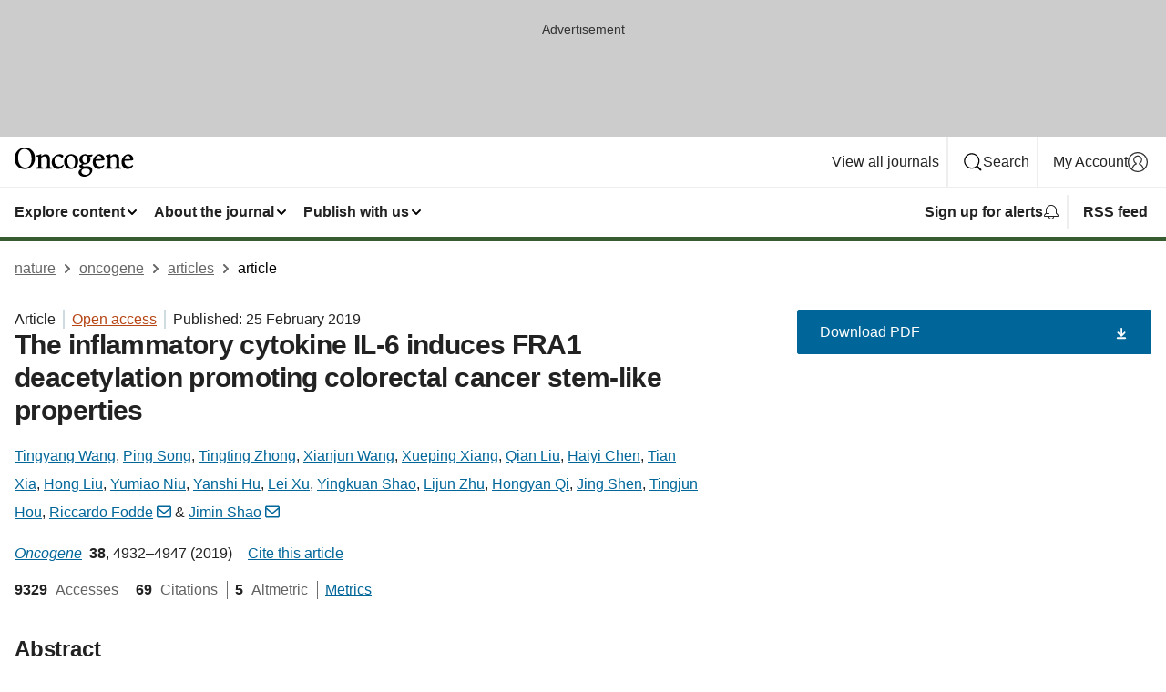

--- FILE ---
content_type: text/html; charset="UTF-8"
request_url: https://www.nature.com/articles/s41388-019-0763-0?error=cookies_not_supported
body_size: 138738
content:
<!DOCTYPE html>
<html lang="en" class="grade-c">
<head>
    <title>The inflammatory cytokine IL-6 induces FRA1 deacetylation promoting colorectal cancer stem-like properties | Oncogene</title>
    
        
<link rel="alternate" type="application/rss+xml" href="https://www.nature.com/onc.rss"/>


    

<link rel="preconnect" href="https://cmp.nature.com" crossorigin>

<meta http-equiv="X-UA-Compatible" content="IE=edge">
<meta name="applicable-device" content="pc,mobile">
<meta name="viewport" content="width=device-width,initial-scale=1.0,maximum-scale=5,user-scalable=yes">
<meta name="360-site-verification" content="5a2dc4ab3fcb9b0393241ffbbb490480" />

<script data-test="dataLayer">
    window.dataLayer = [{"content":{"category":{"contentType":"article","legacy":{"webtrendsPrimaryArticleType":"research","webtrendsSubjectTerms":"acetylation;cancer-stem-cells;colorectal-cancer;cytokines","webtrendsContentCategory":null,"webtrendsContentCollection":null,"webtrendsContentGroup":"Oncogene","webtrendsContentGroupType":null,"webtrendsContentSubGroup":"Article","status":null}},"article":{"doi":"10.1038/s41388-019-0763-0"},"attributes":{"cms":null,"deliveryPlatform":"oscar","copyright":{"open":true,"legacy":{"webtrendsLicenceType":"http://creativecommons.org/licenses/by/4.0/"}}},"contentInfo":{"authors":["Tingyang Wang","Ping Song","Tingting Zhong","Xianjun Wang","Xueping Xiang","Qian Liu","Haiyi Chen","Tian Xia","Hong Liu","Yumiao Niu","Yanshi Hu","Lei Xu","Yingkuan Shao","Lijun Zhu","Hongyan Qi","Jing Shen","Tingjun Hou","Riccardo Fodde","Jimin Shao"],"publishedAt":1551052800,"publishedAtString":"2019-02-25","title":"The inflammatory cytokine IL-6 induces FRA1 deacetylation promoting colorectal cancer stem-like properties","legacy":null,"publishedAtTime":null,"documentType":"aplusplus","subjects":"Acetylation,Cancer stem cells,Colorectal cancer,Cytokines"},"journal":{"pcode":"onc","title":"oncogene","volume":"38","issue":"25","id":41388,"publishingModel":"Hybrid Access"},"authorization":{"status":true},"features":[{"name":"furtherReadingSection","present":true}],"collection":null},"page":{"category":{"pageType":"article"},"attributes":{"template":"mosaic","featureFlags":[{"name":"download-collection-test","active":false},{"name":"download-issue-test","active":false},{"name":"nature-onwards-journey","active":false}],"testGroup":null},"search":null},"privacy":{},"version":"1.0.0","product":null,"session":null,"user":null,"backHalfContent":true,"country":"US","hasBody":true,"uneditedManuscript":false,"twitterId":["o3xnx","o43y9","o3ef7"],"baiduId":"d38bce82bcb44717ccc29a90c4b781ea","japan":false}];
    window.dataLayer.push({
        ga4MeasurementId: 'G-ERRNTNZ807',
        ga360TrackingId: 'UA-71668177-1',
        twitterId: ['3xnx', 'o43y9', 'o3ef7'],
        baiduId: 'd38bce82bcb44717ccc29a90c4b781ea',
        ga4ServerUrl: 'https://collect.nature.com',
        imprint: 'nature'
    });
</script>

<script>
    (function(w, d) {
        w.config = w.config || {};
        w.config.mustardcut = false;

        
        if (w.matchMedia && w.matchMedia('only print, only all and (prefers-color-scheme: no-preference), only all and (prefers-color-scheme: light), only all and (prefers-color-scheme: dark)').matches) {
            w.config.mustardcut = true;
            d.classList.add('js');
            d.classList.remove('grade-c');
            d.classList.remove('no-js');
        }
    })(window, document.documentElement);
</script>
 



     
    
    
        
    
    <style>@media only print, only all and (prefers-color-scheme: no-preference), only all and (prefers-color-scheme: light), only all and (prefers-color-scheme: dark) {  .c-card--major .c-card__title,.u-h1,.u-h2,h1,h2,h2.app-access-wall__title{font-family:-apple-system,BlinkMacSystemFont,Segoe UI,Roboto,Oxygen-Sans,Ubuntu,Cantarell,Helvetica Neue,sans-serif;font-weight:700}.c-article-editorial-summary__container .c-article-editorial-summary__article-title,.c-card__title,.c-reading-companion__figure-title,.u-h3,.u-h4,h3,h4,h5,h6{letter-spacing:-.0117156rem}html{line-height:1.15;text-size-adjust:100%;box-sizing:border-box;font-size:100%;height:100%;overflow-y:scroll}body{background:#eee;color:#222;font-family:-apple-system,BlinkMacSystemFont,Segoe UI,Roboto,Oxygen-Sans,Ubuntu,Cantarell,Helvetica Neue,sans-serif;font-size:1.125rem;line-height:1.76;margin:0;min-height:100%}details,main{display:block}h1{font-size:2em;margin:.67em 0}a,sup{vertical-align:baseline}a{background-color:transparent;color:#069;overflow-wrap:break-word;text-decoration:underline;text-decoration-skip-ink:auto;word-break:break-word}b{font-weight:bolder}sup{font-size:75%;line-height:0;position:relative;top:-.5em}img{border:0;height:auto;max-width:100%;vertical-align:middle}button,input,select{font-family:inherit;font-size:100%;line-height:1.15;margin:0}button,input{overflow:visible}button,select{text-transform:none}[type=submit],button{-webkit-appearance:button}[type=checkbox]{box-sizing:border-box;padding:0}summary{display:list-item}[hidden]{display:none}button{border-radius:0;cursor:pointer}h1{font-size:2rem;font-weight:700;letter-spacing:-.0390625rem;line-height:2.25rem}.c-card--major .c-card__title,.u-h1,.u-h2,button,h1,h2,h2.app-access-wall__title{font-family:-apple-system,BlinkMacSystemFont,Segoe UI,Roboto,Oxygen-Sans,Ubuntu,Cantarell,Helvetica Neue,sans-serif}.c-card--major .c-card__title,.u-h2,h2{font-size:1.5rem;font-weight:700;letter-spacing:-.0117156rem;line-height:1.6rem}.u-h3{letter-spacing:-.0117156rem}.c-article-editorial-summary__container .c-article-editorial-summary__article-title,.c-card__title,.c-reading-companion__figure-title,.u-h3,.u-h4,h3,h4,h5,h6{font-family:-apple-system,BlinkMacSystemFont,Segoe UI,Roboto,Oxygen-Sans,Ubuntu,Cantarell,Helvetica Neue,sans-serif;font-size:1.25rem;font-weight:700;line-height:1.4rem}.c-article-editorial-summary__container .c-article-editorial-summary__article-title,.c-reading-companion__figure-title,.u-h4,h3,h4,h5,h6{letter-spacing:-.0117156rem}.c-reading-companion__figure-title,.u-h4{font-size:1.125rem}input+label{padding-left:.5em}nav ol,nav ul{list-style:none none}p:empty{display:none}.c-nature-box{background-color:#fff;border:1px solid #d5d5d5;border-radius:2px;box-shadow:0 0 5px 0 rgba(51,51,51,.1);line-height:1.3;margin-bottom:24px;padding:16px 16px 3px}.c-nature-box__text{font-size:1rem;margin-bottom:16px}.c-nature-box--access-to-pdf{display:none}@media only screen and (min-width:1024px){.c-nature-box--mobile{display:none}}.c-nature-box .c-pdf-download{margin-bottom:16px!important}.c-nature-box svg+.c-article__button-text{margin-left:8px}.c-nature-box--version{background-color:#eee}.c-nature-box__wrapper{transform:translateZ(0)}.c-nature-box__wrapper--placeholder{min-height:165px}.sans-serif{font-family:-apple-system,BlinkMacSystemFont,Segoe UI,Roboto,Oxygen-Sans,Ubuntu,Cantarell,Helvetica Neue,sans-serif}.article-page{background:#fff}p{overflow-wrap:break-word;word-break:break-word}.c-article-header{font-family:-apple-system,BlinkMacSystemFont,Segoe UI,Roboto,Oxygen-Sans,Ubuntu,Cantarell,Helvetica Neue,sans-serif;margin-bottom:40px}.c-article-identifiers{color:#6f6f6f;display:flex;flex-wrap:wrap;font-size:1rem;line-height:1.3;list-style:none;padding:0}.c-article-identifiers__item{list-style:none;margin-right:8px;padding-right:8px}.c-article-identifiers__item:last-child{margin-right:0;padding-right:0}.c-article-title{font-size:1.5rem;line-height:1.25;margin:0 0 16px}@media only screen and (min-width:768px){.c-article-title{font-size:1.875rem;line-height:1.2}}.c-article-author-list{display:inline;font-size:1rem;list-style:none;margin:0 8px 0 0;padding:0;width:100%}.c-article-author-list__item{display:inline;padding-right:0}.c-article-author-list svg{margin-left:4px}.c-article-author-list__show-more{display:none;margin-right:4px}.c-article-author-list__button,.js .c-article-author-list__item--hide,.js .c-article-author-list__show-more{display:none}.js .c-article-author-list--long .c-article-author-list__show-more,.js .c-article-author-list--long+.c-article-author-list__button{display:inline}@media only screen and (max-width:539px){.js .c-article-author-list__item--hide-small-screen{display:none}.js .c-article-author-list--short .c-article-author-list__show-more,.js .c-article-author-list--short+.c-article-author-list__button{display:inline}}#uptodate-client,.js .c-article-author-list--expanded .c-article-author-list__show-more{display:none!important}.js .c-article-author-list--expanded .c-article-author-list__item--hide-small-screen{display:inline!important}.c-article-author-list__button,.c-button-author-list{background:#ebf1f5;border:4px solid #ebf1f5;border-radius:20px;color:#666;font-size:.875rem;line-height:1.4;padding:2px 11px 2px 8px;text-decoration:none}.c-article-author-list__button svg,.c-button-author-list svg{margin:1px 4px 0 0}.c-article-author-list__button:hover,.c-button-author-list:hover{background:#069;border-color:transparent;color:#fff}.c-article-info-details{font-size:1rem;margin-bottom:8px;margin-top:16px}.c-article-info-details__cite-as{border-left:1px solid #6f6f6f;margin-left:8px;padding-left:8px}.c-article-metrics-bar{display:flex;flex-wrap:wrap;font-size:1rem;line-height:1.3}.c-article-metrics-bar__wrapper{margin:16px 0}.c-article-metrics-bar__item{align-items:baseline;border-right:1px solid #6f6f6f;margin-right:8px}.c-article-metrics-bar__item:last-child{border-right:0}.c-article-metrics-bar__count{font-weight:700;margin:0}.c-article-metrics-bar__label{color:#626262;font-style:normal;font-weight:400;margin:0 10px 0 5px}.c-article-metrics-bar__details{margin:0}.c-article-main-column{font-family:-apple-system,BlinkMacSystemFont,Segoe UI,Roboto,Oxygen-Sans,Ubuntu,Cantarell,Helvetica Neue,sans-serif;margin-right:8.6%;width:60.2%}@media only screen and (max-width:1023px){.c-article-main-column{margin-right:0;width:100%}}.c-article-extras{float:left;font-family:-apple-system,BlinkMacSystemFont,Segoe UI,Roboto,Oxygen-Sans,Ubuntu,Cantarell,Helvetica Neue,sans-serif;width:31.2%}@media only screen and (max-width:1023px){.c-article-extras{display:none}}.c-article-associated-content__container .c-article-associated-content__title,.c-article-section__title{border-bottom:2px solid #d5d5d5;font-size:1.25rem;margin:0;padding-bottom:8px}@media only screen and (min-width:768px){.c-article-associated-content__container .c-article-associated-content__title,.c-article-section__title{font-size:1.5rem;line-height:1.24}}.c-article-associated-content__container .c-article-associated-content__title{margin-bottom:8px}.c-article-body p{margin-bottom:24px;margin-top:0}.c-article-section{clear:both}.c-article-section__content{margin-bottom:40px;padding-top:8px}@media only screen and (max-width:1023px){.c-article-section__content{padding-left:0}}.c-article-authors-search{margin-bottom:24px;margin-top:0}.c-article-authors-search__item,.c-article-authors-search__title{font-family:-apple-system,BlinkMacSystemFont,Segoe UI,Roboto,Oxygen-Sans,Ubuntu,Cantarell,Helvetica Neue,sans-serif}.c-article-authors-search__title{color:#626262;font-size:1.05rem;font-weight:700;margin:0;padding:0}.c-article-authors-search__item{font-size:1rem}.c-article-authors-search__text{margin:0}.c-code-block{border:1px solid #fff;font-family:monospace;margin:0 0 24px;padding:20px}.c-code-block__heading{font-weight:400;margin-bottom:16px}.c-code-block__line{display:block;overflow-wrap:break-word;white-space:pre-wrap}.c-article-share-box__no-sharelink-info{font-size:.813rem;font-weight:700;margin-bottom:24px;padding-top:4px}.c-article-share-box__only-read-input{border:1px solid #d5d5d5;box-sizing:content-box;display:inline-block;font-size:.875rem;font-weight:700;height:24px;margin-bottom:8px;padding:8px 10px}.c-article-share-box__button--link-like{background-color:transparent;border:0;color:#069;cursor:pointer;font-size:.875rem;margin-bottom:8px;margin-left:10px}.c-article-editorial-summary__container{font-family:-apple-system,BlinkMacSystemFont,Segoe UI,Roboto,Oxygen-Sans,Ubuntu,Cantarell,Helvetica Neue,sans-serif;font-size:1rem}.c-article-editorial-summary__container .c-article-editorial-summary__content p:last-child{margin-bottom:0}.c-article-editorial-summary__container .c-article-editorial-summary__content--less{max-height:9.5rem;overflow:hidden}.c-article-editorial-summary__container .c-article-editorial-summary__button{background-color:#fff;border:0;color:#069;font-size:.875rem;margin-bottom:16px}.c-article-editorial-summary__container .c-article-editorial-summary__button.active,.c-article-editorial-summary__container .c-article-editorial-summary__button.hover,.c-article-editorial-summary__container .c-article-editorial-summary__button:active,.c-article-editorial-summary__container .c-article-editorial-summary__button:hover{text-decoration:underline;text-decoration-skip-ink:auto}.c-article-associated-content__container .c-article-associated-content__collection-label{font-size:.875rem;line-height:1.4}.c-article-associated-content__container .c-article-associated-content__collection-title{line-height:1.3}.c-reading-companion{clear:both;min-height:389px}.c-reading-companion__sticky{max-width:389px}.c-reading-companion__scroll-pane{margin:0;min-height:200px;overflow:hidden auto}.c-reading-companion__tabs{display:flex;flex-flow:row nowrap;font-size:1rem;list-style:none;margin:0 0 8px;padding:0}.c-reading-companion__tabs>li{flex-grow:1}.c-reading-companion__tab{background-color:#eee;border:1px solid #d5d5d5;border-image:initial;border-left-width:0;color:#0067c5;font-size:1rem;padding:8px 8px 8px 15px;text-align:left;width:100%}.c-reading-companion__tabs li:first-child .c-reading-companion__tab{border-left-width:1px}.c-reading-companion__tab--active{background-color:#fff;border-bottom:1px solid #fff;color:#222;font-weight:700}.c-reading-companion__sections-list{list-style:none;padding:0}.c-reading-companion__figures-list,.c-reading-companion__references-list{list-style:none;min-height:389px;padding:0}.c-reading-companion__sections-list{margin:0 0 8px;min-height:50px}.c-reading-companion__section-item{font-size:1rem;padding:0}.c-reading-companion__section-item a{display:block;line-height:1.5;overflow:hidden;padding:8px 0 8px 16px;text-overflow:ellipsis;white-space:nowrap}.c-reading-companion__figure-item{border-top:1px solid #d5d5d5;font-size:1rem;padding:16px 8px 16px 0}.c-reading-companion__figure-item:first-child{border-top:none;padding-top:8px}.c-reading-companion__reference-item{border-top:1px solid #d5d5d5;font-size:1rem;padding:8px 8px 8px 16px}.c-reading-companion__reference-item:first-child{border-top:none}.c-reading-companion__reference-item a{word-break:break-word}.c-reading-companion__reference-citation{display:inline}.c-reading-companion__reference-links{font-size:.813rem;font-weight:700;list-style:none;margin:8px 0 0;padding:0;text-align:right}.c-reading-companion__reference-links>a{display:inline-block;padding-left:8px}.c-reading-companion__reference-links>a:first-child{display:inline-block;padding-left:0}.c-reading-companion__figure-title{display:block;margin:0 0 8px}.c-reading-companion__figure-links{display:flex;justify-content:space-between;margin:8px 0 0}.c-reading-companion__figure-links>a{align-items:center;display:flex}.c-reading-companion__figure-full-link svg{height:.8em;margin-left:2px}.c-reading-companion__panel{border-top:none;display:none;margin-top:0;padding-top:0}.c-cod,.c-reading-companion__panel--active{display:block}.c-cod{font-size:1rem;width:100%}.c-cod__form{background:#ebf0f3}.c-cod__prompt{font-size:1.125rem;line-height:1.3;margin:0 0 24px}.c-cod__label{display:block;margin:0 0 4px}.c-cod__row{display:flex;margin:0 0 16px}.c-cod__row:last-child{margin:0}.c-cod__input{border:1px solid #d5d5d5;border-radius:2px;flex:1 1 auto;margin:0;padding:13px}.c-cod__input--submit{background-color:#069;border:1px solid #069;color:#fff;flex-shrink:1;margin-left:8px;transition:background-color .2s ease-out 0s,color .2s ease-out 0s}.c-cod__input--submit-single{flex-basis:100%;flex-shrink:0;margin:0}.c-cod__input--submit:focus,.c-cod__input--submit:hover{background-color:#fff;color:#069}.c-pdf-download__link .u-icon{padding-top:2px}.c-pdf-download{display:flex;margin-bottom:24px;max-height:48px}@media only screen and (min-width:540px){.c-pdf-download{max-height:none}}@media only screen and (min-width:1024px){.c-pdf-download{max-height:48px}}.c-pdf-download__link{display:flex;flex:1 1 0%}.c-pdf-download__link:hover{text-decoration:none}.c-pdf-download__text{padding-right:4px}@media only screen and (max-width:539px){.c-pdf-download__text{text-transform:capitalize}}@media only screen and (min-width:540px){.c-pdf-download__text{padding-right:8px}}.c-context-bar--sticky .c-pdf-download{display:block;margin-bottom:0;white-space:nowrap}@media only screen and (max-width:539px){.c-pdf-download .u-sticky-visually-hidden{border:0;clip:rect(0,0,0,0);height:1px;margin:-100%;overflow:hidden;padding:0;position:absolute!important;width:1px}}.c-pdf-container{display:flex;justify-content:flex-end}@media only screen and (max-width:539px){.c-pdf-container .c-pdf-download{display:flex;flex-basis:100%}}.c-pdf-container .c-pdf-download+.c-pdf-download{margin-left:16px}.c-article-extras .c-pdf-container .c-pdf-download{width:100%}.c-article-extras .c-pdf-container .c-pdf-download+.c-pdf-download{margin-left:0}@media only screen and (min-width:540px){.c-context-bar--sticky .c-pdf-download__link{align-items:center;flex:1 1 183px}}@media only screen and (max-width:320px){.c-context-bar--sticky .c-pdf-download__link{padding:16px}}.article-page--commercial .c-article-main-column .c-pdf-button__container .c-pdf-download{display:none}@media only screen and (max-width:1023px){.article-page--commercial .c-article-main-column .c-pdf-button__container .c-pdf-download{display:block}}.c-recommendations-column-switch .c-meta{margin-top:auto}.c-context-bar{box-shadow:0 0 10px 0 rgba(51,51,51,.2);position:relative;width:100%}.c-context-bar__container{margin:0 auto;max-width:1280px;padding:0 16px}.c-context-bar__title{display:none}.app-researcher-popup__link.hover,.app-researcher-popup__link.visited,.app-researcher-popup__link:hover,.app-researcher-popup__link:visited,.c-article-metrics__heading a,.c-article-metrics__posts .c-card__title a{color:inherit}.c-article-authors-search__list{align-items:center;display:flex;flex-wrap:wrap;gap:16px 16px;justify-content:center}@media only screen and (min-width:320px){.c-article-authors-search__list{justify-content:normal}}.c-article-authors-search__text{align-items:center;display:flex;flex-flow:column wrap;font-size:14px;justify-content:center}@media only screen and (min-width:320px){.c-article-authors-search__text{flex-direction:row;font-size:16px}}.c-article-authors-search__links-text{font-weight:700;margin-right:8px;text-align:center}@media only screen and (min-width:320px){.c-article-authors-search__links-text{text-align:left}}.c-article-authors-search__list-item--left{flex:1 1 100%}@media only screen and (min-width:320px){.c-article-authors-search__list-item--left{flex-basis:auto}}.c-article-authors-search__list-item--right{flex:1 1 auto}.c-article-identifiers{margin:0}.c-article-identifiers__item{border-right:2px solid #cedbe0;color:#222;font-size:14px}@media only screen and (min-width:320px){.c-article-identifiers__item{font-size:16px}}.c-article-identifiers__item:last-child{border-right:none}.c-article-metrics__posts .c-card__title{font-size:1.05rem}.c-article-metrics__posts .c-card__title+span{color:#6f6f6f;font-size:1rem}.app-author-list{color:#222;font-family:-apple-system,BlinkMacSystemFont,Segoe UI,Roboto,Oxygen-Sans,Ubuntu,Cantarell,Helvetica Neue,sans-serif;font-size:1rem;line-height:1.4;list-style:none;margin:0;padding:0}.app-author-list>li,.c-breadcrumbs>li,.c-footer__links>li,.js .app-author-list,.u-list-comma-separated>li,.u-list-inline>li{display:inline}.app-author-list>li:not(:first-child):not(:last-child):before{content:", "}.app-author-list>li:not(:only-child):last-child:before{content:" & "}.app-author-list--compact{font-size:.875rem;line-height:1.4}.app-author-list--truncated>li:not(:only-child):last-child:before{content:" ... "}.js .app-author-list__hide{display:none;visibility:hidden}.js .app-author-list__hide:first-child+*{margin-block-start:0}.c-ad{text-align:center}@media only screen and (min-width:320px){.c-ad{padding:8px}}.c-ad--728x90{background-color:#ccc;display:none}.c-ad--728x90 .c-ad__inner{min-height:calc(1.5em + 94px)}@media only screen and (min-width:768px){.js .c-ad--728x90{display:none}.js .u-show-following-ad+.c-ad--728x90{display:block}}.c-ad__label{color:#333;font-weight:400;line-height:1.5;margin-bottom:4px}.c-ad__label,.c-meta{font-family:-apple-system,BlinkMacSystemFont,Segoe UI,Roboto,Oxygen-Sans,Ubuntu,Cantarell,Helvetica Neue,sans-serif;font-size:.875rem}.c-meta{color:inherit;line-height:1.4;list-style:none;margin:0;padding:0}.c-meta--large{font-size:1rem}.c-meta--large .c-meta__item{margin-bottom:8px}.c-meta__item{display:inline-block;margin-bottom:4px}.c-meta__item:not(:last-child){border-right:1px solid #d5d5d5;margin-right:4px;padding-right:4px}@media only screen and (max-width:539px){.c-meta__item--block-sm-max{display:block}.c-meta__item--block-sm-max:not(:last-child){border-right:none;margin-right:0;padding-right:0}}@media only screen and (min-width:1024px){.c-meta__item--block-at-lg{display:block}.c-meta__item--block-at-lg:not(:last-child){border-right:none;margin-right:0;padding-right:0}}.c-meta__type{font-weight:700;text-transform:none}.c-skip-link{background:#069;bottom:auto;color:#fff;font-family:-apple-system,BlinkMacSystemFont,Segoe UI,Roboto,Oxygen-Sans,Ubuntu,Cantarell,Helvetica Neue,sans-serif;font-size:.875rem;padding:8px;position:absolute;text-align:center;transform:translateY(-100%);z-index:9999}@media (prefers-reduced-motion:reduce){.c-skip-link{transition:top .3s ease-in-out 0s}}@media print{.c-skip-link{display:none}}.c-skip-link:link{color:#fff}.c-status-message{align-items:center;box-sizing:border-box;display:flex;font-family:-apple-system,BlinkMacSystemFont,Segoe UI,Roboto,Oxygen-Sans,Ubuntu,Cantarell,Helvetica Neue,sans-serif;font-size:1rem;position:relative;width:100%}.c-card__summary>p:last-child,.c-status-message :last-child{margin-bottom:0}.c-status-message--boxed{background-color:#fff;border:1px solid #eee;border-radius:2px;line-height:1.4;padding:16px}.c-status-message__heading{font-family:-apple-system,BlinkMacSystemFont,Segoe UI,Roboto,Oxygen-Sans,Ubuntu,Cantarell,Helvetica Neue,sans-serif;font-size:1rem;font-weight:700}.c-status-message__icon{fill:currentcolor;display:inline-block;flex:0 0 auto;height:1.5em;margin-right:8px;transform:translate(0);vertical-align:text-top;width:1.5em}.c-status-message__icon--top{align-self:flex-start}.c-status-message--info .c-status-message__icon{color:#003f8d}.c-status-message--boxed.c-status-message--info{border-bottom:4px solid #003f8d}.c-status-message--error .c-status-message__icon{color:#c40606}.c-status-message--boxed.c-status-message--error{border-bottom:4px solid #c40606}.c-status-message--success .c-status-message__icon{color:#00b8b0}.c-status-message--boxed.c-status-message--success{border-bottom:4px solid #00b8b0}.c-status-message--warning .c-status-message__icon{color:#edbc53}.c-status-message--boxed.c-status-message--warning{border-bottom:4px solid #edbc53}.c-breadcrumbs{color:#000;font-family:-apple-system,BlinkMacSystemFont,Segoe UI,Roboto,Oxygen-Sans,Ubuntu,Cantarell,Helvetica Neue,sans-serif;font-size:1rem;list-style:none;margin:0;padding:0}.c-breadcrumbs__link{color:#666}svg.c-breadcrumbs__chevron{margin:4px 4px 0;fill:#888;height:10px;width:10px}@media only screen and (max-width:539px){.c-breadcrumbs .c-breadcrumbs__item{display:none}.c-breadcrumbs .c-breadcrumbs__item:last-child,.c-breadcrumbs .c-breadcrumbs__item:nth-last-child(2){display:inline}}.c-card{background-color:transparent;border:0;box-shadow:none;display:flex;flex-direction:column;font-size:14px;min-width:0;overflow:hidden;padding:0;position:relative}.c-card--no-shape{background:0 0;border:0;box-shadow:none}.c-card__image{display:flex;justify-content:center;overflow:hidden;padding-bottom:56.25%;position:relative}@supports (aspect-ratio:1/1){.c-card__image{padding-bottom:0}}.c-card__image img{left:0;min-height:100%;min-width:100%;position:absolute}@supports ((-o-object-fit:cover) or (object-fit:cover)){.c-card__image img{height:100%;object-fit:cover;width:100%}}.c-card__body{flex:1 1 auto;padding:16px}.c-card--no-shape .c-card__body{padding:0}.c-card--no-shape .c-card__body:not(:first-child){padding-top:16px}.c-card__title{letter-spacing:-.01875rem;margin-bottom:8px;margin-top:0}[lang=de] .c-card__title{hyphens:auto}.c-card__summary{line-height:1.4}.c-card__summary>p{margin-bottom:5px}.c-card__summary a{text-decoration:underline}.c-card__link:not(.c-card__link--no-block-link):before{bottom:0;content:"";left:0;position:absolute;right:0;top:0}.c-card--flush .c-card__body{padding:0}.c-card--major{font-size:1rem}.c-card--dark{background-color:#29303c;border-width:0;color:#e3e4e5}.c-card--dark .c-card__title{color:#fff}.c-card--dark .c-card__link,.c-card--dark .c-card__summary a{color:inherit}.c-header{background-color:#fff;border-bottom:5px solid #000;font-size:1rem;line-height:1.4;margin-bottom:16px}.c-header__row{padding:0;position:relative}.c-header__row:not(:last-child){border-bottom:1px solid #eee}.c-header__split{align-items:center;display:flex;justify-content:space-between}.c-header__logo-container{flex:1 1 0px;line-height:0;margin:8px 24px 8px 0}.c-header__logo{transform:translateZ(0)}.c-header__logo img{max-height:32px}.c-header__container{margin:0 auto;max-width:1280px}.c-header__menu{align-items:center;display:flex;flex:0 1 auto;flex-wrap:wrap;font-weight:700;gap:8px 8px;line-height:1.4;list-style:none;margin:0 -4px;padding:0}@media print{.c-header__menu{display:none}}@media only screen and (max-width:1023px){.c-header__menu--hide-lg-max{display:none;visibility:hidden}}.c-header__menu--global{font-weight:400;justify-content:flex-end}.c-header__menu--global svg{display:none;visibility:hidden}.c-header__menu--global svg:first-child+*{margin-block-start:0}@media only screen and (min-width:540px){.c-header__menu--global svg{display:block;visibility:visible}}.c-header__menu--journal{font-size:.875rem;margin:8px 0 8px -8px}@media only screen and (min-width:540px){.c-header__menu--journal{flex-wrap:nowrap;font-size:1rem}}.c-header__item{padding-bottom:0;padding-top:0;position:static}.c-header__item--pipe{border-left:2px solid #eee;padding-left:8px}.c-header__item--padding{padding-bottom:8px;padding-top:8px}@media only screen and (min-width:540px){.c-header__item--dropdown-menu{position:relative}}@media only screen and (min-width:1024px){.c-header__item--hide-lg{display:none;visibility:hidden}}@media only screen and (max-width:767px){.c-header__item--hide-md-max{display:none;visibility:hidden}.c-header__item--hide-md-max:first-child+*{margin-block-start:0}}.c-header__link{align-items:center;color:inherit;display:inline-flex;gap:4px 4px;padding:8px;white-space:nowrap}.c-header__link svg{transition-duration:.2s}.c-header__show-text{display:none;visibility:hidden}.has-tethered .c-header__heading--js-hide:first-child+*{margin-block-start:0}@media only screen and (min-width:540px){.c-header__show-text{display:inline;visibility:visible}}.c-header__show-text-sm{display:inline;visibility:visible}@media only screen and (min-width:540px){.c-header__show-text-sm{display:none;visibility:hidden}.c-header__show-text-sm:first-child+*{margin-block-start:0}}.c-header__dropdown{background-color:#000;border-bottom:1px solid #2f2f2f;color:#eee;font-size:.875rem;line-height:1.2;padding:16px 0}@media print{.c-header__dropdown{display:none}}.c-header__heading{display:inline-block;font-family:-apple-system,BlinkMacSystemFont,Segoe UI,Roboto,Oxygen-Sans,Ubuntu,Cantarell,Helvetica Neue,sans-serif;font-size:1.25rem;font-weight:400;line-height:1.4;margin-bottom:8px}.c-header__heading--keyline{border-top:1px solid;border-color:#2f2f2f;margin-top:16px;padding-top:16px;width:100%}.c-header__list{display:flex;flex-wrap:wrap;gap:0 16px;list-style:none;margin:0 -8px}.c-header__flush{margin:0 -8px}.c-header__visually-hidden{border:0;clip:rect(0,0,0,0);height:1px;margin:-100%;overflow:hidden;padding:0;position:absolute!important;width:1px}.c-header__search-form{margin-bottom:8px}.c-header__search-layout{display:flex;flex-wrap:wrap;gap:16px 16px}.c-header__search-layout>:first-child{flex:999 1 auto}.c-header__search-layout>*{flex:1 1 auto}.c-header__search-layout--max-width{max-width:720px}.c-header__search-button{align-items:center;background-color:transparent;background-image:none;border:1px solid #fff;border-radius:2px;color:#fff;cursor:pointer;display:flex;font-family:sans-serif;font-size:1rem;justify-content:center;line-height:1.15;margin:0;padding:8px 16px;position:relative;text-decoration:none;transition:all .25s ease 0s,color .25s ease 0s,border-color .25s ease 0s;width:100%}.c-header__input,.c-header__select{border:1px solid;border-radius:3px;box-sizing:border-box;font-size:1rem;padding:8px 16px;width:100%}.c-header__select{-webkit-appearance:none;background-image:url("data:image/svg+xml,%3Csvg height='16' viewBox='0 0 16 16' width='16' xmlns='http://www.w3.org/2000/svg'%3E%3Cpath d='m5.58578644 3-3.29289322-3.29289322c-.39052429-.39052429-.39052429-1.02368927 0-1.41421356s1.02368927-.39052429 1.41421356 0l4 4c.39052429.39052429.39052429 1.02368927 0 1.41421356l-4 4c-.39052429.39052429-1.02368927.39052429-1.41421356 0s-.39052429-1.02368927 0-1.41421356z' fill='%23333' fill-rule='evenodd' transform='matrix(0 1 -1 0 11 3)'/%3E%3C/svg%3E");background-position:right .7em top 50%;background-repeat:no-repeat;background-size:1em;box-shadow:0 1px 0 1px rgba(0,0,0,.04);display:block;margin:0;max-width:100%;min-width:150px}@media only screen and (min-width:540px){.c-header__menu--journal .c-header__item--dropdown-menu:last-child .c-header__dropdown.has-tethered{left:auto;right:0}}@media only screen and (min-width:768px){.c-header__menu--journal .c-header__item--dropdown-menu:last-child .c-header__dropdown.has-tethered{left:0;right:auto}}.c-header__dropdown.has-tethered{border-bottom:0;border-radius:0 0 2px 2px;left:0;position:absolute;top:100%;transform:translateY(5px);width:100%;z-index:1}@media only screen and (min-width:540px){.c-header__dropdown.has-tethered{transform:translateY(8px);width:auto}}@media only screen and (min-width:768px){.c-header__dropdown.has-tethered{min-width:225px}}.c-header__dropdown--full-width.has-tethered{padding:32px 0 24px;transform:none;width:100%}.has-tethered .c-header__heading--js-hide{display:none;visibility:hidden}.has-tethered .c-header__list--js-stack{flex-direction:column}.has-tethered .c-header__item--keyline,.has-tethered .c-header__list~.c-header__list .c-header__item:first-child{border-top:1px solid #d5d5d5;margin-top:8px;padding-top:8px}.c-header__item--snid-account-widget{display:flex}.c-header__container{padding:0 4px}.c-header__list{padding:0 12px}.c-header__menu .c-header__link{font-size:14px}.c-header__item--snid-account-widget .c-header__link{padding:8px}.c-header__menu--journal{margin-left:0}@media only screen and (min-width:540px){.c-header__container{padding:0 16px}.c-header__menu--journal{margin-left:-8px}.c-header__menu .c-header__link{font-size:16px}.c-header__link--search{gap:13px 13px}}.u-button{align-items:center;background-color:transparent;background-image:none;border-radius:2px;cursor:pointer;display:inline-flex;font-family:sans-serif;font-size:1rem;justify-content:center;line-height:1.3;margin:0;padding:8px;position:relative;text-decoration:none;transition:all .25s ease 0s,color .25s ease 0s,border-color .25s ease 0s;width:auto}.u-button svg,.u-button--primary svg{fill:currentcolor}.u-button{border:1px solid #069;color:#069}.u-button--primary{background-color:#069;background-image:none;border:1px solid #069;color:#fff}.u-button--full-width{display:flex;width:100%}.u-display-none{display:none}.js .u-js-hide,.u-hide{display:none;visibility:hidden}.u-hide:first-child+*{margin-block-start:0}.u-visually-hidden{border:0;clip:rect(0,0,0,0);height:1px;margin:-100%;overflow:hidden;padding:0;position:absolute!important;width:1px}@media print{.u-hide-print{display:none}}@media only screen and (min-width:1024px){.u-hide-at-lg{display:none;visibility:hidden}.u-hide-at-lg:first-child+*{margin-block-start:0}}.u-clearfix:after,.u-clearfix:before{content:"";display:table}.u-clearfix:after{clear:both}.u-color-open-access{color:#b74616}.u-float-left{float:left}.u-icon{fill:currentcolor;display:inline-block;height:1em;transform:translate(0);vertical-align:text-top;width:1em}.u-full-height{height:100%}.u-link-inherit{color:inherit}.u-list-reset{list-style:none;margin:0;padding:0}.u-text-bold{font-weight:700}.u-container{margin:0 auto;max-width:1280px;padding:0 16px}.u-justify-content-space-between{justify-content:space-between}.u-mt-32{margin-top:32px}.u-mb-8{margin-bottom:8px}.u-mb-16{margin-bottom:16px}.u-mb-24{margin-bottom:24px}.u-mb-32{margin-bottom:32px}.u-mb-48{margin-bottom:48px}.u-pa-16{padding:16px}html *,html :after,html :before{box-sizing:inherit}.c-article-section__title,.c-article-title{font-weight:700}.c-card__title{line-height:1.4em}.c-article__button{background-color:#069;border:1px solid #069;border-radius:2px;color:#fff;display:flex;font-family:-apple-system,BlinkMacSystemFont,Segoe UI,Roboto,Oxygen-Sans,Ubuntu,Cantarell,Helvetica Neue,sans-serif;font-size:.875rem;line-height:1.4;margin-bottom:16px;padding:13px;transition:background-color .2s ease-out 0s,color .2s ease-out 0s}.c-article__button,.c-article__button:hover{text-decoration:none}.c-article__button--inverted,.c-article__button:hover{background-color:#fff;color:#069}.c-article__button--inverted:hover{background-color:#069;color:#fff}.c-header__link{text-decoration:inherit}.grade-c-hide{display:block}.c-pdf-download__link{padding:13px 24px} } </style>




    
        <link data-test="critical-css-handler" data-inline-css-source="critical-css" rel="stylesheet" href="/static/css/enhanced-article-1e72f97fd7.css" media="print" onload="this.media='only print, only all and (prefers-color-scheme: no-preference), only all and (prefers-color-scheme: light), only all and (prefers-color-scheme: dark)';this.onload=null">
    
    <noscript>
        <link rel="stylesheet" type="text/css" href="/static/css/enhanced-article-1e72f97fd7.css" media="only print, only all and (prefers-color-scheme: no-preference), only all and (prefers-color-scheme: light), only all and (prefers-color-scheme: dark)">
    </noscript>

<link rel="stylesheet" type="text/css" href="/static/css/article-print-fb7cb72232.css" media="print">
    



<link rel="apple-touch-icon" sizes="180x180" href=/static/images/favicons/nature/apple-touch-icon-f39cb19454.png>
<link rel="icon" type="image/png" sizes="48x48" href=/static/images/favicons/nature/favicon-48x48-b52890008c.png>
<link rel="icon" type="image/png" sizes="32x32" href=/static/images/favicons/nature/favicon-32x32-3fe59ece92.png>
<link rel="icon" type="image/png" sizes="16x16" href=/static/images/favicons/nature/favicon-16x16-951651ab72.png>
<link rel="manifest" href=/static/manifest.json crossorigin="use-credentials">
<link rel="mask-icon" href=/static/images/favicons/nature/safari-pinned-tab-69bff48fe6.svg color="#000000">
<link rel="shortcut icon" href=/static/images/favicons/nature/favicon.ico>
<meta name="msapplication-TileColor" content="#000000">
<meta name="msapplication-config" content=/static/browserconfig.xml>
<meta name="theme-color" content="#000000">
<meta name="application-name" content="Nature">


<script>
    (function () {
        if ( typeof window.CustomEvent === "function" ) return false;
        function CustomEvent ( event, params ) {
            params = params || { bubbles: false, cancelable: false, detail: null };
            var evt = document.createEvent( 'CustomEvent' );
            evt.initCustomEvent( event, params.bubbles, params.cancelable, params.detail );
            return evt;
        }

        CustomEvent.prototype = window.Event.prototype;

        window.CustomEvent = CustomEvent;
    })();
</script>


<script>
    (function (w, d, s) {
        var urlParams = new URLSearchParams(w.location.search);
        if (urlParams.get('gptAdsTest') !== null) {
            d.addEventListener('sncc:initialise', function (e) {
                var t = d.createElement(s);
                var h = d.getElementsByTagName(s)[0];
                t.src = 'https://' + (e.detail.C03 ? 'securepubads.g.doubleclick' : 'pagead2.googlesyndication') + '.net/tag/js/gpt.js';
                t.async = false;
                t.onload = function () {
                    var n = d.createElement(s);
                    n.src = 'https://fed-libs.nature.com/production/gpt-ads-gtm.min.js';
                    n.async = false;
                    h.insertAdjacentElement('afterend', n);
                };
                h.insertAdjacentElement('afterend', t);
            })
        }
    })(window, document, 'script');
</script>
    
<!-- Google Tag Manager -->
<script data-test="gtm-head">
    window.initGTM = function() {
        if (window.config.mustardcut) {
            (function (w, d, s, l, i) {
                w[l] = w[l] || [];
                w[l].push({'gtm.start': new Date().getTime(), event: 'gtm.js'});
                var f = d.getElementsByTagName(s)[0],
                        j = d.createElement(s),
                        dl = l != 'dataLayer' ? '&l=' + l : '';
                j.async = true;
                j.src = 'https://sgtm.nature.com/gtm.js?id=' + i + dl;
                f.parentNode.insertBefore(j, f);
            })(window, document, 'script', 'dataLayer', 'GTM-MRVXSHQ');
        }
    }
</script>
<!-- End Google Tag Manager -->

    <script>
    (function(w,d,t) {
        function cc() {
            var h = w.location.hostname;
            if (h === 'preview-www.nature.com') return;
            var e = d.createElement(t),
                s = d.getElementsByTagName(t)[0];
            if (h === 'nature.com' || h.endsWith('.nature.com')) {
                e.src = 'https://cmp.nature.com/production_live/en/consent-bundle-8-102.js';
                e.setAttribute('onload', "initGTM(window,document,'script','dataLayer','GTM-MRVXSHQ')");
            } else {
                e.src = '/static/js/cookie-consent-es5-bundle-8d962b73c2.js';
                e.setAttribute('data-consent', h);
            }
            s.insertAdjacentElement('afterend', e);
        }
        cc();
    })(window,document,'script');
</script>


<script id="js-position0">
    (function(w, d) {
        w.idpVerifyPrefix = 'https://verify.nature.com';
        w.ra21Host = 'https://wayf.springernature.com';
        var moduleSupport = (function() {
            return 'noModule' in d.createElement('script');
        })();

        if (w.config.mustardcut === true) {
            w.loader = {
                index: 0,
                registered: [],
                scripts: [
                    
                        {src: '/static/js/global-article-es6-bundle-4b65fc7e00.js', test: 'global-article-js', module: true},
                        {src: '/static/js/global-article-es5-bundle-432fb5ed2f.js', test: 'global-article-js', nomodule: true},
                        {src: '/static/js/shared-es6-bundle-0c7392804a.js', test: 'shared-js', module: true},
                        {src: '/static/js/shared-es5-bundle-f97043df39.js', test: 'shared-js', nomodule: true},
                        {src: '/static/js/header-150-es6-bundle-5bb959eaa1.js', test: 'header-150-js', module: true},
                        {src: '/static/js/header-150-es5-bundle-994fde5b1d.js', test: 'header-150-js', nomodule: true}
                    
                ].filter(function (s) {
                    if (s.src === null) return false;
                    if (moduleSupport && s.nomodule) return false;
                    return !(!moduleSupport && s.module);
                }),

                register: function (value) {
                    this.registered.push(value);
                },

                ready: function () {
                    if (this.registered.length === this.scripts.length) {
                        this.registered.forEach(function (fn) {
                            if (typeof fn === 'function') {
                                setTimeout(fn, 0); 
                            }
                        });
                        this.ready = function () {};
                    }
                },

                insert: function (s) {
                    var t = d.getElementById('js-position' + this.index);
                    if (t && t.insertAdjacentElement) {
                        t.insertAdjacentElement('afterend', s);
                    } else {
                        d.head.appendChild(s);
                    }
                    ++this.index;
                },

                createScript: function (script, beforeLoad) {
                    var s = d.createElement('script');
                    s.id = 'js-position' + (this.index + 1);
                    s.setAttribute('data-test', script.test);
                    if (beforeLoad) {
                        s.defer = 'defer';
                        s.onload = function () {
                            if (script.noinit) {
                                loader.register(true);
                            }
                            if (d.readyState === 'interactive' || d.readyState === 'complete') {
                                loader.ready();
                            }
                        };
                    } else {
                        s.async = 'async';
                    }
                    s.src = script.src;
                    return s;
                },

                init: function () {
                    this.scripts.forEach(function (s) {
                        loader.insert(loader.createScript(s, true));
                    });

                    d.addEventListener('DOMContentLoaded', function () {
                        loader.ready();
                        var conditionalScripts;
                        
                            conditionalScripts = [
                                {match: 'div[data-pan-container]', src: '/static/js/pan-zoom-es6-bundle-464a2af269.js', test: 'pan-zoom-js',  module: true },
                                {match: 'div[data-pan-container]', src: '/static/js/pan-zoom-es5-bundle-98fb9b653b.js', test: 'pan-zoom-js',  nomodule: true },
                                {match: 'math,span.mathjax-tex', src: '/static/js/math-es6-bundle-cfe28c12e7.js', test: 'math-js', module: true},
                                {match: 'math,span.mathjax-tex', src: '/static/js/math-es5-bundle-41a1a3e87a.js', test: 'math-js', nomodule: true}
                            ];
                        

                        if (conditionalScripts) {
                            conditionalScripts.filter(function (script) {
                                return !!document.querySelector(script.match) && !((moduleSupport && script.nomodule) || (!moduleSupport && script.module));
                            }).forEach(function (script) {
                                loader.insert(loader.createScript(script));
                            });
                        }
                    }, false);
                }
            };
            loader.init();
        }
    })(window, document);
</script>










<meta name="robots" content="noarchive">
<meta name="access" content="Yes">


<link rel="search" href="https://www.nature.com/search">
<link rel="search" href="https://www.nature.com/opensearch/opensearch.xml" type="application/opensearchdescription+xml" title="nature.com">
<link rel="search" href="https://www.nature.com/opensearch/request" type="application/sru+xml" title="nature.com">





    
    <script type="application/ld+json">{"mainEntity":{"headline":"The inflammatory cytokine IL-6 induces FRA1 deacetylation promoting colorectal cancer stem-like properties","description":"Colorectal cancer (CRC) has long been known for its tight association with chronic inflammation, thought to play a key role in tumor onset and malignant progression through the modulation of cancer stemness. However, the underlying molecular and cellular mechanisms are still largely elusive. Here we show that the IL-6/STAT3 inflammatory signaling axis induces the deacetylation of FRA1 at the Lys-116 residue located within its DNA-binding domain. The HDAC6 deacetylase underlies this key modification leading to the increase of FRA1 transcriptional activity, the subsequent transactivation of NANOG expression, and the acquisition of stem-like cellular features. As validated in a large (n = 123) CRC cohort, IL-6 secretion was invariably accompanied by increased FRA1 deacetylation at K116 and an overall increase in its protein levels, coincident with malignant progression and poor prognosis. Of note, combined treatment with the conventional cytotoxic drug 5-FU together with Tubastatin A, a HDAC6-specific inhibitor, resulted in a significant in vivo synergistic inhibitory effect on tumor growth through suppression of CRC stemness. Our results reveal a novel transcriptional and posttranslational regulatory cross-talk between inflammation and stemness signaling pathways that underlie self-renewal and maintenance of CRC stem cells and promote their malignant behavior. Combinatorial treatment aimed at the core regulatory mechanisms downstream of IL-6 may offer a novel promising approach for CRC treatment.","datePublished":"2019-02-25T00:00:00Z","dateModified":"2019-02-25T00:00:00Z","pageStart":"4932","pageEnd":"4947","license":"http://creativecommons.org/licenses/by/4.0/","sameAs":"https://doi.org/10.1038/s41388-019-0763-0","keywords":["Acetylation","Cancer stem cells","Colorectal cancer","Cytokines","Medicine/Public Health","general","Internal Medicine","Cell Biology","Human Genetics","Oncology","Apoptosis"],"image":["https://media.springernature.com/lw1200/springer-static/image/art%3A10.1038%2Fs41388-019-0763-0/MediaObjects/41388_2019_763_Fig1_HTML.png","https://media.springernature.com/lw1200/springer-static/image/art%3A10.1038%2Fs41388-019-0763-0/MediaObjects/41388_2019_763_Fig2_HTML.png","https://media.springernature.com/lw1200/springer-static/image/art%3A10.1038%2Fs41388-019-0763-0/MediaObjects/41388_2019_763_Fig3_HTML.png","https://media.springernature.com/lw1200/springer-static/image/art%3A10.1038%2Fs41388-019-0763-0/MediaObjects/41388_2019_763_Fig4_HTML.png","https://media.springernature.com/lw1200/springer-static/image/art%3A10.1038%2Fs41388-019-0763-0/MediaObjects/41388_2019_763_Fig5_HTML.png","https://media.springernature.com/lw1200/springer-static/image/art%3A10.1038%2Fs41388-019-0763-0/MediaObjects/41388_2019_763_Fig6_HTML.png","https://media.springernature.com/lw1200/springer-static/image/art%3A10.1038%2Fs41388-019-0763-0/MediaObjects/41388_2019_763_Fig7_HTML.png"],"isPartOf":{"name":"Oncogene","issn":["1476-5594","0950-9232"],"volumeNumber":"38","@type":["Periodical","PublicationVolume"]},"publisher":{"name":"Nature Publishing Group UK","logo":{"url":"https://www.springernature.com/app-sn/public/images/logo-springernature.png","@type":"ImageObject"},"@type":"Organization"},"author":[{"name":"Tingyang Wang","affiliation":[{"name":"Zhejiang University School of Medicine","address":{"name":"Department of Pathology & Pathophysiology, and Cancer Institute of the Second Affiliated Hospital, Zhejiang University School of Medicine, Hangzhou, China","@type":"PostalAddress"},"@type":"Organization"},{"name":"Zhejiang University School of Medicine","address":{"name":"Key Laboratory of Disease Proteomics of Zhejiang Province, Key Laboratory of Cancer Prevention and Intervention of China National Ministry of Education, and Research Center for Air Pollution and Health, Zhejiang University School of Medicine, Hangzhou, China","@type":"PostalAddress"},"@type":"Organization"}],"@type":"Person"},{"name":"Ping Song","affiliation":[{"name":"Zhejiang University School of Medicine","address":{"name":"Department of Pathology & Pathophysiology, and Cancer Institute of the Second Affiliated Hospital, Zhejiang University School of Medicine, Hangzhou, China","@type":"PostalAddress"},"@type":"Organization"},{"name":"Zhejiang University School of Medicine","address":{"name":"Key Laboratory of Disease Proteomics of Zhejiang Province, Key Laboratory of Cancer Prevention and Intervention of China National Ministry of Education, and Research Center for Air Pollution and Health, Zhejiang University School of Medicine, Hangzhou, China","@type":"PostalAddress"},"@type":"Organization"}],"@type":"Person"},{"name":"Tingting Zhong","affiliation":[{"name":"Zhejiang University School of Medicine","address":{"name":"Department of Pathology & Pathophysiology, and Cancer Institute of the Second Affiliated Hospital, Zhejiang University School of Medicine, Hangzhou, China","@type":"PostalAddress"},"@type":"Organization"},{"name":"Zhejiang University School of Medicine","address":{"name":"Department of Pathology, Sir Run Run Shaw Hospital, Zhejiang University School of Medicine, Hangzhou, China","@type":"PostalAddress"},"@type":"Organization"}],"@type":"Person"},{"name":"Xianjun Wang","affiliation":[{"name":"Zhejiang University School of Medicine","address":{"name":"Department of Pathology & Pathophysiology, and Cancer Institute of the Second Affiliated Hospital, Zhejiang University School of Medicine, Hangzhou, China","@type":"PostalAddress"},"@type":"Organization"}],"@type":"Person"},{"name":"Xueping Xiang","affiliation":[{"name":"Zhejiang University School of Medicine","address":{"name":"Department of Pathology & Pathophysiology, and Cancer Institute of the Second Affiliated Hospital, Zhejiang University School of Medicine, Hangzhou, China","@type":"PostalAddress"},"@type":"Organization"},{"name":"Zhejiang University School of Medicine","address":{"name":"Key Laboratory of Disease Proteomics of Zhejiang Province, Key Laboratory of Cancer Prevention and Intervention of China National Ministry of Education, and Research Center for Air Pollution and Health, Zhejiang University School of Medicine, Hangzhou, China","@type":"PostalAddress"},"@type":"Organization"}],"@type":"Person"},{"name":"Qian Liu","affiliation":[{"name":"Zhejiang University School of Medicine","address":{"name":"Department of Pathology & Pathophysiology, and Cancer Institute of the Second Affiliated Hospital, Zhejiang University School of Medicine, Hangzhou, China","@type":"PostalAddress"},"@type":"Organization"}],"@type":"Person"},{"name":"Haiyi Chen","affiliation":[{"name":"Zhejiang University","address":{"name":"College of Pharmaceutical Sciences, Zhejiang University, Hangzhou, China","@type":"PostalAddress"},"@type":"Organization"}],"@type":"Person"},{"name":"Tian Xia","affiliation":[{"name":"Zhejiang University School of Medicine","address":{"name":"Department of Pathology & Pathophysiology, and Cancer Institute of the Second Affiliated Hospital, Zhejiang University School of Medicine, Hangzhou, China","@type":"PostalAddress"},"@type":"Organization"}],"@type":"Person"},{"name":"Hong Liu","affiliation":[{"name":"Zhejiang University School of Medicine","address":{"name":"Department of Pathology & Pathophysiology, and Cancer Institute of the Second Affiliated Hospital, Zhejiang University School of Medicine, Hangzhou, China","@type":"PostalAddress"},"@type":"Organization"},{"name":"Zhejiang Normal University-Jinhua People’s Hospital Joint Center for Biomedical Research","address":{"name":"Zhejiang Normal University-Jinhua People’s Hospital Joint Center for Biomedical Research, Jinhua, China","@type":"PostalAddress"},"@type":"Organization"}],"@type":"Person"},{"name":"Yumiao Niu","affiliation":[{"name":"Zhejiang University School of Medicine","address":{"name":"Department of Pathology & Pathophysiology, and Cancer Institute of the Second Affiliated Hospital, Zhejiang University School of Medicine, Hangzhou, China","@type":"PostalAddress"},"@type":"Organization"}],"@type":"Person"},{"name":"Yanshi Hu","url":"http://orcid.org/0000-0003-3219-3778","affiliation":[{"name":"Zhejiang University","address":{"name":"Department of Bioinformatics, College of Life Sciences, Zhejiang University, Hangzhou, China","@type":"PostalAddress"},"@type":"Organization"}],"@type":"Person"},{"name":"Lei Xu","affiliation":[{"name":"Jiangsu University of Technology","address":{"name":"Institute of Bioinformatics and Medical Engineering, School of Electrical and Information Engineering, Jiangsu University of Technology, Changzhou, China","@type":"PostalAddress"},"@type":"Organization"}],"@type":"Person"},{"name":"Yingkuan Shao","url":"http://orcid.org/0000-0002-8734-9445","affiliation":[{"name":"Zhejiang University School of Medicine","address":{"name":"Department of Pathology & Pathophysiology, and Cancer Institute of the Second Affiliated Hospital, Zhejiang University School of Medicine, Hangzhou, China","@type":"PostalAddress"},"@type":"Organization"},{"name":"Zhejiang University School of Medicine","address":{"name":"Key Laboratory of Disease Proteomics of Zhejiang Province, Key Laboratory of Cancer Prevention and Intervention of China National Ministry of Education, and Research Center for Air Pollution and Health, Zhejiang University School of Medicine, Hangzhou, China","@type":"PostalAddress"},"@type":"Organization"}],"@type":"Person"},{"name":"Lijun Zhu","affiliation":[{"name":"Zhejiang University School of Medicine","address":{"name":"Key Laboratory of Precision Diagnosis and Treatment for Hepatobiliary and Pancreatic Tumor of Zhejiang Province, First Affiliated Hospital, Zhejiang University School of Medicine, Hangzhou, China","@type":"PostalAddress"},"@type":"Organization"}],"@type":"Person"},{"name":"Hongyan Qi","affiliation":[{"name":"Zhejiang University School of Medicine","address":{"name":"Department of Pathology & Pathophysiology, and Cancer Institute of the Second Affiliated Hospital, Zhejiang University School of Medicine, Hangzhou, China","@type":"PostalAddress"},"@type":"Organization"}],"@type":"Person"},{"name":"Jing Shen","affiliation":[{"name":"Zhejiang University School of Medicine","address":{"name":"Department of Pathology & Pathophysiology, and Cancer Institute of the Second Affiliated Hospital, Zhejiang University School of Medicine, Hangzhou, China","@type":"PostalAddress"},"@type":"Organization"}],"@type":"Person"},{"name":"Tingjun Hou","affiliation":[{"name":"Zhejiang University","address":{"name":"College of Pharmaceutical Sciences, Zhejiang University, Hangzhou, China","@type":"PostalAddress"},"@type":"Organization"},{"name":"Jiangsu University of Technology","address":{"name":"Institute of Bioinformatics and Medical Engineering, School of Electrical and Information Engineering, Jiangsu University of Technology, Changzhou, China","@type":"PostalAddress"},"@type":"Organization"}],"@type":"Person"},{"name":"Riccardo Fodde","url":"http://orcid.org/0000-0001-9839-4324","affiliation":[{"name":"Erasmus University Medical Center","address":{"name":"Department of Pathology, Erasmus MC Cancer Institute, Erasmus University Medical Center, Rotterdam, The Netherlands","@type":"PostalAddress"},"@type":"Organization"}],"email":"r.fodde@erasmusmc.nl","@type":"Person"},{"name":"Jimin Shao","affiliation":[{"name":"Zhejiang University School of Medicine","address":{"name":"Department of Pathology & Pathophysiology, and Cancer Institute of the Second Affiliated Hospital, Zhejiang University School of Medicine, Hangzhou, China","@type":"PostalAddress"},"@type":"Organization"},{"name":"Zhejiang University School of Medicine","address":{"name":"Key Laboratory of Disease Proteomics of Zhejiang Province, Key Laboratory of Cancer Prevention and Intervention of China National Ministry of Education, and Research Center for Air Pollution and Health, Zhejiang University School of Medicine, Hangzhou, China","@type":"PostalAddress"},"@type":"Organization"}],"email":"shaojimin@zju.edu.cn","@type":"Person"}],"isAccessibleForFree":true,"@type":"ScholarlyArticle"},"@context":"https://schema.org","@type":"WebPage"}</script>





    
    <link rel="canonical" href="https://www.nature.com/articles/s41388-019-0763-0">
    
    
    <meta name="journal_id" content="41388"/>
    <meta name="dc.title" content="The inflammatory cytokine IL-6 induces FRA1 deacetylation promoting colorectal cancer stem-like properties"/>
    <meta name="dc.source" content="Oncogene 2019 38:25"/>
    <meta name="dc.format" content="text/html"/>
    <meta name="dc.publisher" content="Nature Publishing Group"/>
    <meta name="dc.date" content="2019-02-25"/>
    <meta name="dc.type" content="OriginalPaper"/>
    <meta name="dc.language" content="En"/>
    <meta name="dc.copyright" content="2019 The Author(s)"/>
    <meta name="dc.rights" content="2019 The Author(s)"/>
    <meta name="dc.rightsAgent" content="journalpermissions@springernature.com"/>
    <meta name="dc.description" content="Colorectal cancer (CRC) has long been known for its tight association with chronic inflammation, thought to play a key role in tumor onset and malignant progression through the modulation of cancer stemness. However, the underlying molecular and cellular mechanisms are still largely elusive. Here we show that the IL-6/STAT3 inflammatory signaling axis induces the deacetylation of FRA1 at the Lys-116 residue located within its DNA-binding domain. The HDAC6 deacetylase underlies this key modification leading to the increase of FRA1 transcriptional activity, the subsequent transactivation of NANOG expression, and the acquisition of stem-like cellular features. As validated in a large (n&#8201;=&#8201;123) CRC cohort, IL-6 secretion was invariably accompanied by increased FRA1 deacetylation at K116 and an overall increase in its protein levels, coincident with malignant progression and poor prognosis. Of note, combined treatment with the conventional cytotoxic drug 5-FU together with Tubastatin A, a HDAC6-specific inhibitor, resulted in a significant in vivo synergistic inhibitory effect on tumor growth through suppression of CRC stemness. Our results reveal a novel transcriptional and posttranslational regulatory cross-talk between inflammation and stemness signaling pathways that underlie self-renewal and maintenance of CRC stem cells and promote their malignant behavior. Combinatorial treatment aimed at the core regulatory mechanisms downstream of IL-6 may offer a novel promising approach for CRC treatment."/>
    <meta name="prism.issn" content="1476-5594"/>
    <meta name="prism.publicationName" content="Oncogene"/>
    <meta name="prism.publicationDate" content="2019-02-25"/>
    <meta name="prism.volume" content="38"/>
    <meta name="prism.number" content="25"/>
    <meta name="prism.section" content="OriginalPaper"/>
    <meta name="prism.startingPage" content="4932"/>
    <meta name="prism.endingPage" content="4947"/>
    <meta name="prism.copyright" content="2019 The Author(s)"/>
    <meta name="prism.rightsAgent" content="journalpermissions@springernature.com"/>
    <meta name="prism.url" content="https://www.nature.com/articles/s41388-019-0763-0"/>
    <meta name="prism.doi" content="doi:10.1038/s41388-019-0763-0"/>
    <meta name="citation_pdf_url" content="https://www.nature.com/articles/s41388-019-0763-0.pdf"/>
    <meta name="citation_fulltext_html_url" content="https://www.nature.com/articles/s41388-019-0763-0"/>
    <meta name="citation_journal_title" content="Oncogene"/>
    <meta name="citation_journal_abbrev" content="Oncogene"/>
    <meta name="citation_publisher" content="Nature Publishing Group"/>
    <meta name="citation_issn" content="1476-5594"/>
    <meta name="citation_title" content="The inflammatory cytokine IL-6 induces FRA1 deacetylation promoting colorectal cancer stem-like properties"/>
    <meta name="citation_volume" content="38"/>
    <meta name="citation_issue" content="25"/>
    <meta name="citation_publication_date" content="2019/06"/>
    <meta name="citation_online_date" content="2019/02/25"/>
    <meta name="citation_firstpage" content="4932"/>
    <meta name="citation_lastpage" content="4947"/>
    <meta name="citation_article_type" content="Article"/>
    <meta name="citation_fulltext_world_readable" content=""/>
    <meta name="citation_language" content="en"/>
    <meta name="dc.identifier" content="doi:10.1038/s41388-019-0763-0"/>
    <meta name="DOI" content="10.1038/s41388-019-0763-0"/>
    <meta name="size" content="198818"/>
    <meta name="citation_doi" content="10.1038/s41388-019-0763-0"/>
    <meta name="citation_springer_api_url" content="http://api.springer.com/xmldata/jats?q=doi:10.1038/s41388-019-0763-0&amp;api_key="/>
    <meta name="description" content="Colorectal cancer (CRC) has long been known for its tight association with chronic inflammation, thought to play a key role in tumor onset and malignant progression through the modulation of cancer stemness. However, the underlying molecular and cellular mechanisms are still largely elusive. Here we show that the IL-6/STAT3 inflammatory signaling axis induces the deacetylation of FRA1 at the Lys-116 residue located within its DNA-binding domain. The HDAC6 deacetylase underlies this key modification leading to the increase of FRA1 transcriptional activity, the subsequent transactivation of NANOG expression, and the acquisition of stem-like cellular features. As validated in a large (n&#8201;=&#8201;123) CRC cohort, IL-6 secretion was invariably accompanied by increased FRA1 deacetylation at K116 and an overall increase in its protein levels, coincident with malignant progression and poor prognosis. Of note, combined treatment with the conventional cytotoxic drug 5-FU together with Tubastatin A, a HDAC6-specific inhibitor, resulted in a significant in vivo synergistic inhibitory effect on tumor growth through suppression of CRC stemness. Our results reveal a novel transcriptional and posttranslational regulatory cross-talk between inflammation and stemness signaling pathways that underlie self-renewal and maintenance of CRC stem cells and promote their malignant behavior. Combinatorial treatment aimed at the core regulatory mechanisms downstream of IL-6 may offer a novel promising approach for CRC treatment."/>
    <meta name="dc.creator" content="Wang, Tingyang"/>
    <meta name="dc.creator" content="Song, Ping"/>
    <meta name="dc.creator" content="Zhong, Tingting"/>
    <meta name="dc.creator" content="Wang, Xianjun"/>
    <meta name="dc.creator" content="Xiang, Xueping"/>
    <meta name="dc.creator" content="Liu, Qian"/>
    <meta name="dc.creator" content="Chen, Haiyi"/>
    <meta name="dc.creator" content="Xia, Tian"/>
    <meta name="dc.creator" content="Liu, Hong"/>
    <meta name="dc.creator" content="Niu, Yumiao"/>
    <meta name="dc.creator" content="Hu, Yanshi"/>
    <meta name="dc.creator" content="Xu, Lei"/>
    <meta name="dc.creator" content="Shao, Yingkuan"/>
    <meta name="dc.creator" content="Zhu, Lijun"/>
    <meta name="dc.creator" content="Qi, Hongyan"/>
    <meta name="dc.creator" content="Shen, Jing"/>
    <meta name="dc.creator" content="Hou, Tingjun"/>
    <meta name="dc.creator" content="Fodde, Riccardo"/>
    <meta name="dc.creator" content="Shao, Jimin"/>
    <meta name="dc.subject" content="Acetylation"/>
    <meta name="dc.subject" content="Cancer stem cells"/>
    <meta name="dc.subject" content="Colorectal cancer"/>
    <meta name="dc.subject" content="Cytokines"/>
    <meta name="citation_reference" content="citation_journal_title=Cell; citation_title=Hallmarks of cancer: the next generation; citation_author=D Hanahan, RA Weinberg; citation_volume=144; citation_publication_date=2011; citation_pages=646-74; citation_doi=10.1016/j.cell.2011.02.013; citation_id=CR1"/>
    <meta name="citation_reference" content="citation_journal_title=Nat Immunol; citation_title=Inflammatory networks underlying colorectal cancer; citation_author=A Lasry, A Zinger, Y Ben-Neriah; citation_volume=17; citation_publication_date=2016; citation_pages=230-40; citation_doi=10.1038/ni.3384; citation_id=CR2"/>
    <meta name="citation_reference" content="citation_journal_title=Carcinogenesis; citation_title=Aberrantly expressed Fra-1 by IL-6/STAT3 transactivation promotes colorectal cancer aggressiveness through epithelial-mesenchymal transition; citation_author=H Liu, G Ren, T Wang, Y Chen, C Gong, Y Bai; citation_volume=36; citation_publication_date=2015; citation_pages=459-68; citation_doi=10.1093/carcin/bgv017; citation_id=CR3"/>
    <meta name="citation_reference" content="citation_journal_title=Ann Rheum Dis; citation_title=Inflammatory cytokines in cancer: tumour necrosis factor and interleukin 6 take the stage; citation_author=SI Grivennikov, M Karin; citation_volume=1; citation_publication_date=2011; citation_pages=i104-i108; citation_doi=10.1136/ard.2010.140145; citation_id=CR4"/>
    <meta name="citation_reference" content="citation_journal_title=Gastroenterology; citation_title=Tumor-associated macrophages produce interleukin 6 and signal via STAT3 to promote expansion of human hepatocellular carcinoma stem cells; citation_author=S Wan, E Zhao, I Kryczek, L Vatan, A Sadovskaya, G Ludema; citation_volume=147; citation_publication_date=2014; citation_pages=1393-404; citation_doi=10.1053/j.gastro.2014.08.039; citation_id=CR5"/>
    <meta name="citation_reference" content="citation_journal_title=Clin Cancer Res; citation_title=CD44 is of functional importance for colorectal cancer stem cells; citation_author=L Du, H Wang, L He, J Zhang, B Ni, X Wang; citation_volume=14; citation_publication_date=2008; citation_pages=6751-60; citation_doi=10.1158/1078-0432.CCR-08-1034; citation_id=CR6"/>
    <meta name="citation_reference" content="citation_journal_title=Gastroenterology; citation_title=Prostaglandin E2 promotes colorectal cancer stem cell expansion and metastasis in mice; citation_author=D Wang, L Fu, H Sun, L Guo, RN DuBois; citation_volume=149; citation_publication_date=2015; citation_pages=1884-95; citation_doi=10.1053/j.gastro.2015.07.064; citation_id=CR7"/>
    <meta name="citation_reference" content="citation_journal_title=Proc Natl Acad Sci USA; citation_title=Phenotypic characterization of human colorectal cancer stem cells; citation_author=P Dalerba, SJ Dylla, IK Park, R Liu, X Wang, RW Cho; citation_volume=104; citation_publication_date=2007; citation_pages=10158-63; citation_doi=10.1073/pnas.0703478104; citation_id=CR8"/>
    <meta name="citation_reference" content="citation_journal_title=Nature; citation_title=Identification and expansion of human colon-cancer-initiating cells; citation_author=L Ricci-Vitiani, DG Lombardi, E Pilozzi, M Biffoni, M Todaro, C Peschle; citation_volume=445; citation_publication_date=2007; citation_pages=111-5; citation_doi=10.1038/nature05384; citation_id=CR9"/>
    <meta name="citation_reference" content="citation_journal_title=Oncogene; citation_title=NANOG modulates stemness in human colorectal cancer; citation_author=J Zhang, LA Espinoza, RJ Kinders, SM Lawrence, TD Pfister, M Zhou; citation_volume=32; citation_publication_date=2013; citation_pages=4397-405; citation_doi=10.1038/onc.2012.461; citation_id=CR10"/>
    <meta name="citation_reference" content="citation_journal_title=Stem Cells; citation_title=Embryonic NANOG activity defines colorectal cancer stem cells and modulates through AP1- and TCF-dependent mechanisms; citation_author=EE Ibrahim, R Babaei-Jadidi, A Saadeddin, B Spencer-Dene, S Hossaini, M Abuzinadah; citation_volume=30; citation_publication_date=2012; citation_pages=2076-87; citation_doi=10.1002/stem.1182; citation_id=CR11"/>
    <meta name="citation_reference" content="citation_journal_title=Cell Stem Cell; citation_title=CD24(+) liver tumor-initiating cells drive self-renewal and tumor initiation through STAT3-mediated NANOG regulation; citation_author=TK Lee, A Castilho, VC Cheung, KH Tang, S Ma, IO Ng; citation_volume=9; citation_publication_date=2011; citation_pages=50-63; citation_doi=10.1016/j.stem.2011.06.005; citation_id=CR12"/>
    <meta name="citation_reference" content="citation_journal_title=Stem Cells; citation_title=IGF/STAT3/NANOG/Slug signaling axis simultaneously controls epithelial-mesenchymal transition and stemness maintenance in colorectal cancer; citation_author=C Yao, L Su, J Shan, C Zhu, L Liu, C Liu; citation_volume=34; citation_publication_date=2016; citation_pages=820-31; citation_doi=10.1002/stem.2320; citation_id=CR13"/>
    <meta name="citation_reference" content="citation_journal_title=Proc Natl Acad Sci USA; citation_title=FRA1 is a determinant for the difference in RAS-induced transformation between human and rat fibroblasts; citation_author=K Kakumoto, K Sasai, T Sukezane, C Oneyama, S Ishimaru, K Shibutani; citation_volume=103; citation_publication_date=2006; citation_pages=5490-5; citation_doi=10.1073/pnas.0601222103; citation_id=CR14"/>
    <meta name="citation_reference" content="citation_journal_title=Oncogene; citation_title=Fra-1 controls motility of bladder cancer cells via transcriptional upregulation of the receptor tyrosine kinase AXL; citation_author=AE Sayan, R Stanford, R Vickery, E Grigorenko, J Diesch, K Kulbicki; citation_volume=31; citation_publication_date=2012; citation_pages=1493-503; citation_doi=10.1038/onc.2011.336; citation_id=CR15"/>
    <meta name="citation_reference" content="citation_journal_title=Cancer Discov; citation_title=Exploiting drug addiction mechanisms to select against MAPKi-resistant melanoma; citation_author=A Hong, G Moriceau, L Sun, S Lomeli, M Piva, R Damoiseaux; citation_volume=8; citation_publication_date=2018; citation_pages=74-93; citation_doi=10.1158/2159-8290.CD-17-0682; citation_id=CR16"/>
    <meta name="citation_reference" content="citation_journal_title=Cancer Cell; citation_title=Protein kinase C &#945; is a central signaling node and therapeutic target for breast cancer stem cells; citation_author=WL Tam, H Lu, J Buikhuisen, BS Soh, E Lim, F Reinhardt; citation_volume=24; citation_publication_date=2013; citation_pages=347-64; citation_doi=10.1016/j.ccr.2013.08.005; citation_id=CR17"/>
    <meta name="citation_reference" content="citation_journal_title=Cell Rep; citation_title=Cancer-associated fibroblasts regulate tumor-initiating cell plasticity in hepatocellular carcinoma through c-Met/FRA1/HEY1 signaling; citation_author=EY Lau, J Lo, BY Cheng, MK Ma, JM Lee, JK Ng; citation_volume=15; citation_publication_date=2016; citation_pages=1175-89; citation_doi=10.1016/j.celrep.2016.04.019; citation_id=CR18"/>
    <meta name="citation_reference" content="citation_journal_title=Oncogene; citation_title=The PKC&#952; pathway participates in the aberrant accumulation of Fra-1 protein in invasive ER-negative breast cancer cells; citation_author=K Belguise, S Milord, F Galtier, G Moquet-Torcy, M Piechaczyk, D Chalbos; citation_volume=31; citation_publication_date=2012; citation_pages=4889-97; citation_doi=10.1038/onc.2011.659; citation_id=CR19"/>
    <meta name="citation_reference" content="citation_journal_title=Chem Rev; citation_title=Lysine acetylation goes global: from epigenetics to metabolism and therapeutics; citation_author=I Ali, RJ Conrad, E Verdin, M Ott; citation_volume=118; citation_publication_date=2018; citation_pages=1216-52; citation_doi=10.1021/acs.chemrev.7b00181; citation_id=CR20"/>
    <meta name="citation_reference" content="citation_journal_title=Nature; citation_title=Acetylation-regulated interaction between p53 and SET reveals a widespread regulatory mode; citation_author=D Wang, N Kon, G Lasso, L Jiang, W Leng, WG Zhu; citation_volume=538; citation_publication_date=2016; citation_pages=118-22; citation_doi=10.1038/nature19759; citation_id=CR21"/>
    <meta name="citation_reference" content="citation_journal_title=EMBO J; citation_title=A specific lysine in c-Jun is required for transcriptional repression by E1A and is acetylated by p300; citation_author=RG Vries, M Prudenziati, C Zwartjes, M Verlaan, E Kalkhoven, A Zantema; citation_volume=20; citation_publication_date=2001; citation_pages=6095-103; citation_doi=10.1093/emboj/20.21.6095; citation_id=CR22"/>
    <meta name="citation_reference" content="citation_journal_title=Nat Cell Biol; citation_title=Histone deacetylase and Cullin3-REN(KCTD11) ubiquitin ligase interplay regulates Hedgehog signalling through Gli acetylation; citation_author=G Canettieri, L Marcotullio, A Greco, S Coni, L Antonucci, P Infante; citation_volume=12; citation_publication_date=2010; citation_pages=132-42; citation_doi=10.1038/ncb2013; citation_id=CR23"/>
    <meta name="citation_reference" content="citation_journal_title=PLoS ONE; citation_title=LAceP: lysine acetylation site prediction using logistic regression classifiers; citation_author=H Ting, Z Guangyong, Z Pingyu, J Jia, L Jing; citation_volume=9; citation_publication_date=2014; citation_doi=10.1371/journal.pone.0110104; citation_id=CR24"/>
    <meta name="citation_reference" content="citation_journal_title=Oncogene; citation_title=A 19S proteasomal subunit cooperates with an ERK MAPK-regulated degron to regulate accumulation of Fra-1 in tumour cells; citation_author=JL Pakay, J Diesch, O Gilan, YY Yip, E Sayan, W Kolch; citation_volume=31; citation_publication_date=2012; citation_pages=1817-24; citation_doi=10.1038/onc.2011.375; citation_id=CR25"/>
    <meta name="citation_reference" content="citation_journal_title=Genome Med; citation_title=Transcriptome instability in colorectal cancer identified by exon microarray analyses: associations with splicing factor expression levels and patient survival; citation_author=A Sveen, TH Agesen, A Nesbakken, TO Rognum, RA Lothe, RI Skotheim; citation_volume=3; citation_publication_date=2011; citation_doi=10.1186/gm248; citation_id=CR26"/>
    <meta name="citation_reference" content="citation_journal_title=Cancer Res; citation_title=IL6/JAK1/STAT3 signaling blockade in endometrial cancer affects the ALDHhi/CD126+ stem-like component and reduces tumor burden; citation_author=M Zee, A Sacchetti, M Cansoy, R Joosten, M Teeuwssen, C Heijmans-Antonissen; citation_volume=75; citation_publication_date=2015; citation_pages=3608-22; citation_doi=10.1158/0008-5472.CAN-14-2498; citation_id=CR27"/>
    <meta name="citation_reference" content="citation_journal_title=Cancer Res; citation_title=IL22RA1/STAT3 signaling promotes stemness and tumorigenicity in pancreatic cancer; citation_author=W He, J Wu, J Shi, YM Huo, W Dai, J Geng; citation_volume=78; citation_publication_date=2018; citation_pages=3293-305; citation_id=CR28"/>
    <meta name="citation_reference" content="citation_journal_title=Immunity; citation_title=IL-22(&#8201;+&#8201;)CD4(&#8201;+&#8201;) T cells promote colorectal cancer stemness via STAT3 transcription factor activation and induction of the methyltransferase DOT1L; citation_author=I Kryczek, Y Lin, N Nagarsheth, D Peng, L Zhao, E Zhao; citation_volume=40; citation_publication_date=2014; citation_pages=772-84; citation_doi=10.1016/j.immuni.2014.03.010; citation_id=CR29"/>
    <meta name="citation_reference" content="citation_journal_title=Cell Res; citation_title=Fra-1 protooncogene regulates IL-6 expression in macrophages and promotes the generation of M2d macrophages; citation_author=Q Wang, H Ni, L Lan, X Wei, R Xiang, Y Wang; citation_volume=20; citation_publication_date=2010; citation_pages=701-12; citation_doi=10.1038/cr.2010.52; citation_id=CR30"/>
    <meta name="citation_reference" content="citation_journal_title=Cancer Res; citation_title=Constitutive activation of nuclear factor kappaB p50/p65 and Fra-1 and JunD is essential for deregulated interleukin 6 expression in prostate cancer; citation_author=LF Zerbini, Y Wang, JY Cho, TA Libermann; citation_volume=63; citation_publication_date=2003; citation_pages=2206-15; citation_id=CR31"/>
    <meta name="citation_reference" content="citation_journal_title=Cell Stem Cell; citation_title=HDAC8 inhibition specifically targets Inv (16) acute myeloid leukemic stem cells by restoring p53 acetylation; citation_author=J Qi, S Singh, WK Hua, Q Cai, SW Chao, L Li; citation_volume=17; citation_publication_date=2015; citation_pages=597-610; citation_doi=10.1016/j.stem.2015.08.004; citation_id=CR32"/>
    <meta name="citation_reference" content="citation_journal_title=Stem Cells; citation_title=SIRT1 directly regulates SOX2 to maintain self-renewal and multipotency in bone marrow-derived mesenchymal stem cells; citation_author=DS Yoon, Y Choi, Y Jang, M Lee, WJ Choi, SH Kim; citation_volume=32; citation_publication_date=2014; citation_pages=3219-31; citation_doi=10.1002/stem.1811; citation_id=CR33"/>
    <meta name="citation_reference" content="citation_journal_title=Mol Cell Biol; citation_title=Class II histone deacetylases: from sequence to function, regulation, and clinical implication; citation_author=XJ Yang, S Gr&#233;goire; citation_volume=25; citation_publication_date=2005; citation_pages=2873-84; citation_doi=10.1128/MCB.25.8.2873-2884.2005; citation_id=CR34"/>
    <meta name="citation_reference" content="citation_journal_title=J Biol Chem; citation_title=Modulation of histone deacetylase 6 (HDAC6) nuclear import and tubulin deacetylase activity through acetylation; citation_author=Y Liu, L Peng, E Seto, S Huang, Y Qiu; citation_volume=287; citation_publication_date=2012; citation_pages=29168-74; citation_doi=10.1074/jbc.M112.371120; citation_id=CR35"/>
    <meta name="citation_reference" content="citation_journal_title=Cancer Lett; citation_title=HDAC6 deacetylates p53 at lysines 381/382 and differentially coordinates p53-induced apoptosis; citation_author=HW Ryu, DH Shin, DH Lee, J Choi, G Han, KY Lee; citation_volume=391; citation_publication_date=2017; citation_pages=162-71; citation_doi=10.1016/j.canlet.2017.01.033; citation_id=CR36"/>
    <meta name="citation_reference" content="citation_journal_title=Cell Stem Cell; citation_title=NANOG is a direct target of TGF-beta/activin-mediated SMAD signaling in human ESCs; citation_author=RH Xu, TL Sampsell-Barron, F Gu, S Root, RM Peck, G Pan; citation_volume=3; citation_publication_date=2008; citation_pages=196-206; citation_doi=10.1016/j.stem.2008.07.001; citation_id=CR37"/>
    <meta name="citation_reference" content="citation_journal_title=J Am Chem Soc; citation_title=Rational design and simple chemistry yield a superior, neuroprotective HDAC6 inhibitor, tubastatin A; citation_author=KV Butler, J Kalin, C Brochier, G Vistoli, B Langley, AP Kozikowski; citation_volume=132; citation_publication_date=2010; citation_pages=10842-6; citation_doi=10.1021/ja102758v; citation_id=CR38"/>
    <meta name="citation_reference" content="citation_journal_title=Cancer Lett; citation_title=HDAC6 inhibition induces glioma stem cells differentiation and enhances cellular radiation sensitivity through the SHH/Gli1 signaling pathway; citation_author=W Yang, Y Liu, R Gao, H Yu, T Sun; citation_volume=415; citation_publication_date=2018; citation_pages=164-76; citation_doi=10.1016/j.canlet.2017.12.005; citation_id=CR39"/>
    <meta name="citation_reference" content="citation_journal_title=Nature; citation_title=Crystal structure of the heterodimeric bZIP transcription factor c-Fos-c-Jun bound to DNA; citation_author=JN Glover, SC Harrison; citation_volume=373; citation_publication_date=1995; citation_pages=257-61; citation_doi=10.1038/373257a0; citation_id=CR40"/>
    <meta name="citation_reference" content="citation_journal_title=Nature; citation_title=Structure of the DNA-binding domains from NFAT, Fos and Jun bound specifically to DNA; citation_author=L Chen, JN Glover, PG Hogan, A Rao, SC Harrison; citation_volume=392; citation_publication_date=1998; citation_pages=42-48; citation_doi=10.1038/32100; citation_id=CR41"/>
    <meta name="citation_reference" content="citation_journal_title=Proteins; citation_title=A hierarchical approach to all-atom protein loop prediction; citation_author=MP Jacobson, DL Pincus, CS Rapp, TJ Day, B Honig, DE Shaw; citation_volume=55; citation_publication_date=2004; citation_pages=351-67; citation_doi=10.1002/prot.10613; citation_id=CR42"/>
    <meta name="citation_reference" content="citation_journal_title=J Chem Theory Comput; citation_title=ff14SB: improving the accuracy of protein side chain and backbone parameters from ff99SB; citation_author=JA Maier, C Martinez, K Kasavajhala, L Wickstrom, KE Hauser, C Simmerling; citation_volume=11; citation_publication_date=2015; citation_pages=3696-713; citation_doi=10.1021/acs.jctc.5b00255; citation_id=CR43"/>
    <meta name="citation_reference" content="citation_journal_title=Wiley Interdiscip Rev-Comput Mol Sci; citation_title=An overview of the Amber biomolecular simulation package; citation_author=R Salomon-Ferrer, DA Case, RC Walker; citation_volume=3; citation_publication_date=2013; citation_pages=198-210; citation_doi=10.1002/wcms.1121; citation_id=CR44"/>
    <meta name="citation_reference" content="citation_journal_title=J Chem Inf Model; citation_title=Assessing the performance of the MM/PBSA and MM/GBSA methods. 1. The accuracy of binding free energy calculations based on molecular dynamics simulations; citation_author=T Hou, J Wang, Y Li, W Wang; citation_volume=51; citation_publication_date=2011; citation_pages=69-82; citation_doi=10.1021/ci100275a; citation_id=CR45"/>
    <meta name="citation_reference" content="citation_journal_title=J Phys Chem B; citation_title=Assessing the performance of MM/PBSA and MM/GBSA methods. 3. The impact of force fields and ligand charge models; citation_author=L Xu, H Sun, Y Li, J Wang, T Hou; citation_volume=117; citation_publication_date=2013; citation_pages=8408-21; citation_doi=10.1021/jp404160y; citation_id=CR46"/>
    <meta name="citation_reference" content="citation_journal_title=Phys Chem Chem Phys; citation_title=Assessing the performance of MM/PBSA and MM/GBSA methods. 5. Improved docking performance using high solute dielectric constant MM/GBSA and MM/PBSA rescoring; citation_author=H Sun, Y Li, M Shen, S Tian, L Xu, P Pan; citation_volume=16; citation_publication_date=2014; citation_pages=22035-45; citation_doi=10.1039/C4CP03179B; citation_id=CR47"/>
    <meta name="citation_reference" content="citation_journal_title=Acc Chem Res; citation_title=Calculating structures and free energies of complex molecules: combining molecular mechanics and continuum models; citation_author=PA Kollman, I Massova, C Reyes, B Kuhn, S Hu, L Chong; citation_volume=33; citation_publication_date=2000; citation_pages=889-97; citation_doi=10.1021/ar000033j; citation_id=CR48"/>
    <meta name="citation_reference" content="citation_journal_title=J Proteome Res; citation_title=Characterization of domain-peptide interaction interface: prediction of SH3 domain-mediated protein-protein interaction network in yeast by generic structure-based models; citation_author=T Hou, N Li, Y Li, W Wang; citation_volume=11; citation_publication_date=2012; citation_pages=2982-95; citation_doi=10.1021/pr3000688; citation_id=CR49"/>
    <meta name="citation_author" content="Wang, Tingyang"/>
    <meta name="citation_author_institution" content="Department of Pathology &amp; Pathophysiology, and Cancer Institute of the Second Affiliated Hospital, Zhejiang University School of Medicine, Hangzhou, China"/>
    <meta name="citation_author_institution" content="Key Laboratory of Disease Proteomics of Zhejiang Province, Key Laboratory of Cancer Prevention and Intervention of China National Ministry of Education, and Research Center for Air Pollution and Health, Zhejiang University School of Medicine, Hangzhou, China"/>
    <meta name="citation_author" content="Song, Ping"/>
    <meta name="citation_author_institution" content="Department of Pathology &amp; Pathophysiology, and Cancer Institute of the Second Affiliated Hospital, Zhejiang University School of Medicine, Hangzhou, China"/>
    <meta name="citation_author_institution" content="Key Laboratory of Disease Proteomics of Zhejiang Province, Key Laboratory of Cancer Prevention and Intervention of China National Ministry of Education, and Research Center for Air Pollution and Health, Zhejiang University School of Medicine, Hangzhou, China"/>
    <meta name="citation_author" content="Zhong, Tingting"/>
    <meta name="citation_author_institution" content="Department of Pathology &amp; Pathophysiology, and Cancer Institute of the Second Affiliated Hospital, Zhejiang University School of Medicine, Hangzhou, China"/>
    <meta name="citation_author_institution" content="Department of Pathology, Sir Run Run Shaw Hospital, Zhejiang University School of Medicine, Hangzhou, China"/>
    <meta name="citation_author" content="Wang, Xianjun"/>
    <meta name="citation_author_institution" content="Department of Pathology &amp; Pathophysiology, and Cancer Institute of the Second Affiliated Hospital, Zhejiang University School of Medicine, Hangzhou, China"/>
    <meta name="citation_author" content="Xiang, Xueping"/>
    <meta name="citation_author_institution" content="Department of Pathology &amp; Pathophysiology, and Cancer Institute of the Second Affiliated Hospital, Zhejiang University School of Medicine, Hangzhou, China"/>
    <meta name="citation_author_institution" content="Key Laboratory of Disease Proteomics of Zhejiang Province, Key Laboratory of Cancer Prevention and Intervention of China National Ministry of Education, and Research Center for Air Pollution and Health, Zhejiang University School of Medicine, Hangzhou, China"/>
    <meta name="citation_author" content="Liu, Qian"/>
    <meta name="citation_author_institution" content="Department of Pathology &amp; Pathophysiology, and Cancer Institute of the Second Affiliated Hospital, Zhejiang University School of Medicine, Hangzhou, China"/>
    <meta name="citation_author" content="Chen, Haiyi"/>
    <meta name="citation_author_institution" content="College of Pharmaceutical Sciences, Zhejiang University, Hangzhou, China"/>
    <meta name="citation_author" content="Xia, Tian"/>
    <meta name="citation_author_institution" content="Department of Pathology &amp; Pathophysiology, and Cancer Institute of the Second Affiliated Hospital, Zhejiang University School of Medicine, Hangzhou, China"/>
    <meta name="citation_author" content="Liu, Hong"/>
    <meta name="citation_author_institution" content="Department of Pathology &amp; Pathophysiology, and Cancer Institute of the Second Affiliated Hospital, Zhejiang University School of Medicine, Hangzhou, China"/>
    <meta name="citation_author_institution" content="Zhejiang Normal University-Jinhua People&#8217;s Hospital Joint Center for Biomedical Research, Jinhua, China"/>
    <meta name="citation_author" content="Niu, Yumiao"/>
    <meta name="citation_author_institution" content="Department of Pathology &amp; Pathophysiology, and Cancer Institute of the Second Affiliated Hospital, Zhejiang University School of Medicine, Hangzhou, China"/>
    <meta name="citation_author" content="Hu, Yanshi"/>
    <meta name="citation_author_institution" content="Department of Bioinformatics, College of Life Sciences, Zhejiang University, Hangzhou, China"/>
    <meta name="citation_author" content="Xu, Lei"/>
    <meta name="citation_author_institution" content="Institute of Bioinformatics and Medical Engineering, School of Electrical and Information Engineering, Jiangsu University of Technology, Changzhou, China"/>
    <meta name="citation_author" content="Shao, Yingkuan"/>
    <meta name="citation_author_institution" content="Department of Pathology &amp; Pathophysiology, and Cancer Institute of the Second Affiliated Hospital, Zhejiang University School of Medicine, Hangzhou, China"/>
    <meta name="citation_author_institution" content="Key Laboratory of Disease Proteomics of Zhejiang Province, Key Laboratory of Cancer Prevention and Intervention of China National Ministry of Education, and Research Center for Air Pollution and Health, Zhejiang University School of Medicine, Hangzhou, China"/>
    <meta name="citation_author" content="Zhu, Lijun"/>
    <meta name="citation_author_institution" content="Key Laboratory of Precision Diagnosis and Treatment for Hepatobiliary and Pancreatic Tumor of Zhejiang Province, First Affiliated Hospital, Zhejiang University School of Medicine, Hangzhou, China"/>
    <meta name="citation_author" content="Qi, Hongyan"/>
    <meta name="citation_author_institution" content="Department of Pathology &amp; Pathophysiology, and Cancer Institute of the Second Affiliated Hospital, Zhejiang University School of Medicine, Hangzhou, China"/>
    <meta name="citation_author" content="Shen, Jing"/>
    <meta name="citation_author_institution" content="Department of Pathology &amp; Pathophysiology, and Cancer Institute of the Second Affiliated Hospital, Zhejiang University School of Medicine, Hangzhou, China"/>
    <meta name="citation_author" content="Hou, Tingjun"/>
    <meta name="citation_author_institution" content="College of Pharmaceutical Sciences, Zhejiang University, Hangzhou, China"/>
    <meta name="citation_author_institution" content="Institute of Bioinformatics and Medical Engineering, School of Electrical and Information Engineering, Jiangsu University of Technology, Changzhou, China"/>
    <meta name="citation_author" content="Fodde, Riccardo"/>
    <meta name="citation_author_institution" content="Department of Pathology, Erasmus MC Cancer Institute, Erasmus University Medical Center, Rotterdam, The Netherlands"/>
    <meta name="citation_author" content="Shao, Jimin"/>
    <meta name="citation_author_institution" content="Department of Pathology &amp; Pathophysiology, and Cancer Institute of the Second Affiliated Hospital, Zhejiang University School of Medicine, Hangzhou, China"/>
    <meta name="citation_author_institution" content="Key Laboratory of Disease Proteomics of Zhejiang Province, Key Laboratory of Cancer Prevention and Intervention of China National Ministry of Education, and Research Center for Air Pollution and Health, Zhejiang University School of Medicine, Hangzhou, China"/>
    <meta name="access_endpoint" content="https://www.nature.com/platform/readcube-access"/>
    <meta name="twitter:site" content="@oncogenejournal"/>
    <meta name="twitter:card" content="summary_large_image"/>
    <meta name="twitter:image:alt" content="Content cover image"/>
    <meta name="twitter:title" content="The inflammatory cytokine IL-6 induces FRA1 deacetylation promoting colorectal cancer stem-like properties"/>
    <meta name="twitter:description" content="Oncogene - The inflammatory cytokine IL-6 induces FRA1 deacetylation promoting colorectal cancer stem-like properties"/>
    <meta name="twitter:image" content="https://media.springernature.com/full/springer-static/image/art%3A10.1038%2Fs41388-019-0763-0/MediaObjects/41388_2019_763_Fig1_HTML.png"/>
    

    
    
    <meta property="og:url" content="https://www.nature.com/articles/s41388-019-0763-0"/>
    <meta property="og:type" content="article"/>
    <meta property="og:site_name" content="Nature"/>
    <meta property="og:title" content="The inflammatory cytokine IL-6 induces FRA1 deacetylation promoting colorectal cancer stem-like properties - Oncogene"/>
    <meta property="og:image" content="https://media.springernature.com/m685/springer-static/image/art%3A10.1038%2Fs41388-019-0763-0/MediaObjects/41388_2019_763_Fig1_HTML.png"/>
    

    <script>
        window.eligibleForRa21 = 'false'; 
    </script>
</head>
<body class="article-page">

<div class="position-relative cleared z-index-50 background-white" data-test="top-containers">
    <a class="c-skip-link" href="#content">Skip to main content</a>



<div class="c-grade-c-banner u-hide">
    <div class="c-grade-c-banner__container">
        
        <p>Thank you for visiting nature.com. You are using a browser version with limited support for CSS. To obtain
            the best experience, we recommend you use a more up to date browser (or turn off compatibility mode in
            Internet Explorer). In the meantime, to ensure continued support, we are displaying the site without styles
            and JavaScript.</p>

    </div>
</div>

    

    

    
    
        <div class="u-hide u-show-following-ad"></div>

    <aside class="c-ad c-ad--728x90">
        <div class="c-ad__inner" data-container-type="banner-advert">
            <p class="c-ad__label">Advertisement</p>
            
        
            
    <div id="div-gpt-ad-top-1"
         class="div-gpt-ad advert leaderboard js-ad text-center hide-print grade-c-hide"
         data-ad-type="top"
         data-test="top-ad"
         data-pa11y-ignore
         data-gpt
         data-gpt-unitpath="/285/onc.nature.com/article"
         data-gpt-sizes="728x90"
         data-gpt-targeting="type=article;pos=top;artid=s41388-019-0763-0;doi=10.1038/s41388-019-0763-0;techmeta=109,13,14,19,2,31,51,58,60,64,82;subjmeta=127,1275,1504,1885,337,45,458,532,631,67,71;kwrd=Acetylation,Cancer+stem+cells,Colorectal+cancer,Cytokines">
        
        <script>
            window.SN = window.SN || {};
            window.SN.libs = window.SN.libs || {};
            window.SN.libs.ads = window.SN.libs.ads || {};
            window.SN.libs.ads.slotConfig = window.SN.libs.ads.slotConfig || {};
            
                window.SN.libs.ads.slotConfig['top'] = {
                    'pos': 'top',
                    'type': 'article',
                    'path': 's41388-019-0763-0'
                };
            
            
            window.SN.libs.ads.slotConfig['kwrd'] = 'Acetylation,Cancer+stem+cells,Colorectal+cancer,Cytokines';
            
            
            window.SN.libs.ads.slotConfig['subjmeta'] = '127,1275,1504,1885,337,45,458,532,631,67,71';
            
            
            window.SN.libs.ads.slotConfig['techmeta'] = '109,13,14,19,2,31,51,58,60,64,82';
            
        </script>
        <noscript>
            <a href="//pubads.g.doubleclick.net/gampad/jump?iu=/285/onc.nature.com/article&amp;sz=728x90&amp;c=-1843900642&amp;t=pos%3Dtop%26type%3Darticle%26artid%3Ds41388-019-0763-0%26doi%3D10.1038/s41388-019-0763-0%26techmeta%3D109,13,14,19,2,31,51,58,60,64,82%26subjmeta%3D127,1275,1504,1885,337,45,458,532,631,67,71%26kwrd%3DAcetylation,Cancer+stem+cells,Colorectal+cancer,Cytokines">
                <img data-test="gpt-advert-fallback-img"
                     src="//pubads.g.doubleclick.net/gampad/ad?iu=/285/onc.nature.com/article&amp;sz=728x90&amp;c=-1843900642&amp;t=pos%3Dtop%26type%3Darticle%26artid%3Ds41388-019-0763-0%26doi%3D10.1038/s41388-019-0763-0%26techmeta%3D109,13,14,19,2,31,51,58,60,64,82%26subjmeta%3D127,1275,1504,1885,337,45,458,532,631,67,71%26kwrd%3DAcetylation,Cancer+stem+cells,Colorectal+cancer,Cytokines"
                     alt="Advertisement"
                     width="728"
                     height="90"></a>
        </noscript>
    </div>

        
    
        </div>
    </aside>


    <header class="c-header" id="header" data-header data-track-component="nature-150-split-header" style="border-color:#375C2F">
        <div class="c-header__row">
            <div class="c-header__container">
                <div class="c-header__split">
                    
                    
                    <div class="c-header__logo-container">
                        
                        <a href="/onc"
                           data-track="click" data-track-action="home" data-track-label="image">
                            <picture class="c-header__logo">
                                <source srcset="https://media.springernature.com/full/nature-cms/uploads/product/onc/header-bd278ab8ac625996ea250ba280a31f3c.svg" media="(min-width: 875px)">
                                <img src="https://media.springernature.com/full/nature-cms/uploads/product/onc/header-bd278ab8ac625996ea250ba280a31f3c.svg" height="32" alt="Oncogene">
                            </picture>
                        </a>
                    
                    </div>
                    
                    <ul class="c-header__menu c-header__menu--global">
                        <li class="c-header__item c-header__item--padding c-header__item--hide-md-max">
                            <a class="c-header__link" href="https://www.nature.com/siteindex" data-test="siteindex-link"
                               data-track="click" data-track-action="open nature research index" data-track-label="link">
                                <span>View all journals</span>
                            </a>
                        </li>
                        <li class="c-header__item c-header__item--padding c-header__item--pipe">
                            <a class="c-header__link c-header__link--search"
                                href="#search-menu"
                                data-header-expander
                                data-test="search-link" data-track="click" data-track-action="open search tray" data-track-label="button">
                                <svg role="img" aria-hidden="true" focusable="false" height="22" width="22" viewBox="0 0 18 18" xmlns="http://www.w3.org/2000/svg"><path d="M16.48 15.455c.283.282.29.749.007 1.032a.738.738 0 01-1.032-.007l-3.045-3.044a7 7 0 111.026-1.026zM8 14A6 6 0 108 2a6 6 0 000 12z"/></svg><span>Search</span>
                            </a>
                        </li>
                        <li class="c-header__item c-header__item--padding c-header__item--snid-account-widget c-header__item--pipe">
                            
                                <a href="/nams/svc/myaccount"
    id="my-account"
    class="c-header__link placeholder"
    data-test="login-link" data-track="click" data-track-action="my account" data-track-category="nature-150-split-header" data-track-label="link">
    <span>My Account</span><svg role="img" aria-hidden="true" focusable="false" height="22" width="22" viewBox="0 0 18 18" xmlns="http://www.w3.org/2000/svg"><path d="M10.238 16.905a7.96 7.96 0 003.53-1.48c-.874-2.514-2.065-3.936-3.768-4.319V9.83a3.001 3.001 0 10-2 0v1.277c-1.703.383-2.894 1.805-3.767 4.319A7.96 7.96 0 009 17c.419 0 .832-.032 1.238-.095zm4.342-2.172a8 8 0 10-11.16 0c.757-2.017 1.84-3.608 3.49-4.322a4 4 0 114.182 0c1.649.714 2.731 2.305 3.488 4.322zM9 18A9 9 0 119 0a9 9 0 010 18z" fill="#333" fill-rule="evenodd"/></svg>
</a>
<a href="https://idp.nature.com/authorize/natureuser?client_id&#x3D;grover&amp;redirect_uri&#x3D;https%3A%2F%2Fwww.nature.com%2Farticles%2Fs41388-019-0763-0"
    id="login-button"
    style="display: none;"
    class="c-header__link placeholder"
    data-test="login-link" data-track="click" data-track-action="login" data-track-category="nature-150-split-header" data-track-label="link">
    <span>Login</span><svg role="img" aria-hidden="true" focusable="false" height="22" width="22" viewBox="0 0 18 18" xmlns="http://www.w3.org/2000/svg"><path d="M10.238 16.905a7.96 7.96 0 003.53-1.48c-.874-2.514-2.065-3.936-3.768-4.319V9.83a3.001 3.001 0 10-2 0v1.277c-1.703.383-2.894 1.805-3.767 4.319A7.96 7.96 0 009 17c.419 0 .832-.032 1.238-.095zm4.342-2.172a8 8 0 10-11.16 0c.757-2.017 1.84-3.608 3.49-4.322a4 4 0 114.182 0c1.649.714 2.731 2.305 3.488 4.322zM9 18A9 9 0 119 0a9 9 0 010 18z" fill="#333" fill-rule="evenodd"/></svg>
</a>

                            
                        </li>
                    </ul>
                </div>
            </div>
        </div>
        
            <div class="c-header__row">
                <div class="c-header__container" data-test="navigation-row">
                    <div class="c-header__split">
                        <ul class="c-header__menu c-header__menu--journal">
                            
                                <li class="c-header__item c-header__item--dropdown-menu" data-test="explore-content-button">
                                    <a href="#explore"
                                       class="c-header__link"
                                       data-header-expander
                                       data-test="menu-button--explore"
                                       data-track="click" data-track-action="open explore expander" data-track-label="button">
                                        <span class="c-header__show-text-sm">Content</span>
                                        <span class="c-header__show-text">Explore content</span><svg role="img" aria-hidden="true" focusable="false" height="16" viewBox="0 0 16 16" width="16" xmlns="http://www.w3.org/2000/svg"><path d="m5.58578644 3-3.29289322-3.29289322c-.39052429-.39052429-.39052429-1.02368927 0-1.41421356s1.02368927-.39052429 1.41421356 0l4 4c.39052429.39052429.39052429 1.02368927 0 1.41421356l-4 4c-.39052429.39052429-1.02368927.39052429-1.41421356 0s-.39052429-1.02368927 0-1.41421356z" transform="matrix(0 1 -1 0 11 3)"/></svg>
                                    </a>
                                </li>
                            
                            
                                <li class="c-header__item c-header__item--dropdown-menu">
                                    <a href="#about-the-journal"
                                       class="c-header__link"
                                       data-header-expander
                                       data-test="menu-button--about-the-journal"
                                       data-track="click" data-track-action="open about the journal expander" data-track-label="button">
                                        <span>About <span class="c-header__show-text">the journal</span></span><svg role="img" aria-hidden="true" focusable="false" height="16" viewBox="0 0 16 16" width="16" xmlns="http://www.w3.org/2000/svg"><path d="m5.58578644 3-3.29289322-3.29289322c-.39052429-.39052429-.39052429-1.02368927 0-1.41421356s1.02368927-.39052429 1.41421356 0l4 4c.39052429.39052429.39052429 1.02368927 0 1.41421356l-4 4c-.39052429.39052429-1.02368927.39052429-1.41421356 0s-.39052429-1.02368927 0-1.41421356z" transform="matrix(0 1 -1 0 11 3)"/></svg>
                                    </a>
                                </li>
                                
                                    <li class="c-header__item c-header__item--dropdown-menu" data-test="publish-with-us-button">
                                        <a href="#publish-with-us"
                                           class="c-header__link c-header__link--dropdown-menu"
                                           data-header-expander
                                           data-test="menu-button--publish"
                                           data-track="click" data-track-action="open publish with us expander" data-track-label="button">
                                            <span>Publish <span class="c-header__show-text">with us</span></span><svg role="img" aria-hidden="true" focusable="false" height="16" viewBox="0 0 16 16" width="16" xmlns="http://www.w3.org/2000/svg"><path d="m5.58578644 3-3.29289322-3.29289322c-.39052429-.39052429-.39052429-1.02368927 0-1.41421356s1.02368927-.39052429 1.41421356 0l4 4c.39052429.39052429.39052429 1.02368927 0 1.41421356l-4 4c-.39052429.39052429-1.02368927.39052429-1.41421356 0s-.39052429-1.02368927 0-1.41421356z" transform="matrix(0 1 -1 0 11 3)"/></svg>
                                        </a>
                                    </li>
                                
                            
                            
                        </ul>
                        <ul class="c-header__menu c-header__menu--hide-lg-max">
                            
                                <li class="c-header__item" data-test="alert-link">
                                    <a class="c-header__link"
                                       href="https://journal-alerts.springernature.com/subscribe?journal_id&#x3D;41388"
                                       rel="nofollow"
                                       data-track="nav_sign_up_for_alerts"
                                       data-track-action="Sign up for alerts"
                                       data-track-label="link (desktop site header)"
                                       data-track-external>
                                        <span>Sign up for alerts</span><svg role="img" aria-hidden="true" focusable="false" height="18" viewBox="0 0 18 18" width="18" xmlns="http://www.w3.org/2000/svg"><path d="m4 10h2.5c.27614237 0 .5.2238576.5.5s-.22385763.5-.5.5h-3.08578644l-1.12132034 1.1213203c-.18753638.1875364-.29289322.4418903-.29289322.7071068v.1715729h14v-.1715729c0-.2652165-.1053568-.5195704-.2928932-.7071068l-1.7071068-1.7071067v-3.4142136c0-2.76142375-2.2385763-5-5-5-2.76142375 0-5 2.23857625-5 5zm3 4c0 1.1045695.8954305 2 2 2s2-.8954305 2-2zm-5 0c-.55228475 0-1-.4477153-1-1v-.1715729c0-.530433.21071368-1.0391408.58578644-1.4142135l1.41421356-1.4142136v-3c0-3.3137085 2.6862915-6 6-6s6 2.6862915 6 6v3l1.4142136 1.4142136c.3750727.3750727.5857864.8837805.5857864 1.4142135v.1715729c0 .5522847-.4477153 1-1 1h-4c0 1.6568542-1.3431458 3-3 3-1.65685425 0-3-1.3431458-3-3z" fill="#222"/></svg>
                                    </a>
                                </li>
                            
                            
                                <li class="c-header__item c-header__item--pipe">
                                    <a class="c-header__link"
                                       href="https://www.nature.com/onc.rss"
                                       data-track="click"
                                       data-track-action="rss feed"
                                       data-track-label="link">
                                            <span>RSS feed</span>
                                    </a>
                                </li>
                            
                        </ul>
                    </div>
                </div>
            </div>
        
    </header>


    
    
        <nav class="u-mb-16" aria-label="breadcrumbs">
            <div class="u-container">
                <ol class="c-breadcrumbs" itemscope itemtype="https://schema.org/BreadcrumbList">
                    <li class="c-breadcrumbs__item" id="breadcrumb0" itemprop="itemListElement" itemscope itemtype="https://schema.org/ListItem"><a class="c-breadcrumbs__link"
                               href="/" itemprop="item"
                               data-track="click" data-track-action="breadcrumb" data-track-category="header" data-track-label="link:nature"><span itemprop="name">nature</span></a><meta itemprop="position" content="1">
                                    <svg class="c-breadcrumbs__chevron" role="img" aria-hidden="true" focusable="false" height="10" viewBox="0 0 10 10" width="10"
                                         xmlns="http://www.w3.org/2000/svg">
                                        <path d="m5.96738168 4.70639573 2.39518594-2.41447274c.37913917-.38219212.98637524-.38972225 1.35419292-.01894278.37750606.38054586.37784436.99719163-.00013556 1.37821513l-4.03074001 4.06319683c-.37758093.38062133-.98937525.38100976-1.367372-.00003075l-4.03091981-4.06337806c-.37759778-.38063832-.38381821-.99150444-.01600053-1.3622839.37750607-.38054587.98772445-.38240057 1.37006824.00302197l2.39538588 2.4146743.96295325.98624457z"
                                              fill="#666" fill-rule="evenodd" transform="matrix(0 -1 1 0 0 10)"/>
                                    </svg>
                                </li><li class="c-breadcrumbs__item" id="breadcrumb1" itemprop="itemListElement" itemscope itemtype="https://schema.org/ListItem"><a class="c-breadcrumbs__link"
                               href="/onc" itemprop="item"
                               data-track="click" data-track-action="breadcrumb" data-track-category="header" data-track-label="link:oncogene"><span itemprop="name">oncogene</span></a><meta itemprop="position" content="2">
                                    <svg class="c-breadcrumbs__chevron" role="img" aria-hidden="true" focusable="false" height="10" viewBox="0 0 10 10" width="10"
                                         xmlns="http://www.w3.org/2000/svg">
                                        <path d="m5.96738168 4.70639573 2.39518594-2.41447274c.37913917-.38219212.98637524-.38972225 1.35419292-.01894278.37750606.38054586.37784436.99719163-.00013556 1.37821513l-4.03074001 4.06319683c-.37758093.38062133-.98937525.38100976-1.367372-.00003075l-4.03091981-4.06337806c-.37759778-.38063832-.38381821-.99150444-.01600053-1.3622839.37750607-.38054587.98772445-.38240057 1.37006824.00302197l2.39538588 2.4146743.96295325.98624457z"
                                              fill="#666" fill-rule="evenodd" transform="matrix(0 -1 1 0 0 10)"/>
                                    </svg>
                                </li><li class="c-breadcrumbs__item" id="breadcrumb2" itemprop="itemListElement" itemscope itemtype="https://schema.org/ListItem"><a class="c-breadcrumbs__link"
                               href="/onc/articles?type&#x3D;article" itemprop="item"
                               data-track="click" data-track-action="breadcrumb" data-track-category="header" data-track-label="link:articles"><span itemprop="name">articles</span></a><meta itemprop="position" content="3">
                                    <svg class="c-breadcrumbs__chevron" role="img" aria-hidden="true" focusable="false" height="10" viewBox="0 0 10 10" width="10"
                                         xmlns="http://www.w3.org/2000/svg">
                                        <path d="m5.96738168 4.70639573 2.39518594-2.41447274c.37913917-.38219212.98637524-.38972225 1.35419292-.01894278.37750606.38054586.37784436.99719163-.00013556 1.37821513l-4.03074001 4.06319683c-.37758093.38062133-.98937525.38100976-1.367372-.00003075l-4.03091981-4.06337806c-.37759778-.38063832-.38381821-.99150444-.01600053-1.3622839.37750607-.38054587.98772445-.38240057 1.37006824.00302197l2.39538588 2.4146743.96295325.98624457z"
                                              fill="#666" fill-rule="evenodd" transform="matrix(0 -1 1 0 0 10)"/>
                                    </svg>
                                </li><li class="c-breadcrumbs__item" id="breadcrumb3" itemprop="itemListElement" itemscope itemtype="https://schema.org/ListItem">
                                    <span itemprop="name">article</span><meta itemprop="position" content="4"></li>
                </ol>
            </div>
        </nav>
    



    

</div>


<div class="u-container u-mt-32 u-mb-32 u-clearfix" id="content" data-component="article-container"  data-container-type="article">
    <main class="c-article-main-column u-float-left js-main-column" data-track-component="article body">
        
            
                <div class="c-context-bar u-hide"
                     id="js-enable-context-bar"
                     data-test="context-bar"
                     data-context-bar
                     aria-hidden="true">
                    <div class="c-context-bar__container" data-track-context="sticky banner">
                        <div class="c-context-bar__title">
                            The inflammatory cytokine IL-6 induces FRA1 deacetylation promoting colorectal cancer stem-like properties
                        </div>
                        <div class="c-context-bar__cta-container">
                            
    
        <div class="c-pdf-download u-clear-both js-pdf-download">
            <a href="/articles/s41388-019-0763-0.pdf" class="u-button u-button--full-width u-button--primary u-justify-content-space-between c-pdf-download__link" data-article-pdf="true" data-readcube-pdf-url="true" data-test="download-pdf" data-draft-ignore="true" data-track="content_download" data-track-type="article pdf download" data-track-action="download pdf" data-track-label="link" data-track-external download>
                <span class="c-pdf-download__text">Download PDF</span>
                <svg aria-hidden="true" focusable="false" width="16" height="16" class="u-icon"><use xlink:href="#icon-download"/></svg>
            </a>
        </div>
    

                            
                        </div>
                    </div>
                </div>
            
        
        <article lang="en">
            
                <div class="c-pdf-button__container u-mb-8 u-hide-at-lg js-context-bar-sticky-point-mobile">
                    <div class="c-pdf-container" data-track-context="article body">
                        
                            
                                <div class="app-cta-group">
                                    
    
        <div class="c-pdf-download u-clear-both js-pdf-download">
            <a href="/articles/s41388-019-0763-0.pdf" class="u-button u-button--full-width u-button--primary u-justify-content-space-between c-pdf-download__link" data-article-pdf="true" data-readcube-pdf-url="true" data-test="download-pdf" data-draft-ignore="true" data-track="content_download" data-track-type="article pdf download" data-track-action="download pdf" data-track-label="link" data-track-external download>
                <span class="c-pdf-download__text">Download PDF</span>
                <svg aria-hidden="true" focusable="false" width="16" height="16" class="u-icon"><use xlink:href="#icon-download"/></svg>
            </a>
        </div>
    

                                    
                                </div>
                            
                        
                    </div>
                </div>
            
            <div class="c-article-header">
                <header>
                    <ul class="c-article-identifiers" data-test="article-identifier">
                        
        <li class="c-article-identifiers__item" data-test="article-category">Article</li>
    
        <li class="c-article-identifiers__item">
            <a href="https://www.springernature.com/gp/open-science/about/the-fundamentals-of-open-access-and-open-research" data-track="click" data-track-action="open access" data-track-label="link" class="u-color-open-access" data-test="open-access">Open access</a>
        </li>
    
    

                        <li class="c-article-identifiers__item">Published: <time datetime="2019-02-25">25 February 2019</time></li>
                    </ul>

                    <h1 class="c-article-title" data-test="article-title" data-article-title="">The inflammatory cytokine IL-6 induces FRA1 deacetylation promoting colorectal cancer stem-like properties</h1>
                    <ul class="c-article-author-list c-article-author-list--short" data-test="authors-list" data-component-authors-activator="authors-list"><li class="c-article-author-list__item"><a data-test="author-name" data-track="click" data-track-action="open author" data-track-label="link" data-track-index="1_19" data-track-context="researcher popup with no profile" href="#auth-Tingyang-Wang-Aff1-Aff2" data-author-popup="auth-Tingyang-Wang-Aff1-Aff2" data-author-search="Wang, Tingyang">Tingyang Wang</a><sup class="u-js-hide"><a href="#Aff1">1</a>,<a href="#Aff2">2</a></sup>, </li><li class="c-article-author-list__item"><a data-test="author-name" data-track="click" data-track-action="open author" data-track-label="link" data-track-index="2_19" data-track-context="researcher popup with no profile" href="#auth-Ping-Song-Aff1-Aff2" data-author-popup="auth-Ping-Song-Aff1-Aff2" data-author-search="Song, Ping">Ping Song</a><sup class="u-js-hide"><a href="#Aff1">1</a>,<a href="#Aff2">2</a></sup>, </li><li class="c-article-author-list__item c-article-author-list__item--hide-small-screen"><a data-test="author-name" data-track="click" data-track-action="open author" data-track-label="link" data-track-index="3_19" data-track-context="researcher popup with no profile" href="#auth-Tingting-Zhong-Aff1-Aff8" data-author-popup="auth-Tingting-Zhong-Aff1-Aff8" data-author-search="Zhong, Tingting">Tingting Zhong</a><sup class="u-js-hide"><a href="#Aff1">1</a></sup><sup class="u-js-hide"> <a href="#nAff8">nAff8</a></sup>, </li><li class="c-article-author-list__item c-article-author-list__item--hide-small-screen"><a data-test="author-name" data-track="click" data-track-action="open author" data-track-label="link" data-track-index="4_19" data-track-context="researcher popup with no profile" href="#auth-Xianjun-Wang-Aff1" data-author-popup="auth-Xianjun-Wang-Aff1" data-author-search="Wang, Xianjun">Xianjun Wang</a><sup class="u-js-hide"><a href="#Aff1">1</a></sup>, </li><li class="c-article-author-list__item c-article-author-list__item--hide-small-screen"><a data-test="author-name" data-track="click" data-track-action="open author" data-track-label="link" data-track-index="5_19" data-track-context="researcher popup with no profile" href="#auth-Xueping-Xiang-Aff1-Aff2" data-author-popup="auth-Xueping-Xiang-Aff1-Aff2" data-author-search="Xiang, Xueping">Xueping Xiang</a><sup class="u-js-hide"><a href="#Aff1">1</a>,<a href="#Aff2">2</a></sup>, </li><li class="c-article-author-list__item c-article-author-list__item--hide-small-screen"><a data-test="author-name" data-track="click" data-track-action="open author" data-track-label="link" data-track-index="6_19" data-track-context="researcher popup with no profile" href="#auth-Qian-Liu-Aff1" data-author-popup="auth-Qian-Liu-Aff1" data-author-search="Liu, Qian">Qian Liu</a><sup class="u-js-hide"><a href="#Aff1">1</a></sup>, </li><li class="c-article-author-list__item c-article-author-list__item--hide-small-screen"><a data-test="author-name" data-track="click" data-track-action="open author" data-track-label="link" data-track-index="7_19" data-track-context="researcher popup with no profile" href="#auth-Haiyi-Chen-Aff3" data-author-popup="auth-Haiyi-Chen-Aff3" data-author-search="Chen, Haiyi">Haiyi Chen</a><sup class="u-js-hide"><a href="#Aff3">3</a></sup>, </li><li class="c-article-author-list__item c-article-author-list__item--hide-small-screen"><a data-test="author-name" data-track="click" data-track-action="open author" data-track-label="link" data-track-index="8_19" data-track-context="researcher popup with no profile" href="#auth-Tian-Xia-Aff1" data-author-popup="auth-Tian-Xia-Aff1" data-author-search="Xia, Tian">Tian Xia</a><sup class="u-js-hide"><a href="#Aff1">1</a></sup>, </li><li class="c-article-author-list__item c-article-author-list__item--hide-small-screen"><a data-test="author-name" data-track="click" data-track-action="open author" data-track-label="link" data-track-index="9_19" data-track-context="researcher popup with no profile" href="#auth-Hong-Liu-Aff1-Aff9" data-author-popup="auth-Hong-Liu-Aff1-Aff9" data-author-search="Liu, Hong">Hong Liu</a><sup class="u-js-hide"><a href="#Aff1">1</a></sup><sup class="u-js-hide"> <a href="#nAff9">nAff9</a></sup>, </li><li class="c-article-author-list__item c-article-author-list__item--hide-small-screen"><a data-test="author-name" data-track="click" data-track-action="open author" data-track-label="link" data-track-index="10_19" data-track-context="researcher popup with no profile" href="#auth-Yumiao-Niu-Aff1" data-author-popup="auth-Yumiao-Niu-Aff1" data-author-search="Niu, Yumiao">Yumiao Niu</a><sup class="u-js-hide"><a href="#Aff1">1</a></sup>, </li><li class="c-article-author-list__item c-article-author-list__item--hide-small-screen"><a data-test="author-name" data-track="click" data-track-action="open author" data-track-label="link" data-track-index="11_19" data-track-context="researcher popup with no profile" href="#auth-Yanshi-Hu-Aff4" data-author-popup="auth-Yanshi-Hu-Aff4" data-author-search="Hu, Yanshi">Yanshi Hu</a><span class="u-js-hide"> 
            <a class="js-orcid" href="https://orcid.org/0000-0003-3219-3778"><span class="u-visually-hidden">ORCID: </span>orcid.org/0000-0003-3219-3778</a></span><sup class="u-js-hide"><a href="#Aff4">4</a></sup>, </li><li class="c-article-author-list__item c-article-author-list__item--hide-small-screen"><a data-test="author-name" data-track="click" data-track-action="open author" data-track-label="link" data-track-index="12_19" data-track-context="researcher popup with no profile" href="#auth-Lei-Xu-Aff5" data-author-popup="auth-Lei-Xu-Aff5" data-author-search="Xu, Lei">Lei Xu</a><sup class="u-js-hide"><a href="#Aff5">5</a></sup>, </li><li class="c-article-author-list__item c-article-author-list__item--hide-small-screen"><a data-test="author-name" data-track="click" data-track-action="open author" data-track-label="link" data-track-index="13_19" data-track-context="researcher popup with no profile" href="#auth-Yingkuan-Shao-Aff1-Aff2" data-author-popup="auth-Yingkuan-Shao-Aff1-Aff2" data-author-search="Shao, Yingkuan">Yingkuan Shao</a><span class="u-js-hide"> 
            <a class="js-orcid" href="https://orcid.org/0000-0002-8734-9445"><span class="u-visually-hidden">ORCID: </span>orcid.org/0000-0002-8734-9445</a></span><sup class="u-js-hide"><a href="#Aff1">1</a>,<a href="#Aff2">2</a></sup>, </li><li class="c-article-author-list__item c-article-author-list__item--hide-small-screen"><a data-test="author-name" data-track="click" data-track-action="open author" data-track-label="link" data-track-index="14_19" data-track-context="researcher popup with no profile" href="#auth-Lijun-Zhu-Aff6" data-author-popup="auth-Lijun-Zhu-Aff6" data-author-search="Zhu, Lijun">Lijun Zhu</a><sup class="u-js-hide"><a href="#Aff6">6</a></sup>, </li><li class="c-article-author-list__item c-article-author-list__item--hide-small-screen"><a data-test="author-name" data-track="click" data-track-action="open author" data-track-label="link" data-track-index="15_19" data-track-context="researcher popup with no profile" href="#auth-Hongyan-Qi-Aff1" data-author-popup="auth-Hongyan-Qi-Aff1" data-author-search="Qi, Hongyan">Hongyan Qi</a><sup class="u-js-hide"><a href="#Aff1">1</a></sup>, </li><li class="c-article-author-list__item c-article-author-list__item--hide-small-screen"><a data-test="author-name" data-track="click" data-track-action="open author" data-track-label="link" data-track-index="16_19" data-track-context="researcher popup with no profile" href="#auth-Jing-Shen-Aff1" data-author-popup="auth-Jing-Shen-Aff1" data-author-search="Shen, Jing">Jing Shen</a><sup class="u-js-hide"><a href="#Aff1">1</a></sup>, </li><li class="c-article-author-list__item c-article-author-list__item--hide-small-screen"><a data-test="author-name" data-track="click" data-track-action="open author" data-track-label="link" data-track-index="17_19" data-track-context="researcher popup with no profile" href="#auth-Tingjun-Hou-Aff3-Aff5" data-author-popup="auth-Tingjun-Hou-Aff3-Aff5" data-author-search="Hou, Tingjun">Tingjun Hou</a><sup class="u-js-hide"><a href="#Aff3">3</a>,<a href="#Aff5">5</a></sup>, </li><li class="c-article-author-list__item c-article-author-list__item--hide-small-screen"><a data-test="author-name" data-track="click" data-track-action="open author" data-track-label="link" data-track-index="18_19" data-track-context="researcher popup with no profile" href="#auth-Riccardo-Fodde-Aff7" data-author-popup="auth-Riccardo-Fodde-Aff7" data-author-search="Fodde, Riccardo" data-corresp-id="c1">Riccardo Fodde<svg width="16" height="16" focusable="false" role="img" aria-hidden="true" class="u-icon"><use xmlns:xlink="http://www.w3.org/1999/xlink" xlink:href="#icon-eds-i-mail-medium"></use></svg></a><span class="u-js-hide"> 
            <a class="js-orcid" href="https://orcid.org/0000-0001-9839-4324"><span class="u-visually-hidden">ORCID: </span>orcid.org/0000-0001-9839-4324</a></span><sup class="u-js-hide"><a href="#Aff7">7</a></sup> &amp; </li><li class="c-article-author-list__show-more" aria-label="Show all 19 authors for this article" title="Show all 19 authors for this article">…</li><li class="c-article-author-list__item"><a data-test="author-name" data-track="click" data-track-action="open author" data-track-label="link" data-track-index="19_19" data-track-context="researcher popup with no profile" href="#auth-Jimin-Shao-Aff1-Aff2" data-author-popup="auth-Jimin-Shao-Aff1-Aff2" data-author-search="Shao, Jimin" data-corresp-id="c2">Jimin Shao<svg width="16" height="16" focusable="false" role="img" aria-hidden="true" class="u-icon"><use xmlns:xlink="http://www.w3.org/1999/xlink" xlink:href="#icon-eds-i-mail-medium"></use></svg></a><sup class="u-js-hide"><a href="#Aff1">1</a>,<a href="#Aff2">2</a></sup> </li></ul><button aria-expanded="false" class="c-article-author-list__button"><svg width="16" height="16" focusable="false" role="img" aria-hidden="true" class="u-icon"><use xmlns:xlink="http://www.w3.org/1999/xlink" xlink:href="#icon-eds-i-chevron-down-medium"></use></svg><span>Show authors</span></button>

                    

                    <p class="c-article-info-details" data-container-section="info">
                        
    <a data-test="journal-link" href="/onc" data-track="click" data-track-action="journal homepage" data-track-category="article body" data-track-label="link"><i data-test="journal-title">Oncogene</i></a>

                        <b data-test="journal-volume"><span class="u-visually-hidden">volume</span> 38</b>, <span class="u-visually-hidden">pages </span>4932–4947 (<span data-test="article-publication-year">2019</span>)<a href="#citeas" class="c-article-info-details__cite-as u-hide-print" data-track="click" data-track-action="cite this article" data-track-label="link">Cite this article</a>
                    </p>
                    
        
        <div class="c-article-metrics-bar__wrapper u-clear-both">
            <ul class="c-article-metrics-bar u-list-reset">
                
                    <li class=" c-article-metrics-bar__item" data-test="access-count">
                        <p class="c-article-metrics-bar__count">9329 <span class="c-article-metrics-bar__label">Accesses</span></p>
                    </li>
                
                
                    <li class="c-article-metrics-bar__item" data-test="citation-count">
                        <p class="c-article-metrics-bar__count">69 <span class="c-article-metrics-bar__label">Citations</span></p>
                    </li>
                
                
                    
                        <li class="c-article-metrics-bar__item" data-test="altmetric-score">
                            <p class="c-article-metrics-bar__count">5 <span class="c-article-metrics-bar__label">Altmetric</span></p>
                        </li>
                    
                
                
                    <li class="c-article-metrics-bar__item">
                        <p class="c-article-metrics-bar__details"><a href="/articles/s41388-019-0763-0/metrics" data-track="click" data-track-action="view metrics" data-track-label="link" rel="nofollow">Metrics <span class="u-visually-hidden">details</span></a></p>
                    </li>
                
            </ul>
        </div>
    
                    
                </header>

                
    <div class="u-js-hide" data-component="article-subject-links">
        <h3 class="c-article__sub-heading">Subjects</h3>
        <ul class="c-article-subject-list">
            <li class="c-article-subject-list__subject"><a href="/subjects/acetylation" data-track="click" data-track-action="view subject" data-track-label="link">Acetylation</a></li><li class="c-article-subject-list__subject"><a href="/subjects/cancer-stem-cells" data-track="click" data-track-action="view subject" data-track-label="link">Cancer stem cells</a></li><li class="c-article-subject-list__subject"><a href="/subjects/colorectal-cancer" data-track="click" data-track-action="view subject" data-track-label="link">Colorectal cancer</a></li><li class="c-article-subject-list__subject"><a href="/subjects/cytokines" data-track="click" data-track-action="view subject" data-track-label="link">Cytokines</a></li>
        </ul>
    </div>

                
    
    

    
    

                
            </div>

        <div class="c-article-body">
            <section aria-labelledby="Abs1" data-title="Abstract" lang="en"><div class="c-article-section" id="Abs1-section"><h2 class="c-article-section__title js-section-title js-c-reading-companion-sections-item" id="Abs1">Abstract</h2><div class="c-article-section__content" id="Abs1-content"><p>Colorectal cancer (CRC) has long been known for its tight association with chronic inflammation, thought to play a key role in tumor onset and malignant progression through the modulation of cancer stemness. However, the underlying molecular and cellular mechanisms are still largely elusive. Here we show that the IL-6/STAT3 inflammatory signaling axis induces the deacetylation of FRA1 at the Lys-116 residue located within its DNA-binding domain. The HDAC6 deacetylase underlies this key modification leading to the increase of FRA1 transcriptional activity, the subsequent transactivation of <i>NANOG</i> expression, and the acquisition of stem-like cellular features. As validated in a large (<i>n</i> = 123) CRC cohort, IL-6 secretion was invariably accompanied by increased FRA1 deacetylation at K116 and an overall increase in its protein levels, coincident with malignant progression and poor prognosis. Of note, combined treatment with the conventional cytotoxic drug 5-FU together with Tubastatin A, a HDAC6-specific inhibitor, resulted in a significant in vivo synergistic inhibitory effect on tumor growth through suppression of CRC stemness. Our results reveal a novel transcriptional and posttranslational regulatory cross-talk between inflammation and stemness signaling pathways that underlie self-renewal and maintenance of CRC stem cells and promote their malignant behavior. Combinatorial treatment aimed at the core regulatory mechanisms downstream of IL-6 may offer a novel promising approach for CRC treatment.</p></div></div></section>

            
                
            

            
                
                    
        
            <section aria-labelledby="inline-recommendations" data-title="Inline Recommendations" class="c-article-recommendations" data-track-component="inline-recommendations">
                <h3 class="c-article-recommendations-title" id="inline-recommendations">Similar content being viewed by others</h3>
                <div class="c-article-recommendations-list">
                    
                        <div class="c-article-recommendations-list__item">
                            <article class="c-article-recommendations-card" itemscope itemtype="http://schema.org/ScholarlyArticle">
                                
                                    <div class="c-article-recommendations-card__img"><img src="https://media.springernature.com/w215h120/springer-static/image/art%3A10.1038%2Fs41416-022-02083-z/MediaObjects/41416_2022_2083_Fig1_HTML.png" loading="lazy" alt=""></div>
                                
                                <div class="c-article-recommendations-card__main">
                                    <h3 class="c-article-recommendations-card__heading" itemprop="name headline">
                                        <a class="c-article-recommendations-card__link"
                                           itemprop="url"
                                           href="https://www.nature.com/articles/s41416-022-02083-z"
                                           data-track="select_recommendations_1"
                                           data-track-context="inline recommendations"
                                           data-track-action="click recommendations inline - 1"
                                           data-track-label="10.1038/s41416-022-02083-z">Transcriptomic and functional analyses reveal a tumour-promoting role for the IL-36 receptor in colon cancer and crosstalk between IL-36 signalling and the IL-17/ IL-23 axis
                                        </a>
                                    </h3>
                                    <div class="c-article-meta-recommendations" data-test="recommendation-info">
                                        <span class="c-article-meta-recommendations__item-type">Article</span>
                                        
                                         <span class="c-article-meta-recommendations__date">08 December 2022</span>
                                    </div>
                                </div>
                            </article>
                        </div>
                    
                        <div class="c-article-recommendations-list__item">
                            <article class="c-article-recommendations-card" itemscope itemtype="http://schema.org/ScholarlyArticle">
                                
                                    <div class="c-article-recommendations-card__img"><img src="https://media.springernature.com/w215h120/springer-static/image/art%3A10.1038%2Fs41467-022-30062-8/MediaObjects/41467_2022_30062_Fig1_HTML.png" loading="lazy" alt=""></div>
                                
                                <div class="c-article-recommendations-card__main">
                                    <h3 class="c-article-recommendations-card__heading" itemprop="name headline">
                                        <a class="c-article-recommendations-card__link"
                                           itemprop="url"
                                           href="https://www.nature.com/articles/s41467-022-30062-8"
                                           data-track="select_recommendations_2"
                                           data-track-context="inline recommendations"
                                           data-track-action="click recommendations inline - 2"
                                           data-track-label="10.1038/s41467-022-30062-8">Comprehensive profiling of 1015 patients’ exomes reveals genomic-clinical associations in colorectal cancer
                                        </a>
                                    </h3>
                                    <div class="c-article-meta-recommendations" data-test="recommendation-info">
                                        <span class="c-article-meta-recommendations__item-type">Article</span>
                                         <span class="c-article-meta-recommendations__access-type">Open access</span>
                                         <span class="c-article-meta-recommendations__date">29 April 2022</span>
                                    </div>
                                </div>
                            </article>
                        </div>
                    
                        <div class="c-article-recommendations-list__item">
                            <article class="c-article-recommendations-card" itemscope itemtype="http://schema.org/ScholarlyArticle">
                                
                                    <div class="c-article-recommendations-card__img"><img src="https://media.springernature.com/w215h120/springer-static/image/art%3A10.1038%2Fs41598-022-10561-w/MediaObjects/41598_2022_10561_Fig1_HTML.png" loading="lazy" alt=""></div>
                                
                                <div class="c-article-recommendations-card__main">
                                    <h3 class="c-article-recommendations-card__heading" itemprop="name headline">
                                        <a class="c-article-recommendations-card__link"
                                           itemprop="url"
                                           href="https://www.nature.com/articles/s41598-022-10561-w"
                                           data-track="select_recommendations_3"
                                           data-track-context="inline recommendations"
                                           data-track-action="click recommendations inline - 3"
                                           data-track-label="10.1038/s41598-022-10561-w">Identification and validation of prognosis-associated DNA repair gene signatures in colorectal cancer
                                        </a>
                                    </h3>
                                    <div class="c-article-meta-recommendations" data-test="recommendation-info">
                                        <span class="c-article-meta-recommendations__item-type">Article</span>
                                         <span class="c-article-meta-recommendations__access-type">Open access</span>
                                         <span class="c-article-meta-recommendations__date">28 April 2022</span>
                                    </div>
                                </div>
                            </article>
                        </div>
                    
                </div>
            </section>
        
            <script>
                window.dataLayer = window.dataLayer || [];
                window.dataLayer.push({
                    recommendations: {
                        recommender: 'semantic',
                        model: 'specter',
                        policy_id: 'NA',
                        timestamp: 1768888161,
                        embedded_user: 'null'
                    }
                });
            </script>
        
    
                
                
                <div class="main-content">
                    
                        <section data-title="Introduction"><div class="c-article-section" id="Sec1-section"><h2 class="c-article-section__title js-section-title js-c-reading-companion-sections-item" id="Sec1">Introduction</h2><div class="c-article-section__content" id="Sec1-content"><p>Tumor-promoting inflammation is emerging as one of the main hallmarks of cancer [<a data-track="click" data-track-action="reference anchor" data-track-label="link" data-test="citation-ref" aria-label="Reference 1" title="Hanahan D, Weinberg RA. Hallmarks of cancer: the next generation. Cell. 2011;144:646–74." href="/articles/s41388-019-0763-0#ref-CR1" id="ref-link-section-d102028124e772">1</a>] and colorectal cancer (CRC) best exemplifies the tight link between inflammation, tumor onset, and malignant progression [<a data-track="click" data-track-action="reference anchor" data-track-label="link" data-test="citation-ref" aria-label="Reference 2" title="Lasry A, Zinger A, Ben-Neriah Y. Inflammatory networks underlying colorectal cancer. Nat Immunol. 2016;17:230–40." href="/articles/s41388-019-0763-0#ref-CR2" id="ref-link-section-d102028124e775">2</a>]. We and others have previously shown that interleukin-6 (IL-6) represents a key inflammatory cytokine and that its downstream effector STAT3 (signal transducer and activator of transcription 3) underlies CRC proliferation, epithelial-to-mesenchymal transition (EMT) [<a data-track="click" data-track-action="reference anchor" data-track-label="link" data-test="citation-ref" aria-label="Reference 3" title="Liu H, Ren G, Wang T, Chen Y, Gong C, Bai Y, et al. Aberrantly expressed Fra-1 by IL-6/STAT3 transactivation promotes colorectal cancer aggressiveness through epithelial-mesenchymal transition. Carcinogenesis. 2015;36:459–68." href="/articles/s41388-019-0763-0#ref-CR3" id="ref-link-section-d102028124e778">3</a>], tumorigenesis [<a data-track="click" data-track-action="reference anchor" data-track-label="link" data-test="citation-ref" aria-label="Reference 4" title="Grivennikov SI, Karin M. Inflammatory cytokines in cancer: tumour necrosis factor and interleukin 6 take the stage. Ann Rheum Dis. 2011;1:i104–i108." href="/articles/s41388-019-0763-0#ref-CR4" id="ref-link-section-d102028124e781">4</a>], and stemness [<a data-track="click" data-track-action="reference anchor" data-track-label="link" data-test="citation-ref" aria-label="Reference 5" title="Wan S, Zhao E, Kryczek I, Vatan L, Sadovskaya A, Ludema G, et al. Tumor-associated macrophages produce interleukin 6 and signal via STAT3 to promote expansion of human hepatocellular carcinoma stem cells. Gastroenterology. 2014;147:1393–404." href="/articles/s41388-019-0763-0#ref-CR5" id="ref-link-section-d102028124e784">5</a>]. In hepatocellular carcinoma (HCC), tumor-associated macrophages promote CD44<sup>+</sup> stem-like cell expansion, and IL-6/STAT3 signaling inhibition using Tocilizumab (TCZ) inhibits this expansion [<a data-track="click" data-track-action="reference anchor" data-track-label="link" data-test="citation-ref" aria-label="Reference 5" title="Wan S, Zhao E, Kryczek I, Vatan L, Sadovskaya A, Ludema G, et al. Tumor-associated macrophages produce interleukin 6 and signal via STAT3 to promote expansion of human hepatocellular carcinoma stem cells. Gastroenterology. 2014;147:1393–404." href="/articles/s41388-019-0763-0#ref-CR5" id="ref-link-section-d102028124e790">5</a>]. However, the downstream effectors of the IL-6/STAT3 signaling axis that underlie cancer stem cell (CSC) properties are yet unknown.</p><p>Conventional cytotoxic cancer treatment is only partly effective because it mainly targets the bulk of cancer cells without affecting the stem-like cancer cells capable of tumor initiation, self-renewal, differentiation, and chemoresistance. The latter highlights the need to circumvent therapy resistance by specifically targeting the stem-like cellular component of malignancies. Thus far, CD44, CD133, and CD166 were shown to represent informative CSC markers in colon cancer [<a data-track="click" data-track-action="reference anchor" data-track-label="link" data-test="citation-ref" title="Du L, Wang H, He L, Zhang J, Ni B, Wang X, et al. CD44 is of functional importance for colorectal cancer stem cells. Clin Cancer Res. 2008;14:6751–60." href="#ref-CR6" id="ref-link-section-d102028124e796">6</a>,<a data-track="click" data-track-action="reference anchor" data-track-label="link" data-test="citation-ref" title="Wang D, Fu L, Sun H, Guo L, DuBois RN. Prostaglandin E2 promotes colorectal cancer stem cell expansion and metastasis in mice. Gastroenterology. 2015;149:1884–95." href="#ref-CR7" id="ref-link-section-d102028124e796_1">7</a>,<a data-track="click" data-track-action="reference anchor" data-track-label="link" data-test="citation-ref" title="Dalerba P, Dylla SJ, Park IK, Liu R, Wang X, Cho RW, et al. Phenotypic characterization of human colorectal cancer stem cells. Proc Natl Acad Sci USA. 2007;104:10158–63." href="#ref-CR8" id="ref-link-section-d102028124e796_2">8</a>,<a data-track="click" data-track-action="reference anchor" data-track-label="link" data-test="citation-ref" aria-label="Reference 9" title="Ricci-Vitiani L, Lombardi DG, Pilozzi E, Biffoni M, Todaro M, Peschle C, et al. Identification and expansion of human colon-cancer-initiating cells. Nature. 2007;445:111–5." href="/articles/s41388-019-0763-0#ref-CR9" id="ref-link-section-d102028124e799">9</a>]. Moreover, it has been demonstrated that NANOG, a core homeobox transcription factor (TF) playing key roles in the maintenance and preservation of self-renewal in embryonic stem cells (ESCs), is also expressed in CSCs from different tumor types, including liver and colon cancers [<a data-track="click" data-track-action="reference anchor" data-track-label="link" data-test="citation-ref" title="Zhang J, Espinoza LA, Kinders RJ, Lawrence SM, Pfister TD, Zhou M, et al. NANOG modulates stemness in human colorectal cancer. Oncogene. 2013;32:4397–405." href="#ref-CR10" id="ref-link-section-d102028124e802">10</a>,<a data-track="click" data-track-action="reference anchor" data-track-label="link" data-test="citation-ref" title="Ibrahim EE, Babaei-Jadidi R, Saadeddin A, Spencer-Dene B, Hossaini S, Abuzinadah M, et al. Embryonic NANOG activity defines colorectal cancer stem cells and modulates through AP1- and TCF-dependent mechanisms. Stem Cells. 2012;30:2076–87." href="#ref-CR11" id="ref-link-section-d102028124e802_1">11</a>,<a data-track="click" data-track-action="reference anchor" data-track-label="link" data-test="citation-ref" title="Lee TK, Castilho A, Cheung VC, Tang KH, Ma S, Ng IO. CD24(+) liver tumor-initiating cells drive self-renewal and tumor initiation through STAT3-mediated NANOG regulation. Cell Stem Cell. 2011;9:50–63." href="#ref-CR12" id="ref-link-section-d102028124e802_2">12</a>,<a data-track="click" data-track-action="reference anchor" data-track-label="link" data-test="citation-ref" aria-label="Reference 13" title="Yao C, Su L, Shan J, Zhu C, Liu L, Liu C, et al. IGF/STAT3/NANOG/Slug signaling axis simultaneously controls epithelial-mesenchymal transition and stemness maintenance in colorectal cancer. Stem Cells. 2016;34:820–31." href="/articles/s41388-019-0763-0#ref-CR13" id="ref-link-section-d102028124e805">13</a>].</p><p>FRA1 is a member of the FOS family of TFs encoded by the <i>FOSL1</i> gene and an important transcriptional downstream target of the IL-6/STAT3 signaling axis leading to CRC aggressiveness through EMT induction [<a data-track="click" data-track-action="reference anchor" data-track-label="link" data-test="citation-ref" aria-label="Reference 3" title="Liu H, Ren G, Wang T, Chen Y, Gong C, Bai Y, et al. Aberrantly expressed Fra-1 by IL-6/STAT3 transactivation promotes colorectal cancer aggressiveness through epithelial-mesenchymal transition. Carcinogenesis. 2015;36:459–68." href="/articles/s41388-019-0763-0#ref-CR3" id="ref-link-section-d102028124e814">3</a>]. Accordingly, FRA1 is highly expressed in multiple cancers and is thought to play key roles in neoplastic transformation [<a data-track="click" data-track-action="reference anchor" data-track-label="link" data-test="citation-ref" aria-label="Reference 14" title="Kakumoto K, Sasai K, Sukezane T, Oneyama C, Ishimaru S, Shibutani K, et al. FRA1 is a determinant for the difference in RAS-induced transformation between human and rat fibroblasts. Proc Natl Acad Sci USA. 2006;103:5490–5." href="/articles/s41388-019-0763-0#ref-CR14" id="ref-link-section-d102028124e817">14</a>], motility [<a data-track="click" data-track-action="reference anchor" data-track-label="link" data-test="citation-ref" aria-label="Reference 15" title="Sayan AE, Stanford R, Vickery R, Grigorenko E, Diesch J, Kulbicki K, et al. Fra-1 controls motility of bladder cancer cells via transcriptional upregulation of the receptor tyrosine kinase AXL. Oncogene. 2012;31:1493–503." href="/articles/s41388-019-0763-0#ref-CR15" id="ref-link-section-d102028124e820">15</a>], cancer drug addiction [<a data-track="click" data-track-action="reference anchor" data-track-label="link" data-test="citation-ref" aria-label="Reference 16" title="Hong A, Moriceau G, Sun L, Lomeli S, Piva M, Damoiseaux R, et al. Exploiting drug addiction mechanisms to select against MAPKi-resistant melanoma. Cancer Discov. 2018;8:74–93." href="/articles/s41388-019-0763-0#ref-CR16" id="ref-link-section-d102028124e823">16</a>], and stemness [<a data-track="click" data-track-action="reference anchor" data-track-label="link" data-test="citation-ref" aria-label="Reference 17" title="Tam WL, Lu H, Buikhuisen J, Soh BS, Lim E, Reinhardt F, et al. Protein kinase C α is a central signaling node and therapeutic target for breast cancer stem cells. Cancer Cell. 2013;24:347–64." href="/articles/s41388-019-0763-0#ref-CR17" id="ref-link-section-d102028124e827">17</a>, <a data-track="click" data-track-action="reference anchor" data-track-label="link" data-test="citation-ref" aria-label="Reference 18" title="Lau EY, Lo J, Cheng BY, Ma MK, Lee JM, Ng JK, et al. Cancer-associated fibroblasts regulate tumor-initiating cell plasticity in hepatocellular carcinoma through c-Met/FRA1/HEY1 signaling. Cell Rep. 2016;15:1175–89." href="/articles/s41388-019-0763-0#ref-CR18" id="ref-link-section-d102028124e830">18</a>]. Elevated <i>FOSL1</i> (FRA1) expression level was reported to result from the activation of the IL-6/STAT3 [<a data-track="click" data-track-action="reference anchor" data-track-label="link" data-test="citation-ref" aria-label="Reference 3" title="Liu H, Ren G, Wang T, Chen Y, Gong C, Bai Y, et al. Aberrantly expressed Fra-1 by IL-6/STAT3 transactivation promotes colorectal cancer aggressiveness through epithelial-mesenchymal transition. Carcinogenesis. 2015;36:459–68." href="/articles/s41388-019-0763-0#ref-CR3" id="ref-link-section-d102028124e836">3</a>], RAS-RAF-MEK-ERK-RSK [<a data-track="click" data-track-action="reference anchor" data-track-label="link" data-test="citation-ref" aria-label="Reference 14" title="Kakumoto K, Sasai K, Sukezane T, Oneyama C, Ishimaru S, Shibutani K, et al. FRA1 is a determinant for the difference in RAS-induced transformation between human and rat fibroblasts. Proc Natl Acad Sci USA. 2006;103:5490–5." href="/articles/s41388-019-0763-0#ref-CR14" id="ref-link-section-d102028124e839">14</a>, <a data-track="click" data-track-action="reference anchor" data-track-label="link" data-test="citation-ref" aria-label="Reference 15" title="Sayan AE, Stanford R, Vickery R, Grigorenko E, Diesch J, Kulbicki K, et al. Fra-1 controls motility of bladder cancer cells via transcriptional upregulation of the receptor tyrosine kinase AXL. Oncogene. 2012;31:1493–503." href="/articles/s41388-019-0763-0#ref-CR15" id="ref-link-section-d102028124e842">15</a>], and PKCα/θ [<a data-track="click" data-track-action="reference anchor" data-track-label="link" data-test="citation-ref" aria-label="Reference 17" title="Tam WL, Lu H, Buikhuisen J, Soh BS, Lim E, Reinhardt F, et al. Protein kinase C α is a central signaling node and therapeutic target for breast cancer stem cells. Cancer Cell. 2013;24:347–64." href="/articles/s41388-019-0763-0#ref-CR17" id="ref-link-section-d102028124e846">17</a>, <a data-track="click" data-track-action="reference anchor" data-track-label="link" data-test="citation-ref" aria-label="Reference 19" title="Belguise K, Milord S, Galtier F, Moquet-Torcy G, Piechaczyk M, Chalbos D. The PKCθ pathway participates in the aberrant accumulation of Fra-1 protein in invasive ER-negative breast cancer cells. Oncogene. 2012;31:4889–97." href="/articles/s41388-019-0763-0#ref-CR19" id="ref-link-section-d102028124e849">19</a>] pathways both at the transcriptional and posttranslational levels. In the latter case, phosphorylation of four C-terminal residues, namely, Ser-252, Ser-265, Thr-223, and Thr-230, inhibits FRA1 degradation [<a data-track="click" data-track-action="reference anchor" data-track-label="link" data-test="citation-ref" aria-label="Reference 15" title="Sayan AE, Stanford R, Vickery R, Grigorenko E, Diesch J, Kulbicki K, et al. Fra-1 controls motility of bladder cancer cells via transcriptional upregulation of the receptor tyrosine kinase AXL. Oncogene. 2012;31:1493–503." href="/articles/s41388-019-0763-0#ref-CR15" id="ref-link-section-d102028124e852">15</a>, <a data-track="click" data-track-action="reference anchor" data-track-label="link" data-test="citation-ref" aria-label="Reference 19" title="Belguise K, Milord S, Galtier F, Moquet-Torcy G, Piechaczyk M, Chalbos D. The PKCθ pathway participates in the aberrant accumulation of Fra-1 protein in invasive ER-negative breast cancer cells. Oncogene. 2012;31:4889–97." href="/articles/s41388-019-0763-0#ref-CR19" id="ref-link-section-d102028124e855">19</a>].</p><p>Acetylation is a well-known regulatory posttranslational modification. In particular, acetylation at specific residues of several TFs has been shown to represent an important regulatory mechanism. Notably, lysine acetylation is not only restricted to histones but is also found in numerous TFs, including p53, nuclear factor (NF)-κB, and STAT3 [<a data-track="click" data-track-action="reference anchor" data-track-label="link" data-test="citation-ref" aria-label="Reference 20" title="Ali I, Conrad RJ, Verdin E, Ott M. Lysine acetylation goes global: from epigenetics to metabolism and therapeutics. Chem Rev. 2018;118:1216–52." href="/articles/s41388-019-0763-0#ref-CR20" id="ref-link-section-d102028124e861">20</a>]. Mechanistically, TF acetylation leads to changes in protein–protein and protein–DNA interaction [<a data-track="click" data-track-action="reference anchor" data-track-label="link" data-test="citation-ref" title="Wang D, Kon N, Lasso G, Jiang L, Leng W, Zhu WG, et al. Acetylation-regulated interaction between p53 and SET reveals a widespread regulatory mode. Nature. 2016;538:118–22." href="#ref-CR21" id="ref-link-section-d102028124e864">21</a>,<a data-track="click" data-track-action="reference anchor" data-track-label="link" data-test="citation-ref" title="Vries RG, Prudenziati M, Zwartjes C, Verlaan M, Kalkhoven E, Zantema A. A specific lysine in c-Jun is required for transcriptional repression by E1A and is acetylated by p300. EMBO J. 2001;20:6095–103." href="#ref-CR22" id="ref-link-section-d102028124e864_1">22</a>,<a data-track="click" data-track-action="reference anchor" data-track-label="link" data-test="citation-ref" aria-label="Reference 23" title="Canettieri G, Di Marcotullio L, Greco A, Coni S, Antonucci L, Infante P, et al. Histone deacetylase and Cullin3-REN(KCTD11) ubiquitin ligase interplay regulates Hedgehog signalling through Gli acetylation. Nat Cell Biol. 2010;12:132–42." href="/articles/s41388-019-0763-0#ref-CR23" id="ref-link-section-d102028124e867">23</a>], thus resulting in a plethora of downstream effects including increased/decreased transcription, protein stabilization, steric prevention of ubiquitination, and chromatin remodeling.</p><p>In the present study, we investigated posttranslational regulatory mechanisms downstream of the IL-6/STAT3/FRA1 inflammatory signaling axis that mediate colon cancer stemness and malignancy and explored novel combinatorial therapeutic approaches to target CRC stem and bulk cells.</p></div></div></section><section data-title="Results"><div class="c-article-section" id="Sec2-section"><h2 class="c-article-section__title js-section-title js-c-reading-companion-sections-item" id="Sec2">Results</h2><div class="c-article-section__content" id="Sec2-content"><h3 class="c-article__sub-heading" id="Sec3">IL-6 promotes colon cancer stemness in an FRA1-dependent manner</h3><p>In colon cancer, IL-6 is known to be secreted by stromal fibroblasts, several types of immune cells, and by parenchymal cancer cells to activate STAT3 signaling, thereby mediating tumor-promoting effects [<a data-track="click" data-track-action="reference anchor" data-track-label="link" data-test="citation-ref" aria-label="Reference 4" title="Grivennikov SI, Karin M. Inflammatory cytokines in cancer: tumour necrosis factor and interleukin 6 take the stage. Ann Rheum Dis. 2011;1:i104–i108." href="/articles/s41388-019-0763-0#ref-CR4" id="ref-link-section-d102028124e886">4</a>]. In view of this, we first excluded autocrine IL-6 secretion in the two CRC cell lines employed in this study, namely, DLD1 and HT-29, by enzyme-linked immunosorbent assay. As shown in Figure <a data-track="click" data-track-label="link" data-track-action="supplementary material anchor" href="/articles/s41388-019-0763-0#MOESM1">S1a</a>, almost no IL-6 was detected in either cell line, independently of <i>FOSL1</i> expression. Next, we determined the effects exerted by recombinant IL-6 on both cell lines. Phenotypic analyses by in vitro cell migration, invasion, sphere formation, and chemo-resistance assays and by in vivo lung metastasis assay in nude mice consistently indicated that IL-6 exposure promoted CRC stemness and malignancy (Figure <a data-track="click" data-track-label="link" data-track-action="supplementary material anchor" href="/articles/s41388-019-0763-0#MOESM1">S1b</a>-<a data-track="click" data-track-label="link" data-track-action="supplementary material anchor" href="/articles/s41388-019-0763-0#MOESM1">S1e</a>).</p><p>Previously, we reported that IL-6-activated STAT3 upregulates transcription of the <i>FOSL1</i> gene by directly binding to its promoter and further promoting CRC malignant progression through EMT activation [<a data-track="click" data-track-action="reference anchor" data-track-label="link" data-test="citation-ref" aria-label="Reference 3" title="Liu H, Ren G, Wang T, Chen Y, Gong C, Bai Y, et al. Aberrantly expressed Fra-1 by IL-6/STAT3 transactivation promotes colorectal cancer aggressiveness through epithelial-mesenchymal transition. Carcinogenesis. 2015;36:459–68." href="/articles/s41388-019-0763-0#ref-CR3" id="ref-link-section-d102028124e907">3</a>]. As shown by western blot analysis in Fig. <a data-track="click" data-track-label="link" data-track-action="figure anchor" href="/articles/s41388-019-0763-0#Fig1">1a</a>, IL-6 stimulation resulted in STAT3 pathway activation and up-regulation of FRA1, SOX2, and NANOG expression in both DLD1 and HT-29 cell lines (Fig. <a data-track="click" data-track-label="link" data-track-action="figure anchor" href="/articles/s41388-019-0763-0#Fig1">1a</a>). Accordingly, inhibition of the IL-6/STAT3/FRA1 inflammatory signaling axis by anti-human IL-6R TCZ and by small interfering RNA (siRNA) knockdown of <i>STAT3</i> significantly reduced sphere-formation capacity and chemo-resistance of DLD1 cells upon IL-6 stimulation (Figure <a data-track="click" data-track-label="link" data-track-action="supplementary material anchor" href="/articles/s41388-019-0763-0#MOESM1">S1f</a> and <a data-track="click" data-track-label="link" data-track-action="supplementary material anchor" href="/articles/s41388-019-0763-0#MOESM1">S1g</a>; Fig. <a data-track="click" data-track-label="link" data-track-action="figure anchor" href="/articles/s41388-019-0763-0#Fig1">1b</a>).</p><div class="c-article-section__figure js-c-reading-companion-figures-item" data-test="figure" data-container-section="figure" id="figure-1" data-title="Fig. 1"><figure><figcaption><b id="Fig1" class="c-article-section__figure-caption" data-test="figure-caption-text">Fig. 1</b></figcaption><div class="c-article-section__figure-content"><div class="c-article-section__figure-item"><a class="c-article-section__figure-link" data-test="img-link" data-track="click" data-track-label="image" data-track-action="view figure" href="/articles/s41388-019-0763-0/figures/1" rel="nofollow"><picture><img aria-describedby="Fig1" src="//media.springernature.com/lw685/springer-static/image/art%3A10.1038%2Fs41388-019-0763-0/MediaObjects/41388_2019_763_Fig1_HTML.png" alt="figure 1" loading="lazy" width="685" height="587"></picture></a></div><div class="c-article-section__figure-description" data-test="bottom-caption" id="figure-1-desc"><p>Interleukin (IL)-6 promotes colon cancer stemness in an FRA1-dependent manner. <b>a</b> Western blot analysis of DLD1 and HT-29 cells cultured in the presence/absence of 50 ng/ml IL-6 for 24 h. Protein levels of STAT3-pY705, STAT3, FRA1, SOX2, NANOG, and GAPDH were examined. <b>b</b> DLD1 cells were cultured in medium supplemented with the chemotherapeutic drugs 5-Fluorouracil (5-FU) and cisplatin and in the presence/absence of IL-6 (50 ng/ml), Tocilizumab (5 μg/ml), and si<i>STAT3</i>. The percentage of apoptotic (Annexin V<sup>+</sup>) cells were employed as a measure of sensitivity to the treatment when compared to the controls. <b>c</b> CD44<sup>+</sup>/CD133<sup>+</sup> and CD44<sup>−</sup>/CD133<sup>−</sup> DLD1 cells were sorted by fluorescence-activated cell sorter (FACS) and cultured in the presence/absence of IL-6 for the indicated times. These cultures were monitored at the indicated time points by FACS analysis. Quantification of CD44<sup>+</sup>/CD133<sup>+</sup> cells in triplicate (mean ± SD) are depicted. <b>d</b> CD44/CD133 FACS analysis of parental (<i>FOSL1</i><sup>+/+</sup>) and <i>FOSL1</i><sup>−/−</sup> HT-29 cells cultured in the presence/absence of IL-6 for 7 days. The relative percentage of the CD44<sup>+</sup>/CD133<sup>+</sup> subpopulation is indicated in the histogram. <b>e</b> FRA1 transcriptional activity was measured in shNC, sh<i>FOSL1</i>#1, and sh<i>FOSL1</i>#2 DLD1 cells cultured in the presence/absence of IL-6 (50 ng/ml). <b>f</b>, <b>g</b> Migration and invasion assays (<b>d</b>) and sphere formation assays (<b>e</b>) were performed with non-target control (shNC), sh<i>FOSL1</i>#1, and sh<i>FOSL1</i>#2 DLD1 cells cultured in the presence/absence of IL-6. Results are shown as histograms showing quantitative values of the number of cells (or spheres) from triplicate experiments (mean ± SD). <b>h</b> shNC and <i>FOSL1</i> knockdown (sh<i>FOSL1</i>#1 and sh<i>FOSL1</i>#2) DLD1 cells were cultured in medium supplemented with the chemotherapeutic drugs 5-FU and Cisplatin and in the presence/absence of IL-6 (50 ng/ml). The percentage of apoptotic (Annexin V<sup>+</sup>) cells indicated that both sh<i>FOSL1</i>#1 and sh<i>FOSL1</i>#2 were characterized by increased sensitivity when compared to the shNC control cells. <b>i</b> 5 × 10<sup>5</sup> sh<i>FOSL1</i>#2 and, as a control, shNC DLD1 cells were cultured in the presence/absence of IL-6 for 5 days and then injected subcutaneously into the flanks of BALB/C nude mice. DLD1 cells treated with IL-6 increased tumor mass when compared with the shNC group. And this effect was attenuated upon <i>FOSL1</i> knockdown. *<i>p</i> &lt; 0.05, **<i>p</i> &lt; 0.01, ***<i>p</i> &lt; 0.001. Unpaired <i>t</i> test. Data are presented as mean ± SD</p></div></div><div class="u-text-right u-hide-print"><a class="c-article__pill-button" data-test="article-link" data-track="click" data-track-label="button" data-track-action="view figure" href="/articles/s41388-019-0763-0/figures/1" data-track-dest="link:Figure1 Full size image" aria-label="Full size image figure 1" rel="nofollow"><span>Full size image</span><svg width="16" height="16" focusable="false" role="img" aria-hidden="true" class="u-icon"><use xmlns:xlink="http://www.w3.org/1999/xlink" xlink:href="#icon-eds-i-chevron-right-small"></use></svg></a></div></figure></div><p>To determine the effects of IL-6 on cancer stem cells, we measured by flow cytometry the expression of two colorectal CSCs markers, namely, CD44 and CD133 [<a data-track="click" data-track-action="reference anchor" data-track-label="link" data-test="citation-ref" aria-label="Reference 6" title="Du L, Wang H, He L, Zhang J, Ni B, Wang X, et al. CD44 is of functional importance for colorectal cancer stem cells. Clin Cancer Res. 2008;14:6751–60." href="/articles/s41388-019-0763-0#ref-CR6" id="ref-link-section-d102028124e1067">6</a>, <a data-track="click" data-track-action="reference anchor" data-track-label="link" data-test="citation-ref" aria-label="Reference 7" title="Wang D, Fu L, Sun H, Guo L, DuBois RN. Prostaglandin E2 promotes colorectal cancer stem cell expansion and metastasis in mice. Gastroenterology. 2015;149:1884–95." href="/articles/s41388-019-0763-0#ref-CR7" id="ref-link-section-d102028124e1070">7</a>]. Upon IL-6 treatment, the relative proportion of the CD44<sup>+</sup>/CD133<sup>+</sup> CSC subpopulation increased from 3.3% to 13.8% and from 4.4% to 15.7% in DLD1 and HT-29, respectively (Figure <a data-track="click" data-track-label="link" data-track-action="supplementary material anchor" href="/articles/s41388-019-0763-0#MOESM1">S1h</a>). Next, we sorted by fluorescence-activated cell sorter (FACS) the CD44<sup>+</sup>/CD133<sup>+</sup> and CD44<sup>−</sup>/CD133<sup>−</sup> subpopulations from IL-6-treated DLD1 cells. Sphere-formation and subcutaneous transplantation assays indicated that CD44<sup>+</sup>/CD133<sup>+</sup> cells were characterized by increased self-renewal in vitro and tumor-propagating capacity in vivo when compared with CD44<sup>−</sup>/CD133<sup>−</sup> cells (Figure <a data-track="click" data-track-label="link" data-track-action="supplementary material anchor" href="/articles/s41388-019-0763-0#MOESM1">S1i</a> and <a data-track="click" data-track-label="link" data-track-action="supplementary material anchor" href="/articles/s41388-019-0763-0#MOESM1">S1j</a>). Of note, IL-6 treatment enhanced these features in both subpopulations.</p><p>Next, we cultured the sorted cells in the presence/absence of IL-6 and followed their behavior by FACS analysis for 82 days. As depicted in Fig. <a data-track="click" data-track-label="link" data-track-action="figure anchor" href="/articles/s41388-019-0763-0#Fig1">1c</a> and Figure <a data-track="click" data-track-label="link" data-track-action="supplementary material anchor" href="/articles/s41388-019-0763-0#MOESM1">S1k</a>, CD44<sup>+</sup>/CD133<sup>+</sup> DLD1 cells were maintained at a significantly higher percentage under constant IL-6 stimulation, thus confirming its positive effect on the maintenance of the CSC subpopulation.</p><p>To assess whether IL-6 affects CSC properties through FRA1, we stably overexpressed the <i>FOSL1</i> gene in the DLD1 and HT-29 cell lines (Figure <a data-track="click" data-track-label="link" data-track-action="supplementary material anchor" href="/articles/s41388-019-0763-0#MOESM1">S2a</a>). Increased <i>FOSL1</i> expression enhanced cell features including cell migration and invasion (Figure <a data-track="click" data-track-label="link" data-track-action="supplementary material anchor" href="/articles/s41388-019-0763-0#MOESM1">S2b</a>) and sphere formation (Figure <a data-track="click" data-track-label="link" data-track-action="supplementary material anchor" href="/articles/s41388-019-0763-0#MOESM1">S2c</a>). Accordingly, subcutaneous transplantation of <i>FOSL1-</i>overexpressing DLD1 cells into nude mice revealed increased tumorigenicity when compared with the empty vector (EV) group, and IL-6 stimulation enhanced this effect in EV group (Figure <a data-track="click" data-track-label="link" data-track-action="supplementary material anchor" href="/articles/s41388-019-0763-0#MOESM1">S2d</a>).</p><p>To further study the role played by <i>FOSL1</i>/FRA1 in IL-6-driven colon cancer stemness, <i>FOSL1</i> gene knockout HT-29 cells were constructed by TALEN technology. In <i>FOSL1</i><sup>−/−</sup> HT-29 cells, the IL-6-induced expansion of the CD44<sup>+</sup>/CD133<sup>+</sup> subpopulation was completely abolished, thus reinforcing the relevance of the IL-6/FRA1 signaling axis in regulating CSCs (Fig. <a data-track="click" data-track-label="link" data-track-action="figure anchor" href="/articles/s41388-019-0763-0#Fig1">1d</a>). Moreover, we knocked down <i>FOSL1</i> (sh<i>FOSL1</i>#1 and sh<i>FOSL1</i>#2) in DLD1 and HT-29 cells using a lentivirus-based approach (Figure <a data-track="click" data-track-label="link" data-track-action="supplementary material anchor" href="/articles/s41388-019-0763-0#MOESM1">S2e</a>). <i>FOSL1</i> knockdown caused a significant impairment of FRA1 transcriptional activity as measured by the FRA1-Luc reporter activity in the presence/absence of IL-6 in the culture medium (Fig. <a data-track="click" data-track-label="link" data-track-action="figure anchor" href="/articles/s41388-019-0763-0#Fig1">1e</a>). Moreover, the positive in vitro effects of IL-6 on migration, invasion, and sphere formation were dramatically reduced by FRA1 downregulation (Fig. <a data-track="click" data-track-label="link" data-track-action="figure anchor" href="/articles/s41388-019-0763-0#Fig1">1f, g</a>; Figure <a data-track="click" data-track-label="link" data-track-action="supplementary material anchor" href="/articles/s41388-019-0763-0#MOESM1">S2f</a> and <a data-track="click" data-track-label="link" data-track-action="supplementary material anchor" href="/articles/s41388-019-0763-0#MOESM1">S2g</a>). In addition, <i>FOSL1</i> knockdown suppressed the IL-6-induced increase in chemo-resistance to 5-Fluorouracil (5-FU) and Cisplatin in DLD1 and HT-29 cells (Fig. <a data-track="click" data-track-label="link" data-track-action="figure anchor" href="/articles/s41388-019-0763-0#Fig1">1h</a>; Figure <a data-track="click" data-track-label="link" data-track-action="supplementary material anchor" href="/articles/s41388-019-0763-0#MOESM1">S2h</a>). Consistent with the above in vitro findings, <i>FOSL1</i> knockdown also attenuated the tumor-enhancing effect of IL-6 in nude mice (Fig. <a data-track="click" data-track-label="link" data-track-action="figure anchor" href="/articles/s41388-019-0763-0#Fig1">1i</a>).</p><p>Overall, these results indicated that activation of the IL-6/STAT3/FRA1 inflammatory signaling axis promotes CRC stemness and progression toward malignancy.</p><h3 class="c-article__sub-heading" id="Sec4">IL-6/STAT3-driven FRA1 Lys-116 deacetylation increases its transcriptional activity</h3><p>Acetylation of non-histone proteins represents a key transcriptional regulatory event [<a data-track="click" data-track-action="reference anchor" data-track-label="link" data-test="citation-ref" title="Ali I, Conrad RJ, Verdin E, Ott M. Lysine acetylation goes global: from epigenetics to metabolism and therapeutics. Chem Rev. 2018;118:1216–52." href="#ref-CR20" id="ref-link-section-d102028124e1219">20</a>,<a data-track="click" data-track-action="reference anchor" data-track-label="link" data-test="citation-ref" title="Wang D, Kon N, Lasso G, Jiang L, Leng W, Zhu WG, et al. Acetylation-regulated interaction between p53 and SET reveals a widespread regulatory mode. Nature. 2016;538:118–22." href="#ref-CR21" id="ref-link-section-d102028124e1219_1">21</a>,<a data-track="click" data-track-action="reference anchor" data-track-label="link" data-test="citation-ref" title="Vries RG, Prudenziati M, Zwartjes C, Verlaan M, Kalkhoven E, Zantema A. A specific lysine in c-Jun is required for transcriptional repression by E1A and is acetylated by p300. EMBO J. 2001;20:6095–103." href="#ref-CR22" id="ref-link-section-d102028124e1219_2">22</a>,<a data-track="click" data-track-action="reference anchor" data-track-label="link" data-test="citation-ref" aria-label="Reference 23" title="Canettieri G, Di Marcotullio L, Greco A, Coni S, Antonucci L, Infante P, et al. Histone deacetylase and Cullin3-REN(KCTD11) ubiquitin ligase interplay regulates Hedgehog signalling through Gli acetylation. Nat Cell Biol. 2010;12:132–42." href="/articles/s41388-019-0763-0#ref-CR23" id="ref-link-section-d102028124e1222">23</a>]. In order to elucidate the mechanisms of FRA1 acetylation and its functional consequences, a pan acetyl-lysine antibody (Ace-Lys) was employed. Immunoprecipitation (IP) analysis of ectopically expressed full-length and truncated (Flag- and Myc-tagged) FRA1 in 293T cells showed that the CREB-binding protein (CBP) can acetylate FRA1 and that the acetylated sites were located in the NH<sub>2</sub>-terminal 130 residues of FRA1 (Figure <a data-track="click" data-track-label="link" data-track-action="supplementary material anchor" href="/articles/s41388-019-0763-0#MOESM1">S3a</a> and <a data-track="click" data-track-label="link" data-track-action="supplementary material anchor" href="/articles/s41388-019-0763-0#MOESM1">S3b</a>). According to an online prediction tool [<a data-track="click" data-track-action="reference anchor" data-track-label="link" data-test="citation-ref" aria-label="Reference 24" title="Ting H, Guangyong Z, Pingyu Z, Jia J, Jing L. LAceP: lysine acetylation site prediction using logistic regression classifiers. PLoS ONE. 2014;9:e89575." href="/articles/s41388-019-0763-0#ref-CR24" id="ref-link-section-d102028124e1234">24</a>], the K116 and K121 residues represent potential FRA1 acetylation sites within the NH<sub>2</sub>-terminal fragment. Mass spectrometric analysis of DLD1 cells confirmed that both Lys residues were indeed acetylated by CBP (Figure <a data-track="click" data-track-label="link" data-track-action="supplementary material anchor" href="/articles/s41388-019-0763-0#MOESM1">S3c</a>). Of note, these residues were localized within the FRA1 DNA-binding domain (DBD), highly homologous to the corresponding domain in c-FOS. We then generated a structure model of the analogous c-Jun/FRA1 complex bound to the promoter motif showing that the K116 residue was in direct contact with DNA (Fig. <a data-track="click" data-track-label="link" data-track-action="figure anchor" href="/articles/s41388-019-0763-0#Fig2">2a</a>). However, alignment of the FRA1 and c-FOS sequences around the K116Ac target region revealed the presence of a key difference, namely the L117 residue in FRA1 corresponding to M149 in c-FOS (Figure <a data-track="click" data-track-label="link" data-track-action="supplementary material anchor" href="/articles/s41388-019-0763-0#MOESM1">S3d</a>). In agreement with these in silico predictions, IP analysis of ectopically expressed Flag-EV, Flag-c-Fos and Flag-FRA1 in DLD1 cells showed that K116Ac antibody could hardly recognize c-Fos compared with FRA1 (Figure <a data-track="click" data-track-label="link" data-track-action="supplementary material anchor" href="/articles/s41388-019-0763-0#MOESM1">S3e</a>). As shown in Figure <a data-track="click" data-track-label="link" data-track-action="supplementary material anchor" href="/articles/s41388-019-0763-0#MOESM1">S3f</a>, the DBD of FRA1 and FRA1-K116R reached stability during the last 50 ns of molecular dynamics (MD) simulations, while the DBD of FRA1-K116Q fluctuated during the entire MD simulation, indicating that the DBDs of FRA1 and FRA1-K116R are more stable than that of FRA1-K116Q upon interaction with the target DNA domain. The protein–DNA binding free energies for the three complexes were estimated by MM/GBSA, and the binding affinities for COM, COM-K116Q, and COM-K116R were −189.97, −187.81, and −194.23 kcal mol<sup>−1</sup>, respectively (Table <a data-track="click" data-track-label="link" data-track-action="supplementary material anchor" href="/articles/s41388-019-0763-0#MOESM1">S1</a>), indicating that the mutation of K116 to Gln weakened the binding of FRA1 to DNA, while the mutation of K116 to Arg strengthened the binding. To clarify the effect of the mutations on the protein–DNA binding quantitatively, the MM/GBSA free energy decomposition was performed. The energy contributions of the residues at position 116 for the DNA binding in the three systems were quite different (K116 = –5.41 kcal mol<sup>−1</sup>, Q116 = –4.7 kcal mol<sup>−1</sup>, and R116 = –6.87 kcal mol<sup>−1</sup>). As for the residue116, the difference was mainly contributed from the polar energy terms (∆<i>E</i><sub>ele</sub> + ∆<i>G</i><sub>GB</sub> = –1.67, –0.61, and –2.73 kcal mol<sup>−1</sup> for K116, Q116, and R116, respectively) (Figure <a data-track="click" data-track-label="link" data-track-action="supplementary material anchor" href="/articles/s41388-019-0763-0#MOESM1">S3g</a>).</p><div class="c-article-section__figure js-c-reading-companion-figures-item" data-test="figure" data-container-section="figure" id="figure-2" data-title="Fig. 2"><figure><figcaption><b id="Fig2" class="c-article-section__figure-caption" data-test="figure-caption-text">Fig. 2</b></figcaption><div class="c-article-section__figure-content"><div class="c-article-section__figure-item"><a class="c-article-section__figure-link" data-test="img-link" data-track="click" data-track-label="image" data-track-action="view figure" href="/articles/s41388-019-0763-0/figures/2" rel="nofollow"><picture><source type="image/webp" srcset="//media.springernature.com/lw685/springer-static/image/art%3A10.1038%2Fs41388-019-0763-0/MediaObjects/41388_2019_763_Fig2_HTML.png?as=webp"><img aria-describedby="Fig2" src="//media.springernature.com/lw685/springer-static/image/art%3A10.1038%2Fs41388-019-0763-0/MediaObjects/41388_2019_763_Fig2_HTML.png" alt="figure 2" loading="lazy" width="685" height="680"></picture></a></div><div class="c-article-section__figure-description" data-test="bottom-caption" id="figure-2-desc"><p>Interleukin (IL)-6/signal transducer and activator of transcription 3 (STAT3)-driven FRA1 Lys-116 deacetylation increases its transcriptional activity. <b>a</b> Left panel: schematic diagram of the homology between structural domains in c-Fos and FRA1. The highest homology is found in the DNA-binding domain that encompasses the two FRA1 acetylated lysine residues (K116 and K121) identified by mass spectrometry. Two leucine residues (L154 and L161) located in the Leucine zipper domain (LZ) were responsible for FRA1 heterodimerizing with the JUN family. Phosphorylation of many serine (S) or threonine (T) residues of FRA1 in destabilizer domain (DEST) increase its stability. Right panel: Charge density map of AP-1(c-Jun and FRA1), DNA and the complex. Lys116 in FRA1 chain is shown as sticks and spheres. <b>b</b> Relative luciferase activity in DLD1 cells co-transfected with wild-type and (deletion and point) mutant <i>FOSL1</i> constructs, together with pRL-TK as an internal control reporter. Δ3 deletion and L154A/L161A mutant constructs were here employed as controls (*<i>p</i> &lt; 0.05, **<i>p</i> &lt; 0.01, ***<i>p</i> &lt; 0.001, compared with the Flag-EV; <sup>##</sup><i>p</i> &lt; 0.01, <sup>###</sup><i>p</i> &lt; 0.001, compared with the Flag-<i>FOSL1</i>). <b>c</b> Immunoprecipitation (IP) analysis of FRA1 K116 acetylation. The Flag-<i>FOSL1</i> construct was transfected into 293T and DLD1 cells, followed by treatment with the deacetylase inhibitors trichostatin A(TSA) or nicotinamide, and IP with antibodies directed against Flag. FRA1 acetylation was analyzed by western blot with the K116Ac-specific antibody. <b>d</b> FRA1 transcriptional activity in response to TSA treatment for 16 h and then measured by FRA1-Luc luciferase assay in DLD1 cells. <b>e</b> DLD1 cells were cultured in the presence of IL-6 for the indicated times and the cytoplasmic and nuclear protein fractions were separated for western blot analysis with the indicated antibodies. K116 acetylation was detected with the K116Ac antibody and normalized against the FRA1 protein. (LaminB1 and α-tubulin were employed as nuclear and cytoplasmic protein control, respectively). <b>f</b> DLD1 cells were transfected with siNC or <i>STAT3</i> small interfering RNAs and incubated with IL-6 for the indicated times. Cytoplasmic and nuclear protein fractions were separated for western blot analysis using the indicated antibodies. K116 acetylation was detected with K116Ac antibody and normalized against the FRA1 protein. <b>g</b>, <b>h</b> HT-29 <i>FOSL1</i><sup>−/−</sup> cells were constructed by TALEN and transfected with expression constructs encompassing wild-type and mutated <i>FOSL1</i>. These cells were then analyzed for their capacity to form spheres in vitro (<b>g</b>) and to form subcutaneous tumors in vivo upon IL-6 stimulation (<b>h</b>). *<i>p</i> &lt; 0.05, **<i>p</i> &lt; 0.01, ***<i>p</i> &lt; 0.001. Unpaired <i>t</i> test. Data are presented as mean ± SD</p></div></div><div class="u-text-right u-hide-print"><a class="c-article__pill-button" data-test="article-link" data-track="click" data-track-label="button" data-track-action="view figure" href="/articles/s41388-019-0763-0/figures/2" data-track-dest="link:Figure2 Full size image" aria-label="Full size image figure 2" rel="nofollow"><span>Full size image</span><svg width="16" height="16" focusable="false" role="img" aria-hidden="true" class="u-icon"><use xmlns:xlink="http://www.w3.org/1999/xlink" xlink:href="#icon-eds-i-chevron-right-small"></use></svg></a></div></figure></div><p>Mutagenesis and luciferase reporter assays provided experimental confirmation of the above results: the FRA1-K116R mutant that mimics deacetylation at the Lys-116 residue was characterized by an increment of FRA1 reporter luciferase activity, whereas the acetylation mimic FRA1-K116Q/E/A mutants resulted in a reduction of FRA1-luc activity. Notably, the FRA1-K116R/K121R double mutant had similar effects when compared with the single FRA1-K116R mutant, while the K121R mutation alone did not affect FRA1 reporter activity. Besides, both the Δ3 deletion mutant (deletion of 3 C-terminal residues) and the dimerization-defective (L154A/L161A) mutant of FRA1 [<a data-track="click" data-track-action="reference anchor" data-track-label="link" data-test="citation-ref" aria-label="Reference 25" title="Pakay JL, Diesch J, Gilan O, Yip YY, Sayan E, Kolch W, et al. A 19S proteasomal subunit cooperates with an ERK MAPK-regulated degron to regulate accumulation of Fra-1 in tumour cells. Oncogene. 2012;31:1817–24." href="/articles/s41388-019-0763-0#ref-CR25" id="ref-link-section-d102028124e1383">25</a>] did not affect FRA1-luc activity (Fig. <a data-track="click" data-track-label="link" data-track-action="figure anchor" href="/articles/s41388-019-0763-0#Fig2">2b</a>). Furthermore, additional experimental evidence excluded that the K116 and K121 residues of FRA1 were involved in protein stability and in its interaction with c-Jun (Figure <a data-track="click" data-track-label="link" data-track-action="supplementary material anchor" href="/articles/s41388-019-0763-0#MOESM1">S4a</a> and <a data-track="click" data-track-label="link" data-track-action="supplementary material anchor" href="/articles/s41388-019-0763-0#MOESM1">S4b</a>).</p><p>To enable the analysis of K116 deacetylation in endogenous FRA1, we generated a polyclonal antibody specifically recognizing the acetylated Lys-116 residue. The specificity of the anti-K116Ac antibody was validated by western blot and IP analyses (Figure <a data-track="click" data-track-label="link" data-track-action="supplementary material anchor" href="/articles/s41388-019-0763-0#MOESM1">S4c</a> and <a data-track="click" data-track-label="link" data-track-action="supplementary material anchor" href="/articles/s41388-019-0763-0#MOESM1">S4d</a>). Additional western blot analysis with the K116Ac antibody showed an increase of approximately 2–3-fold in K116 acetylation by trichostatin A (TSA; an inhibitor of histone deacetylase HDAC family I, II, and IV) but not by nicotinamide (NAM; an inhibitor of the SIRT family deacetylase), in both 293T and DLD1 cells (Fig. <a data-track="click" data-track-label="link" data-track-action="figure anchor" href="/articles/s41388-019-0763-0#Fig2">2c</a>). TSA treatment did reduce FRA1 luciferase activity (Fig. <a data-track="click" data-track-label="link" data-track-action="figure anchor" href="/articles/s41388-019-0763-0#Fig2">2d</a>). Hence, these results indicate that K116 deacetylation plays a key role in the regulation of FRA1 transcriptional activity.</p><p>Since IL-6/STAT3 signaling positively affects <i>FOSL1</i> transcription and thereby increases CRC stemness as shown above, we asked whether FRA1 K116 deacetylation could be directly involved in the modulation of CSCs properties. As shown in Fig. <a data-track="click" data-track-label="link" data-track-action="figure anchor" href="/articles/s41388-019-0763-0#Fig2">2e</a>, FRA1 mainly localizes to the nucleus of CRC cells in agreement with its function as a TF. After a short (0–3 h) exposure to IL-6, K116 acetylation level readily decreased while the overall expression level of FRA1 remained unchanged. Prolonged IL-6 treatment (6–24 h) further increased <i>FOSL1</i> transcription, though with a decrease in the relative level of K116-acetylated FRA1 versus total FRA1 in both nucleus and cytoplasm (Fig. <a data-track="click" data-track-label="link" data-track-action="figure anchor" href="/articles/s41388-019-0763-0#Fig2">2e</a>). Accordingly, siRNA-mediated <i>STAT3</i> knockdown markedly attenuated the IL-6-induced <i>FOSL1</i> expression and K116 deacetylation (Fig. <a data-track="click" data-track-label="link" data-track-action="figure anchor" href="/articles/s41388-019-0763-0#Fig2">2f</a>). Moreover, in vitro and in vivo assays showed that cells expressing wild-type FRA1 or the deacetylation mimic K116R were characterized by a significant increase in sphere formation and tumorigenic potential when compared with the K116Q acetylation mimic construct (Fig. <a data-track="click" data-track-label="link" data-track-action="figure anchor" href="/articles/s41388-019-0763-0#Fig2">2g, h</a>).</p><p>Taken together, these data showed that activation of the IL-6/STAT3 signaling axis increases FRA1 level not only by its transcriptional upregulation but also by posttranslational deacetylation at its K116 site, thus promoting colorectal CSC properties.</p><h3 class="c-article__sub-heading" id="Sec5">HDAC6 deacetylates FRA1 and underlies its transcriptional activation downstream of IL-6/STAT3</h3><p>Treatment with the HDAC inhibitor TSA, though not with the SIRT inhibitor NAM, increased K116 acetylation (Fig. <a data-track="click" data-track-label="link" data-track-action="figure anchor" href="/articles/s41388-019-0763-0#Fig2">2c</a>), thus indicating that HDACs may underlie FRA1 deacetylation. To provide experimental evidence for this, we first analyzed endogenous <i>HDAC</i>1–6 levels in the colon cancer cell lines DLD1, HT29, and 293T and showed that all six deacetylases are expressed albeit at different levels (Figure <a data-track="click" data-track-label="link" data-track-action="supplementary material anchor" href="/articles/s41388-019-0763-0#MOESM1">S5a</a>). Next, we expressed <i>HDAC</i>1–6 individually in DLD1 cells. As shown in Fig. <a data-track="click" data-track-label="link" data-track-action="figure anchor" href="/articles/s41388-019-0763-0#Fig3">3a</a>, only HDAC6, an HDAC family II deacetylase that mainly targets non-histone proteins, decreased the K116 acetylation level of endogenous FRA1 in CRC cells. Moreover, treatment with Romidepsin (FK228; HDAC1/2 inhibitor) or Entinostat (MS-275; HDAC1/3 inhibitor) had no evident impact on K116 acetylation (Figure <a data-track="click" data-track-label="link" data-track-action="supplementary material anchor" href="/articles/s41388-019-0763-0#MOESM1">S5b</a>). Accordingly, treatment with the specific HDAC6 inhibitor Tubastatin A increased K116 acetylation and decreased <i>FOSL1</i> luciferase activity (Fig. <a data-track="click" data-track-label="link" data-track-action="figure anchor" href="/articles/s41388-019-0763-0#Fig3">3b</a>). Similar results were obtained by the <i>HDAC6</i> knockdown in DLD1 cells (Fig. <a data-track="click" data-track-label="link" data-track-action="figure anchor" href="/articles/s41388-019-0763-0#Fig3">3c</a>). In agreement with these results, western blot analysis revealed that HDAC6 is localized in both the nucleus and cytoplasm of CRC cells (Figure <a data-track="click" data-track-label="link" data-track-action="supplementary material anchor" href="/articles/s41388-019-0763-0#MOESM1">S5c</a>).</p><div class="c-article-section__figure js-c-reading-companion-figures-item" data-test="figure" data-container-section="figure" id="figure-3" data-title="Fig. 3"><figure><figcaption><b id="Fig3" class="c-article-section__figure-caption" data-test="figure-caption-text">Fig. 3</b></figcaption><div class="c-article-section__figure-content"><div class="c-article-section__figure-item"><a class="c-article-section__figure-link" data-test="img-link" data-track="click" data-track-label="image" data-track-action="view figure" href="/articles/s41388-019-0763-0/figures/3" rel="nofollow"><picture><img aria-describedby="Fig3" src="//media.springernature.com/lw685/springer-static/image/art%3A10.1038%2Fs41388-019-0763-0/MediaObjects/41388_2019_763_Fig3_HTML.png" alt="figure 3" loading="lazy" width="685" height="749"></picture></a></div><div class="c-article-section__figure-description" data-test="bottom-caption" id="figure-3-desc"><p>HDAC6 deacetylates FRA1 and underlies its transcriptional activation downstream of interleukin (IL)-6/signal transducer and activator of transcription 3 (STAT3). <b>a</b> Overexpression of <i>HDAC6</i>, but not of other <i>HDAC</i>s, decreases FRA1 acetylation levels. Each of the Myc-tagged <i>HDAC</i> (1–6) were transfected into DLD1 cells and the K116 FRA1 acetylation levels were determined by western blotting with the K116Ac antibody and normalized against the FRA1 protein. <b>b</b> Western blot analysis and relative FRA1-luc reporter activities in DLD1 cells treated with the HDAC6 small inhibitor Tubastatin A for the indicated times. <b>c</b> Small interfering RNA (siRNA) oligonucleotides directed against <i>HDAC6</i> were employed to transfect DLD1 cells. The levels of endogenous K116 acetylation, FRA1, and HDAC6 expression were analyzed by western blot. And the FRA1-luc reporter activity was assayed. <b>d</b> IP-Flag analysis of the interaction between FRA1 and HDAC6 in 293T and DLD1 cells transfected with the indicated plasmids. <b>e</b> DLD1 cells were transfected with Flag-<i>FOSL1</i> and the indicated siRNAs, followed by IL-6 stimulation for 3 h. IP-Flag analysis of HDAC6 was performed to assess the role of the IL-6/STAT3 signaling pathway on the FRA1–HDAC6 interaction. <b>f</b> DLD1 cells were transfected with non-target control oligonucleotides (siNC) or <i>STAT3</i> siRNAs and incubated with IL-6 for the indicated times. The levels of STAT3-pY705, STAT3, HDAC6, α-tubulin, and endogenous K116 acetylation protein were determined by western blot. ***<i>p</i> &lt; 0.001. Unpaired <i>t</i> test. Data are presented as mean ± SD</p></div></div><div class="u-text-right u-hide-print"><a class="c-article__pill-button" data-test="article-link" data-track="click" data-track-label="button" data-track-action="view figure" href="/articles/s41388-019-0763-0/figures/3" data-track-dest="link:Figure3 Full size image" aria-label="Full size image figure 3" rel="nofollow"><span>Full size image</span><svg width="16" height="16" focusable="false" role="img" aria-hidden="true" class="u-icon"><use xmlns:xlink="http://www.w3.org/1999/xlink" xlink:href="#icon-eds-i-chevron-right-small"></use></svg></a></div></figure></div><p>We then examined the physical interaction between HDAC6 and FRA1 by co-IP analysis. Both ectopic and endogenous HDAC6 could be coprecipitated by FRA1 in 293T and DLD1 cells (Fig. <a data-track="click" data-track-label="link" data-track-action="figure anchor" href="/articles/s41388-019-0763-0#Fig3">3d, e</a>). Moreover, this interaction was enhanced by IL-6 and attenuated by si<i>STAT3</i> (Fig. <a data-track="click" data-track-label="link" data-track-action="figure anchor" href="/articles/s41388-019-0763-0#Fig3">3e</a>), thus indicating that IL-6/STAT3 signaling may positively affect the interaction of HDAC6 with FRA1 and facilitate its deacetylation. Last, siRNA-mediated <i>STAT3</i> knockdown markedly attenuated IL-6-induced K116 deacetylation but had no effect on global <i>HDAC6</i> expression (Fig. <a data-track="click" data-track-label="link" data-track-action="figure anchor" href="/articles/s41388-019-0763-0#Fig3">3f</a>).</p><p>Overall, these results indicated that HDAC6 underlies K116 deacetylation of FRA1 and its transcriptional activation downstream of IL-6/STAT3.</p><h3 class="c-article__sub-heading" id="Sec6">FRA1 trans-activates <i>NANOG</i> expression upon K116 deacetylation</h3><p>To further explore direct transcriptional targets of FRA1 in the regulation of colon cancer stemness, we analyzed NANOG protein expression in <i>FOSL1</i>-overexpressing DLD1 and HT-29 cells by western blot (Fig. <a data-track="click" data-track-label="link" data-track-action="figure anchor" href="/articles/s41388-019-0763-0#Fig4">4a</a>; Figure <a data-track="click" data-track-label="link" data-track-action="supplementary material anchor" href="/articles/s41388-019-0763-0#MOESM1">S6a</a>). <i>FOSL1</i> expression resulted in an increment of NANOG in both cell lines. Moreover, overexpression of <i>FOSL1</i> enhanced the transcriptional activities of the <i>NANOG</i>-luc and <i>SOX2</i>-luc reporters in DLD1 cells but not of <i>LGR5</i>-luc (Fig. <a data-track="click" data-track-label="link" data-track-action="figure anchor" href="/articles/s41388-019-0763-0#Fig4">4b</a>). Quantitative reverse transcriptase–polymerase chain reaction (PCR) analysis confirmed the upregulation of endogenous <i>NANOG</i> gene expression, though not of <i>SOX2</i> and <i>LGR5</i>, in <i>FOSL1</i>-overexpressing DLD1 cells (Fig. <a data-track="click" data-track-label="link" data-track-action="figure anchor" href="/articles/s41388-019-0763-0#Fig4">4c</a>).</p><div class="c-article-section__figure js-c-reading-companion-figures-item" data-test="figure" data-container-section="figure" id="figure-4" data-title="Fig. 4"><figure><figcaption><b id="Fig4" class="c-article-section__figure-caption" data-test="figure-caption-text">Fig. 4</b></figcaption><div class="c-article-section__figure-content"><div class="c-article-section__figure-item"><a class="c-article-section__figure-link" data-test="img-link" data-track="click" data-track-label="image" data-track-action="view figure" href="/articles/s41388-019-0763-0/figures/4" rel="nofollow"><picture><img aria-describedby="Fig4" src="//media.springernature.com/lw685/springer-static/image/art%3A10.1038%2Fs41388-019-0763-0/MediaObjects/41388_2019_763_Fig4_HTML.png" alt="figure 4" loading="lazy" width="685" height="709"></picture></a></div><div class="c-article-section__figure-description" data-test="bottom-caption" id="figure-4-desc"><p>FRA1 trans-activates <i>NANOG</i> expression upon K116 deacetylation. <b>a</b> FRA1 and NANOG expression analysis by western blot in empty vector (EV) and <i>FOSL1</i>-overexpressing DLD1 cells. <b>b</b>, <b>c</b> Relative reporter luciferase activity (<b>b</b>) and mRNA levels (<b>c</b>) of <i>NANOG</i>, <i>SOX2</i>, and <i>LGR5</i> in EV and <i>FOSL1</i>-overexpressing DLD1 cells. <b>d</b> Chromatin immunoprecipitation (ChIP) analysis of DLD1 cells transfected with Flag-tagged wild-type and mutated <i>FOSL1</i> expression vectors. ChIP was performed with the Flag antibody. Quantitative reverse transcriptase–polymerase chain reaction analysis was performed on immune-precipitated DNAs using a primer pair specific for the <i>NANOG</i> promoter. <b>e</b> Relative luciferase activity of wild-type and FBE-mutant (predicted FRA1-binding site) <i>NANOG</i>-luc reporters in DLD1 cells transfected with wild-type and mutant <i>FOSL1</i> expression constructs. <b>f</b> DNA pull-down assay analysis of FRA1-binding ability to the biotin-labeled wild-type and FBE-mutant <i>NANOG</i> promoter probe (−404/−1) in DLD1 cells stably overexpressing wild-type and mutant <i>FOSL1</i>. Ku80 served as a control. <b>g</b> Relative luciferase activity of the <i>NANOG</i>-Luc reporter in DLD1 cells upon Tubastatin A treatment for 8 h. *<i>p</i> &lt; 0.05, **<i>p</i> &lt; 0.01, ***<i>p</i> &lt; 0.001. Unpaired <i>t</i> test. Data are presented as mean ± SD</p></div></div><div class="u-text-right u-hide-print"><a class="c-article__pill-button" data-test="article-link" data-track="click" data-track-label="button" data-track-action="view figure" href="/articles/s41388-019-0763-0/figures/4" data-track-dest="link:Figure4 Full size image" aria-label="Full size image figure 4" rel="nofollow"><span>Full size image</span><svg width="16" height="16" focusable="false" role="img" aria-hidden="true" class="u-icon"><use xmlns:xlink="http://www.w3.org/1999/xlink" xlink:href="#icon-eds-i-chevron-right-small"></use></svg></a></div></figure></div><p>Clinical validation of these results was provided by the positive correlation between <i>FOSL1</i> (encoding for FRA1) and <i>NANOG</i> mRNA level in one CRC patient cohort from the GSE24551-GPL5175 [<a data-track="click" data-track-action="reference anchor" data-track-label="link" data-test="citation-ref" aria-label="Reference 26" title="Sveen A, Agesen TH, Nesbakken A, Rognum TO, Lothe RA, Skotheim RI. Transcriptome instability in colorectal cancer identified by exon microarray analyses: associations with splicing factor expression levels and patient survival. Genome Med. 2011;3:32." href="/articles/s41388-019-0763-0#ref-CR26" id="ref-link-section-d102028124e1737">26</a>] dataset (Figure <a data-track="click" data-track-label="link" data-track-action="supplementary material anchor" href="/articles/s41388-019-0763-0#MOESM1">S6b</a>).</p><p>To evaluate whether <i>NANOG</i> is directly regulated by FRA1, we first analyzed in silico its promoter sequence using the JASPAR database (<a href="http://jaspar.genereg.net/">http://jaspar.genereg.net/</a>) and predicted a FRA1/AP-1-binding site (FBE) 45–56 nucleotides upstream of the translational start site. Chromatin IP–quantitativePCR analysis confirmed that in DLD1 cells both wild-type FRA1 and FRA1-K116R, though not FRA1-K116Q, bind to the <i>NANOG</i> gene promoter through the FBE site (Fig. <a data-track="click" data-track-label="link" data-track-action="figure anchor" href="/articles/s41388-019-0763-0#Fig4">4d</a>). Similar results were obtained by <i>NANOG</i> gene luciferase reporter assays and by <i>NANOG</i> gene promoter DNA pull-down assays, respectively (Fig. <a data-track="click" data-track-label="link" data-track-action="figure anchor" href="/articles/s41388-019-0763-0#Fig4">4e, f</a>). Moreover, treatment with the HDAC6 inhibitor Tubastatin A significantly decreased <i>NANOG-</i>luc activity (Fig. <a data-track="click" data-track-label="link" data-track-action="figure anchor" href="/articles/s41388-019-0763-0#Fig4">4g</a>).</p><p>These results indicate that FRA1 upregulates <i>NANOG</i> gene transcription by directly interacting with its promoter. FRA1 deacetylation at K116 promotes its binding to the <i>NANOG</i> promoter.</p><h3 class="c-article__sub-heading" id="Sec7">
                           <i>NANOG</i> is a key downstream effector of IL-6/STAT3/FRA1-driven CSC properties</h3><p>In view of the IL-6/STAT3-driven enhanced expression of both <i>FOSL1</i> and <i>NANOG</i> (Figs. <a data-track="click" data-track-label="link" data-track-action="figure anchor" href="/articles/s41388-019-0763-0#Fig1">1a</a> and <a data-track="click" data-track-label="link" data-track-action="figure anchor" href="/articles/s41388-019-0763-0#Fig5">5a</a>), and of the effects of FRA1 on <i>NANOG</i> transcriptional activity, we further investigated the role played by key TF as the downstream effector of the IL-6/STAT3/FRA1 signaling axis in CSC properties. We showed that siRNA-mediated <i>STAT3</i> knockdown markedly attenuated IL-6-induced FRA1 and NANOG expression levels in DLD1 cells (Fig. <a data-track="click" data-track-label="link" data-track-action="figure anchor" href="/articles/s41388-019-0763-0#Fig5">5a</a>). Notably, <i>FOSL1</i> gene knockout significantly blocked IL-6-induced <i>NANOG</i> expression without affecting <i>STAT3</i> activation in HT-29 cells (Fig. <a data-track="click" data-track-label="link" data-track-action="figure anchor" href="/articles/s41388-019-0763-0#Fig5">5b</a>). Thus <i>NANOG</i> is a downstream effector of FRA1 in response to IL-6/STAT3 stimulation.</p><div class="c-article-section__figure js-c-reading-companion-figures-item" data-test="figure" data-container-section="figure" id="figure-5" data-title="Fig. 5"><figure><figcaption><b id="Fig5" class="c-article-section__figure-caption" data-test="figure-caption-text">Fig. 5</b></figcaption><div class="c-article-section__figure-content"><div class="c-article-section__figure-item"><a class="c-article-section__figure-link" data-test="img-link" data-track="click" data-track-label="image" data-track-action="view figure" href="/articles/s41388-019-0763-0/figures/5" rel="nofollow"><picture><img aria-describedby="Fig5" src="//media.springernature.com/lw685/springer-static/image/art%3A10.1038%2Fs41388-019-0763-0/MediaObjects/41388_2019_763_Fig5_HTML.png" alt="figure 5" loading="lazy" width="685" height="693"></picture></a></div><div class="c-article-section__figure-description" data-test="bottom-caption" id="figure-5-desc"><p><i>NANOG</i> is a key downstream effector of interleukin (IL)-6/signal transducer and activator of transcription 3 (STAT3)/FRA1-driven CSC properties. <b>a</b> DLD1 cells were transfected with non-target control (siNC) or <i>STAT3</i> small interfering RNAs (siRNAs) and incubated with IL-6 for the indicated times. The protein levels of STAT3-pY705, STAT3, FRA1, NANOG, and GAPDH was examined by western blot analysis with the respective specific antibodies. <b>b</b> Parental (<i>FOSL1</i><sup>+/+</sup>) and <i>FOSL1</i><sup>−/−</sup> HT-29 cells were cultured in the presence/absence of IL-6 for 24 h. The protein levels of STAT3-pY705, STAT3, FRA1, NANOG, and GAPDH was examined by western blot analysis with the respective specific antibodies. <b>c</b>–<b>e</b> Chemo-resistance (<b>c</b>), sphere (<b>d</b>), and xenograft (<b>e</b>) formation assays of DLD1 cells featuring different combinations of <i>FOSL1</i> knockdown, <i>NANOG</i> overexpression, and IL-6 stimulation (shNC = control for the siRNA-driven <i>FOSL1</i> knockdown). <b>f</b>, <b>g</b> Migration and invasion (<b>f</b>) and sphere formation (<b>g</b>) assays were performed with shScramble (control for the shRNA-driven <i>NANOG</i> knockdown) and sh<i>NANOG</i> DLD1 cells cultured in the presence/absence of IL-6. Results are shown as histograms showing quantitative values of the number of cells (or spheres) from triplicate experiments (mean ± SD). <b>h</b> shScramble and sh<i>NANOG</i> DLD1 cells were cultured in medium supplemented with the chemotherapeutic drugs 5-Fluorouracil and Cisplatin and in the presence/absence of IL-6 (50 ng/ml). The percentage of apoptotic (Annexin V<sup>+</sup>) cells indicate that sh<i>NANOG</i> DLD1 cells were characterized by increased sensitivity when compared to the shScramble cells. IL-6 enhances chemo-resistance in shNC DLD1 cells, an effect that is abrogated by the <i>NANOG</i> knockdown. <b>i</b> 5 × 10<sup>5</sup> shScramble and sh<i>NANOG</i> DLD1 cells were cultured in the presence/absence of IL-6 for 5 days and then injected subcutaneously into the flanks of BALB/C nude mice. In the shScramble group, DLD1 cells treated with IL-6 formed larger tumors, an effect that was abolished upon <i>NANOG</i> knockdown. *<i>p</i> &lt; 0.05, **<i>p</i> &lt; 0.01, ***<i>p</i> &lt; 0.001. Unpaired <i>t</i> test. Data are presented as mean ± SD</p></div></div><div class="u-text-right u-hide-print"><a class="c-article__pill-button" data-test="article-link" data-track="click" data-track-label="button" data-track-action="view figure" href="/articles/s41388-019-0763-0/figures/5" data-track-dest="link:Figure5 Full size image" aria-label="Full size image figure 5" rel="nofollow"><span>Full size image</span><svg width="16" height="16" focusable="false" role="img" aria-hidden="true" class="u-icon"><use xmlns:xlink="http://www.w3.org/1999/xlink" xlink:href="#icon-eds-i-chevron-right-small"></use></svg></a></div></figure></div><p>Next, we overexpressed <i>NANOG</i> in DLD1 cells with reduced <i>FOSL1</i> expression (<i>FOSL1</i> knockdown) (Figure <a data-track="click" data-track-label="link" data-track-action="supplementary material anchor" href="/articles/s41388-019-0763-0#MOESM1">S6c</a>). On its own, <i>FOSL1</i> knockdown greatly reduced chemoresistance to 5-FU and Cisplatin in DLD1 cells, and this inhibitory effect was accordingly rescued upon <i>NANOG</i> overexpression (Fig. <a data-track="click" data-track-label="link" data-track-action="figure anchor" href="/articles/s41388-019-0763-0#Fig5">5c</a>). Similar results pointing to an increment of CSCs upon <i>NANOG</i> expression were obtained by sphere-formation and mouse xenograft assays (Fig. <a data-track="click" data-track-label="link" data-track-action="figure anchor" href="/articles/s41388-019-0763-0#Fig5">5d, e</a>).</p><p>We then knocked down <i>NANOG</i> in DLD1 and HT-29 cells using a lentivirus-based shRNA approach (Figure <a data-track="click" data-track-label="link" data-track-action="supplementary material anchor" href="/articles/s41388-019-0763-0#MOESM1">S6d</a>). The positive effects of IL-6 on migration, invasion, sphere-formation ability, and chemoresistance were significantly reduced by <i>NANOG</i> knockdown (Fig. <a data-track="click" data-track-label="link" data-track-action="figure anchor" href="/articles/s41388-019-0763-0#Fig5">5f–h</a>; Figure <a data-track="click" data-track-label="link" data-track-action="supplementary material anchor" href="/articles/s41388-019-0763-0#MOESM1">S6e</a>-<a data-track="click" data-track-label="link" data-track-action="supplementary material anchor" href="/articles/s41388-019-0763-0#MOESM1">S6g</a>). Consistent with the in vitro findings, <i>NANOG</i> knockdown abolished the tumor-enhancing effect of IL-6 (Fig. <a data-track="click" data-track-label="link" data-track-action="figure anchor" href="/articles/s41388-019-0763-0#Fig5">5i</a>). These data pointed at <i>NANOG</i> as an important downstream effector of the IL-6/STAT3/FRA1 signaling axis in the modulation of CSC properties.</p><h3 class="c-article__sub-heading" id="Sec8">Increased FRA1 protein expression with low K116 acetylation correlate with IL-6 and NANOG levels and with poor prognosis among CRC patients</h3><p>To validate the correlation between malignant behavior of CRC and the expression levels of IL-6, K116Ac-FRA1, FRA1, and NANOG, a cohort of prospectively collected CRCs (<i>n</i> = 123) was employed. Immunofluorescence analysis showed increased expression and nuclear co-localization of FRA1, phosphorylated STAT3, and NANOG protein in the cancer samples when compared with adjacent (para-carcinoma) normal tissues (Fig. <a data-track="click" data-track-label="link" data-track-action="figure anchor" href="/articles/s41388-019-0763-0#Fig6">6a</a>; Figure <a data-track="click" data-track-label="link" data-track-action="supplementary material anchor" href="/articles/s41388-019-0763-0#MOESM1">S6h</a>). Immunohistochemical (IHC) analysis with the anti-K116Ac antibody (whose specificity was previously validated; Figure <a data-track="click" data-track-label="link" data-track-action="supplementary material anchor" href="/articles/s41388-019-0763-0#MOESM1">S7a</a>) showed that FRA1 was mostly identified in the nucleus of cancer cells while its K116-acetylated form mainly localized to the cytoplasm (Fig. <a data-track="click" data-track-label="link" data-track-action="figure anchor" href="/articles/s41388-019-0763-0#Fig6">6b</a>; Figure <a data-track="click" data-track-label="link" data-track-action="supplementary material anchor" href="/articles/s41388-019-0763-0#MOESM1">S7b</a>), thus indicating that phosphorylated STAT3 can activate FRA1 both by transcriptional upregulation and deacetylation leading to increased NANOG expression levels.</p><div class="c-article-section__figure js-c-reading-companion-figures-item" data-test="figure" data-container-section="figure" id="figure-6" data-title="Fig. 6"><figure><figcaption><b id="Fig6" class="c-article-section__figure-caption" data-test="figure-caption-text">Fig. 6</b></figcaption><div class="c-article-section__figure-content"><div class="c-article-section__figure-item"><a class="c-article-section__figure-link" data-test="img-link" data-track="click" data-track-label="image" data-track-action="view figure" href="/articles/s41388-019-0763-0/figures/6" rel="nofollow"><picture><source type="image/webp" srcset="//media.springernature.com/lw685/springer-static/image/art%3A10.1038%2Fs41388-019-0763-0/MediaObjects/41388_2019_763_Fig6_HTML.png?as=webp"><img aria-describedby="Fig6" src="//media.springernature.com/lw685/springer-static/image/art%3A10.1038%2Fs41388-019-0763-0/MediaObjects/41388_2019_763_Fig6_HTML.png" alt="figure 6" loading="lazy" width="685" height="624"></picture></a></div><div class="c-article-section__figure-description" data-test="bottom-caption" id="figure-6-desc"><p>Increased FRA1 protein expression and low nuclear K116 acetylation correlate with increased interleukin (IL)-6 and NANOG levels and with poor prognosis among colorectal cancer (CRC) patients. <b>a</b> Representative immunofluorescent images of CRC tissues co-stained with antibodies directed against FRA1 (green), STAT3-pY705 (red), NANOG (carmine), and DAPI (blue). Scale bars represent 50 μm. <b>b</b> Quantification of immunohistochemically(IHC) determined FRA1 and K116Ac protein levels in nuclei and cytoplasm of cells located within CRC tissue and in normal tissue regions from CRC patients. <b>c</b> Representative IHC images of concurrent expression of IL-6, FRA1, K116Ac, HDAC6, and NANOG proteins in consecutive sections of CRC tissues from two different CRC patients. Scale bars represent 50 μm. <b>d</b> Correlation analysis of HDAC6 and K116Ac protein expression levels among CRC patients. <b>e</b> Correlation analysis of relative mRNA expression levels of <i>IL-6</i> and <i>FOSL1</i> from GSE24551-GPL5171 dataset [<a data-track="click" data-track-action="reference anchor" data-track-label="link" data-test="citation-ref" aria-label="Reference 26" title="Sveen A, Agesen TH, Nesbakken A, Rognum TO, Lothe RA, Skotheim RI. Transcriptome instability in colorectal cancer identified by exon microarray analyses: associations with splicing factor expression levels and patient survival. Genome Med. 2011;3:32." href="/articles/s41388-019-0763-0#ref-CR26" id="ref-link-section-d102028124e2080">26</a>]. <b>f</b>, <b>g</b> Overall patient survival negatively correlates with high FRA1 protein level (<b>e</b>) and with its low nuclear K116 acetylation (<b>f</b>). Log-rank (Mantel–Cox) test was here employed for survival analysis</p></div></div><div class="u-text-right u-hide-print"><a class="c-article__pill-button" data-test="article-link" data-track="click" data-track-label="button" data-track-action="view figure" href="/articles/s41388-019-0763-0/figures/6" data-track-dest="link:Figure6 Full size image" aria-label="Full size image figure 6" rel="nofollow"><span>Full size image</span><svg width="16" height="16" focusable="false" role="img" aria-hidden="true" class="u-icon"><use xmlns:xlink="http://www.w3.org/1999/xlink" xlink:href="#icon-eds-i-chevron-right-small"></use></svg></a></div></figure></div><p>Using consecutive tissue sections, IHC analysis further confirmed the positive correlation between the expression level of FRA1 and IL-6 secretion (Fig. <a data-track="click" data-track-label="link" data-track-action="figure anchor" href="/articles/s41388-019-0763-0#Fig6">6c</a>). Notably, cancer cells located in marginal areas adjacent to inflammatory regions displayed stronger FRA1 immunoreactivity as well as weaker K116Ac immunoreactivity when compared with those in the center of the cancer mass. The latter observations suggest a paracrine effect of inflammatory cells on FRA1 protein expression and K116 deacetylation on CRC cells. HDAC6 localizes to both the cytoplasm and the nucleus of cancer cells (Fig. <a data-track="click" data-track-label="link" data-track-action="figure anchor" href="/articles/s41388-019-0763-0#Fig6">6c</a>). Moreover, quantitative analysis of the IHC results indicated that HDAC6 levels inversely correlated with FRA1 acetylation at K116 in the CRC cohort (Fig. <a data-track="click" data-track-label="link" data-track-action="figure anchor" href="/articles/s41388-019-0763-0#Fig6">6d</a>). IL-6 and FRA1 protein expression was increased in tumor compared with non-tumor tissues and positively correlated in the CRC cohort (Figure <a data-track="click" data-track-label="link" data-track-action="supplementary material anchor" href="/articles/s41388-019-0763-0#MOESM1">S7c</a>-<a data-track="click" data-track-label="link" data-track-action="supplementary material anchor" href="/articles/s41388-019-0763-0#MOESM1">S7e</a>). These results were further validated with the GSE24551-GPL5175 dataset (Fig. <a data-track="click" data-track-label="link" data-track-action="figure anchor" href="/articles/s41388-019-0763-0#Fig6">6e</a>; Figure <a data-track="click" data-track-label="link" data-track-action="supplementary material anchor" href="/articles/s41388-019-0763-0#MOESM1">S7f</a> and <a data-track="click" data-track-label="link" data-track-action="supplementary material anchor" href="/articles/s41388-019-0763-0#MOESM1">S7g</a>).</p><p>Last, we evaluated the prognostic value of increased FRA1 combined with its decreased K116 acetylation in the prospective CRC cohort. CRC patients with high FRA1 and relatively low K116Ac expression are characterized by a significantly reduced overall survival when compared with those with carcinomas characterized by low FRA1 and relatively high K116Ac expression (Fig. <a data-track="click" data-track-label="link" data-track-action="figure anchor" href="/articles/s41388-019-0763-0#Fig6">6f, g</a>).</p><h3 class="c-article__sub-heading" id="Sec9">Combined treatment of 5-FU with the HDAC6 inhibitor Tubastatin A synergistically inhibits CRC stem-like properties and malignant growth</h3><p>Based on the results thus far, inhibition of the enzymatic machinery leading to FRA1-K116 deacetylation is expected to result in improved clinical outcomes especially in patients with increased IL-6 and FRA1 protein expression. To provide proof of principle for this concept, we first sorted and cultured CD44<sup>−</sup>/CD133<sup>−</sup> and CD44<sup>+</sup>/CD133<sup>+</sup> DLD1 cells in the presence/absence of IL-6 for 18 days to then harvest them and separate the cytoplasmic and nuclear protein fractions for western blot analysis. CD44<sup>+</sup>/CD133<sup>+</sup> CSCs are characterized by lower K116 acetylation levels both in the nucleus and cytoplasm compared with their double-negative (CD44<sup>−</sup>/CD133<sup>−</sup>) counterparts (Fig. <a data-track="click" data-track-label="link" data-track-action="figure anchor" href="/articles/s41388-019-0763-0#Fig7">7a</a>). Upon IL-6 stimulation, FRA1-K116 deacetylation was observed in CD44<sup>+</sup>/CD133<sup>+</sup> but not in CD44<sup>−</sup>/CD133<sup>−</sup> cells. Likewise, we detected decreased K116Ac levels in CD44<sup>+</sup>/CD133<sup>+</sup> compared with CD44<sup>−</sup>/CD133<sup>−</sup> DLD1 cells (Fig. <a data-track="click" data-track-label="link" data-track-action="figure anchor" href="/articles/s41388-019-0763-0#Fig7">7b</a>). These results indicate that colorectal CSCs are relatively low in acetylated FRA1-K116 and that IL-6 can further lower the relative level of the modified protein in these stem-like cancer cells.</p><div class="c-article-section__figure js-c-reading-companion-figures-item" data-test="figure" data-container-section="figure" id="figure-7" data-title="Fig. 7"><figure><figcaption><b id="Fig7" class="c-article-section__figure-caption" data-test="figure-caption-text">Fig. 7</b></figcaption><div class="c-article-section__figure-content"><div class="c-article-section__figure-item"><a class="c-article-section__figure-link" data-test="img-link" data-track="click" data-track-label="image" data-track-action="view figure" href="/articles/s41388-019-0763-0/figures/7" rel="nofollow"><picture><img aria-describedby="Fig7" src="//media.springernature.com/lw685/springer-static/image/art%3A10.1038%2Fs41388-019-0763-0/MediaObjects/41388_2019_763_Fig7_HTML.png" alt="figure 7" loading="lazy" width="685" height="489"></picture></a></div><div class="c-article-section__figure-description" data-test="bottom-caption" id="figure-7-desc"><p>Combined treatment of 5-Fluorouracil (5-FU) with the HDAC6 inhibitor Tubastatin A synergistically inhibits colorectal cancer stem-like properties and malignant growth. <b>a</b> Western blot analysis of nuclear and cytoplasmic extracts from sorted CD44<sup>−</sup>/CD133<sup>−</sup> and CD44<sup>+</sup>/CD133<sup>+</sup> DLD1 cells (as in Figure <a data-track="click" data-track-label="link" data-track-action="supplementary material anchor" href="/articles/s41388-019-0763-0#MOESM1">S1i</a>) cultured with control or interleukin-6 supplemented medium. K116 acetylation was detected with the K116Ac antibody and normalized against the FRA1 protein. <b>b</b> HDAC6 and FRA1 (total and K116Ac) western blot analysis of CD44<sup>−</sup>/CD133<sup>−</sup> and CD44<sup>+</sup>/CD133<sup>+</sup> DLD1 cells sorted by fluorescence-activated cell sorter. <b>c</b> Percentages of apoptotic (Annexin V<sup>+</sup>) cells in sorted CD44<sup>−</sup>/CD133<sup>−</sup> and CD44<sup>+</sup>/CD133<sup>+</sup> DLD1 cells when exposed to 5-FU or Tubastatin A. <b>d</b> Percentages of apoptotic cells in sorted CD44<sup>+</sup>/CD133<sup>+</sup> DLD1 cells when exposed to dimethyl sulfoxide (Ctrl), 5-FU, Tubastatin A, and 5-FU plus Tubastatin A. <b>e</b> Effects of 5-FU, Tubastatin A, and of 5-FU with Tubastatin A administered to BALB/C nude mice on day 8 when tumor had a diameter of ~5 mm from CD44<sup>+</sup>/CD133<sup>+</sup> DLD1 cells. Histogram showing the quantification of the tumor mass</p></div></div><div class="u-text-right u-hide-print"><a class="c-article__pill-button" data-test="article-link" data-track="click" data-track-label="button" data-track-action="view figure" href="/articles/s41388-019-0763-0/figures/7" data-track-dest="link:Figure7 Full size image" aria-label="Full size image figure 7" rel="nofollow"><span>Full size image</span><svg width="16" height="16" focusable="false" role="img" aria-hidden="true" class="u-icon"><use xmlns:xlink="http://www.w3.org/1999/xlink" xlink:href="#icon-eds-i-chevron-right-small"></use></svg></a></div></figure></div><p>To investigate whether the combination of 5-FU and Tubastatin A is effective in targeting colon cancer stem cells and tumor growth, in vitro drug resistance and in vivo mouse xenograft assays were performed using sorted CD44<sup>+</sup>/CD133<sup>+</sup> and CD44<sup>−</sup>/CD133<sup>−</sup> DLD1 cells. We showed that, while CD44<sup>+</sup>/CD133<sup>+</sup> cells were more resistant to 5-FU or Tubastatin A employed as single agents when compared with CD44<sup>−</sup>/CD133<sup>−</sup> (Fig. <a data-track="click" data-track-label="link" data-track-action="figure anchor" href="/articles/s41388-019-0763-0#Fig7">7c</a>; Figure <a data-track="click" data-track-label="link" data-track-action="supplementary material anchor" href="/articles/s41388-019-0763-0#MOESM1">S8a</a>), the combination of 5-FU with the HDAC6 inhibitor reversed their drug resistance phenotype (Fig. <a data-track="click" data-track-label="link" data-track-action="figure anchor" href="/articles/s41388-019-0763-0#Fig7">7d</a>; Figure <a data-track="click" data-track-label="link" data-track-action="supplementary material anchor" href="/articles/s41388-019-0763-0#MOESM1">S8b</a>). Western blot analysis of the cells treated with the single and combined agents as in Fig. <a data-track="click" data-track-label="link" data-track-action="figure anchor" href="/articles/s41388-019-0763-0#Fig7">7d</a> showed that Tubastatin A alone or combined with 5-FU treatment resulted in increased expression of K116Ac and decreased expression of NANOG (Figure <a data-track="click" data-track-label="link" data-track-action="supplementary material anchor" href="/articles/s41388-019-0763-0#MOESM1">S8c</a>). The 5-FU/Tubastatin A combination also had synergistic inhibitory effects on DLD1 cell proliferation (Figure <a data-track="click" data-track-label="link" data-track-action="supplementary material anchor" href="/articles/s41388-019-0763-0#MOESM1">S8d</a>). Accordingly, the combined 5-FU/Tubastatin A treatment dramatically inhibited xenograft growth in vivo (Fig. <a data-track="click" data-track-label="link" data-track-action="figure anchor" href="/articles/s41388-019-0763-0#Fig7">7e</a>). Of note, the toxicity of the combined treatment was not higher than that of the single agents, as shown by the unchanged body weight among the different treated animals (Figure <a data-track="click" data-track-label="link" data-track-action="supplementary material anchor" href="/articles/s41388-019-0763-0#MOESM1">S8e</a>). The results are also supported by the observed positive correlation between <i>HDAC6</i> and <i>NANOG</i> expression in the GSE24551-GPL5175 dataset (Figure <a data-track="click" data-track-label="link" data-track-action="supplementary material anchor" href="/articles/s41388-019-0763-0#MOESM1">S8f</a>).</p><p>Overall, these results indicate that the combined treatment of the chemotherapeutic agent 5-FU with the HDAC6 inhibitor Tubastatin A may prove to be a potential novel curative approach for CRC patients, especially in those cases where the IL-6/STAT3/FRA1 signaling axis is activated.</p></div></div></section><section data-title="Discussion"><div class="c-article-section" id="Sec10-section"><h2 class="c-article-section__title js-section-title js-c-reading-companion-sections-item" id="Sec10">Discussion</h2><div class="c-article-section__content" id="Sec10-content"><p>In this study, we show that FRA1 is a key downstream effector of the IL-6–STAT3 signaling axis and that it accounts for increased colon cancer stemness and malignant behavior in the context of inflammation. We find that, upon IL-6/STAT3 signaling, HDAC6-driven deacetylation of a previously unrecognized K116 residue in FRA1 activates its transcriptional activity. Among the direct transcriptional targets of FRA1, <i>NANOG</i> plays a central role in modulating CRC stemness. Accordingly, increased FRA1 expression combined with low levels of K116 nuclear acetylation correlate with IL-6 secretion and with poor prognosis and overall survival among CRC patients. Notably, the combination of 5-FU with the HDAC6 inhibitor Tubastatin A may offer a potential novel therapeutic approach for colorectal CSCs.</p><p>Increasing evidence has shown that, upon inflammation, IL-6 activates STAT3 and exerts its predominant function in the regulation and maintenance of liver and colon CSCs [<a data-track="click" data-track-action="reference anchor" data-track-label="link" data-test="citation-ref" aria-label="Reference 5" title="Wan S, Zhao E, Kryczek I, Vatan L, Sadovskaya A, Ludema G, et al. Tumor-associated macrophages produce interleukin 6 and signal via STAT3 to promote expansion of human hepatocellular carcinoma stem cells. Gastroenterology. 2014;147:1393–404." href="/articles/s41388-019-0763-0#ref-CR5" id="ref-link-section-d102028124e2336">5</a>, <a data-track="click" data-track-action="reference anchor" data-track-label="link" data-test="citation-ref" aria-label="Reference 27" title="van der Zee M, Sacchetti A, Cansoy M, Joosten R, Teeuwssen M, Heijmans-Antonissen C, et al. IL6/JAK1/STAT3 signaling blockade in endometrial cancer affects the ALDHhi/CD126+ stem-like component and reduces tumor burden. Cancer Res. 2015;75:3608–22." href="/articles/s41388-019-0763-0#ref-CR27" id="ref-link-section-d102028124e2339">27</a>] However, the underlying molecular mechanisms and the IL-6/STAT3 downstream target genes that account for increased cancer stemness and malignancy are to date yet largely obscure. Previously, we reported that aberrant activation of STAT3, but not AKT or extracellular signal–regulated kinase (ERK), mediated the IL-6-induced upregulation of FRA1, required for EMT activation and increased CRC aggressiveness [<a data-track="click" data-track-action="reference anchor" data-track-label="link" data-test="citation-ref" aria-label="Reference 3" title="Liu H, Ren G, Wang T, Chen Y, Gong C, Bai Y, et al. Aberrantly expressed Fra-1 by IL-6/STAT3 transactivation promotes colorectal cancer aggressiveness through epithelial-mesenchymal transition. Carcinogenesis. 2015;36:459–68." href="/articles/s41388-019-0763-0#ref-CR3" id="ref-link-section-d102028124e2342">3</a>]. Here we employed human recombinant IL-6 to activate the IL-6/STAT3 pathway and found that it promotes colon cancer stemness in an FRA1-dependent manner. Consistent with our findings, the role of FRA1 in regulating CSC properties has also been reported in breast and liver cancer [<a data-track="click" data-track-action="reference anchor" data-track-label="link" data-test="citation-ref" aria-label="Reference 17" title="Tam WL, Lu H, Buikhuisen J, Soh BS, Lim E, Reinhardt F, et al. Protein kinase C α is a central signaling node and therapeutic target for breast cancer stem cells. Cancer Cell. 2013;24:347–64." href="/articles/s41388-019-0763-0#ref-CR17" id="ref-link-section-d102028124e2345">17</a>, <a data-track="click" data-track-action="reference anchor" data-track-label="link" data-test="citation-ref" aria-label="Reference 18" title="Lau EY, Lo J, Cheng BY, Ma MK, Lee JM, Ng JK, et al. Cancer-associated fibroblasts regulate tumor-initiating cell plasticity in hepatocellular carcinoma through c-Met/FRA1/HEY1 signaling. Cell Rep. 2016;15:1175–89." href="/articles/s41388-019-0763-0#ref-CR18" id="ref-link-section-d102028124e2348">18</a>]. In addition to IL-6, another inflammatory cytokine, IL-22, was also reported to promote pancreatic and CRC stemness via STAT3 activation [<a data-track="click" data-track-action="reference anchor" data-track-label="link" data-test="citation-ref" aria-label="Reference 28" title="He W, Wu J, Shi J, Huo YM, Dai W, Geng J, et al. IL22RA1/STAT3 signaling promotes stemness and tumorigenicity in pancreatic cancer. Cancer Res. 2018;78:3293–305." href="/articles/s41388-019-0763-0#ref-CR28" id="ref-link-section-d102028124e2352">28</a>, <a data-track="click" data-track-action="reference anchor" data-track-label="link" data-test="citation-ref" aria-label="Reference 29" title="Kryczek I, Lin Y, Nagarsheth N, Peng D, Zhao L, Zhao E, et al. IL-22( + )CD4( + ) T cells promote colorectal cancer stemness via STAT3 transcription factor activation and induction of the methyltransferase DOT1L. Immunity. 2014;40:772–84." href="/articles/s41388-019-0763-0#ref-CR29" id="ref-link-section-d102028124e2355">29</a>], which suggested that these two cytokines might coordinate with each other to modulate colorectal CSC properties.</p><p>The activation of FRA1 downstream of IL-6/STAT3 is known to mainly occur at the transcriptional level through pSTAT3-dependent upregulation of the <i>FOSL1</i> gene. However, more recent studies have revealed that protein modifications, e.g., phosphorylation of S265, T223, and T230 [<a data-track="click" data-track-action="reference anchor" data-track-label="link" data-test="citation-ref" aria-label="Reference 17" title="Tam WL, Lu H, Buikhuisen J, Soh BS, Lim E, Reinhardt F, et al. Protein kinase C α is a central signaling node and therapeutic target for breast cancer stem cells. Cancer Cell. 2013;24:347–64." href="/articles/s41388-019-0763-0#ref-CR17" id="ref-link-section-d102028124e2364">17</a>, <a data-track="click" data-track-action="reference anchor" data-track-label="link" data-test="citation-ref" aria-label="Reference 19" title="Belguise K, Milord S, Galtier F, Moquet-Torcy G, Piechaczyk M, Chalbos D. The PKCθ pathway participates in the aberrant accumulation of Fra-1 protein in invasive ER-negative breast cancer cells. Oncogene. 2012;31:4889–97." href="/articles/s41388-019-0763-0#ref-CR19" id="ref-link-section-d102028124e2367">19</a>], are critical for FRA1 stabilization and for the modulation of its downstream target genes. Also, FRA1 hetero-dimerizes with members of the JUN family, yet another level of downstream gene expression regulation [<a data-track="click" data-track-action="reference anchor" data-track-label="link" data-test="citation-ref" aria-label="Reference 25" title="Pakay JL, Diesch J, Gilan O, Yip YY, Sayan E, Kolch W, et al. A 19S proteasomal subunit cooperates with an ERK MAPK-regulated degron to regulate accumulation of Fra-1 in tumour cells. Oncogene. 2012;31:1817–24." href="/articles/s41388-019-0763-0#ref-CR25" id="ref-link-section-d102028124e2370">25</a>, <a data-track="click" data-track-action="reference anchor" data-track-label="link" data-test="citation-ref" aria-label="Reference 30" title="Wang Q, Ni H, Lan L, Wei X, Xiang R, Wang Y. Fra-1 protooncogene regulates IL-6 expression in macrophages and promotes the generation of M2d macrophages. Cell Res. 2010;20:701–12." href="/articles/s41388-019-0763-0#ref-CR30" id="ref-link-section-d102028124e2373">30</a>, <a data-track="click" data-track-action="reference anchor" data-track-label="link" data-test="citation-ref" aria-label="Reference 31" title="Zerbini LF, Wang Y, Cho JY, Libermann TA. Constitutive activation of nuclear factor kappaB p50/p65 and Fra-1 and JunD is essential for deregulated interleukin 6 expression in prostate cancer. Cancer Res. 2003;63:2206–15." href="/articles/s41388-019-0763-0#ref-CR31" id="ref-link-section-d102028124e2377">31</a>].</p><p>Acetylation is known to regulate the functional activity of TFs associated with the acquisition of CSC properties [<a data-track="click" data-track-action="reference anchor" data-track-label="link" data-test="citation-ref" aria-label="Reference 32" title="Qi J, Singh S, Hua WK, Cai Q, Chao SW, Li L, et al. HDAC8 inhibition specifically targets Inv (16) acute myeloid leukemic stem cells by restoring p53 acetylation. Cell Stem Cell. 2015;17:597–610." href="/articles/s41388-019-0763-0#ref-CR32" id="ref-link-section-d102028124e2383">32</a>, <a data-track="click" data-track-action="reference anchor" data-track-label="link" data-test="citation-ref" aria-label="Reference 33" title="Yoon DS, Choi Y, Jang Y, Lee M, Choi WJ, Kim SH, et al. SIRT1 directly regulates SOX2 to maintain self-renewal and multipotency in bone marrow-derived mesenchymal stem cells. Stem Cells. 2014;32:3219–31." href="/articles/s41388-019-0763-0#ref-CR33" id="ref-link-section-d102028124e2386">33</a>]. We show here that FRA1 is acetylated at a lysine residue, K116, located within its DBD. Unlike its C-terminal phosphorylation, K116 acetylation of FRA1 enhances its interaction with target DNA promoter sequences without affecting its stability and interaction with c-Jun. Ectopic expression of a de-acetylated (K116R) FRA1 allele results in a significant increase in self-renew and tumorigenic abilities. Although c-FOS is highly homologous to the DBD domain in FRA1, c-Fos acetylation at K148 (corresponding to K116 in FRA1) has not been reported. Moreover, knockdown of c-Fos had no evident impact on the IL-6-induced EMT changes, thus indicating that c-Fos and its potential acetylation is independent of IL-6/STAT3 pathway [<a data-track="click" data-track-action="reference anchor" data-track-label="link" data-test="citation-ref" aria-label="Reference 3" title="Liu H, Ren G, Wang T, Chen Y, Gong C, Bai Y, et al. Aberrantly expressed Fra-1 by IL-6/STAT3 transactivation promotes colorectal cancer aggressiveness through epithelial-mesenchymal transition. Carcinogenesis. 2015;36:459–68." href="/articles/s41388-019-0763-0#ref-CR3" id="ref-link-section-d102028124e2389">3</a>].</p><p>HDAC6 is a key histone deacetylase playing relevant functional roles in different cellular compartments. Although mainly localized in the cytoplasm, several lines of evidence suggest that HDAC6 can also reside in the nucleus and interact with nuclear proteins, including HDAC11; sumoylated p300; transcriptional corepressors such as ETO2 and L-CoR; and TFs such as NF-κB, Runx2, and P53 [<a data-track="click" data-track-action="reference anchor" data-track-label="link" data-test="citation-ref" title="Yang XJ, Grégoire S. Class II histone deacetylases: from sequence to function, regulation, and clinical implication. Mol Cell Biol. 2005;25:2873–84." href="#ref-CR34" id="ref-link-section-d102028124e2396">34</a>,<a data-track="click" data-track-action="reference anchor" data-track-label="link" data-test="citation-ref" title="Liu Y, Peng L, Seto E, Huang S, Qiu Y. Modulation of histone deacetylase 6 (HDAC6) nuclear import and tubulin deacetylase activity through acetylation. J Biol Chem. 2012;287:29168–74." href="#ref-CR35" id="ref-link-section-d102028124e2396_1">35</a>,<a data-track="click" data-track-action="reference anchor" data-track-label="link" data-test="citation-ref" aria-label="Reference 36" title="Ryu HW, Shin DH, Lee DH, Choi J, Han G, Lee KY, et al. HDAC6 deacetylates p53 at lysines 381/382 and differentially coordinates p53-induced apoptosis. Cancer Lett. 2017;391:162–71." href="/articles/s41388-019-0763-0#ref-CR36" id="ref-link-section-d102028124e2399">36</a>]. Here we show by western blot and IHC analysis that HDAC6 localizes to both the nucleus and cytoplasm of CRC cells and patient-derived tumor tissues. We identified HDAC6 as the enzyme responsible for FRA1 K116 deacetylation. FRA1 can physically interact with HDAC6 and this interaction is strengthened by IL-6/STAT3 signaling. Thus FRA1 regulation downstream of IL-6/STAT3 occurs at two distinct levels: through the binding of phosphorylated STAT3 to the <i>FOSL1</i> promoter leading to its increased transcription, and, at the posttranslational level, through deacetylation of the lysine 116 residue, located within the DBD and resulting in enhanced interaction with the promoter of its target genes.</p><p>Among the genes known to regulate CSC properties, we used JASPAR database (<a href="http://jaspar.genereg.net/">http://jaspar.genereg.net/</a>) and predicted that only <i>NANOG</i>, <i>SOX2</i>, and <i>LGR5</i> encompass AP-1-binding sequences within their promoters, thus suggesting that they may represent downstream targets of the IL-6/STAT3/FRA1 signaling axis. As shown here, only <i>NANOG</i> does factually represent a direct FRA1 target gene. The physical interaction between FRA1 and <i>NANOG</i> occurs through a FRA1/AP-1-binding site (FBE) upstream of the translational start site. FRA1 deacetylation at Lys-116 enhances this interaction and further activates <i>NANOG</i> transcription.</p><p>It has been reported that CD24 regulates <i>NANOG</i> expression through STAT3 phosphorylation and that pSTAT3 (Y705) bound to the <i>NANOG</i> promoter drives tumor onset and self-renewal in the liver [<a data-track="click" data-track-action="reference anchor" data-track-label="link" data-test="citation-ref" aria-label="Reference 12" title="Lee TK, Castilho A, Cheung VC, Tang KH, Ma S, Ng IO. CD24(+) liver tumor-initiating cells drive self-renewal and tumor initiation through STAT3-mediated NANOG regulation. Cell Stem Cell. 2011;9:50–63." href="/articles/s41388-019-0763-0#ref-CR12" id="ref-link-section-d102028124e2443">12</a>]. Moreover, it was shown that <i>NANOG</i> expression in CRC is regulated by extracellular insulin-like growth factor signaling via STAT3 phosphorylation [<a data-track="click" data-track-action="reference anchor" data-track-label="link" data-test="citation-ref" aria-label="Reference 13" title="Yao C, Su L, Shan J, Zhu C, Liu L, Liu C, et al. IGF/STAT3/NANOG/Slug signaling axis simultaneously controls epithelial-mesenchymal transition and stemness maintenance in colorectal cancer. Stem Cells. 2016;34:820–31." href="/articles/s41388-019-0763-0#ref-CR13" id="ref-link-section-d102028124e2449">13</a>]. Several studies have revealed the importance of NANOG as a CSC maintainer in liver cancer and CRC [<a data-track="click" data-track-action="reference anchor" data-track-label="link" data-test="citation-ref" title="Zhang J, Espinoza LA, Kinders RJ, Lawrence SM, Pfister TD, Zhou M, et al. NANOG modulates stemness in human colorectal cancer. Oncogene. 2013;32:4397–405." href="#ref-CR10" id="ref-link-section-d102028124e2453">10</a>,<a data-track="click" data-track-action="reference anchor" data-track-label="link" data-test="citation-ref" title="Ibrahim EE, Babaei-Jadidi R, Saadeddin A, Spencer-Dene B, Hossaini S, Abuzinadah M, et al. Embryonic NANOG activity defines colorectal cancer stem cells and modulates through AP1- and TCF-dependent mechanisms. Stem Cells. 2012;30:2076–87." href="#ref-CR11" id="ref-link-section-d102028124e2453_1">11</a>,<a data-track="click" data-track-action="reference anchor" data-track-label="link" data-test="citation-ref" aria-label="Reference 12" title="Lee TK, Castilho A, Cheung VC, Tang KH, Ma S, Ng IO. CD24(+) liver tumor-initiating cells drive self-renewal and tumor initiation through STAT3-mediated NANOG regulation. Cell Stem Cell. 2011;9:50–63." href="/articles/s41388-019-0763-0#ref-CR12" id="ref-link-section-d102028124e2456">12</a>]. Our study showed that IL-6 treatment enhanced <i>FOSL1</i> and <i>NANOG</i> expression in a STAT3-dependent fashion. Of interest, <i>FOSL1</i> gene knockout significantly blocked IL-6-induced <i>NANOG</i> expression, while <i>NANOG</i> overexpression in <i>FOSL1</i> knockdown cells partially rescued the negative effects of <i>FOSL1</i> ablation on chemo-resistance, self-renewal, and tumorigenesis. Notably, <i>NANOG</i> knockdown significantly inhibited IL-6 induced in vitro ability of migration, invasion, chemo-resistance, and self-renew and in vivo ability of tumorigenesis. Hence, <i>NANOG</i> represents, presumably together with others [<a data-track="click" data-track-action="reference anchor" data-track-label="link" data-test="citation-ref" aria-label="Reference 18" title="Lau EY, Lo J, Cheng BY, Ma MK, Lee JM, Ng JK, et al. Cancer-associated fibroblasts regulate tumor-initiating cell plasticity in hepatocellular carcinoma through c-Met/FRA1/HEY1 signaling. Cell Rep. 2016;15:1175–89." href="/articles/s41388-019-0763-0#ref-CR18" id="ref-link-section-d102028124e2487">18</a>], a bona fide downstream effector of FRA1, rather than STAT3, in the regulation of CSC properties downstream of IL-6. In human ESCs, transforming growth factor-β/Activin-responsive SMADs bind to the <i>NANOG</i> promoter and play an essential role in sustaining self-renewal [<a data-track="click" data-track-action="reference anchor" data-track-label="link" data-test="citation-ref" aria-label="Reference 37" title="Xu RH, Sampsell-Barron TL, Gu F, Root S, Peck RM, Pan G, et al. NANOG is a direct target of TGF-beta/activin-mediated SMAD signaling in human ESCs. Cell Stem Cell. 2008;3:196–206." href="/articles/s41388-019-0763-0#ref-CR37" id="ref-link-section-d102028124e2494">37</a>]. We showed here that, in the context of inflammation and CRC, the regulation of the NANOG stem-like pathway was hijacked by the inflammatory IL-6/STAT3/FRA1 pathway. These results were validated in a large (<i>n</i> = 123) cohort of prospectively collected human colorectal carcinomas. We found that, while FRA1 was mainly localized in the nucleus of cancer cells, its acetylated form was mainly present in the cytoplasm, i.e., indicative of low K116Ac levels in its nuclear fraction. More importantly, high FRA1 protein expression and its relatively low K116 acetylation levels in the nucleus highly correlate with IL-6 secretion and with poor prognosis and overall survival among CRC patients. In summary, the results of western blots and IHC both showed that IL-6 deacetylates FRA1-K116 in the CRC cells.</p><p>The elucidation of the cellular and molecular mechanisms underlying the enhancement of colon cancer stemness downstream of the IL-6/STAT3/FRA1 signaling axis opens novel opportunities to develop alternative and possibly more effective therapeutic strategies. Small molecules inhibiting lysine acetylation (HDAC inhibitors) have been reported in the scientific literature, some of which with Food andDrug Administrationapproval, for the treatment of a broad spectrum of cancer-related pathologies. SAHA (also known as Vorinostat) was approved to treat cutaneous T cell lymphoma [<a data-track="click" data-track-action="reference anchor" data-track-label="link" data-test="citation-ref" aria-label="Reference 20" title="Ali I, Conrad RJ, Verdin E, Ott M. Lysine acetylation goes global: from epigenetics to metabolism and therapeutics. Chem Rev. 2018;118:1216–52." href="/articles/s41388-019-0763-0#ref-CR20" id="ref-link-section-d102028124e2503">20</a>]. The antiepileptic drug valproic acid also inhibits HDACs and is currently being employed in several clinical trials for various indications [<a data-track="click" data-track-action="reference anchor" data-track-label="link" data-test="citation-ref" aria-label="Reference 20" title="Ali I, Conrad RJ, Verdin E, Ott M. Lysine acetylation goes global: from epigenetics to metabolism and therapeutics. Chem Rev. 2018;118:1216–52." href="/articles/s41388-019-0763-0#ref-CR20" id="ref-link-section-d102028124e2506">20</a>]. Tubastatin A is a neuroprotective and specific inhibitor of HDAC6 [<a data-track="click" data-track-action="reference anchor" data-track-label="link" data-test="citation-ref" aria-label="Reference 38" title="Butler KV, Kalin J, Brochier C, Vistoli G, Langley B, Kozikowski AP. Rational design and simple chemistry yield a superior, neuroprotective HDAC6 inhibitor, tubastatin A. J Am Chem Soc. 2010;132:10842–6." href="/articles/s41388-019-0763-0#ref-CR38" id="ref-link-section-d102028124e2509">38</a>]. HDAC6 maintains glioma stem cells (GSCs) through GLI1 signaling and its specific inhibition, when combined with X-ray irradiation, suppresses the tumorigenic capacity of GSCs in vivo [<a data-track="click" data-track-action="reference anchor" data-track-label="link" data-test="citation-ref" aria-label="Reference 39" title="Yang W, Liu Y, Gao R, Yu H, Sun T. HDAC6 inhibition induces glioma stem cells differentiation and enhances cellular radiation sensitivity through the SHH/Gli1 signaling pathway. Cancer Lett. 2018;415:164–76." href="/articles/s41388-019-0763-0#ref-CR39" id="ref-link-section-d102028124e2512">39</a>].</p><p>5-FU represents one of the most common chemotherapeutic drugs in the treatment of CRC. However, its curative effects as a single agent are far from optimal. As observed in this study and supported by several previous reports, the stem-like CD44<sup>+</sup>/CD133<sup>+</sup> colon cancer cells are chemo-resistant, a characteristic that is enhanced by IL-6 stimulation and the subsequent FRA1 deacetylation. Here we showed that the combination of 5-FU with the HDAC6 inhibitor Tubastatin A, designed to target both the more committed CRC cells (by 5-FU) and the small but chemoresistant CSC fraction (by Tubastatin A), dramatically inhibited tumor growth in vivo with no significant in vivo toxicity. Hence, the combined treatment of a chemotherapeutic agent with an HDAC6 inhibitor may offer an improved and novel curative approach for CRC patients, especially in those cases where the IL-6/STAT3/FRA1 signaling axis is activated.</p><p>In conclusion, upon inflammation and IL-6 secretion from the microenvironment, the STAT3 pathway becomes activated and promotes CRC stemness and malignancy through the transcriptional (promoter binding) and posttranslational (K116 deacetylation) upregulation of <i>FOSL1</i>/FRA1. HDAC6 is responsible for the deacetylation of the Lys-116 residue in FRA1. <i>NANOG</i> is a direct FRA1 target gene likely to play a central role in conferring increased stemness and malignancy to the cancer cell. Last, combinatorial treatment with a conventional cytotoxic agent (5-FU) and an HDAC6 inhibitor (Tubastatin A) may offer novel potential therapeutic options for CRC patients.</p></div></div></section><section data-title="Materials and methods"><div class="c-article-section" id="Sec11-section"><h2 class="c-article-section__title js-section-title js-c-reading-companion-sections-item" id="Sec11">Materials and methods</h2><div class="c-article-section__content" id="Sec11-content"><h3 class="c-article__sub-heading" id="Sec12">Patient samples</h3><p>A total of 123 human CRC samples were collected at the Second Affiliated Hospital of Zhejiang University School of Medicine after informed consent had been given by all patients. The clinicopathological characteristics of the clinical specimens are summarized in Supplementary Table <a data-track="click" data-track-label="link" data-track-action="supplementary material anchor" href="/articles/s41388-019-0763-0#MOESM2">S2</a>.</p><h3 class="c-article__sub-heading c-article__sub-heading--divider" id="Sec13">Statistical analysis</h3><p>Data represent the mean ± SD of at least three independent experiments. Animal studies were performed blinded. No animals were excluded from study results. The animal experimental groups were blinded to the experimentalists during the experiment and data collection. BALB/C nude mice (male, 5 weeks of age) were selected for each group in a randomized fashion. The Log-rank (Mantel–Cox) test was used for survival analysis. The two-tailed <i>t</i> test was used to evaluate statistical differences in different groups. Pearson correlation and Spearman rank correlation tests were computed to assess the relativity of two groups. All analyses were performed using the GraphPad Prism6 software and R x64 3.4.4 statistical software. <sup>#,</sup>*<i>p</i> &lt; 0.05; <sup>##,</sup>**<i>p</i> &lt; 0.01; <sup>###,</sup>***<i>p</i> &lt; 0.001.</p><h3 class="c-article__sub-heading c-article__sub-heading--divider" id="Sec14">Study approval</h3><p>All animal studies were reviewed and approved by the Laboratory Animal Welfare Committee of Zhejiang University (approval number ZJU2015-282-01). The procedures related to human subjects were approved by the Medical Ethics Committee of Zhejiang University School of Medicine (approval number 2015-013).</p><p>See <a data-track="click" data-track-label="link" data-track-action="supplementary material anchor" href="/articles/s41388-019-0763-0#MOESM2">Online Supplementary Material and Methods</a> for additional experimental procedures [<a data-track="click" data-track-action="reference anchor" data-track-label="link" data-test="citation-ref" title="Chen L, Glover JN, Hogan PG, Rao A, Harrison SC. Structure of the DNA-binding domains from NFAT, Fos and Jun bound specifically to DNA. Nature. 1998;392:42–48." href="#ref-CR41" id="ref-link-section-d102028124e2587">41</a>,<a data-track="click" data-track-action="reference anchor" data-track-label="link" data-test="citation-ref" title="Chen L, Glover JN, Hogan PG, Rao A, Harrison SC. Structure of the DNA-binding domains from NFAT, Fos and Jun bound specifically to DNA. Nature. 1998;392:42–48." href="#ref-CR41" id="ref-link-section-d102028124e2587_1">41</a>,<a data-track="click" data-track-action="reference anchor" data-track-label="link" data-test="citation-ref" title="Jacobson MP, Pincus DL, Rapp CS, Day TJ, Honig B, Shaw DE, et al. A hierarchical approach to all-atom protein loop prediction. Proteins. 2004;55:351–67." href="#ref-CR42" id="ref-link-section-d102028124e2587_2">42</a>,<a data-track="click" data-track-action="reference anchor" data-track-label="link" data-test="citation-ref" title="Maier JA, Martinez C, Kasavajhala K, Wickstrom L, Hauser KE, Simmerling C. ff14SB: improving the accuracy of protein side chain and backbone parameters from ff99SB. J Chem Theory Comput. 2015;11:3696–713." href="#ref-CR43" id="ref-link-section-d102028124e2587_3">43</a>,<a data-track="click" data-track-action="reference anchor" data-track-label="link" data-test="citation-ref" title="Salomon-Ferrer R, Case DA, Walker RC. An overview of the Amber biomolecular simulation package. Wiley Interdiscip Rev-Comput Mol Sci. 2013;3:198–210." href="#ref-CR44" id="ref-link-section-d102028124e2587_4">44</a>,<a data-track="click" data-track-action="reference anchor" data-track-label="link" data-test="citation-ref" title="Hou T, Wang J, Li Y, Wang W. Assessing the performance of the MM/PBSA and MM/GBSA methods. 1. The accuracy of binding free energy calculations based on molecular dynamics simulations. J Chem Inf Model. 2011;51:69–82." href="#ref-CR45" id="ref-link-section-d102028124e2587_5">45</a>,<a data-track="click" data-track-action="reference anchor" data-track-label="link" data-test="citation-ref" title="Xu L, Sun H, Li Y, Wang J, Hou T. Assessing the performance of MM/PBSA and MM/GBSA methods. 3. The impact of force fields and ligand charge models. J Phys Chem B. 2013;117:8408–21." href="#ref-CR46" id="ref-link-section-d102028124e2587_6">46</a>,<a data-track="click" data-track-action="reference anchor" data-track-label="link" data-test="citation-ref" title="Sun H, Li Y, Shen M, Tian S, Xu L, Pan P, et al. Assessing the performance of MM/PBSA and MM/GBSA methods. 5. Improved docking performance using high solute dielectric constant MM/GBSA and MM/PBSA rescoring. Phys Chem Chem Phys. 2014;16:22035–45." href="#ref-CR47" id="ref-link-section-d102028124e2587_7">47</a>,<a data-track="click" data-track-action="reference anchor" data-track-label="link" data-test="citation-ref" title="Kollman PA, Massova I, Reyes C, Kuhn B, Hu S, Chong L, et al. Calculating structures and free energies of complex molecules: combining molecular mechanics and continuum models. Acc Chem Res. 2000;33:889–97." href="#ref-CR48" id="ref-link-section-d102028124e2587_8">48</a>,<a data-track="click" data-track-action="reference anchor" data-track-label="link" data-test="citation-ref" aria-label="Reference 49" title="Kollman PA, Massova I, Reyes C, Kuhn B, Hu S, Chong L, et al. Calculating structures and free energies of complex molecules: combining molecular mechanics and continuum models. Acc Chem Res. 2000;33:889–97." href="/articles/s41388-019-0763-0#ref-CR48" id="ref-link-section-d102028124e2590">49</a>].</p></div></div></section>
                    
                </div>
            

            <div class="u-mt-32">
                <div id="MagazineFulltextArticleBodySuffix"><section aria-labelledby="Bib1" data-title="References"><div class="c-article-section" id="Bib1-section"><h2 class="c-article-section__title js-section-title js-c-reading-companion-sections-item" id="Bib1">References</h2><div class="c-article-section__content" id="Bib1-content"><div data-container-section="references"><ol class="c-article-references" data-track-component="outbound reference" data-track-context="references section"><li class="c-article-references__item js-c-reading-companion-references-item" data-counter="1."><p class="c-article-references__text" id="ref-CR1">Hanahan D, Weinberg RA. Hallmarks of cancer: the next generation. Cell. 2011;144:646–74.</p><p class="c-article-references__links u-hide-print"><a data-track="click_references" rel="nofollow noopener" data-track-label="10.1016/j.cell.2011.02.013" data-track-item_id="10.1016/j.cell.2011.02.013" data-track-value="article reference" data-track-action="article reference" href="https://doi.org/10.1016%2Fj.cell.2011.02.013" aria-label="Article reference 1" data-doi="10.1016/j.cell.2011.02.013">Article</a> 
    <a data-track="click_references" rel="nofollow noopener" data-track-label="link" data-track-item_id="link" data-track-value="cas reference" data-track-action="cas reference" href="/articles/cas-redirect/1:CAS:528:DC%2BC3MXjsFeqtrk%3D" aria-label="CAS reference 1">CAS</a> 
    <a data-track="click_references" data-track-action="google scholar reference" data-track-value="google scholar reference" data-track-label="link" data-track-item_id="link" rel="nofollow noopener" aria-label="Google Scholar reference 1" href="http://scholar.google.com/scholar_lookup?&amp;title=Hallmarks%20of%20cancer%3A%20the%20next%20generation&amp;journal=Cell&amp;doi=10.1016%2Fj.cell.2011.02.013&amp;volume=144&amp;pages=646-74&amp;publication_year=2011&amp;author=Hanahan%2CD&amp;author=Weinberg%2CRA">
                    Google Scholar</a> 
                </p></li><li class="c-article-references__item js-c-reading-companion-references-item" data-counter="2."><p class="c-article-references__text" id="ref-CR2">Lasry A, Zinger A, Ben-Neriah Y. Inflammatory networks underlying colorectal cancer. Nat Immunol. 2016;17:230–40.</p><p class="c-article-references__links u-hide-print"><a data-track="click_references" rel="nofollow noopener" data-track-label="10.1038/ni.3384" data-track-item_id="10.1038/ni.3384" data-track-value="article reference" data-track-action="article reference" href="https://doi.org/10.1038%2Fni.3384" aria-label="Article reference 2" data-doi="10.1038/ni.3384">Article</a> 
    <a data-track="click_references" rel="nofollow noopener" data-track-label="link" data-track-item_id="link" data-track-value="cas reference" data-track-action="cas reference" href="/articles/cas-redirect/1:CAS:528:DC%2BC28Xislemtrw%3D" aria-label="CAS reference 2">CAS</a> 
    <a data-track="click_references" data-track-action="google scholar reference" data-track-value="google scholar reference" data-track-label="link" data-track-item_id="link" rel="nofollow noopener" aria-label="Google Scholar reference 2" href="http://scholar.google.com/scholar_lookup?&amp;title=Inflammatory%20networks%20underlying%20colorectal%20cancer&amp;journal=Nat%20Immunol&amp;doi=10.1038%2Fni.3384&amp;volume=17&amp;pages=230-40&amp;publication_year=2016&amp;author=Lasry%2CA&amp;author=Zinger%2CA&amp;author=Ben-Neriah%2CY">
                    Google Scholar</a> 
                </p></li><li class="c-article-references__item js-c-reading-companion-references-item" data-counter="3."><p class="c-article-references__text" id="ref-CR3">Liu H, Ren G, Wang T, Chen Y, Gong C, Bai Y, et al. Aberrantly expressed Fra-1 by IL-6/STAT3 transactivation promotes colorectal cancer aggressiveness through epithelial-mesenchymal transition. Carcinogenesis. 2015;36:459–68.</p><p class="c-article-references__links u-hide-print"><a data-track="click_references" rel="nofollow noopener" data-track-label="10.1093/carcin/bgv017" data-track-item_id="10.1093/carcin/bgv017" data-track-value="article reference" data-track-action="article reference" href="https://doi.org/10.1093%2Fcarcin%2Fbgv017" aria-label="Article reference 3" data-doi="10.1093/carcin/bgv017">Article</a> 
    <a data-track="click_references" rel="nofollow noopener" data-track-label="link" data-track-item_id="link" data-track-value="cas reference" data-track-action="cas reference" href="/articles/cas-redirect/1:CAS:528:DC%2BC28Xht1Cis7fF" aria-label="CAS reference 3">CAS</a> 
    <a data-track="click_references" data-track-action="google scholar reference" data-track-value="google scholar reference" data-track-label="link" data-track-item_id="link" rel="nofollow noopener" aria-label="Google Scholar reference 3" href="http://scholar.google.com/scholar_lookup?&amp;title=Aberrantly%20expressed%20Fra-1%20by%20IL-6%2FSTAT3%20transactivation%20promotes%20colorectal%20cancer%20aggressiveness%20through%20epithelial-mesenchymal%20transition&amp;journal=Carcinogenesis&amp;doi=10.1093%2Fcarcin%2Fbgv017&amp;volume=36&amp;pages=459-68&amp;publication_year=2015&amp;author=Liu%2CH&amp;author=Ren%2CG&amp;author=Wang%2CT&amp;author=Chen%2CY&amp;author=Gong%2CC&amp;author=Bai%2CY">
                    Google Scholar</a> 
                </p></li><li class="c-article-references__item js-c-reading-companion-references-item" data-counter="4."><p class="c-article-references__text" id="ref-CR4">Grivennikov SI, Karin M. Inflammatory cytokines in cancer: tumour necrosis factor and interleukin 6 take the stage. Ann Rheum Dis. 2011;1:i104–i108.</p><p class="c-article-references__links u-hide-print"><a data-track="click_references" rel="nofollow noopener" data-track-label="10.1136/ard.2010.140145" data-track-item_id="10.1136/ard.2010.140145" data-track-value="article reference" data-track-action="article reference" href="https://doi.org/10.1136%2Fard.2010.140145" aria-label="Article reference 4" data-doi="10.1136/ard.2010.140145">Article</a> 
    <a data-track="click_references" data-track-action="google scholar reference" data-track-value="google scholar reference" data-track-label="link" data-track-item_id="link" rel="nofollow noopener" aria-label="Google Scholar reference 4" href="http://scholar.google.com/scholar_lookup?&amp;title=Inflammatory%20cytokines%20in%20cancer%3A%20tumour%20necrosis%20factor%20and%20interleukin%206%20take%20the%20stage&amp;journal=Ann%20Rheum%20Dis&amp;doi=10.1136%2Fard.2010.140145&amp;volume=1&amp;pages=i104-i108&amp;publication_year=2011&amp;author=Grivennikov%2CSI&amp;author=Karin%2CM">
                    Google Scholar</a> 
                </p></li><li class="c-article-references__item js-c-reading-companion-references-item" data-counter="5."><p class="c-article-references__text" id="ref-CR5">Wan S, Zhao E, Kryczek I, Vatan L, Sadovskaya A, Ludema G, et al. Tumor-associated macrophages produce interleukin 6 and signal via STAT3 to promote expansion of human hepatocellular carcinoma stem cells. Gastroenterology. 2014;147:1393–404.</p><p class="c-article-references__links u-hide-print"><a data-track="click_references" rel="nofollow noopener" data-track-label="10.1053/j.gastro.2014.08.039" data-track-item_id="10.1053/j.gastro.2014.08.039" data-track-value="article reference" data-track-action="article reference" href="https://doi.org/10.1053%2Fj.gastro.2014.08.039" aria-label="Article reference 5" data-doi="10.1053/j.gastro.2014.08.039">Article</a> 
    <a data-track="click_references" rel="nofollow noopener" data-track-label="link" data-track-item_id="link" data-track-value="cas reference" data-track-action="cas reference" href="/articles/cas-redirect/1:CAS:528:DC%2BC2cXhvFOgsr%2FL" aria-label="CAS reference 5">CAS</a> 
    <a data-track="click_references" data-track-action="google scholar reference" data-track-value="google scholar reference" data-track-label="link" data-track-item_id="link" rel="nofollow noopener" aria-label="Google Scholar reference 5" href="http://scholar.google.com/scholar_lookup?&amp;title=Tumor-associated%20macrophages%20produce%20interleukin%206%20and%20signal%20via%20STAT3%20to%20promote%20expansion%20of%20human%20hepatocellular%20carcinoma%20stem%20cells&amp;journal=Gastroenterology&amp;doi=10.1053%2Fj.gastro.2014.08.039&amp;volume=147&amp;pages=1393-404&amp;publication_year=2014&amp;author=Wan%2CS&amp;author=Zhao%2CE&amp;author=Kryczek%2CI&amp;author=Vatan%2CL&amp;author=Sadovskaya%2CA&amp;author=Ludema%2CG">
                    Google Scholar</a> 
                </p></li><li class="c-article-references__item js-c-reading-companion-references-item" data-counter="6."><p class="c-article-references__text" id="ref-CR6">Du L, Wang H, He L, Zhang J, Ni B, Wang X, et al. CD44 is of functional importance for colorectal cancer stem cells. Clin Cancer Res. 2008;14:6751–60.</p><p class="c-article-references__links u-hide-print"><a data-track="click_references" rel="nofollow noopener" data-track-label="10.1158/1078-0432.CCR-08-1034" data-track-item_id="10.1158/1078-0432.CCR-08-1034" data-track-value="article reference" data-track-action="article reference" href="https://doi.org/10.1158%2F1078-0432.CCR-08-1034" aria-label="Article reference 6" data-doi="10.1158/1078-0432.CCR-08-1034">Article</a> 
    <a data-track="click_references" rel="nofollow noopener" data-track-label="link" data-track-item_id="link" data-track-value="cas reference" data-track-action="cas reference" href="/articles/cas-redirect/1:CAS:528:DC%2BD1cXhtlens7vF" aria-label="CAS reference 6">CAS</a> 
    <a data-track="click_references" data-track-action="google scholar reference" data-track-value="google scholar reference" data-track-label="link" data-track-item_id="link" rel="nofollow noopener" aria-label="Google Scholar reference 6" href="http://scholar.google.com/scholar_lookup?&amp;title=CD44%20is%20of%20functional%20importance%20for%20colorectal%20cancer%20stem%20cells&amp;journal=Clin%20Cancer%20Res&amp;doi=10.1158%2F1078-0432.CCR-08-1034&amp;volume=14&amp;pages=6751-60&amp;publication_year=2008&amp;author=Du%2CL&amp;author=Wang%2CH&amp;author=He%2CL&amp;author=Zhang%2CJ&amp;author=Ni%2CB&amp;author=Wang%2CX">
                    Google Scholar</a> 
                </p></li><li class="c-article-references__item js-c-reading-companion-references-item" data-counter="7."><p class="c-article-references__text" id="ref-CR7">Wang D, Fu L, Sun H, Guo L, DuBois RN. Prostaglandin E2 promotes colorectal cancer stem cell expansion and metastasis in mice. Gastroenterology. 2015;149:1884–95.</p><p class="c-article-references__links u-hide-print"><a data-track="click_references" rel="nofollow noopener" data-track-label="10.1053/j.gastro.2015.07.064" data-track-item_id="10.1053/j.gastro.2015.07.064" data-track-value="article reference" data-track-action="article reference" href="https://doi.org/10.1053%2Fj.gastro.2015.07.064" aria-label="Article reference 7" data-doi="10.1053/j.gastro.2015.07.064">Article</a> 
    <a data-track="click_references" rel="nofollow noopener" data-track-label="link" data-track-item_id="link" data-track-value="cas reference" data-track-action="cas reference" href="/articles/cas-redirect/1:CAS:528:DC%2BC2MXhslSjsrrL" aria-label="CAS reference 7">CAS</a> 
    <a data-track="click_references" data-track-action="google scholar reference" data-track-value="google scholar reference" data-track-label="link" data-track-item_id="link" rel="nofollow noopener" aria-label="Google Scholar reference 7" href="http://scholar.google.com/scholar_lookup?&amp;title=Prostaglandin%20E2%20promotes%20colorectal%20cancer%20stem%20cell%20expansion%20and%20metastasis%20in%20mice&amp;journal=Gastroenterology&amp;doi=10.1053%2Fj.gastro.2015.07.064&amp;volume=149&amp;pages=1884-95&amp;publication_year=2015&amp;author=Wang%2CD&amp;author=Fu%2CL&amp;author=Sun%2CH&amp;author=Guo%2CL&amp;author=DuBois%2CRN">
                    Google Scholar</a> 
                </p></li><li class="c-article-references__item js-c-reading-companion-references-item" data-counter="8."><p class="c-article-references__text" id="ref-CR8">Dalerba P, Dylla SJ, Park IK, Liu R, Wang X, Cho RW, et al. Phenotypic characterization of human colorectal cancer stem cells. Proc Natl Acad Sci USA. 2007;104:10158–63.</p><p class="c-article-references__links u-hide-print"><a data-track="click_references" rel="nofollow noopener" data-track-label="10.1073/pnas.0703478104" data-track-item_id="10.1073/pnas.0703478104" data-track-value="article reference" data-track-action="article reference" href="https://doi.org/10.1073%2Fpnas.0703478104" aria-label="Article reference 8" data-doi="10.1073/pnas.0703478104">Article</a> 
    <a data-track="click_references" rel="nofollow noopener" data-track-label="link" data-track-item_id="link" data-track-value="cas reference" data-track-action="cas reference" href="/articles/cas-redirect/1:CAS:528:DC%2BD2sXmvVCntLw%3D" aria-label="CAS reference 8">CAS</a> 
    <a data-track="click_references" data-track-action="google scholar reference" data-track-value="google scholar reference" data-track-label="link" data-track-item_id="link" rel="nofollow noopener" aria-label="Google Scholar reference 8" href="http://scholar.google.com/scholar_lookup?&amp;title=Phenotypic%20characterization%20of%20human%20colorectal%20cancer%20stem%20cells&amp;journal=Proc%20Natl%20Acad%20Sci%20USA&amp;doi=10.1073%2Fpnas.0703478104&amp;volume=104&amp;pages=10158-63&amp;publication_year=2007&amp;author=Dalerba%2CP&amp;author=Dylla%2CSJ&amp;author=Park%2CIK&amp;author=Liu%2CR&amp;author=Wang%2CX&amp;author=Cho%2CRW">
                    Google Scholar</a> 
                </p></li><li class="c-article-references__item js-c-reading-companion-references-item" data-counter="9."><p class="c-article-references__text" id="ref-CR9">Ricci-Vitiani L, Lombardi DG, Pilozzi E, Biffoni M, Todaro M, Peschle C, et al. Identification and expansion of human colon-cancer-initiating cells. Nature. 2007;445:111–5.</p><p class="c-article-references__links u-hide-print"><a data-track="click_references" rel="nofollow noopener" data-track-label="10.1038/nature05384" data-track-item_id="10.1038/nature05384" data-track-value="article reference" data-track-action="article reference" href="https://doi.org/10.1038%2Fnature05384" aria-label="Article reference 9" data-doi="10.1038/nature05384">Article</a> 
    <a data-track="click_references" rel="nofollow noopener" data-track-label="link" data-track-item_id="link" data-track-value="cas reference" data-track-action="cas reference" href="/articles/cas-redirect/1:CAS:528:DC%2BD2sXhsFOmug%3D%3D" aria-label="CAS reference 9">CAS</a> 
    <a data-track="click_references" data-track-action="google scholar reference" data-track-value="google scholar reference" data-track-label="link" data-track-item_id="link" rel="nofollow noopener" aria-label="Google Scholar reference 9" href="http://scholar.google.com/scholar_lookup?&amp;title=Identification%20and%20expansion%20of%20human%20colon-cancer-initiating%20cells&amp;journal=Nature&amp;doi=10.1038%2Fnature05384&amp;volume=445&amp;pages=111-5&amp;publication_year=2007&amp;author=Ricci-Vitiani%2CL&amp;author=Lombardi%2CDG&amp;author=Pilozzi%2CE&amp;author=Biffoni%2CM&amp;author=Todaro%2CM&amp;author=Peschle%2CC">
                    Google Scholar</a> 
                </p></li><li class="c-article-references__item js-c-reading-companion-references-item" data-counter="10."><p class="c-article-references__text" id="ref-CR10">Zhang J, Espinoza LA, Kinders RJ, Lawrence SM, Pfister TD, Zhou M, et al. NANOG modulates stemness in human colorectal cancer. Oncogene. 2013;32:4397–405.</p><p class="c-article-references__links u-hide-print"><a data-track="click_references" rel="nofollow noopener" data-track-label="10.1038/onc.2012.461" data-track-item_id="10.1038/onc.2012.461" data-track-value="article reference" data-track-action="article reference" href="https://doi.org/10.1038%2Fonc.2012.461" aria-label="Article reference 10" data-doi="10.1038/onc.2012.461">Article</a> 
    <a data-track="click_references" rel="nofollow noopener" data-track-label="link" data-track-item_id="link" data-track-value="cas reference" data-track-action="cas reference" href="/articles/cas-redirect/1:CAS:528:DC%2BC38XhsFeqs7rF" aria-label="CAS reference 10">CAS</a> 
    <a data-track="click_references" data-track-action="google scholar reference" data-track-value="google scholar reference" data-track-label="link" data-track-item_id="link" rel="nofollow noopener" aria-label="Google Scholar reference 10" href="http://scholar.google.com/scholar_lookup?&amp;title=NANOG%20modulates%20stemness%20in%20human%20colorectal%20cancer&amp;journal=Oncogene&amp;doi=10.1038%2Fonc.2012.461&amp;volume=32&amp;pages=4397-405&amp;publication_year=2013&amp;author=Zhang%2CJ&amp;author=Espinoza%2CLA&amp;author=Kinders%2CRJ&amp;author=Lawrence%2CSM&amp;author=Pfister%2CTD&amp;author=Zhou%2CM">
                    Google Scholar</a> 
                </p></li><li class="c-article-references__item js-c-reading-companion-references-item" data-counter="11."><p class="c-article-references__text" id="ref-CR11">Ibrahim EE, Babaei-Jadidi R, Saadeddin A, Spencer-Dene B, Hossaini S, Abuzinadah M, et al. Embryonic NANOG activity defines colorectal cancer stem cells and modulates through AP1- and TCF-dependent mechanisms. Stem Cells. 2012;30:2076–87.</p><p class="c-article-references__links u-hide-print"><a data-track="click_references" rel="nofollow noopener" data-track-label="10.1002/stem.1182" data-track-item_id="10.1002/stem.1182" data-track-value="article reference" data-track-action="article reference" href="https://doi.org/10.1002%2Fstem.1182" aria-label="Article reference 11" data-doi="10.1002/stem.1182">Article</a> 
    <a data-track="click_references" rel="nofollow noopener" data-track-label="link" data-track-item_id="link" data-track-value="cas reference" data-track-action="cas reference" href="/articles/cas-redirect/1:CAS:528:DC%2BC38XhsF2ntrfI" aria-label="CAS reference 11">CAS</a> 
    <a data-track="click_references" data-track-action="google scholar reference" data-track-value="google scholar reference" data-track-label="link" data-track-item_id="link" rel="nofollow noopener" aria-label="Google Scholar reference 11" href="http://scholar.google.com/scholar_lookup?&amp;title=Embryonic%20NANOG%20activity%20defines%20colorectal%20cancer%20stem%20cells%20and%20modulates%20through%20AP1-%20and%20TCF-dependent%20mechanisms&amp;journal=Stem%20Cells&amp;doi=10.1002%2Fstem.1182&amp;volume=30&amp;pages=2076-87&amp;publication_year=2012&amp;author=Ibrahim%2CEE&amp;author=Babaei-Jadidi%2CR&amp;author=Saadeddin%2CA&amp;author=Spencer-Dene%2CB&amp;author=Hossaini%2CS&amp;author=Abuzinadah%2CM">
                    Google Scholar</a> 
                </p></li><li class="c-article-references__item js-c-reading-companion-references-item" data-counter="12."><p class="c-article-references__text" id="ref-CR12">Lee TK, Castilho A, Cheung VC, Tang KH, Ma S, Ng IO. CD24(+) liver tumor-initiating cells drive self-renewal and tumor initiation through STAT3-mediated NANOG regulation. Cell Stem Cell. 2011;9:50–63.</p><p class="c-article-references__links u-hide-print"><a data-track="click_references" rel="nofollow noopener" data-track-label="10.1016/j.stem.2011.06.005" data-track-item_id="10.1016/j.stem.2011.06.005" data-track-value="article reference" data-track-action="article reference" href="https://doi.org/10.1016%2Fj.stem.2011.06.005" aria-label="Article reference 12" data-doi="10.1016/j.stem.2011.06.005">Article</a> 
    <a data-track="click_references" rel="nofollow noopener" data-track-label="link" data-track-item_id="link" data-track-value="cas reference" data-track-action="cas reference" href="/articles/cas-redirect/1:CAS:528:DC%2BC3MXosFagu7c%3D" aria-label="CAS reference 12">CAS</a> 
    <a data-track="click_references" data-track-action="google scholar reference" data-track-value="google scholar reference" data-track-label="link" data-track-item_id="link" rel="nofollow noopener" aria-label="Google Scholar reference 12" href="http://scholar.google.com/scholar_lookup?&amp;title=CD24%28%2B%29%20liver%20tumor-initiating%20cells%20drive%20self-renewal%20and%20tumor%20initiation%20through%20STAT3-mediated%20NANOG%20regulation&amp;journal=Cell%20Stem%20Cell&amp;doi=10.1016%2Fj.stem.2011.06.005&amp;volume=9&amp;pages=50-63&amp;publication_year=2011&amp;author=Lee%2CTK&amp;author=Castilho%2CA&amp;author=Cheung%2CVC&amp;author=Tang%2CKH&amp;author=Ma%2CS&amp;author=Ng%2CIO">
                    Google Scholar</a> 
                </p></li><li class="c-article-references__item js-c-reading-companion-references-item" data-counter="13."><p class="c-article-references__text" id="ref-CR13">Yao C, Su L, Shan J, Zhu C, Liu L, Liu C, et al. IGF/STAT3/NANOG/Slug signaling axis simultaneously controls epithelial-mesenchymal transition and stemness maintenance in colorectal cancer. Stem Cells. 2016;34:820–31.</p><p class="c-article-references__links u-hide-print"><a data-track="click_references" rel="nofollow noopener" data-track-label="10.1002/stem.2320" data-track-item_id="10.1002/stem.2320" data-track-value="article reference" data-track-action="article reference" href="https://doi.org/10.1002%2Fstem.2320" aria-label="Article reference 13" data-doi="10.1002/stem.2320">Article</a> 
    <a data-track="click_references" data-track-action="google scholar reference" data-track-value="google scholar reference" data-track-label="link" data-track-item_id="link" rel="nofollow noopener" aria-label="Google Scholar reference 13" href="http://scholar.google.com/scholar_lookup?&amp;title=IGF%2FSTAT3%2FNANOG%2FSlug%20signaling%20axis%20simultaneously%20controls%20epithelial-mesenchymal%20transition%20and%20stemness%20maintenance%20in%20colorectal%20cancer&amp;journal=Stem%20Cells&amp;doi=10.1002%2Fstem.2320&amp;volume=34&amp;pages=820-31&amp;publication_year=2016&amp;author=Yao%2CC&amp;author=Su%2CL&amp;author=Shan%2CJ&amp;author=Zhu%2CC&amp;author=Liu%2CL&amp;author=Liu%2CC">
                    Google Scholar</a> 
                </p></li><li class="c-article-references__item js-c-reading-companion-references-item" data-counter="14."><p class="c-article-references__text" id="ref-CR14">Kakumoto K, Sasai K, Sukezane T, Oneyama C, Ishimaru S, Shibutani K, et al. FRA1 is a determinant for the difference in RAS-induced transformation between human and rat fibroblasts. Proc Natl Acad Sci USA. 2006;103:5490–5.</p><p class="c-article-references__links u-hide-print"><a data-track="click_references" rel="nofollow noopener" data-track-label="10.1073/pnas.0601222103" data-track-item_id="10.1073/pnas.0601222103" data-track-value="article reference" data-track-action="article reference" href="https://doi.org/10.1073%2Fpnas.0601222103" aria-label="Article reference 14" data-doi="10.1073/pnas.0601222103">Article</a> 
    <a data-track="click_references" rel="nofollow noopener" data-track-label="link" data-track-item_id="link" data-track-value="cas reference" data-track-action="cas reference" href="/articles/cas-redirect/1:CAS:528:DC%2BD28Xjslejsrc%3D" aria-label="CAS reference 14">CAS</a> 
    <a data-track="click_references" data-track-action="google scholar reference" data-track-value="google scholar reference" data-track-label="link" data-track-item_id="link" rel="nofollow noopener" aria-label="Google Scholar reference 14" href="http://scholar.google.com/scholar_lookup?&amp;title=FRA1%20is%20a%20determinant%20for%20the%20difference%20in%20RAS-induced%20transformation%20between%20human%20and%20rat%20fibroblasts&amp;journal=Proc%20Natl%20Acad%20Sci%20USA&amp;doi=10.1073%2Fpnas.0601222103&amp;volume=103&amp;pages=5490-5&amp;publication_year=2006&amp;author=Kakumoto%2CK&amp;author=Sasai%2CK&amp;author=Sukezane%2CT&amp;author=Oneyama%2CC&amp;author=Ishimaru%2CS&amp;author=Shibutani%2CK">
                    Google Scholar</a> 
                </p></li><li class="c-article-references__item js-c-reading-companion-references-item" data-counter="15."><p class="c-article-references__text" id="ref-CR15">Sayan AE, Stanford R, Vickery R, Grigorenko E, Diesch J, Kulbicki K, et al. Fra-1 controls motility of bladder cancer cells via transcriptional upregulation of the receptor tyrosine kinase AXL. Oncogene. 2012;31:1493–503.</p><p class="c-article-references__links u-hide-print"><a data-track="click_references" rel="nofollow noopener" data-track-label="10.1038/onc.2011.336" data-track-item_id="10.1038/onc.2011.336" data-track-value="article reference" data-track-action="article reference" href="https://doi.org/10.1038%2Fonc.2011.336" aria-label="Article reference 15" data-doi="10.1038/onc.2011.336">Article</a> 
    <a data-track="click_references" rel="nofollow noopener" data-track-label="link" data-track-item_id="link" data-track-value="cas reference" data-track-action="cas reference" href="/articles/cas-redirect/1:CAS:528:DC%2BC3MXpvVOku7o%3D" aria-label="CAS reference 15">CAS</a> 
    <a data-track="click_references" data-track-action="google scholar reference" data-track-value="google scholar reference" data-track-label="link" data-track-item_id="link" rel="nofollow noopener" aria-label="Google Scholar reference 15" href="http://scholar.google.com/scholar_lookup?&amp;title=Fra-1%20controls%20motility%20of%20bladder%20cancer%20cells%20via%20transcriptional%20upregulation%20of%20the%20receptor%20tyrosine%20kinase%20AXL&amp;journal=Oncogene&amp;doi=10.1038%2Fonc.2011.336&amp;volume=31&amp;pages=1493-503&amp;publication_year=2012&amp;author=Sayan%2CAE&amp;author=Stanford%2CR&amp;author=Vickery%2CR&amp;author=Grigorenko%2CE&amp;author=Diesch%2CJ&amp;author=Kulbicki%2CK">
                    Google Scholar</a> 
                </p></li><li class="c-article-references__item js-c-reading-companion-references-item" data-counter="16."><p class="c-article-references__text" id="ref-CR16">Hong A, Moriceau G, Sun L, Lomeli S, Piva M, Damoiseaux R, et al. Exploiting drug addiction mechanisms to select against MAPKi-resistant melanoma. Cancer Discov. 2018;8:74–93.</p><p class="c-article-references__links u-hide-print"><a data-track="click_references" rel="nofollow noopener" data-track-label="10.1158/2159-8290.CD-17-0682" data-track-item_id="10.1158/2159-8290.CD-17-0682" data-track-value="article reference" data-track-action="article reference" href="https://doi.org/10.1158%2F2159-8290.CD-17-0682" aria-label="Article reference 16" data-doi="10.1158/2159-8290.CD-17-0682">Article</a> 
    <a data-track="click_references" rel="nofollow noopener" data-track-label="link" data-track-item_id="link" data-track-value="cas reference" data-track-action="cas reference" href="/articles/cas-redirect/1:CAS:528:DC%2BC1cXkslSjtw%3D%3D" aria-label="CAS reference 16">CAS</a> 
    <a data-track="click_references" data-track-action="google scholar reference" data-track-value="google scholar reference" data-track-label="link" data-track-item_id="link" rel="nofollow noopener" aria-label="Google Scholar reference 16" href="http://scholar.google.com/scholar_lookup?&amp;title=Exploiting%20drug%20addiction%20mechanisms%20to%20select%20against%20MAPKi-resistant%20melanoma&amp;journal=Cancer%20Discov&amp;doi=10.1158%2F2159-8290.CD-17-0682&amp;volume=8&amp;pages=74-93&amp;publication_year=2018&amp;author=Hong%2CA&amp;author=Moriceau%2CG&amp;author=Sun%2CL&amp;author=Lomeli%2CS&amp;author=Piva%2CM&amp;author=Damoiseaux%2CR">
                    Google Scholar</a> 
                </p></li><li class="c-article-references__item js-c-reading-companion-references-item" data-counter="17."><p class="c-article-references__text" id="ref-CR17">Tam WL, Lu H, Buikhuisen J, Soh BS, Lim E, Reinhardt F, et al. Protein kinase C α is a central signaling node and therapeutic target for breast cancer stem cells. Cancer Cell. 2013;24:347–64.</p><p class="c-article-references__links u-hide-print"><a data-track="click_references" rel="nofollow noopener" data-track-label="10.1016/j.ccr.2013.08.005" data-track-item_id="10.1016/j.ccr.2013.08.005" data-track-value="article reference" data-track-action="article reference" href="https://doi.org/10.1016%2Fj.ccr.2013.08.005" aria-label="Article reference 17" data-doi="10.1016/j.ccr.2013.08.005">Article</a> 
    <a data-track="click_references" rel="nofollow noopener" data-track-label="link" data-track-item_id="link" data-track-value="cas reference" data-track-action="cas reference" href="/articles/cas-redirect/1:CAS:528:DC%2BC3sXhsVahsb%2FJ" aria-label="CAS reference 17">CAS</a> 
    <a data-track="click_references" data-track-action="google scholar reference" data-track-value="google scholar reference" data-track-label="link" data-track-item_id="link" rel="nofollow noopener" aria-label="Google Scholar reference 17" href="http://scholar.google.com/scholar_lookup?&amp;title=Protein%20kinase%20C%20%CE%B1%20is%20a%20central%20signaling%20node%20and%20therapeutic%20target%20for%20breast%20cancer%20stem%20cells&amp;journal=Cancer%20Cell&amp;doi=10.1016%2Fj.ccr.2013.08.005&amp;volume=24&amp;pages=347-64&amp;publication_year=2013&amp;author=Tam%2CWL&amp;author=Lu%2CH&amp;author=Buikhuisen%2CJ&amp;author=Soh%2CBS&amp;author=Lim%2CE&amp;author=Reinhardt%2CF">
                    Google Scholar</a> 
                </p></li><li class="c-article-references__item js-c-reading-companion-references-item" data-counter="18."><p class="c-article-references__text" id="ref-CR18">Lau EY, Lo J, Cheng BY, Ma MK, Lee JM, Ng JK, et al. Cancer-associated fibroblasts regulate tumor-initiating cell plasticity in hepatocellular carcinoma through c-Met/FRA1/HEY1 signaling. Cell Rep. 2016;15:1175–89.</p><p class="c-article-references__links u-hide-print"><a data-track="click_references" rel="nofollow noopener" data-track-label="10.1016/j.celrep.2016.04.019" data-track-item_id="10.1016/j.celrep.2016.04.019" data-track-value="article reference" data-track-action="article reference" href="https://doi.org/10.1016%2Fj.celrep.2016.04.019" aria-label="Article reference 18" data-doi="10.1016/j.celrep.2016.04.019">Article</a> 
    <a data-track="click_references" rel="nofollow noopener" data-track-label="link" data-track-item_id="link" data-track-value="cas reference" data-track-action="cas reference" href="/articles/cas-redirect/1:CAS:528:DC%2BC28XntFCksrc%3D" aria-label="CAS reference 18">CAS</a> 
    <a data-track="click_references" data-track-action="google scholar reference" data-track-value="google scholar reference" data-track-label="link" data-track-item_id="link" rel="nofollow noopener" aria-label="Google Scholar reference 18" href="http://scholar.google.com/scholar_lookup?&amp;title=Cancer-associated%20fibroblasts%20regulate%20tumor-initiating%20cell%20plasticity%20in%20hepatocellular%20carcinoma%20through%20c-Met%2FFRA1%2FHEY1%20signaling&amp;journal=Cell%20Rep&amp;doi=10.1016%2Fj.celrep.2016.04.019&amp;volume=15&amp;pages=1175-89&amp;publication_year=2016&amp;author=Lau%2CEY&amp;author=Lo%2CJ&amp;author=Cheng%2CBY&amp;author=Ma%2CMK&amp;author=Lee%2CJM&amp;author=Ng%2CJK">
                    Google Scholar</a> 
                </p></li><li class="c-article-references__item js-c-reading-companion-references-item" data-counter="19."><p class="c-article-references__text" id="ref-CR19">Belguise K, Milord S, Galtier F, Moquet-Torcy G, Piechaczyk M, Chalbos D. The PKCθ pathway participates in the aberrant accumulation of Fra-1 protein in invasive ER-negative breast cancer cells. Oncogene. 2012;31:4889–97.</p><p class="c-article-references__links u-hide-print"><a data-track="click_references" rel="nofollow noopener" data-track-label="10.1038/onc.2011.659" data-track-item_id="10.1038/onc.2011.659" data-track-value="article reference" data-track-action="article reference" href="https://doi.org/10.1038%2Fonc.2011.659" aria-label="Article reference 19" data-doi="10.1038/onc.2011.659">Article</a> 
    <a data-track="click_references" rel="nofollow noopener" data-track-label="link" data-track-item_id="link" data-track-value="cas reference" data-track-action="cas reference" href="/articles/cas-redirect/1:CAS:528:DC%2BC38XhslagtrvM" aria-label="CAS reference 19">CAS</a> 
    <a data-track="click_references" data-track-action="google scholar reference" data-track-value="google scholar reference" data-track-label="link" data-track-item_id="link" rel="nofollow noopener" aria-label="Google Scholar reference 19" href="http://scholar.google.com/scholar_lookup?&amp;title=The%20PKC%CE%B8%20pathway%20participates%20in%20the%20aberrant%20accumulation%20of%20Fra-1%20protein%20in%20invasive%20ER-negative%20breast%20cancer%20cells&amp;journal=Oncogene&amp;doi=10.1038%2Fonc.2011.659&amp;volume=31&amp;pages=4889-97&amp;publication_year=2012&amp;author=Belguise%2CK&amp;author=Milord%2CS&amp;author=Galtier%2CF&amp;author=Moquet-Torcy%2CG&amp;author=Piechaczyk%2CM&amp;author=Chalbos%2CD">
                    Google Scholar</a> 
                </p></li><li class="c-article-references__item js-c-reading-companion-references-item" data-counter="20."><p class="c-article-references__text" id="ref-CR20">Ali I, Conrad RJ, Verdin E, Ott M. Lysine acetylation goes global: from epigenetics to metabolism and therapeutics. Chem Rev. 2018;118:1216–52.</p><p class="c-article-references__links u-hide-print"><a data-track="click_references" rel="nofollow noopener" data-track-label="10.1021/acs.chemrev.7b00181" data-track-item_id="10.1021/acs.chemrev.7b00181" data-track-value="article reference" data-track-action="article reference" href="https://doi.org/10.1021%2Facs.chemrev.7b00181" aria-label="Article reference 20" data-doi="10.1021/acs.chemrev.7b00181">Article</a> 
    <a data-track="click_references" rel="nofollow noopener" data-track-label="link" data-track-item_id="link" data-track-value="cas reference" data-track-action="cas reference" href="/articles/cas-redirect/1:CAS:528:DC%2BC1cXitFKnsrw%3D" aria-label="CAS reference 20">CAS</a> 
    <a data-track="click_references" data-track-action="google scholar reference" data-track-value="google scholar reference" data-track-label="link" data-track-item_id="link" rel="nofollow noopener" aria-label="Google Scholar reference 20" href="http://scholar.google.com/scholar_lookup?&amp;title=Lysine%20acetylation%20goes%20global%3A%20from%20epigenetics%20to%20metabolism%20and%20therapeutics&amp;journal=Chem%20Rev&amp;doi=10.1021%2Facs.chemrev.7b00181&amp;volume=118&amp;pages=1216-52&amp;publication_year=2018&amp;author=Ali%2CI&amp;author=Conrad%2CRJ&amp;author=Verdin%2CE&amp;author=Ott%2CM">
                    Google Scholar</a> 
                </p></li><li class="c-article-references__item js-c-reading-companion-references-item" data-counter="21."><p class="c-article-references__text" id="ref-CR21">Wang D, Kon N, Lasso G, Jiang L, Leng W, Zhu WG, et al. Acetylation-regulated interaction between p53 and SET reveals a widespread regulatory mode. Nature. 2016;538:118–22.</p><p class="c-article-references__links u-hide-print"><a data-track="click_references" rel="nofollow noopener" data-track-label="10.1038/nature19759" data-track-item_id="10.1038/nature19759" data-track-value="article reference" data-track-action="article reference" href="https://doi.org/10.1038%2Fnature19759" aria-label="Article reference 21" data-doi="10.1038/nature19759">Article</a> 
    <a data-track="click_references" rel="nofollow noopener" data-track-label="link" data-track-item_id="link" data-track-value="cas reference" data-track-action="cas reference" href="/articles/cas-redirect/1:CAS:528:DC%2BC28XhsFWiurjL" aria-label="CAS reference 21">CAS</a> 
    <a data-track="click_references" data-track-action="google scholar reference" data-track-value="google scholar reference" data-track-label="link" data-track-item_id="link" rel="nofollow noopener" aria-label="Google Scholar reference 21" href="http://scholar.google.com/scholar_lookup?&amp;title=Acetylation-regulated%20interaction%20between%20p53%20and%20SET%20reveals%20a%20widespread%20regulatory%20mode&amp;journal=Nature&amp;doi=10.1038%2Fnature19759&amp;volume=538&amp;pages=118-22&amp;publication_year=2016&amp;author=Wang%2CD&amp;author=Kon%2CN&amp;author=Lasso%2CG&amp;author=Jiang%2CL&amp;author=Leng%2CW&amp;author=Zhu%2CWG">
                    Google Scholar</a> 
                </p></li><li class="c-article-references__item js-c-reading-companion-references-item" data-counter="22."><p class="c-article-references__text" id="ref-CR22">Vries RG, Prudenziati M, Zwartjes C, Verlaan M, Kalkhoven E, Zantema A. A specific lysine in c-Jun is required for transcriptional repression by E1A and is acetylated by p300. EMBO J. 2001;20:6095–103.</p><p class="c-article-references__links u-hide-print"><a data-track="click_references" rel="nofollow noopener" data-track-label="10.1093/emboj/20.21.6095" data-track-item_id="10.1093/emboj/20.21.6095" data-track-value="article reference" data-track-action="article reference" href="https://doi.org/10.1093%2Femboj%2F20.21.6095" aria-label="Article reference 22" data-doi="10.1093/emboj/20.21.6095">Article</a> 
    <a data-track="click_references" rel="nofollow noopener" data-track-label="link" data-track-item_id="link" data-track-value="cas reference" data-track-action="cas reference" href="/articles/cas-redirect/1:CAS:528:DC%2BD3MXovVSitLc%3D" aria-label="CAS reference 22">CAS</a> 
    <a data-track="click_references" data-track-action="google scholar reference" data-track-value="google scholar reference" data-track-label="link" data-track-item_id="link" rel="nofollow noopener" aria-label="Google Scholar reference 22" href="http://scholar.google.com/scholar_lookup?&amp;title=A%20specific%20lysine%20in%20c-Jun%20is%20required%20for%20transcriptional%20repression%20by%20E1A%20and%20is%20acetylated%20by%20p300&amp;journal=EMBO%20J&amp;doi=10.1093%2Femboj%2F20.21.6095&amp;volume=20&amp;pages=6095-103&amp;publication_year=2001&amp;author=Vries%2CRG&amp;author=Prudenziati%2CM&amp;author=Zwartjes%2CC&amp;author=Verlaan%2CM&amp;author=Kalkhoven%2CE&amp;author=Zantema%2CA">
                    Google Scholar</a> 
                </p></li><li class="c-article-references__item js-c-reading-companion-references-item" data-counter="23."><p class="c-article-references__text" id="ref-CR23">Canettieri G, Di Marcotullio L, Greco A, Coni S, Antonucci L, Infante P, et al. Histone deacetylase and Cullin3-REN(KCTD11) ubiquitin ligase interplay regulates Hedgehog signalling through Gli acetylation. Nat Cell Biol. 2010;12:132–42.</p><p class="c-article-references__links u-hide-print"><a data-track="click_references" rel="nofollow noopener" data-track-label="10.1038/ncb2013" data-track-item_id="10.1038/ncb2013" data-track-value="article reference" data-track-action="article reference" href="https://doi.org/10.1038%2Fncb2013" aria-label="Article reference 23" data-doi="10.1038/ncb2013">Article</a> 
    <a data-track="click_references" rel="nofollow noopener" data-track-label="link" data-track-item_id="link" data-track-value="cas reference" data-track-action="cas reference" href="/articles/cas-redirect/1:CAS:528:DC%2BC3cXhtlCqtbw%3D" aria-label="CAS reference 23">CAS</a> 
    <a data-track="click_references" data-track-action="google scholar reference" data-track-value="google scholar reference" data-track-label="link" data-track-item_id="link" rel="nofollow noopener" aria-label="Google Scholar reference 23" href="http://scholar.google.com/scholar_lookup?&amp;title=Histone%20deacetylase%20and%20Cullin3-REN%28KCTD11%29%20ubiquitin%20ligase%20interplay%20regulates%20Hedgehog%20signalling%20through%20Gli%20acetylation&amp;journal=Nat%20Cell%20Biol&amp;doi=10.1038%2Fncb2013&amp;volume=12&amp;pages=132-42&amp;publication_year=2010&amp;author=Canettieri%2CG&amp;author=Marcotullio%2CL&amp;author=Greco%2CA&amp;author=Coni%2CS&amp;author=Antonucci%2CL&amp;author=Infante%2CP">
                    Google Scholar</a> 
                </p></li><li class="c-article-references__item js-c-reading-companion-references-item" data-counter="24."><p class="c-article-references__text" id="ref-CR24">Ting H, Guangyong Z, Pingyu Z, Jia J, Jing L. LAceP: lysine acetylation site prediction using logistic regression classifiers. PLoS ONE. 2014;9:e89575.</p><p class="c-article-references__links u-hide-print"><a data-track="click_references" rel="nofollow noopener" data-track-label="10.1371/journal.pone.0110104" data-track-item_id="10.1371/journal.pone.0110104" data-track-value="article reference" data-track-action="article reference" href="https://doi.org/10.1371%2Fjournal.pone.0110104" aria-label="Article reference 24" data-doi="10.1371/journal.pone.0110104">Article</a> 
    <a data-track="click_references" data-track-action="google scholar reference" data-track-value="google scholar reference" data-track-label="link" data-track-item_id="link" rel="nofollow noopener" aria-label="Google Scholar reference 24" href="http://scholar.google.com/scholar_lookup?&amp;title=LAceP%3A%20lysine%20acetylation%20site%20prediction%20using%20logistic%20regression%20classifiers&amp;journal=PLoS%20ONE&amp;doi=10.1371%2Fjournal.pone.0110104&amp;volume=9&amp;publication_year=2014&amp;author=Ting%2CH&amp;author=Guangyong%2CZ&amp;author=Pingyu%2CZ&amp;author=Jia%2CJ&amp;author=Jing%2CL">
                    Google Scholar</a> 
                </p></li><li class="c-article-references__item js-c-reading-companion-references-item" data-counter="25."><p class="c-article-references__text" id="ref-CR25">Pakay JL, Diesch J, Gilan O, Yip YY, Sayan E, Kolch W, et al. A 19S proteasomal subunit cooperates with an ERK MAPK-regulated degron to regulate accumulation of Fra-1 in tumour cells. Oncogene. 2012;31:1817–24.</p><p class="c-article-references__links u-hide-print"><a data-track="click_references" rel="nofollow noopener" data-track-label="10.1038/onc.2011.375" data-track-item_id="10.1038/onc.2011.375" data-track-value="article reference" data-track-action="article reference" href="https://doi.org/10.1038%2Fonc.2011.375" aria-label="Article reference 25" data-doi="10.1038/onc.2011.375">Article</a> 
    <a data-track="click_references" rel="nofollow noopener" data-track-label="link" data-track-item_id="link" data-track-value="cas reference" data-track-action="cas reference" href="/articles/cas-redirect/1:CAS:528:DC%2BC3MXhtV2gtLzP" aria-label="CAS reference 25">CAS</a> 
    <a data-track="click_references" data-track-action="google scholar reference" data-track-value="google scholar reference" data-track-label="link" data-track-item_id="link" rel="nofollow noopener" aria-label="Google Scholar reference 25" href="http://scholar.google.com/scholar_lookup?&amp;title=A%2019S%20proteasomal%20subunit%20cooperates%20with%20an%20ERK%20MAPK-regulated%20degron%20to%20regulate%20accumulation%20of%20Fra-1%20in%20tumour%20cells&amp;journal=Oncogene&amp;doi=10.1038%2Fonc.2011.375&amp;volume=31&amp;pages=1817-24&amp;publication_year=2012&amp;author=Pakay%2CJL&amp;author=Diesch%2CJ&amp;author=Gilan%2CO&amp;author=Yip%2CYY&amp;author=Sayan%2CE&amp;author=Kolch%2CW">
                    Google Scholar</a> 
                </p></li><li class="c-article-references__item js-c-reading-companion-references-item" data-counter="26."><p class="c-article-references__text" id="ref-CR26">Sveen A, Agesen TH, Nesbakken A, Rognum TO, Lothe RA, Skotheim RI. Transcriptome instability in colorectal cancer identified by exon microarray analyses: associations with splicing factor expression levels and patient survival. Genome Med. 2011;3:32.</p><p class="c-article-references__links u-hide-print"><a data-track="click_references" rel="noopener" data-track-label="10.1186/gm248" data-track-item_id="10.1186/gm248" data-track-value="article reference" data-track-action="article reference" href="https://link.springer.com/doi/10.1186/gm248" aria-label="Article reference 26" data-doi="10.1186/gm248">Article</a> 
    <a data-track="click_references" rel="nofollow noopener" data-track-label="link" data-track-item_id="link" data-track-value="cas reference" data-track-action="cas reference" href="/articles/cas-redirect/1:CAS:528:DC%2BC3MXnvVSisrg%3D" aria-label="CAS reference 26">CAS</a> 
    <a data-track="click_references" data-track-action="google scholar reference" data-track-value="google scholar reference" data-track-label="link" data-track-item_id="link" rel="nofollow noopener" aria-label="Google Scholar reference 26" href="http://scholar.google.com/scholar_lookup?&amp;title=Transcriptome%20instability%20in%20colorectal%20cancer%20identified%20by%20exon%20microarray%20analyses%3A%20associations%20with%20splicing%20factor%20expression%20levels%20and%20patient%20survival&amp;journal=Genome%20Med&amp;doi=10.1186%2Fgm248&amp;volume=3&amp;publication_year=2011&amp;author=Sveen%2CA&amp;author=Agesen%2CTH&amp;author=Nesbakken%2CA&amp;author=Rognum%2CTO&amp;author=Lothe%2CRA&amp;author=Skotheim%2CRI">
                    Google Scholar</a> 
                </p></li><li class="c-article-references__item js-c-reading-companion-references-item" data-counter="27."><p class="c-article-references__text" id="ref-CR27">van der Zee M, Sacchetti A, Cansoy M, Joosten R, Teeuwssen M, Heijmans-Antonissen C, et al. IL6/JAK1/STAT3 signaling blockade in endometrial cancer affects the ALDHhi/CD126+ stem-like component and reduces tumor burden. Cancer Res. 2015;75:3608–22.</p><p class="c-article-references__links u-hide-print"><a data-track="click_references" rel="nofollow noopener" data-track-label="10.1158/0008-5472.CAN-14-2498" data-track-item_id="10.1158/0008-5472.CAN-14-2498" data-track-value="article reference" data-track-action="article reference" href="https://doi.org/10.1158%2F0008-5472.CAN-14-2498" aria-label="Article reference 27" data-doi="10.1158/0008-5472.CAN-14-2498">Article</a> 
    <a data-track="click_references" data-track-action="google scholar reference" data-track-value="google scholar reference" data-track-label="link" data-track-item_id="link" rel="nofollow noopener" aria-label="Google Scholar reference 27" href="http://scholar.google.com/scholar_lookup?&amp;title=IL6%2FJAK1%2FSTAT3%20signaling%20blockade%20in%20endometrial%20cancer%20affects%20the%20ALDHhi%2FCD126%2B%20stem-like%20component%20and%20reduces%20tumor%20burden&amp;journal=Cancer%20Res&amp;doi=10.1158%2F0008-5472.CAN-14-2498&amp;volume=75&amp;pages=3608-22&amp;publication_year=2015&amp;author=Zee%2CM&amp;author=Sacchetti%2CA&amp;author=Cansoy%2CM&amp;author=Joosten%2CR&amp;author=Teeuwssen%2CM&amp;author=Heijmans-Antonissen%2CC">
                    Google Scholar</a> 
                </p></li><li class="c-article-references__item js-c-reading-companion-references-item" data-counter="28."><p class="c-article-references__text" id="ref-CR28">He W, Wu J, Shi J, Huo YM, Dai W, Geng J, et al. IL22RA1/STAT3 signaling promotes stemness and tumorigenicity in pancreatic cancer. Cancer Res. 2018;78:3293–305.</p><p class="c-article-references__links u-hide-print"><a data-track="click_references" rel="nofollow noopener" data-track-label="link" data-track-item_id="link" data-track-value="cas reference" data-track-action="cas reference" href="/articles/cas-redirect/1:CAS:528:DC%2BC1cXhtFeqsL%2FN" aria-label="CAS reference 28">CAS</a> 
    <a data-track="click_references" rel="nofollow noopener" data-track-label="link" data-track-item_id="link" data-track-value="pubmed reference" data-track-action="pubmed reference" href="http://www.ncbi.nlm.nih.gov/entrez/query.fcgi?cmd=Retrieve&amp;db=PubMed&amp;dopt=Abstract&amp;list_uids=29572224" aria-label="PubMed reference 28">PubMed</a> 
    <a data-track="click_references" data-track-action="google scholar reference" data-track-value="google scholar reference" data-track-label="link" data-track-item_id="link" rel="nofollow noopener" aria-label="Google Scholar reference 28" href="http://scholar.google.com/scholar_lookup?&amp;title=IL22RA1%2FSTAT3%20signaling%20promotes%20stemness%20and%20tumorigenicity%20in%20pancreatic%20cancer&amp;journal=Cancer%20Res&amp;volume=78&amp;pages=3293-305&amp;publication_year=2018&amp;author=He%2CW&amp;author=Wu%2CJ&amp;author=Shi%2CJ&amp;author=Huo%2CYM&amp;author=Dai%2CW&amp;author=Geng%2CJ">
                    Google Scholar</a> 
                </p></li><li class="c-article-references__item js-c-reading-companion-references-item" data-counter="29."><p class="c-article-references__text" id="ref-CR29">Kryczek I, Lin Y, Nagarsheth N, Peng D, Zhao L, Zhao E, et al. IL-22( + )CD4( + ) T cells promote colorectal cancer stemness via STAT3 transcription factor activation and induction of the methyltransferase DOT1L. Immunity. 2014;40:772–84.</p><p class="c-article-references__links u-hide-print"><a data-track="click_references" rel="nofollow noopener" data-track-label="10.1016/j.immuni.2014.03.010" data-track-item_id="10.1016/j.immuni.2014.03.010" data-track-value="article reference" data-track-action="article reference" href="https://doi.org/10.1016%2Fj.immuni.2014.03.010" aria-label="Article reference 29" data-doi="10.1016/j.immuni.2014.03.010">Article</a> 
    <a data-track="click_references" rel="nofollow noopener" data-track-label="link" data-track-item_id="link" data-track-value="cas reference" data-track-action="cas reference" href="/articles/cas-redirect/1:CAS:528:DC%2BC2cXnslWkt70%3D" aria-label="CAS reference 29">CAS</a> 
    <a data-track="click_references" data-track-action="google scholar reference" data-track-value="google scholar reference" data-track-label="link" data-track-item_id="link" rel="nofollow noopener" aria-label="Google Scholar reference 29" href="http://scholar.google.com/scholar_lookup?&amp;title=IL-22%28%E2%80%89%2B%E2%80%89%29CD4%28%E2%80%89%2B%E2%80%89%29%20T%20cells%20promote%20colorectal%20cancer%20stemness%20via%20STAT3%20transcription%20factor%20activation%20and%20induction%20of%20the%20methyltransferase%20DOT1L&amp;journal=Immunity&amp;doi=10.1016%2Fj.immuni.2014.03.010&amp;volume=40&amp;pages=772-84&amp;publication_year=2014&amp;author=Kryczek%2CI&amp;author=Lin%2CY&amp;author=Nagarsheth%2CN&amp;author=Peng%2CD&amp;author=Zhao%2CL&amp;author=Zhao%2CE">
                    Google Scholar</a> 
                </p></li><li class="c-article-references__item js-c-reading-companion-references-item" data-counter="30."><p class="c-article-references__text" id="ref-CR30">Wang Q, Ni H, Lan L, Wei X, Xiang R, Wang Y. Fra-1 protooncogene regulates IL-6 expression in macrophages and promotes the generation of M2d macrophages. Cell Res. 2010;20:701–12.</p><p class="c-article-references__links u-hide-print"><a data-track="click_references" rel="nofollow noopener" data-track-label="10.1038/cr.2010.52" data-track-item_id="10.1038/cr.2010.52" data-track-value="article reference" data-track-action="article reference" href="https://doi.org/10.1038%2Fcr.2010.52" aria-label="Article reference 30" data-doi="10.1038/cr.2010.52">Article</a> 
    <a data-track="click_references" rel="nofollow noopener" data-track-label="link" data-track-item_id="link" data-track-value="cas reference" data-track-action="cas reference" href="/articles/cas-redirect/1:CAS:528:DC%2BC3cXmvFeqt78%3D" aria-label="CAS reference 30">CAS</a> 
    <a data-track="click_references" data-track-action="google scholar reference" data-track-value="google scholar reference" data-track-label="link" data-track-item_id="link" rel="nofollow noopener" aria-label="Google Scholar reference 30" href="http://scholar.google.com/scholar_lookup?&amp;title=Fra-1%20protooncogene%20regulates%20IL-6%20expression%20in%20macrophages%20and%20promotes%20the%20generation%20of%20M2d%20macrophages&amp;journal=Cell%20Res&amp;doi=10.1038%2Fcr.2010.52&amp;volume=20&amp;pages=701-12&amp;publication_year=2010&amp;author=Wang%2CQ&amp;author=Ni%2CH&amp;author=Lan%2CL&amp;author=Wei%2CX&amp;author=Xiang%2CR&amp;author=Wang%2CY">
                    Google Scholar</a> 
                </p></li><li class="c-article-references__item js-c-reading-companion-references-item" data-counter="31."><p class="c-article-references__text" id="ref-CR31">Zerbini LF, Wang Y, Cho JY, Libermann TA. Constitutive activation of nuclear factor kappaB p50/p65 and Fra-1 and JunD is essential for deregulated interleukin 6 expression in prostate cancer. Cancer Res. 2003;63:2206–15.</p><p class="c-article-references__links u-hide-print"><a data-track="click_references" rel="nofollow noopener" data-track-label="link" data-track-item_id="link" data-track-value="cas reference" data-track-action="cas reference" href="/articles/cas-redirect/1:CAS:528:DC%2BD3sXjtlGmt7w%3D" aria-label="CAS reference 31">CAS</a> 
    <a data-track="click_references" rel="nofollow noopener" data-track-label="link" data-track-item_id="link" data-track-value="pubmed reference" data-track-action="pubmed reference" href="http://www.ncbi.nlm.nih.gov/entrez/query.fcgi?cmd=Retrieve&amp;db=PubMed&amp;dopt=Abstract&amp;list_uids=12727841" aria-label="PubMed reference 31">PubMed</a> 
    <a data-track="click_references" data-track-action="google scholar reference" data-track-value="google scholar reference" data-track-label="link" data-track-item_id="link" rel="nofollow noopener" aria-label="Google Scholar reference 31" href="http://scholar.google.com/scholar_lookup?&amp;title=Constitutive%20activation%20of%20nuclear%20factor%20kappaB%20p50%2Fp65%20and%20Fra-1%20and%20JunD%20is%20essential%20for%20deregulated%20interleukin%206%20expression%20in%20prostate%20cancer&amp;journal=Cancer%20Res&amp;volume=63&amp;pages=2206-15&amp;publication_year=2003&amp;author=Zerbini%2CLF&amp;author=Wang%2CY&amp;author=Cho%2CJY&amp;author=Libermann%2CTA">
                    Google Scholar</a> 
                </p></li><li class="c-article-references__item js-c-reading-companion-references-item" data-counter="32."><p class="c-article-references__text" id="ref-CR32">Qi J, Singh S, Hua WK, Cai Q, Chao SW, Li L, et al. HDAC8 inhibition specifically targets Inv (16) acute myeloid leukemic stem cells by restoring p53 acetylation. Cell Stem Cell. 2015;17:597–610.</p><p class="c-article-references__links u-hide-print"><a data-track="click_references" rel="nofollow noopener" data-track-label="10.1016/j.stem.2015.08.004" data-track-item_id="10.1016/j.stem.2015.08.004" data-track-value="article reference" data-track-action="article reference" href="https://doi.org/10.1016%2Fj.stem.2015.08.004" aria-label="Article reference 32" data-doi="10.1016/j.stem.2015.08.004">Article</a> 
    <a data-track="click_references" rel="nofollow noopener" data-track-label="link" data-track-item_id="link" data-track-value="cas reference" data-track-action="cas reference" href="/articles/cas-redirect/1:CAS:528:DC%2BC2MXhsFaqsrzO" aria-label="CAS reference 32">CAS</a> 
    <a data-track="click_references" data-track-action="google scholar reference" data-track-value="google scholar reference" data-track-label="link" data-track-item_id="link" rel="nofollow noopener" aria-label="Google Scholar reference 32" href="http://scholar.google.com/scholar_lookup?&amp;title=HDAC8%20inhibition%20specifically%20targets%20Inv%20%2816%29%20acute%20myeloid%20leukemic%20stem%20cells%20by%20restoring%20p53%20acetylation&amp;journal=Cell%20Stem%20Cell&amp;doi=10.1016%2Fj.stem.2015.08.004&amp;volume=17&amp;pages=597-610&amp;publication_year=2015&amp;author=Qi%2CJ&amp;author=Singh%2CS&amp;author=Hua%2CWK&amp;author=Cai%2CQ&amp;author=Chao%2CSW&amp;author=Li%2CL">
                    Google Scholar</a> 
                </p></li><li class="c-article-references__item js-c-reading-companion-references-item" data-counter="33."><p class="c-article-references__text" id="ref-CR33">Yoon DS, Choi Y, Jang Y, Lee M, Choi WJ, Kim SH, et al. SIRT1 directly regulates SOX2 to maintain self-renewal and multipotency in bone marrow-derived mesenchymal stem cells. Stem Cells. 2014;32:3219–31.</p><p class="c-article-references__links u-hide-print"><a data-track="click_references" rel="nofollow noopener" data-track-label="10.1002/stem.1811" data-track-item_id="10.1002/stem.1811" data-track-value="article reference" data-track-action="article reference" href="https://doi.org/10.1002%2Fstem.1811" aria-label="Article reference 33" data-doi="10.1002/stem.1811">Article</a> 
    <a data-track="click_references" rel="nofollow noopener" data-track-label="link" data-track-item_id="link" data-track-value="cas reference" data-track-action="cas reference" href="/articles/cas-redirect/1:CAS:528:DC%2BC2MXosV2lsg%3D%3D" aria-label="CAS reference 33">CAS</a> 
    <a data-track="click_references" data-track-action="google scholar reference" data-track-value="google scholar reference" data-track-label="link" data-track-item_id="link" rel="nofollow noopener" aria-label="Google Scholar reference 33" href="http://scholar.google.com/scholar_lookup?&amp;title=SIRT1%20directly%20regulates%20SOX2%20to%20maintain%20self-renewal%20and%20multipotency%20in%20bone%20marrow-derived%20mesenchymal%20stem%20cells&amp;journal=Stem%20Cells&amp;doi=10.1002%2Fstem.1811&amp;volume=32&amp;pages=3219-31&amp;publication_year=2014&amp;author=Yoon%2CDS&amp;author=Choi%2CY&amp;author=Jang%2CY&amp;author=Lee%2CM&amp;author=Choi%2CWJ&amp;author=Kim%2CSH">
                    Google Scholar</a> 
                </p></li><li class="c-article-references__item js-c-reading-companion-references-item" data-counter="34."><p class="c-article-references__text" id="ref-CR34">Yang XJ, Grégoire S. Class II histone deacetylases: from sequence to function, regulation, and clinical implication. Mol Cell Biol. 2005;25:2873–84.</p><p class="c-article-references__links u-hide-print"><a data-track="click_references" rel="nofollow noopener" data-track-label="10.1128/MCB.25.8.2873-2884.2005" data-track-item_id="10.1128/MCB.25.8.2873-2884.2005" data-track-value="article reference" data-track-action="article reference" href="https://doi.org/10.1128%2FMCB.25.8.2873-2884.2005" aria-label="Article reference 34" data-doi="10.1128/MCB.25.8.2873-2884.2005">Article</a> 
    <a data-track="click_references" rel="nofollow noopener" data-track-label="link" data-track-item_id="link" data-track-value="cas reference" data-track-action="cas reference" href="/articles/cas-redirect/1:CAS:528:DC%2BD2MXjt12qur8%3D" aria-label="CAS reference 34">CAS</a> 
    <a data-track="click_references" data-track-action="google scholar reference" data-track-value="google scholar reference" data-track-label="link" data-track-item_id="link" rel="nofollow noopener" aria-label="Google Scholar reference 34" href="http://scholar.google.com/scholar_lookup?&amp;title=Class%20II%20histone%20deacetylases%3A%20from%20sequence%20to%20function%2C%20regulation%2C%20and%20clinical%20implication&amp;journal=Mol%20Cell%20Biol&amp;doi=10.1128%2FMCB.25.8.2873-2884.2005&amp;volume=25&amp;pages=2873-84&amp;publication_year=2005&amp;author=Yang%2CXJ&amp;author=Gr%C3%A9goire%2CS">
                    Google Scholar</a> 
                </p></li><li class="c-article-references__item js-c-reading-companion-references-item" data-counter="35."><p class="c-article-references__text" id="ref-CR35">Liu Y, Peng L, Seto E, Huang S, Qiu Y. Modulation of histone deacetylase 6 (HDAC6) nuclear import and tubulin deacetylase activity through acetylation. J Biol Chem. 2012;287:29168–74.</p><p class="c-article-references__links u-hide-print"><a data-track="click_references" rel="nofollow noopener" data-track-label="10.1074/jbc.M112.371120" data-track-item_id="10.1074/jbc.M112.371120" data-track-value="article reference" data-track-action="article reference" href="https://doi.org/10.1074%2Fjbc.M112.371120" aria-label="Article reference 35" data-doi="10.1074/jbc.M112.371120">Article</a> 
    <a data-track="click_references" rel="nofollow noopener" data-track-label="link" data-track-item_id="link" data-track-value="cas reference" data-track-action="cas reference" href="/articles/cas-redirect/1:CAS:528:DC%2BC38Xht1Wrs7fO" aria-label="CAS reference 35">CAS</a> 
    <a data-track="click_references" data-track-action="google scholar reference" data-track-value="google scholar reference" data-track-label="link" data-track-item_id="link" rel="nofollow noopener" aria-label="Google Scholar reference 35" href="http://scholar.google.com/scholar_lookup?&amp;title=Modulation%20of%20histone%20deacetylase%206%20%28HDAC6%29%20nuclear%20import%20and%20tubulin%20deacetylase%20activity%20through%20acetylation&amp;journal=J%20Biol%20Chem&amp;doi=10.1074%2Fjbc.M112.371120&amp;volume=287&amp;pages=29168-74&amp;publication_year=2012&amp;author=Liu%2CY&amp;author=Peng%2CL&amp;author=Seto%2CE&amp;author=Huang%2CS&amp;author=Qiu%2CY">
                    Google Scholar</a> 
                </p></li><li class="c-article-references__item js-c-reading-companion-references-item" data-counter="36."><p class="c-article-references__text" id="ref-CR36">Ryu HW, Shin DH, Lee DH, Choi J, Han G, Lee KY, et al. HDAC6 deacetylates p53 at lysines 381/382 and differentially coordinates p53-induced apoptosis. Cancer Lett. 2017;391:162–71.</p><p class="c-article-references__links u-hide-print"><a data-track="click_references" rel="nofollow noopener" data-track-label="10.1016/j.canlet.2017.01.033" data-track-item_id="10.1016/j.canlet.2017.01.033" data-track-value="article reference" data-track-action="article reference" href="https://doi.org/10.1016%2Fj.canlet.2017.01.033" aria-label="Article reference 36" data-doi="10.1016/j.canlet.2017.01.033">Article</a> 
    <a data-track="click_references" rel="nofollow noopener" data-track-label="link" data-track-item_id="link" data-track-value="cas reference" data-track-action="cas reference" href="/articles/cas-redirect/1:CAS:528:DC%2BC2sXitFeisLk%3D" aria-label="CAS reference 36">CAS</a> 
    <a data-track="click_references" data-track-action="google scholar reference" data-track-value="google scholar reference" data-track-label="link" data-track-item_id="link" rel="nofollow noopener" aria-label="Google Scholar reference 36" href="http://scholar.google.com/scholar_lookup?&amp;title=HDAC6%20deacetylates%20p53%20at%20lysines%20381%2F382%20and%20differentially%20coordinates%20p53-induced%20apoptosis&amp;journal=Cancer%20Lett&amp;doi=10.1016%2Fj.canlet.2017.01.033&amp;volume=391&amp;pages=162-71&amp;publication_year=2017&amp;author=Ryu%2CHW&amp;author=Shin%2CDH&amp;author=Lee%2CDH&amp;author=Choi%2CJ&amp;author=Han%2CG&amp;author=Lee%2CKY">
                    Google Scholar</a> 
                </p></li><li class="c-article-references__item js-c-reading-companion-references-item" data-counter="37."><p class="c-article-references__text" id="ref-CR37">Xu RH, Sampsell-Barron TL, Gu F, Root S, Peck RM, Pan G, et al. NANOG is a direct target of TGF-beta/activin-mediated SMAD signaling in human ESCs. Cell Stem Cell. 2008;3:196–206.</p><p class="c-article-references__links u-hide-print"><a data-track="click_references" rel="nofollow noopener" data-track-label="10.1016/j.stem.2008.07.001" data-track-item_id="10.1016/j.stem.2008.07.001" data-track-value="article reference" data-track-action="article reference" href="https://doi.org/10.1016%2Fj.stem.2008.07.001" aria-label="Article reference 37" data-doi="10.1016/j.stem.2008.07.001">Article</a> 
    <a data-track="click_references" rel="nofollow noopener" data-track-label="link" data-track-item_id="link" data-track-value="cas reference" data-track-action="cas reference" href="/articles/cas-redirect/1:CAS:528:DC%2BD1cXhtVegtr%2FO" aria-label="CAS reference 37">CAS</a> 
    <a data-track="click_references" data-track-action="google scholar reference" data-track-value="google scholar reference" data-track-label="link" data-track-item_id="link" rel="nofollow noopener" aria-label="Google Scholar reference 37" href="http://scholar.google.com/scholar_lookup?&amp;title=NANOG%20is%20a%20direct%20target%20of%20TGF-beta%2Factivin-mediated%20SMAD%20signaling%20in%20human%20ESCs&amp;journal=Cell%20Stem%20Cell&amp;doi=10.1016%2Fj.stem.2008.07.001&amp;volume=3&amp;pages=196-206&amp;publication_year=2008&amp;author=Xu%2CRH&amp;author=Sampsell-Barron%2CTL&amp;author=Gu%2CF&amp;author=Root%2CS&amp;author=Peck%2CRM&amp;author=Pan%2CG">
                    Google Scholar</a> 
                </p></li><li class="c-article-references__item js-c-reading-companion-references-item" data-counter="38."><p class="c-article-references__text" id="ref-CR38">Butler KV, Kalin J, Brochier C, Vistoli G, Langley B, Kozikowski AP. Rational design and simple chemistry yield a superior, neuroprotective HDAC6 inhibitor, tubastatin A. J Am Chem Soc. 2010;132:10842–6.</p><p class="c-article-references__links u-hide-print"><a data-track="click_references" rel="nofollow noopener" data-track-label="10.1021/ja102758v" data-track-item_id="10.1021/ja102758v" data-track-value="article reference" data-track-action="article reference" href="https://doi.org/10.1021%2Fja102758v" aria-label="Article reference 38" data-doi="10.1021/ja102758v">Article</a> 
    <a data-track="click_references" rel="nofollow noopener" data-track-label="link" data-track-item_id="link" data-track-value="cas reference" data-track-action="cas reference" href="/articles/cas-redirect/1:CAS:528:DC%2BC3cXos1ers7k%3D" aria-label="CAS reference 38">CAS</a> 
    <a data-track="click_references" data-track-action="google scholar reference" data-track-value="google scholar reference" data-track-label="link" data-track-item_id="link" rel="nofollow noopener" aria-label="Google Scholar reference 38" href="http://scholar.google.com/scholar_lookup?&amp;title=Rational%20design%20and%20simple%20chemistry%20yield%20a%20superior%2C%20neuroprotective%20HDAC6%20inhibitor%2C%20tubastatin%20A&amp;journal=J%20Am%20Chem%20Soc&amp;doi=10.1021%2Fja102758v&amp;volume=132&amp;pages=10842-6&amp;publication_year=2010&amp;author=Butler%2CKV&amp;author=Kalin%2CJ&amp;author=Brochier%2CC&amp;author=Vistoli%2CG&amp;author=Langley%2CB&amp;author=Kozikowski%2CAP">
                    Google Scholar</a> 
                </p></li><li class="c-article-references__item js-c-reading-companion-references-item" data-counter="39."><p class="c-article-references__text" id="ref-CR39">Yang W, Liu Y, Gao R, Yu H, Sun T. HDAC6 inhibition induces glioma stem cells differentiation and enhances cellular radiation sensitivity through the SHH/Gli1 signaling pathway. Cancer Lett. 2018;415:164–76.</p><p class="c-article-references__links u-hide-print"><a data-track="click_references" rel="nofollow noopener" data-track-label="10.1016/j.canlet.2017.12.005" data-track-item_id="10.1016/j.canlet.2017.12.005" data-track-value="article reference" data-track-action="article reference" href="https://doi.org/10.1016%2Fj.canlet.2017.12.005" aria-label="Article reference 39" data-doi="10.1016/j.canlet.2017.12.005">Article</a> 
    <a data-track="click_references" rel="nofollow noopener" data-track-label="link" data-track-item_id="link" data-track-value="cas reference" data-track-action="cas reference" href="/articles/cas-redirect/1:CAS:528:DC%2BC2sXhvFykurvN" aria-label="CAS reference 39">CAS</a> 
    <a data-track="click_references" data-track-action="google scholar reference" data-track-value="google scholar reference" data-track-label="link" data-track-item_id="link" rel="nofollow noopener" aria-label="Google Scholar reference 39" href="http://scholar.google.com/scholar_lookup?&amp;title=HDAC6%20inhibition%20induces%20glioma%20stem%20cells%20differentiation%20and%20enhances%20cellular%20radiation%20sensitivity%20through%20the%20SHH%2FGli1%20signaling%20pathway&amp;journal=Cancer%20Lett&amp;doi=10.1016%2Fj.canlet.2017.12.005&amp;volume=415&amp;pages=164-76&amp;publication_year=2018&amp;author=Yang%2CW&amp;author=Liu%2CY&amp;author=Gao%2CR&amp;author=Yu%2CH&amp;author=Sun%2CT">
                    Google Scholar</a> 
                </p></li><li class="c-article-references__item js-c-reading-companion-references-item" data-counter="40."><p class="c-article-references__text" id="ref-CR40">Glover JN, Harrison SC. Crystal structure of the heterodimeric bZIP transcription factor c-Fos-c-Jun bound to DNA. Nature. 1995;373:257–61.</p><p class="c-article-references__links u-hide-print"><a data-track="click_references" rel="nofollow noopener" data-track-label="10.1038/373257a0" data-track-item_id="10.1038/373257a0" data-track-value="article reference" data-track-action="article reference" href="https://doi.org/10.1038%2F373257a0" aria-label="Article reference 40" data-doi="10.1038/373257a0">Article</a> 
    <a data-track="click_references" rel="nofollow noopener" data-track-label="link" data-track-item_id="link" data-track-value="cas reference" data-track-action="cas reference" href="/articles/cas-redirect/1:CAS:528:DyaK2MXjt12msL0%3D" aria-label="CAS reference 40">CAS</a> 
    <a data-track="click_references" data-track-action="google scholar reference" data-track-value="google scholar reference" data-track-label="link" data-track-item_id="link" rel="nofollow noopener" aria-label="Google Scholar reference 40" href="http://scholar.google.com/scholar_lookup?&amp;title=Crystal%20structure%20of%20the%20heterodimeric%20bZIP%20transcription%20factor%20c-Fos-c-Jun%20bound%20to%20DNA&amp;journal=Nature&amp;doi=10.1038%2F373257a0&amp;volume=373&amp;pages=257-61&amp;publication_year=1995&amp;author=Glover%2CJN&amp;author=Harrison%2CSC">
                    Google Scholar</a> 
                </p></li><li class="c-article-references__item js-c-reading-companion-references-item" data-counter="41."><p class="c-article-references__text" id="ref-CR41">Chen L, Glover JN, Hogan PG, Rao A, Harrison SC. Structure of the DNA-binding domains from NFAT, Fos and Jun bound specifically to DNA. Nature. 1998;392:42–48.</p><p class="c-article-references__links u-hide-print"><a data-track="click_references" rel="nofollow noopener" data-track-label="10.1038/32100" data-track-item_id="10.1038/32100" data-track-value="article reference" data-track-action="article reference" href="https://doi.org/10.1038%2F32100" aria-label="Article reference 41" data-doi="10.1038/32100">Article</a> 
    <a data-track="click_references" rel="nofollow noopener" data-track-label="link" data-track-item_id="link" data-track-value="cas reference" data-track-action="cas reference" href="/articles/cas-redirect/1:CAS:528:DyaK1cXhvVOhtL8%3D" aria-label="CAS reference 41">CAS</a> 
    <a data-track="click_references" data-track-action="google scholar reference" data-track-value="google scholar reference" data-track-label="link" data-track-item_id="link" rel="nofollow noopener" aria-label="Google Scholar reference 41" href="http://scholar.google.com/scholar_lookup?&amp;title=Structure%20of%20the%20DNA-binding%20domains%20from%20NFAT%2C%20Fos%20and%20Jun%20bound%20specifically%20to%20DNA&amp;journal=Nature&amp;doi=10.1038%2F32100&amp;volume=392&amp;pages=42-48&amp;publication_year=1998&amp;author=Chen%2CL&amp;author=Glover%2CJN&amp;author=Hogan%2CPG&amp;author=Rao%2CA&amp;author=Harrison%2CSC">
                    Google Scholar</a> 
                </p></li><li class="c-article-references__item js-c-reading-companion-references-item" data-counter="42."><p class="c-article-references__text" id="ref-CR42">Jacobson MP, Pincus DL, Rapp CS, Day TJ, Honig B, Shaw DE, et al. A hierarchical approach to all-atom protein loop prediction. Proteins. 2004;55:351–67.</p><p class="c-article-references__links u-hide-print"><a data-track="click_references" rel="nofollow noopener" data-track-label="10.1002/prot.10613" data-track-item_id="10.1002/prot.10613" data-track-value="article reference" data-track-action="article reference" href="https://doi.org/10.1002%2Fprot.10613" aria-label="Article reference 42" data-doi="10.1002/prot.10613">Article</a> 
    <a data-track="click_references" rel="nofollow noopener" data-track-label="link" data-track-item_id="link" data-track-value="cas reference" data-track-action="cas reference" href="/articles/cas-redirect/1:CAS:528:DC%2BD2cXjtFKhsrc%3D" aria-label="CAS reference 42">CAS</a> 
    <a data-track="click_references" data-track-action="google scholar reference" data-track-value="google scholar reference" data-track-label="link" data-track-item_id="link" rel="nofollow noopener" aria-label="Google Scholar reference 42" href="http://scholar.google.com/scholar_lookup?&amp;title=A%20hierarchical%20approach%20to%20all-atom%20protein%20loop%20prediction&amp;journal=Proteins&amp;doi=10.1002%2Fprot.10613&amp;volume=55&amp;pages=351-67&amp;publication_year=2004&amp;author=Jacobson%2CMP&amp;author=Pincus%2CDL&amp;author=Rapp%2CCS&amp;author=Day%2CTJ&amp;author=Honig%2CB&amp;author=Shaw%2CDE">
                    Google Scholar</a> 
                </p></li><li class="c-article-references__item js-c-reading-companion-references-item" data-counter="43."><p class="c-article-references__text" id="ref-CR43">Maier JA, Martinez C, Kasavajhala K, Wickstrom L, Hauser KE, Simmerling C. ff14SB: improving the accuracy of protein side chain and backbone parameters from ff99SB. J Chem Theory Comput. 2015;11:3696–713.</p><p class="c-article-references__links u-hide-print"><a data-track="click_references" rel="nofollow noopener" data-track-label="10.1021/acs.jctc.5b00255" data-track-item_id="10.1021/acs.jctc.5b00255" data-track-value="article reference" data-track-action="article reference" href="https://doi.org/10.1021%2Facs.jctc.5b00255" aria-label="Article reference 43" data-doi="10.1021/acs.jctc.5b00255">Article</a> 
    <a data-track="click_references" rel="nofollow noopener" data-track-label="link" data-track-item_id="link" data-track-value="cas reference" data-track-action="cas reference" href="/articles/cas-redirect/1:CAS:528:DC%2BC2MXhtFequ7rN" aria-label="CAS reference 43">CAS</a> 
    <a data-track="click_references" data-track-action="google scholar reference" data-track-value="google scholar reference" data-track-label="link" data-track-item_id="link" rel="nofollow noopener" aria-label="Google Scholar reference 43" href="http://scholar.google.com/scholar_lookup?&amp;title=ff14SB%3A%20improving%20the%20accuracy%20of%20protein%20side%20chain%20and%20backbone%20parameters%20from%20ff99SB&amp;journal=J%20Chem%20Theory%20Comput&amp;doi=10.1021%2Facs.jctc.5b00255&amp;volume=11&amp;pages=3696-713&amp;publication_year=2015&amp;author=Maier%2CJA&amp;author=Martinez%2CC&amp;author=Kasavajhala%2CK&amp;author=Wickstrom%2CL&amp;author=Hauser%2CKE&amp;author=Simmerling%2CC">
                    Google Scholar</a> 
                </p></li><li class="c-article-references__item js-c-reading-companion-references-item" data-counter="44."><p class="c-article-references__text" id="ref-CR44">Salomon-Ferrer R, Case DA, Walker RC. An overview of the Amber biomolecular simulation package. Wiley Interdiscip Rev-Comput Mol Sci. 2013;3:198–210.</p><p class="c-article-references__links u-hide-print"><a data-track="click_references" rel="nofollow noopener" data-track-label="10.1002/wcms.1121" data-track-item_id="10.1002/wcms.1121" data-track-value="article reference" data-track-action="article reference" href="https://doi.org/10.1002%2Fwcms.1121" aria-label="Article reference 44" data-doi="10.1002/wcms.1121">Article</a> 
    <a data-track="click_references" rel="nofollow noopener" data-track-label="link" data-track-item_id="link" data-track-value="cas reference" data-track-action="cas reference" href="/articles/cas-redirect/1:CAS:528:DC%2BC3sXmtFaiu70%3D" aria-label="CAS reference 44">CAS</a> 
    <a data-track="click_references" data-track-action="google scholar reference" data-track-value="google scholar reference" data-track-label="link" data-track-item_id="link" rel="nofollow noopener" aria-label="Google Scholar reference 44" href="http://scholar.google.com/scholar_lookup?&amp;title=An%20overview%20of%20the%20Amber%20biomolecular%20simulation%20package&amp;journal=Wiley%20Interdiscip%20Rev-Comput%20Mol%20Sci&amp;doi=10.1002%2Fwcms.1121&amp;volume=3&amp;pages=198-210&amp;publication_year=2013&amp;author=Salomon-Ferrer%2CR&amp;author=Case%2CDA&amp;author=Walker%2CRC">
                    Google Scholar</a> 
                </p></li><li class="c-article-references__item js-c-reading-companion-references-item" data-counter="45."><p class="c-article-references__text" id="ref-CR45">Hou T, Wang J, Li Y, Wang W. Assessing the performance of the MM/PBSA and MM/GBSA methods. 1. The accuracy of binding free energy calculations based on molecular dynamics simulations. J Chem Inf Model. 2011;51:69–82.</p><p class="c-article-references__links u-hide-print"><a data-track="click_references" rel="nofollow noopener" data-track-label="10.1021/ci100275a" data-track-item_id="10.1021/ci100275a" data-track-value="article reference" data-track-action="article reference" href="https://doi.org/10.1021%2Fci100275a" aria-label="Article reference 45" data-doi="10.1021/ci100275a">Article</a> 
    <a data-track="click_references" rel="nofollow noopener" data-track-label="link" data-track-item_id="link" data-track-value="cas reference" data-track-action="cas reference" href="/articles/cas-redirect/1:CAS:528:DC%2BC3cXhsVyrsrrK" aria-label="CAS reference 45">CAS</a> 
    <a data-track="click_references" data-track-action="google scholar reference" data-track-value="google scholar reference" data-track-label="link" data-track-item_id="link" rel="nofollow noopener" aria-label="Google Scholar reference 45" href="http://scholar.google.com/scholar_lookup?&amp;title=Assessing%20the%20performance%20of%20the%20MM%2FPBSA%20and%20MM%2FGBSA%20methods.%201.%20The%20accuracy%20of%20binding%20free%20energy%20calculations%20based%20on%20molecular%20dynamics%20simulations&amp;journal=J%20Chem%20Inf%20Model&amp;doi=10.1021%2Fci100275a&amp;volume=51&amp;pages=69-82&amp;publication_year=2011&amp;author=Hou%2CT&amp;author=Wang%2CJ&amp;author=Li%2CY&amp;author=Wang%2CW">
                    Google Scholar</a> 
                </p></li><li class="c-article-references__item js-c-reading-companion-references-item" data-counter="46."><p class="c-article-references__text" id="ref-CR46">Xu L, Sun H, Li Y, Wang J, Hou T. Assessing the performance of MM/PBSA and MM/GBSA methods. 3. The impact of force fields and ligand charge models. J Phys Chem B. 2013;117:8408–21.</p><p class="c-article-references__links u-hide-print"><a data-track="click_references" rel="nofollow noopener" data-track-label="10.1021/jp404160y" data-track-item_id="10.1021/jp404160y" data-track-value="article reference" data-track-action="article reference" href="https://doi.org/10.1021%2Fjp404160y" aria-label="Article reference 46" data-doi="10.1021/jp404160y">Article</a> 
    <a data-track="click_references" rel="nofollow noopener" data-track-label="link" data-track-item_id="link" data-track-value="cas reference" data-track-action="cas reference" href="/articles/cas-redirect/1:CAS:528:DC%2BC3sXpvFansbg%3D" aria-label="CAS reference 46">CAS</a> 
    <a data-track="click_references" data-track-action="google scholar reference" data-track-value="google scholar reference" data-track-label="link" data-track-item_id="link" rel="nofollow noopener" aria-label="Google Scholar reference 46" href="http://scholar.google.com/scholar_lookup?&amp;title=Assessing%20the%20performance%20of%20MM%2FPBSA%20and%20MM%2FGBSA%20methods.%203.%20The%20impact%20of%20force%20fields%20and%20ligand%20charge%20models&amp;journal=J%20Phys%20Chem%20B&amp;doi=10.1021%2Fjp404160y&amp;volume=117&amp;pages=8408-21&amp;publication_year=2013&amp;author=Xu%2CL&amp;author=Sun%2CH&amp;author=Li%2CY&amp;author=Wang%2CJ&amp;author=Hou%2CT">
                    Google Scholar</a> 
                </p></li><li class="c-article-references__item js-c-reading-companion-references-item" data-counter="47."><p class="c-article-references__text" id="ref-CR47">Sun H, Li Y, Shen M, Tian S, Xu L, Pan P, et al. Assessing the performance of MM/PBSA and MM/GBSA methods. 5. Improved docking performance using high solute dielectric constant MM/GBSA and MM/PBSA rescoring. Phys Chem Chem Phys. 2014;16:22035–45.</p><p class="c-article-references__links u-hide-print"><a data-track="click_references" rel="nofollow noopener" data-track-label="10.1039/C4CP03179B" data-track-item_id="10.1039/C4CP03179B" data-track-value="article reference" data-track-action="article reference" href="https://doi.org/10.1039%2FC4CP03179B" aria-label="Article reference 47" data-doi="10.1039/C4CP03179B">Article</a> 
    <a data-track="click_references" rel="nofollow noopener" data-track-label="link" data-track-item_id="link" data-track-value="cas reference" data-track-action="cas reference" href="/articles/cas-redirect/1:CAS:528:DC%2BC2cXhtlOjsbfJ" aria-label="CAS reference 47">CAS</a> 
    <a data-track="click_references" data-track-action="google scholar reference" data-track-value="google scholar reference" data-track-label="link" data-track-item_id="link" rel="nofollow noopener" aria-label="Google Scholar reference 47" href="http://scholar.google.com/scholar_lookup?&amp;title=Assessing%20the%20performance%20of%20MM%2FPBSA%20and%20MM%2FGBSA%20methods.%205.%20Improved%20docking%20performance%20using%20high%20solute%20dielectric%20constant%20MM%2FGBSA%20and%20MM%2FPBSA%20rescoring&amp;journal=Phys%20Chem%20Chem%20Phys&amp;doi=10.1039%2FC4CP03179B&amp;volume=16&amp;pages=22035-45&amp;publication_year=2014&amp;author=Sun%2CH&amp;author=Li%2CY&amp;author=Shen%2CM&amp;author=Tian%2CS&amp;author=Xu%2CL&amp;author=Pan%2CP">
                    Google Scholar</a> 
                </p></li><li class="c-article-references__item js-c-reading-companion-references-item" data-counter="48."><p class="c-article-references__text" id="ref-CR48">Kollman PA, Massova I, Reyes C, Kuhn B, Hu S, Chong L, et al. Calculating structures and free energies of complex molecules: combining molecular mechanics and continuum models. Acc Chem Res. 2000;33:889–97.</p><p class="c-article-references__links u-hide-print"><a data-track="click_references" rel="nofollow noopener" data-track-label="10.1021/ar000033j" data-track-item_id="10.1021/ar000033j" data-track-value="article reference" data-track-action="article reference" href="https://doi.org/10.1021%2Far000033j" aria-label="Article reference 48" data-doi="10.1021/ar000033j">Article</a> 
    <a data-track="click_references" rel="nofollow noopener" data-track-label="link" data-track-item_id="link" data-track-value="cas reference" data-track-action="cas reference" href="/articles/cas-redirect/1:CAS:528:DC%2BD3cXmvFGiu7g%3D" aria-label="CAS reference 48">CAS</a> 
    <a data-track="click_references" data-track-action="google scholar reference" data-track-value="google scholar reference" data-track-label="link" data-track-item_id="link" rel="nofollow noopener" aria-label="Google Scholar reference 48" href="http://scholar.google.com/scholar_lookup?&amp;title=Calculating%20structures%20and%20free%20energies%20of%20complex%20molecules%3A%20combining%20molecular%20mechanics%20and%20continuum%20models&amp;journal=Acc%20Chem%20Res&amp;doi=10.1021%2Far000033j&amp;volume=33&amp;pages=889-97&amp;publication_year=2000&amp;author=Kollman%2CPA&amp;author=Massova%2CI&amp;author=Reyes%2CC&amp;author=Kuhn%2CB&amp;author=Hu%2CS&amp;author=Chong%2CL">
                    Google Scholar</a> 
                </p></li><li class="c-article-references__item js-c-reading-companion-references-item" data-counter="49."><p class="c-article-references__text" id="ref-CR49">Hou T, Li N, Li Y, Wang W. Characterization of domain-peptide interaction interface: prediction of SH3 domain-mediated protein-protein interaction network in yeast by generic structure-based models. J Proteome Res. 2012;11:2982–95.</p><p class="c-article-references__links u-hide-print"><a data-track="click_references" rel="nofollow noopener" data-track-label="10.1021/pr3000688" data-track-item_id="10.1021/pr3000688" data-track-value="article reference" data-track-action="article reference" href="https://doi.org/10.1021%2Fpr3000688" aria-label="Article reference 49" data-doi="10.1021/pr3000688">Article</a> 
    <a data-track="click_references" rel="nofollow noopener" data-track-label="link" data-track-item_id="link" data-track-value="cas reference" data-track-action="cas reference" href="/articles/cas-redirect/1:CAS:528:DC%2BC38XkvVyqur0%3D" aria-label="CAS reference 49">CAS</a> 
    <a data-track="click_references" data-track-action="google scholar reference" data-track-value="google scholar reference" data-track-label="link" data-track-item_id="link" rel="nofollow noopener" aria-label="Google Scholar reference 49" href="http://scholar.google.com/scholar_lookup?&amp;title=Characterization%20of%20domain-peptide%20interaction%20interface%3A%20prediction%20of%20SH3%20domain-mediated%20protein-protein%20interaction%20network%20in%20yeast%20by%20generic%20structure-based%20models&amp;journal=J%20Proteome%20Res&amp;doi=10.1021%2Fpr3000688&amp;volume=11&amp;pages=2982-95&amp;publication_year=2012&amp;author=Hou%2CT&amp;author=Li%2CN&amp;author=Li%2CY&amp;author=Wang%2CW">
                    Google Scholar</a> 
                </p></li></ol><p class="c-article-references__download u-hide-print"><a data-track="click" data-track-action="download citation references" data-track-label="link" rel="nofollow" href="https://citation-needed.springer.com/v2/references/10.1038/s41388-019-0763-0?format=refman&amp;flavour=references">Download references<svg width="16" height="16" focusable="false" role="img" aria-hidden="true" class="u-icon"><use xmlns:xlink="http://www.w3.org/1999/xlink" xlink:href="#icon-eds-i-download-medium"></use></svg></a></p></div></div></div></section></div><section data-title="Acknowledgements"><div class="c-article-section" id="Ack1-section"><h2 class="c-article-section__title js-section-title js-c-reading-companion-sections-item" id="Ack1">Acknowledgements</h2><div class="c-article-section__content" id="Ack1-content"><p>The authors are grateful to the contribution of the specimen donors. We thank Professor Xin-Hua Feng from Life Sciences Institute and Innovation Center for Cell Signaling Network, Zhejiang University for providing <i>HDAC6</i> overexpressing plasmids; Professor Qun-Ying Lei from Key Laboratory of Metabolism and Molecular Medicine, Ministry of Education, Fudan University for providing <i>HDAC1-6</i> overexpressing plasmids; Professor Cheng Qian from the Institute of Pathology and Southwest Cancer Center, Southwest Hospital, Third Military Medical University for providing Lv-<i>NANOG</i>, Lv-sh<i>NANOG</i>, and Lv-scrambled plasmids; and Professor Chong Liu from the Department of Pathology &amp; Pathophysiology, Zhejiang University School of Medicine for help with immunofluorescence technology. This work was supported by National Natural Science Foundation of China (81572384, 81372138, 81702401 and 81771518), National Key R&amp;D Program of China (2016YFC1303401), and National Science and Technology Major Project of China (2018ZX10302206-006-007). RF is supported by ZJU funds and by the Dutch Digestive Foundation (FP 15-09), Dutch Cancer Society, and the Erasmus MC (EMCR 2015-8090).</p></div></div></section><section aria-labelledby="author-information" data-title="Author information"><div class="c-article-section" id="author-information-section"><h2 class="c-article-section__title js-section-title js-c-reading-companion-sections-item" id="author-information">Author information</h2><div class="c-article-section__content" id="author-information-content"><span class="c-article-author-information__subtitle u-visually-hidden" id="author-notes">Author notes</span><ol class="c-article-author-information__list"><li class="c-article-author-information__item" id="nAff8"><p class="c-article-author-information__authors-list">Tingting Zhong</p><p class="js-present-address">Present address: Department of Pathology, Sir Run Run Shaw Hospital, Zhejiang University School of Medicine, Hangzhou, China</p></li><li class="c-article-author-information__item" id="nAff9"><p class="c-article-author-information__authors-list">Hong Liu</p><p class="js-present-address">Present address: Zhejiang Normal University-Jinhua People’s Hospital Joint Center for Biomedical Research, Jinhua, China</p></li></ol><h3 class="c-article__sub-heading" id="affiliations">Authors and Affiliations</h3><ol class="c-article-author-affiliation__list"><li id="Aff1"><p class="c-article-author-affiliation__address">Department of Pathology &amp; Pathophysiology, and Cancer Institute of the Second Affiliated Hospital, Zhejiang University School of Medicine, Hangzhou, China</p><p class="c-article-author-affiliation__authors-list">Tingyang Wang, Ping Song, Tingting Zhong, Xianjun Wang, Xueping Xiang, Qian Liu, Tian Xia, Hong Liu, Yumiao Niu, Yingkuan Shao, Hongyan Qi, Jing Shen &amp; Jimin Shao</p></li><li id="Aff2"><p class="c-article-author-affiliation__address">Key Laboratory of Disease Proteomics of Zhejiang Province, Key Laboratory of Cancer Prevention and Intervention of China National Ministry of Education, and Research Center for Air Pollution and Health, Zhejiang University School of Medicine, Hangzhou, China</p><p class="c-article-author-affiliation__authors-list">Tingyang Wang, Ping Song, Xueping Xiang, Yingkuan Shao &amp; Jimin Shao</p></li><li id="Aff3"><p class="c-article-author-affiliation__address">College of Pharmaceutical Sciences, Zhejiang University, Hangzhou, China</p><p class="c-article-author-affiliation__authors-list">Haiyi Chen &amp; Tingjun Hou</p></li><li id="Aff4"><p class="c-article-author-affiliation__address">Department of Bioinformatics, College of Life Sciences, Zhejiang University, Hangzhou, China</p><p class="c-article-author-affiliation__authors-list">Yanshi Hu</p></li><li id="Aff5"><p class="c-article-author-affiliation__address">Institute of Bioinformatics and Medical Engineering, School of Electrical and Information Engineering, Jiangsu University of Technology, Changzhou, China</p><p class="c-article-author-affiliation__authors-list">Lei Xu &amp; Tingjun Hou</p></li><li id="Aff6"><p class="c-article-author-affiliation__address">Key Laboratory of Precision Diagnosis and Treatment for Hepatobiliary and Pancreatic Tumor of Zhejiang Province, First Affiliated Hospital, Zhejiang University School of Medicine, Hangzhou, China</p><p class="c-article-author-affiliation__authors-list">Lijun Zhu</p></li><li id="Aff7"><p class="c-article-author-affiliation__address">Department of Pathology, Erasmus MC Cancer Institute, Erasmus University Medical Center, Rotterdam, The Netherlands</p><p class="c-article-author-affiliation__authors-list">Riccardo Fodde</p></li></ol><div class="u-js-hide u-hide-print" data-test="author-info"><span class="c-article__sub-heading">Authors</span><ol class="c-article-authors-search u-list-reset"><li id="auth-Tingyang-Wang-Aff1-Aff2"><span class="c-article-authors-search__title u-h3 js-search-name">Tingyang Wang</span><div class="c-article-authors-search__list"><div class="c-article-authors-search__item c-article-authors-search__list-item--left"><a href="/search?author=Tingyang%20Wang" class="c-article-button" data-track="click" data-track-action="author link - publication" data-track-label="link" rel="nofollow">View author publications</a></div><div class="c-article-authors-search__item c-article-authors-search__list-item--right"><p class="search-in-title-js c-article-authors-search__text"><span class="c-article-authors-search__links-text">Search author on:</span><span class="c-article-identifiers"><a class="c-article-identifiers__item" href="https://www.ncbi.nlm.nih.gov/entrez/query.fcgi?cmd=search&amp;term=Tingyang%20Wang" data-track="click" data-track-action="author link - pubmed" data-track-label="link" rel="nofollow">PubMed</a><span class="u-hide"> </span><a class="c-article-identifiers__item" href="https://scholar.google.co.uk/scholar?as_q=&amp;num=10&amp;btnG=Search+Scholar&amp;as_epq=&amp;as_oq=&amp;as_eq=&amp;as_occt=any&amp;as_sauthors=%22Tingyang%20Wang%22&amp;as_publication=&amp;as_ylo=&amp;as_yhi=&amp;as_allsubj=all&amp;hl=en" data-track="click" data-track-action="author link - scholar" data-track-label="link" rel="nofollow">Google Scholar</a></span></p></div></div></li><li id="auth-Ping-Song-Aff1-Aff2"><span class="c-article-authors-search__title u-h3 js-search-name">Ping Song</span><div class="c-article-authors-search__list"><div class="c-article-authors-search__item c-article-authors-search__list-item--left"><a href="/search?author=Ping%20Song" class="c-article-button" data-track="click" data-track-action="author link - publication" data-track-label="link" rel="nofollow">View author publications</a></div><div class="c-article-authors-search__item c-article-authors-search__list-item--right"><p class="search-in-title-js c-article-authors-search__text"><span class="c-article-authors-search__links-text">Search author on:</span><span class="c-article-identifiers"><a class="c-article-identifiers__item" href="https://www.ncbi.nlm.nih.gov/entrez/query.fcgi?cmd=search&amp;term=Ping%20Song" data-track="click" data-track-action="author link - pubmed" data-track-label="link" rel="nofollow">PubMed</a><span class="u-hide"> </span><a class="c-article-identifiers__item" href="https://scholar.google.co.uk/scholar?as_q=&amp;num=10&amp;btnG=Search+Scholar&amp;as_epq=&amp;as_oq=&amp;as_eq=&amp;as_occt=any&amp;as_sauthors=%22Ping%20Song%22&amp;as_publication=&amp;as_ylo=&amp;as_yhi=&amp;as_allsubj=all&amp;hl=en" data-track="click" data-track-action="author link - scholar" data-track-label="link" rel="nofollow">Google Scholar</a></span></p></div></div></li><li id="auth-Tingting-Zhong-Aff1-Aff8"><span class="c-article-authors-search__title u-h3 js-search-name">Tingting Zhong</span><div class="c-article-authors-search__list"><div class="c-article-authors-search__item c-article-authors-search__list-item--left"><a href="/search?author=Tingting%20Zhong" class="c-article-button" data-track="click" data-track-action="author link - publication" data-track-label="link" rel="nofollow">View author publications</a></div><div class="c-article-authors-search__item c-article-authors-search__list-item--right"><p class="search-in-title-js c-article-authors-search__text"><span class="c-article-authors-search__links-text">Search author on:</span><span class="c-article-identifiers"><a class="c-article-identifiers__item" href="https://www.ncbi.nlm.nih.gov/entrez/query.fcgi?cmd=search&amp;term=Tingting%20Zhong" data-track="click" data-track-action="author link - pubmed" data-track-label="link" rel="nofollow">PubMed</a><span class="u-hide"> </span><a class="c-article-identifiers__item" href="https://scholar.google.co.uk/scholar?as_q=&amp;num=10&amp;btnG=Search+Scholar&amp;as_epq=&amp;as_oq=&amp;as_eq=&amp;as_occt=any&amp;as_sauthors=%22Tingting%20Zhong%22&amp;as_publication=&amp;as_ylo=&amp;as_yhi=&amp;as_allsubj=all&amp;hl=en" data-track="click" data-track-action="author link - scholar" data-track-label="link" rel="nofollow">Google Scholar</a></span></p></div></div></li><li id="auth-Xianjun-Wang-Aff1"><span class="c-article-authors-search__title u-h3 js-search-name">Xianjun Wang</span><div class="c-article-authors-search__list"><div class="c-article-authors-search__item c-article-authors-search__list-item--left"><a href="/search?author=Xianjun%20Wang" class="c-article-button" data-track="click" data-track-action="author link - publication" data-track-label="link" rel="nofollow">View author publications</a></div><div class="c-article-authors-search__item c-article-authors-search__list-item--right"><p class="search-in-title-js c-article-authors-search__text"><span class="c-article-authors-search__links-text">Search author on:</span><span class="c-article-identifiers"><a class="c-article-identifiers__item" href="https://www.ncbi.nlm.nih.gov/entrez/query.fcgi?cmd=search&amp;term=Xianjun%20Wang" data-track="click" data-track-action="author link - pubmed" data-track-label="link" rel="nofollow">PubMed</a><span class="u-hide"> </span><a class="c-article-identifiers__item" href="https://scholar.google.co.uk/scholar?as_q=&amp;num=10&amp;btnG=Search+Scholar&amp;as_epq=&amp;as_oq=&amp;as_eq=&amp;as_occt=any&amp;as_sauthors=%22Xianjun%20Wang%22&amp;as_publication=&amp;as_ylo=&amp;as_yhi=&amp;as_allsubj=all&amp;hl=en" data-track="click" data-track-action="author link - scholar" data-track-label="link" rel="nofollow">Google Scholar</a></span></p></div></div></li><li id="auth-Xueping-Xiang-Aff1-Aff2"><span class="c-article-authors-search__title u-h3 js-search-name">Xueping Xiang</span><div class="c-article-authors-search__list"><div class="c-article-authors-search__item c-article-authors-search__list-item--left"><a href="/search?author=Xueping%20Xiang" class="c-article-button" data-track="click" data-track-action="author link - publication" data-track-label="link" rel="nofollow">View author publications</a></div><div class="c-article-authors-search__item c-article-authors-search__list-item--right"><p class="search-in-title-js c-article-authors-search__text"><span class="c-article-authors-search__links-text">Search author on:</span><span class="c-article-identifiers"><a class="c-article-identifiers__item" href="https://www.ncbi.nlm.nih.gov/entrez/query.fcgi?cmd=search&amp;term=Xueping%20Xiang" data-track="click" data-track-action="author link - pubmed" data-track-label="link" rel="nofollow">PubMed</a><span class="u-hide"> </span><a class="c-article-identifiers__item" href="https://scholar.google.co.uk/scholar?as_q=&amp;num=10&amp;btnG=Search+Scholar&amp;as_epq=&amp;as_oq=&amp;as_eq=&amp;as_occt=any&amp;as_sauthors=%22Xueping%20Xiang%22&amp;as_publication=&amp;as_ylo=&amp;as_yhi=&amp;as_allsubj=all&amp;hl=en" data-track="click" data-track-action="author link - scholar" data-track-label="link" rel="nofollow">Google Scholar</a></span></p></div></div></li><li id="auth-Qian-Liu-Aff1"><span class="c-article-authors-search__title u-h3 js-search-name">Qian Liu</span><div class="c-article-authors-search__list"><div class="c-article-authors-search__item c-article-authors-search__list-item--left"><a href="/search?author=Qian%20Liu" class="c-article-button" data-track="click" data-track-action="author link - publication" data-track-label="link" rel="nofollow">View author publications</a></div><div class="c-article-authors-search__item c-article-authors-search__list-item--right"><p class="search-in-title-js c-article-authors-search__text"><span class="c-article-authors-search__links-text">Search author on:</span><span class="c-article-identifiers"><a class="c-article-identifiers__item" href="https://www.ncbi.nlm.nih.gov/entrez/query.fcgi?cmd=search&amp;term=Qian%20Liu" data-track="click" data-track-action="author link - pubmed" data-track-label="link" rel="nofollow">PubMed</a><span class="u-hide"> </span><a class="c-article-identifiers__item" href="https://scholar.google.co.uk/scholar?as_q=&amp;num=10&amp;btnG=Search+Scholar&amp;as_epq=&amp;as_oq=&amp;as_eq=&amp;as_occt=any&amp;as_sauthors=%22Qian%20Liu%22&amp;as_publication=&amp;as_ylo=&amp;as_yhi=&amp;as_allsubj=all&amp;hl=en" data-track="click" data-track-action="author link - scholar" data-track-label="link" rel="nofollow">Google Scholar</a></span></p></div></div></li><li id="auth-Haiyi-Chen-Aff3"><span class="c-article-authors-search__title u-h3 js-search-name">Haiyi Chen</span><div class="c-article-authors-search__list"><div class="c-article-authors-search__item c-article-authors-search__list-item--left"><a href="/search?author=Haiyi%20Chen" class="c-article-button" data-track="click" data-track-action="author link - publication" data-track-label="link" rel="nofollow">View author publications</a></div><div class="c-article-authors-search__item c-article-authors-search__list-item--right"><p class="search-in-title-js c-article-authors-search__text"><span class="c-article-authors-search__links-text">Search author on:</span><span class="c-article-identifiers"><a class="c-article-identifiers__item" href="https://www.ncbi.nlm.nih.gov/entrez/query.fcgi?cmd=search&amp;term=Haiyi%20Chen" data-track="click" data-track-action="author link - pubmed" data-track-label="link" rel="nofollow">PubMed</a><span class="u-hide"> </span><a class="c-article-identifiers__item" href="https://scholar.google.co.uk/scholar?as_q=&amp;num=10&amp;btnG=Search+Scholar&amp;as_epq=&amp;as_oq=&amp;as_eq=&amp;as_occt=any&amp;as_sauthors=%22Haiyi%20Chen%22&amp;as_publication=&amp;as_ylo=&amp;as_yhi=&amp;as_allsubj=all&amp;hl=en" data-track="click" data-track-action="author link - scholar" data-track-label="link" rel="nofollow">Google Scholar</a></span></p></div></div></li><li id="auth-Tian-Xia-Aff1"><span class="c-article-authors-search__title u-h3 js-search-name">Tian Xia</span><div class="c-article-authors-search__list"><div class="c-article-authors-search__item c-article-authors-search__list-item--left"><a href="/search?author=Tian%20Xia" class="c-article-button" data-track="click" data-track-action="author link - publication" data-track-label="link" rel="nofollow">View author publications</a></div><div class="c-article-authors-search__item c-article-authors-search__list-item--right"><p class="search-in-title-js c-article-authors-search__text"><span class="c-article-authors-search__links-text">Search author on:</span><span class="c-article-identifiers"><a class="c-article-identifiers__item" href="https://www.ncbi.nlm.nih.gov/entrez/query.fcgi?cmd=search&amp;term=Tian%20Xia" data-track="click" data-track-action="author link - pubmed" data-track-label="link" rel="nofollow">PubMed</a><span class="u-hide"> </span><a class="c-article-identifiers__item" href="https://scholar.google.co.uk/scholar?as_q=&amp;num=10&amp;btnG=Search+Scholar&amp;as_epq=&amp;as_oq=&amp;as_eq=&amp;as_occt=any&amp;as_sauthors=%22Tian%20Xia%22&amp;as_publication=&amp;as_ylo=&amp;as_yhi=&amp;as_allsubj=all&amp;hl=en" data-track="click" data-track-action="author link - scholar" data-track-label="link" rel="nofollow">Google Scholar</a></span></p></div></div></li><li id="auth-Hong-Liu-Aff1-Aff9"><span class="c-article-authors-search__title u-h3 js-search-name">Hong Liu</span><div class="c-article-authors-search__list"><div class="c-article-authors-search__item c-article-authors-search__list-item--left"><a href="/search?author=Hong%20Liu" class="c-article-button" data-track="click" data-track-action="author link - publication" data-track-label="link" rel="nofollow">View author publications</a></div><div class="c-article-authors-search__item c-article-authors-search__list-item--right"><p class="search-in-title-js c-article-authors-search__text"><span class="c-article-authors-search__links-text">Search author on:</span><span class="c-article-identifiers"><a class="c-article-identifiers__item" href="https://www.ncbi.nlm.nih.gov/entrez/query.fcgi?cmd=search&amp;term=Hong%20Liu" data-track="click" data-track-action="author link - pubmed" data-track-label="link" rel="nofollow">PubMed</a><span class="u-hide"> </span><a class="c-article-identifiers__item" href="https://scholar.google.co.uk/scholar?as_q=&amp;num=10&amp;btnG=Search+Scholar&amp;as_epq=&amp;as_oq=&amp;as_eq=&amp;as_occt=any&amp;as_sauthors=%22Hong%20Liu%22&amp;as_publication=&amp;as_ylo=&amp;as_yhi=&amp;as_allsubj=all&amp;hl=en" data-track="click" data-track-action="author link - scholar" data-track-label="link" rel="nofollow">Google Scholar</a></span></p></div></div></li><li id="auth-Yumiao-Niu-Aff1"><span class="c-article-authors-search__title u-h3 js-search-name">Yumiao Niu</span><div class="c-article-authors-search__list"><div class="c-article-authors-search__item c-article-authors-search__list-item--left"><a href="/search?author=Yumiao%20Niu" class="c-article-button" data-track="click" data-track-action="author link - publication" data-track-label="link" rel="nofollow">View author publications</a></div><div class="c-article-authors-search__item c-article-authors-search__list-item--right"><p class="search-in-title-js c-article-authors-search__text"><span class="c-article-authors-search__links-text">Search author on:</span><span class="c-article-identifiers"><a class="c-article-identifiers__item" href="https://www.ncbi.nlm.nih.gov/entrez/query.fcgi?cmd=search&amp;term=Yumiao%20Niu" data-track="click" data-track-action="author link - pubmed" data-track-label="link" rel="nofollow">PubMed</a><span class="u-hide"> </span><a class="c-article-identifiers__item" href="https://scholar.google.co.uk/scholar?as_q=&amp;num=10&amp;btnG=Search+Scholar&amp;as_epq=&amp;as_oq=&amp;as_eq=&amp;as_occt=any&amp;as_sauthors=%22Yumiao%20Niu%22&amp;as_publication=&amp;as_ylo=&amp;as_yhi=&amp;as_allsubj=all&amp;hl=en" data-track="click" data-track-action="author link - scholar" data-track-label="link" rel="nofollow">Google Scholar</a></span></p></div></div></li><li id="auth-Yanshi-Hu-Aff4"><span class="c-article-authors-search__title u-h3 js-search-name">Yanshi Hu</span><div class="c-article-authors-search__list"><div class="c-article-authors-search__item c-article-authors-search__list-item--left"><a href="/search?author=Yanshi%20Hu" class="c-article-button" data-track="click" data-track-action="author link - publication" data-track-label="link" rel="nofollow">View author publications</a></div><div class="c-article-authors-search__item c-article-authors-search__list-item--right"><p class="search-in-title-js c-article-authors-search__text"><span class="c-article-authors-search__links-text">Search author on:</span><span class="c-article-identifiers"><a class="c-article-identifiers__item" href="https://www.ncbi.nlm.nih.gov/entrez/query.fcgi?cmd=search&amp;term=Yanshi%20Hu" data-track="click" data-track-action="author link - pubmed" data-track-label="link" rel="nofollow">PubMed</a><span class="u-hide"> </span><a class="c-article-identifiers__item" href="https://scholar.google.co.uk/scholar?as_q=&amp;num=10&amp;btnG=Search+Scholar&amp;as_epq=&amp;as_oq=&amp;as_eq=&amp;as_occt=any&amp;as_sauthors=%22Yanshi%20Hu%22&amp;as_publication=&amp;as_ylo=&amp;as_yhi=&amp;as_allsubj=all&amp;hl=en" data-track="click" data-track-action="author link - scholar" data-track-label="link" rel="nofollow">Google Scholar</a></span></p></div></div></li><li id="auth-Lei-Xu-Aff5"><span class="c-article-authors-search__title u-h3 js-search-name">Lei Xu</span><div class="c-article-authors-search__list"><div class="c-article-authors-search__item c-article-authors-search__list-item--left"><a href="/search?author=Lei%20Xu" class="c-article-button" data-track="click" data-track-action="author link - publication" data-track-label="link" rel="nofollow">View author publications</a></div><div class="c-article-authors-search__item c-article-authors-search__list-item--right"><p class="search-in-title-js c-article-authors-search__text"><span class="c-article-authors-search__links-text">Search author on:</span><span class="c-article-identifiers"><a class="c-article-identifiers__item" href="https://www.ncbi.nlm.nih.gov/entrez/query.fcgi?cmd=search&amp;term=Lei%20Xu" data-track="click" data-track-action="author link - pubmed" data-track-label="link" rel="nofollow">PubMed</a><span class="u-hide"> </span><a class="c-article-identifiers__item" href="https://scholar.google.co.uk/scholar?as_q=&amp;num=10&amp;btnG=Search+Scholar&amp;as_epq=&amp;as_oq=&amp;as_eq=&amp;as_occt=any&amp;as_sauthors=%22Lei%20Xu%22&amp;as_publication=&amp;as_ylo=&amp;as_yhi=&amp;as_allsubj=all&amp;hl=en" data-track="click" data-track-action="author link - scholar" data-track-label="link" rel="nofollow">Google Scholar</a></span></p></div></div></li><li id="auth-Yingkuan-Shao-Aff1-Aff2"><span class="c-article-authors-search__title u-h3 js-search-name">Yingkuan Shao</span><div class="c-article-authors-search__list"><div class="c-article-authors-search__item c-article-authors-search__list-item--left"><a href="/search?author=Yingkuan%20Shao" class="c-article-button" data-track="click" data-track-action="author link - publication" data-track-label="link" rel="nofollow">View author publications</a></div><div class="c-article-authors-search__item c-article-authors-search__list-item--right"><p class="search-in-title-js c-article-authors-search__text"><span class="c-article-authors-search__links-text">Search author on:</span><span class="c-article-identifiers"><a class="c-article-identifiers__item" href="https://www.ncbi.nlm.nih.gov/entrez/query.fcgi?cmd=search&amp;term=Yingkuan%20Shao" data-track="click" data-track-action="author link - pubmed" data-track-label="link" rel="nofollow">PubMed</a><span class="u-hide"> </span><a class="c-article-identifiers__item" href="https://scholar.google.co.uk/scholar?as_q=&amp;num=10&amp;btnG=Search+Scholar&amp;as_epq=&amp;as_oq=&amp;as_eq=&amp;as_occt=any&amp;as_sauthors=%22Yingkuan%20Shao%22&amp;as_publication=&amp;as_ylo=&amp;as_yhi=&amp;as_allsubj=all&amp;hl=en" data-track="click" data-track-action="author link - scholar" data-track-label="link" rel="nofollow">Google Scholar</a></span></p></div></div></li><li id="auth-Lijun-Zhu-Aff6"><span class="c-article-authors-search__title u-h3 js-search-name">Lijun Zhu</span><div class="c-article-authors-search__list"><div class="c-article-authors-search__item c-article-authors-search__list-item--left"><a href="/search?author=Lijun%20Zhu" class="c-article-button" data-track="click" data-track-action="author link - publication" data-track-label="link" rel="nofollow">View author publications</a></div><div class="c-article-authors-search__item c-article-authors-search__list-item--right"><p class="search-in-title-js c-article-authors-search__text"><span class="c-article-authors-search__links-text">Search author on:</span><span class="c-article-identifiers"><a class="c-article-identifiers__item" href="https://www.ncbi.nlm.nih.gov/entrez/query.fcgi?cmd=search&amp;term=Lijun%20Zhu" data-track="click" data-track-action="author link - pubmed" data-track-label="link" rel="nofollow">PubMed</a><span class="u-hide"> </span><a class="c-article-identifiers__item" href="https://scholar.google.co.uk/scholar?as_q=&amp;num=10&amp;btnG=Search+Scholar&amp;as_epq=&amp;as_oq=&amp;as_eq=&amp;as_occt=any&amp;as_sauthors=%22Lijun%20Zhu%22&amp;as_publication=&amp;as_ylo=&amp;as_yhi=&amp;as_allsubj=all&amp;hl=en" data-track="click" data-track-action="author link - scholar" data-track-label="link" rel="nofollow">Google Scholar</a></span></p></div></div></li><li id="auth-Hongyan-Qi-Aff1"><span class="c-article-authors-search__title u-h3 js-search-name">Hongyan Qi</span><div class="c-article-authors-search__list"><div class="c-article-authors-search__item c-article-authors-search__list-item--left"><a href="/search?author=Hongyan%20Qi" class="c-article-button" data-track="click" data-track-action="author link - publication" data-track-label="link" rel="nofollow">View author publications</a></div><div class="c-article-authors-search__item c-article-authors-search__list-item--right"><p class="search-in-title-js c-article-authors-search__text"><span class="c-article-authors-search__links-text">Search author on:</span><span class="c-article-identifiers"><a class="c-article-identifiers__item" href="https://www.ncbi.nlm.nih.gov/entrez/query.fcgi?cmd=search&amp;term=Hongyan%20Qi" data-track="click" data-track-action="author link - pubmed" data-track-label="link" rel="nofollow">PubMed</a><span class="u-hide"> </span><a class="c-article-identifiers__item" href="https://scholar.google.co.uk/scholar?as_q=&amp;num=10&amp;btnG=Search+Scholar&amp;as_epq=&amp;as_oq=&amp;as_eq=&amp;as_occt=any&amp;as_sauthors=%22Hongyan%20Qi%22&amp;as_publication=&amp;as_ylo=&amp;as_yhi=&amp;as_allsubj=all&amp;hl=en" data-track="click" data-track-action="author link - scholar" data-track-label="link" rel="nofollow">Google Scholar</a></span></p></div></div></li><li id="auth-Jing-Shen-Aff1"><span class="c-article-authors-search__title u-h3 js-search-name">Jing Shen</span><div class="c-article-authors-search__list"><div class="c-article-authors-search__item c-article-authors-search__list-item--left"><a href="/search?author=Jing%20Shen" class="c-article-button" data-track="click" data-track-action="author link - publication" data-track-label="link" rel="nofollow">View author publications</a></div><div class="c-article-authors-search__item c-article-authors-search__list-item--right"><p class="search-in-title-js c-article-authors-search__text"><span class="c-article-authors-search__links-text">Search author on:</span><span class="c-article-identifiers"><a class="c-article-identifiers__item" href="https://www.ncbi.nlm.nih.gov/entrez/query.fcgi?cmd=search&amp;term=Jing%20Shen" data-track="click" data-track-action="author link - pubmed" data-track-label="link" rel="nofollow">PubMed</a><span class="u-hide"> </span><a class="c-article-identifiers__item" href="https://scholar.google.co.uk/scholar?as_q=&amp;num=10&amp;btnG=Search+Scholar&amp;as_epq=&amp;as_oq=&amp;as_eq=&amp;as_occt=any&amp;as_sauthors=%22Jing%20Shen%22&amp;as_publication=&amp;as_ylo=&amp;as_yhi=&amp;as_allsubj=all&amp;hl=en" data-track="click" data-track-action="author link - scholar" data-track-label="link" rel="nofollow">Google Scholar</a></span></p></div></div></li><li id="auth-Tingjun-Hou-Aff3-Aff5"><span class="c-article-authors-search__title u-h3 js-search-name">Tingjun Hou</span><div class="c-article-authors-search__list"><div class="c-article-authors-search__item c-article-authors-search__list-item--left"><a href="/search?author=Tingjun%20Hou" class="c-article-button" data-track="click" data-track-action="author link - publication" data-track-label="link" rel="nofollow">View author publications</a></div><div class="c-article-authors-search__item c-article-authors-search__list-item--right"><p class="search-in-title-js c-article-authors-search__text"><span class="c-article-authors-search__links-text">Search author on:</span><span class="c-article-identifiers"><a class="c-article-identifiers__item" href="https://www.ncbi.nlm.nih.gov/entrez/query.fcgi?cmd=search&amp;term=Tingjun%20Hou" data-track="click" data-track-action="author link - pubmed" data-track-label="link" rel="nofollow">PubMed</a><span class="u-hide"> </span><a class="c-article-identifiers__item" href="https://scholar.google.co.uk/scholar?as_q=&amp;num=10&amp;btnG=Search+Scholar&amp;as_epq=&amp;as_oq=&amp;as_eq=&amp;as_occt=any&amp;as_sauthors=%22Tingjun%20Hou%22&amp;as_publication=&amp;as_ylo=&amp;as_yhi=&amp;as_allsubj=all&amp;hl=en" data-track="click" data-track-action="author link - scholar" data-track-label="link" rel="nofollow">Google Scholar</a></span></p></div></div></li><li id="auth-Riccardo-Fodde-Aff7"><span class="c-article-authors-search__title u-h3 js-search-name">Riccardo Fodde</span><div class="c-article-authors-search__list"><div class="c-article-authors-search__item c-article-authors-search__list-item--left"><a href="/search?author=Riccardo%20Fodde" class="c-article-button" data-track="click" data-track-action="author link - publication" data-track-label="link" rel="nofollow">View author publications</a></div><div class="c-article-authors-search__item c-article-authors-search__list-item--right"><p class="search-in-title-js c-article-authors-search__text"><span class="c-article-authors-search__links-text">Search author on:</span><span class="c-article-identifiers"><a class="c-article-identifiers__item" href="https://www.ncbi.nlm.nih.gov/entrez/query.fcgi?cmd=search&amp;term=Riccardo%20Fodde" data-track="click" data-track-action="author link - pubmed" data-track-label="link" rel="nofollow">PubMed</a><span class="u-hide"> </span><a class="c-article-identifiers__item" href="https://scholar.google.co.uk/scholar?as_q=&amp;num=10&amp;btnG=Search+Scholar&amp;as_epq=&amp;as_oq=&amp;as_eq=&amp;as_occt=any&amp;as_sauthors=%22Riccardo%20Fodde%22&amp;as_publication=&amp;as_ylo=&amp;as_yhi=&amp;as_allsubj=all&amp;hl=en" data-track="click" data-track-action="author link - scholar" data-track-label="link" rel="nofollow">Google Scholar</a></span></p></div></div></li><li id="auth-Jimin-Shao-Aff1-Aff2"><span class="c-article-authors-search__title u-h3 js-search-name">Jimin Shao</span><div class="c-article-authors-search__list"><div class="c-article-authors-search__item c-article-authors-search__list-item--left"><a href="/search?author=Jimin%20Shao" class="c-article-button" data-track="click" data-track-action="author link - publication" data-track-label="link" rel="nofollow">View author publications</a></div><div class="c-article-authors-search__item c-article-authors-search__list-item--right"><p class="search-in-title-js c-article-authors-search__text"><span class="c-article-authors-search__links-text">Search author on:</span><span class="c-article-identifiers"><a class="c-article-identifiers__item" href="https://www.ncbi.nlm.nih.gov/entrez/query.fcgi?cmd=search&amp;term=Jimin%20Shao" data-track="click" data-track-action="author link - pubmed" data-track-label="link" rel="nofollow">PubMed</a><span class="u-hide"> </span><a class="c-article-identifiers__item" href="https://scholar.google.co.uk/scholar?as_q=&amp;num=10&amp;btnG=Search+Scholar&amp;as_epq=&amp;as_oq=&amp;as_eq=&amp;as_occt=any&amp;as_sauthors=%22Jimin%20Shao%22&amp;as_publication=&amp;as_ylo=&amp;as_yhi=&amp;as_allsubj=all&amp;hl=en" data-track="click" data-track-action="author link - scholar" data-track-label="link" rel="nofollow">Google Scholar</a></span></p></div></div></li></ol></div><h3 class="c-article__sub-heading" id="corresponding-author">Corresponding authors</h3><p id="corresponding-author-list">Correspondence to
                <a id="corresp-c1" aria-label="email Riccardo Fodde" href="mailto:r.fodde@erasmusmc.nl">Riccardo Fodde</a> or <a id="corresp-c2" aria-label="email Jimin Shao" href="mailto:shaojimin@zju.edu.cn">Jimin Shao</a>.</p></div></div></section><section data-title="Ethics declarations"><div class="c-article-section" id="ethics-section"><h2 class="c-article-section__title js-section-title js-c-reading-companion-sections-item" id="ethics">Ethics declarations</h2><div class="c-article-section__content" id="ethics-content">
              
              
                <h3 class="c-article__sub-heading" id="FPar1">Conflict of interest</h3>
                <p>The authors declare that they have no conflict of interest.</p>
              
            </div></div></section><section data-title="Additional information"><div class="c-article-section" id="additional-information-section"><h2 class="c-article-section__title js-section-title js-c-reading-companion-sections-item" id="additional-information">Additional information</h2><div class="c-article-section__content" id="additional-information-content"><p><b>Publisher’s note:</b> Springer Nature remains neutral with regard to jurisdictional claims in published maps and institutional affiliations.</p></div></div></section><section data-title="Supplementary information"><div class="c-article-section" id="Sec15-section"><h2 class="c-article-section__title js-section-title js-c-reading-companion-sections-item" id="Sec15">Supplementary information</h2><div class="c-article-section__content" id="Sec15-content"><div data-test="supplementary-info"><div id="figshareContainer" class="c-article-figshare-container" data-test="figshare-container"></div><div class="c-article-supplementary__item" data-test="supp-item" id="MOESM1"><h3 class="c-article-supplementary__title u-h3"><a class="print-link" data-track="click" data-track-action="view supplementary info" data-test="supp-info-link" data-track-label="revised supplementary marked up version" href="https://static-content.springer.com/esm/art%3A10.1038%2Fs41388-019-0763-0/MediaObjects/41388_2019_763_MOESM1_ESM.pdf" data-supp-info-image="">Revised supplementary marked up version</a></h3></div><div class="c-article-supplementary__item" data-test="supp-item" id="MOESM2"><h3 class="c-article-supplementary__title u-h3"><a class="print-link" data-track="click" data-track-action="view supplementary info" data-test="supp-info-link" data-track-label="revised supplementary clean version" href="https://static-content.springer.com/esm/art%3A10.1038%2Fs41388-019-0763-0/MediaObjects/41388_2019_763_MOESM2_ESM.pdf" data-supp-info-image="">Revised supplementary clean version</a></h3></div><div class="c-article-supplementary__item" data-test="supp-item" id="MOESM3"><h3 class="c-article-supplementary__title u-h3"><a class="print-link" data-track="click" data-track-action="view supplementary info" data-test="supp-info-link" data-track-label="supplementary figures" href="https://static-content.springer.com/esm/art%3A10.1038%2Fs41388-019-0763-0/MediaObjects/41388_2019_763_MOESM3_ESM.pdf" data-supp-info-image="">supplementary figures</a></h3></div></div></div></div></section><section data-title="Rights and permissions"><div class="c-article-section" id="rightslink-section"><h2 class="c-article-section__title js-section-title js-c-reading-companion-sections-item" id="rightslink">Rights and permissions</h2><div class="c-article-section__content" id="rightslink-content">
                <p><b>Open Access</b>  This article is licensed under a Creative Commons Attribution 4.0 International License, which permits use, sharing, adaptation, distribution and reproduction in any medium or format, as long as you give appropriate credit to the original author(s) and the source, provide a link to the Creative Commons license, and indicate if changes were made. The images or other third party material in this article are included in the article’s Creative Commons license, unless indicated otherwise in a credit line to the material. If material is not included in the article’s Creative Commons license and your intended use is not permitted by statutory regulation or exceeds the permitted use, you will need to obtain permission directly from the copyright holder. To view a copy of this license, visit <a href="http://creativecommons.org/licenses/by/4.0/" rel="license">http://creativecommons.org/licenses/by/4.0/</a>.</p>
              <p class="c-article-rights"><a data-track="click" data-track-action="view rights and permissions" data-track-label="link" href="https://s100.copyright.com/AppDispatchServlet?title=The%20inflammatory%20cytokine%20IL-6%20induces%20FRA1%20deacetylation%20promoting%20colorectal%20cancer%20stem-like%20properties&amp;author=Tingyang%20Wang%20et%20al&amp;contentID=10.1038%2Fs41388-019-0763-0&amp;copyright=The%20Author%28s%29&amp;publication=0950-9232&amp;publicationDate=2019-02-25&amp;publisherName=SpringerNature&amp;orderBeanReset=true&amp;oa=CC%20BY">Reprints and permissions</a></p></div></div></section><section aria-labelledby="article-info" data-title="About this article"><div class="c-article-section" id="article-info-section"><h2 class="c-article-section__title js-section-title js-c-reading-companion-sections-item" id="article-info">About this article</h2><div class="c-article-section__content" id="article-info-content"><div class="c-bibliographic-information"><div class="u-hide-print c-bibliographic-information__column c-bibliographic-information__column--border"><a data-crossmark="10.1038/s41388-019-0763-0" target="_blank" rel="noopener" href="https://crossmark.crossref.org/dialog/?doi=10.1038/s41388-019-0763-0" data-track="click" data-track-action="Click Crossmark" data-track-label="link" data-test="crossmark"><img loading="lazy" width="57" height="81" alt="Check for updates. Verify currency and authenticity via CrossMark" src="[data-uri]"></a></div><div class="c-bibliographic-information__column"><h3 class="c-article__sub-heading" id="citeas">Cite this article</h3><p class="c-bibliographic-information__citation">Wang, T., Song, P., Zhong, T. <i>et al.</i> The inflammatory cytokine IL-6 induces FRA1 deacetylation promoting colorectal cancer stem-like properties.
                    <i>Oncogene</i> <b>38</b>, 4932–4947 (2019). https://doi.org/10.1038/s41388-019-0763-0</p><p class="c-bibliographic-information__download-citation u-hide-print"><a data-test="citation-link" data-track="click" data-track-action="download article citation" data-track-label="link" data-track-external="" rel="nofollow" href="https://citation-needed.springer.com/v2/references/10.1038/s41388-019-0763-0?format=refman&amp;flavour=citation">Download citation<svg width="16" height="16" focusable="false" role="img" aria-hidden="true" class="u-icon"><use xmlns:xlink="http://www.w3.org/1999/xlink" xlink:href="#icon-eds-i-download-medium"></use></svg></a></p><ul class="c-bibliographic-information__list" data-test="publication-history"><li class="c-bibliographic-information__list-item"><p>Received<span class="u-hide">: </span><span class="c-bibliographic-information__value"><time datetime="2018-10-18">18 October 2018</time></span></p></li><li class="c-bibliographic-information__list-item"><p>Revised<span class="u-hide">: </span><span class="c-bibliographic-information__value"><time datetime="2019-01-24">24 January 2019</time></span></p></li><li class="c-bibliographic-information__list-item"><p>Accepted<span class="u-hide">: </span><span class="c-bibliographic-information__value"><time datetime="2019-02-11">11 February 2019</time></span></p></li><li class="c-bibliographic-information__list-item"><p>Published<span class="u-hide">: </span><span class="c-bibliographic-information__value"><time datetime="2019-02-25">25 February 2019</time></span></p></li><li class="c-bibliographic-information__list-item"><p>Version of record<span class="u-hide">: </span><span class="c-bibliographic-information__value"><time datetime="2019-02-25">25 February 2019</time></span></p></li><li class="c-bibliographic-information__list-item"><p>Issue date<span class="u-hide">: </span><span class="c-bibliographic-information__value"><time datetime="2019-06-20">20 June 2019</time></span></p></li><li class="c-bibliographic-information__list-item c-bibliographic-information__list-item--full-width"><p><abbr title="Digital Object Identifier">DOI</abbr><span class="u-hide">: </span><span class="c-bibliographic-information__value">https://doi.org/10.1038/s41388-019-0763-0</span></p></li></ul><div data-component="share-box"><div class="c-article-share-box u-display-none" hidden=""><h3 class="c-article__sub-heading">Share this article</h3><p class="c-article-share-box__description">Anyone you share the following link with will be able to read this content:</p><button class="js-get-share-url c-article-share-box__button" type="button" id="get-share-url" data-track="click" data-track-label="button" data-track-external="" data-track-action="get shareable link">Get shareable link</button><div class="js-no-share-url-container u-display-none" hidden=""><p class="js-c-article-share-box__no-sharelink-info c-article-share-box__no-sharelink-info">Sorry, a shareable link is not currently available for this article.</p></div><div class="js-share-url-container u-display-none" hidden=""><p class="js-share-url c-article-share-box__only-read-input" id="share-url" data-track="click" data-track-label="button" data-track-action="select share url"></p><button class="js-copy-share-url c-article-share-box__button--link-like" type="button" id="copy-share-url" data-track="click" data-track-label="button" data-track-action="copy share url" data-track-external="">Copy shareable link to clipboard</button></div><p class="js-c-article-share-box__additional-info c-article-share-box__additional-info">
                            Provided by the Springer Nature SharedIt content-sharing initiative
                        </p></div></div><div data-component="article-info-list"></div></div></div></div></div></section>
            </div>

            
        <section>
            <div class="c-article-section js-article-section" id="further-reading-section" data-test="further-reading-section">
                <h2 class="c-article-section__title js-section-title js-c-reading-companion-sections-item" id="further-reading">This article is cited by</h2>
                <div class="c-article-section__content js-collapsible-section" id="further-reading-content">
                    <ul class="c-article-further-reading__list" id="further-reading-list">
                        
                            <li class="c-article-further-reading__item js-ref-item">
                            
                                <h3 class="c-article-further-reading__title" data-test="article-title">
                                    <a class="print-link" data-track="click" data-track-action="view further reading article"
                                       data-track-label="link:G-CSF promotes H3K27ac-modified KLF5 to activate CXCR4 expression and drive colon cancer growth and metastasis" href="https://doi.org/10.1186/s40001-025-03613-0">
                                        G-CSF promotes H3K27ac-modified KLF5 to activate CXCR4 expression and drive colon cancer growth and metastasis
                                    </a>
                                </h3>
                            
                                
                                    <ul data-test="author-list" class="app-author-list app-author-list--compact app-author-list--truncated u-sans-serif u-mb-4 u-mt-auto">
                                        <li>Guoqing Ma</li><li>Jing Jiang</li><li>Ping Zhou</li>
                                    </ul>
                                
                                <p class="c-article-further-reading__journal-title"><i>European Journal of Medical Research</i> (2026)</p>
                            </li>
                        
                            <li class="c-article-further-reading__item js-ref-item">
                            
                                <h3 class="c-article-further-reading__title" data-test="article-title">
                                    <a class="print-link" data-track="click" data-track-action="view further reading article"
                                       data-track-label="link:Targeting cytokine and chemokine signaling pathways for enhancing chemo-sensitivity in colorectal cancer" href="https://doi.org/10.1186/s12964-025-02235-7">
                                        Targeting cytokine and chemokine signaling pathways for enhancing chemo-sensitivity in colorectal cancer
                                    </a>
                                </h3>
                            
                                
                                    <ul data-test="author-list" class="app-author-list app-author-list--compact app-author-list--truncated u-sans-serif u-mb-4 u-mt-auto">
                                        <li>Shisen Li</li><li>Mianjiao Xie</li><li>Zhaobang Tan</li>
                                    </ul>
                                
                                <p class="c-article-further-reading__journal-title"><i>Cell Communication and Signaling</i> (2025)</p>
                            </li>
                        
                            <li class="c-article-further-reading__item js-ref-item">
                            
                                <h3 class="c-article-further-reading__title" data-test="article-title">
                                    <a class="print-link" data-track="click" data-track-action="view further reading article"
                                       data-track-label="link:FOSL1 drives the malignant progression of pancreatic cancer cells by regulating cell stemness, metastasis and multidrug efflux system" href="https://doi.org/10.1186/s12967-025-06304-w">
                                        FOSL1 drives the malignant progression of pancreatic cancer cells by regulating cell stemness, metastasis and multidrug efflux system
                                    </a>
                                </h3>
                            
                                
                                    <ul data-test="author-list" class="app-author-list app-author-list--compact app-author-list--truncated u-sans-serif u-mb-4 u-mt-auto">
                                        <li>Xiaolong Liu</li><li>Xueyan Zhang</li><li>Yulan Li</li>
                                    </ul>
                                
                                <p class="c-article-further-reading__journal-title"><i>Journal of Translational Medicine</i> (2025)</p>
                            </li>
                        
                            <li class="c-article-further-reading__item js-ref-item">
                            
                                <h3 class="c-article-further-reading__title" data-test="article-title">
                                    <a class="print-link" data-track="click" data-track-action="view further reading article"
                                       data-track-label="link:Epigenetic regulation of cancer stemness" href="https://doi.org/10.1038/s41392-025-02340-6">
                                        Epigenetic regulation of cancer stemness
                                    </a>
                                </h3>
                            
                                
                                    <ul data-test="author-list" class="app-author-list app-author-list--compact app-author-list--truncated u-sans-serif u-mb-4 u-mt-auto">
                                        <li>Claudia Galassi</li><li>Gwenola Manic</li><li>Ilio Vitale</li>
                                    </ul>
                                
                                <p class="c-article-further-reading__journal-title"><i>Signal Transduction and Targeted Therapy</i> (2025)</p>
                            </li>
                        
                            <li class="c-article-further-reading__item js-ref-item">
                            
                                <h3 class="c-article-further-reading__title" data-test="article-title">
                                    <a class="print-link" data-track="click" data-track-action="view further reading article"
                                       data-track-label="link:Processed dietary fiber partially hydrolyzed guar gum increases susceptibility to colitis and colon tumorigenesis in mice" href="https://doi.org/10.1038/s41538-025-00472-1">
                                        Processed dietary fiber partially hydrolyzed guar gum increases susceptibility to colitis and colon tumorigenesis in mice
                                    </a>
                                </h3>
                            
                                
                                    <ul data-test="author-list" class="app-author-list app-author-list--compact app-author-list--truncated u-sans-serif u-mb-4 u-mt-auto">
                                        <li>Sangshan Tian</li><li>Umesh K. Goand</li><li>Vishal Singh</li>
                                    </ul>
                                
                                <p class="c-article-further-reading__journal-title"><i>npj Science of Food</i> (2025)</p>
                            </li>
                        
                    </ul>
                </div>
            </div>
        </section>
    
            

        </div>
</article>
</main>

<aside class="c-article-extras u-hide-print" aria-label="Article navigation" data-component-reading-companion data-container-type="reading-companion" data-track-component="reading companion">
    <div class="u-mb-48 js-context-bar-sticky-point-desktop" data-track-context="reading companion">
        

        
            
                
                    
    
        <div class="c-pdf-download u-clear-both js-pdf-download">
            <a href="/articles/s41388-019-0763-0.pdf" class="u-button u-button--full-width u-button--primary u-justify-content-space-between c-pdf-download__link" data-article-pdf="true" data-readcube-pdf-url="true" data-test="download-pdf" data-draft-ignore="true" data-track="content_download" data-track-type="article pdf download" data-track-action="download pdf" data-track-label="link" data-track-external download>
                <span class="c-pdf-download__text">Download PDF</span>
                <svg aria-hidden="true" focusable="false" width="16" height="16" class="u-icon"><use xlink:href="#icon-download"/></svg>
            </a>
        </div>
    

                    
                
            
        
    </div>

    
        
    

    
    

    <div class="c-reading-companion">
        <div class="c-reading-companion__sticky" data-component="reading-companion-sticky" data-test="reading-companion-sticky">
            <div class="c-reading-companion__panel c-reading-companion__sections c-reading-companion__panel--active" id="tabpanel-sections">
                <div class="u-lazy-ad-wrapper u-mt-16 u-hide" data-component-mpu>
                    <div class="c-ad c-ad--300x250">
                        <div class="c-ad__inner">
                            <p class="c-ad__label">Advertisement</p>
                            
    <div id="div-gpt-ad-right-2"
         class="div-gpt-ad advert medium-rectangle js-ad text-center hide-print grade-c-hide"
         data-ad-type="right"
         data-test="right-ad"
         data-pa11y-ignore
         data-gpt
         data-gpt-unitpath="/285/onc.nature.com/article"
         data-gpt-sizes="300x250"
         data-gpt-targeting="type=article;pos=right;artid=s41388-019-0763-0;doi=10.1038/s41388-019-0763-0;techmeta=109,13,14,19,2,31,51,58,60,64,82;subjmeta=127,1275,1504,1885,337,45,458,532,631,67,71;kwrd=Acetylation,Cancer+stem+cells,Colorectal+cancer,Cytokines">
        
        <script>
            window.SN = window.SN || {};
            window.SN.libs = window.SN.libs || {};
            window.SN.libs.ads = window.SN.libs.ads || {};
            window.SN.libs.ads.slotConfig = window.SN.libs.ads.slotConfig || {};
            
                window.SN.libs.ads.slotConfig['right'] = {
                    'pos': 'right',
                    'type': 'article',
                    'path': 's41388-019-0763-0'
                };
            
            
            window.SN.libs.ads.slotConfig['kwrd'] = 'Acetylation,Cancer+stem+cells,Colorectal+cancer,Cytokines';
            
            
            window.SN.libs.ads.slotConfig['subjmeta'] = '127,1275,1504,1885,337,45,458,532,631,67,71';
            
            
            window.SN.libs.ads.slotConfig['techmeta'] = '109,13,14,19,2,31,51,58,60,64,82';
            
        </script>
        <noscript>
            <a href="//pubads.g.doubleclick.net/gampad/jump?iu=/285/onc.nature.com/article&amp;sz=300x250&amp;c=-1547326261&amp;t=pos%3Dright%26type%3Darticle%26artid%3Ds41388-019-0763-0%26doi%3D10.1038/s41388-019-0763-0%26techmeta%3D109,13,14,19,2,31,51,58,60,64,82%26subjmeta%3D127,1275,1504,1885,337,45,458,532,631,67,71%26kwrd%3DAcetylation,Cancer+stem+cells,Colorectal+cancer,Cytokines">
                <img data-test="gpt-advert-fallback-img"
                     src="//pubads.g.doubleclick.net/gampad/ad?iu=/285/onc.nature.com/article&amp;sz=300x250&amp;c=-1547326261&amp;t=pos%3Dright%26type%3Darticle%26artid%3Ds41388-019-0763-0%26doi%3D10.1038/s41388-019-0763-0%26techmeta%3D109,13,14,19,2,31,51,58,60,64,82%26subjmeta%3D127,1275,1504,1885,337,45,458,532,631,67,71%26kwrd%3DAcetylation,Cancer+stem+cells,Colorectal+cancer,Cytokines"
                     alt="Advertisement"
                     width="300"
                     height="250"></a>
        </noscript>
    </div>

                        </div>
                    </div>
                </div>
            </div>
            <div class="c-reading-companion__panel c-reading-companion__figures c-reading-companion__panel--full-width" id="tabpanel-figures"></div>
            <div class="c-reading-companion__panel c-reading-companion__references c-reading-companion__panel--full-width" id="tabpanel-references"></div>
        </div>
    </div>
</aside>
</div>


    
        <nav class="c-header__dropdown" aria-labelledby="Explore-content" data-test="Explore-content" id="explore" data-track-component="nature-150-split-header">
            <div class="c-header__container">
                <h2 id="Explore-content" class="c-header__heading c-header__heading--js-hide">Explore content</h2>
                <ul class="c-header__list c-header__list--js-stack">
                    
                        
                            <li class="c-header__item">
                                <a class="c-header__link"
                                   href="/onc/research-articles"
                                   data-track="click"
                                   data-track-action="research articles"
                                   data-track-label="link"
                                   data-test="explore-nav-item">
                                    Research articles
                                </a>
                            </li>
                        
                            <li class="c-header__item">
                                <a class="c-header__link"
                                   href="/onc/reviews-and-analysis"
                                   data-track="click"
                                   data-track-action="reviews &amp; analysis"
                                   data-track-label="link"
                                   data-test="explore-nav-item">
                                    Reviews &amp; Analysis
                                </a>
                            </li>
                        
                            <li class="c-header__item">
                                <a class="c-header__link"
                                   href="/onc/news-and-comment"
                                   data-track="click"
                                   data-track-action="news &amp; comment"
                                   data-track-label="link"
                                   data-test="explore-nav-item">
                                    News &amp; Comment
                                </a>
                            </li>
                        
                            <li class="c-header__item">
                                <a class="c-header__link"
                                   href="/onc/current-issue"
                                   data-track="click"
                                   data-track-action="current issue"
                                   data-track-label="link"
                                   data-test="explore-nav-item">
                                    Current issue
                                </a>
                            </li>
                        
                            <li class="c-header__item">
                                <a class="c-header__link"
                                   href="/onc/collections"
                                   data-track="click"
                                   data-track-action="collections"
                                   data-track-label="link"
                                   data-test="explore-nav-item">
                                    Collections
                                </a>
                            </li>
                        
                    
                </ul>
                <ul class="c-header__list c-header__list--js-stack">
                    
                    
                        <li class="c-header__item">
                            <a class="c-header__link"
                               href="https://twitter.com/oncogenejournal"
                               data-track="click"
                               data-track-action="twitter"
                               data-track-label="link">Follow us on Twitter
                            </a>
                        </li>
                    
                    
                    
                        <li class="c-header__item c-header__item--hide-lg">
                            <a class="c-header__link"
                               href="https://journal-alerts.springernature.com/subscribe?journal_id&#x3D;41388"
                               rel="nofollow"
                               data-track="nav_sign_up_for_alerts"
                               data-track-action="Sign up for alerts"
                               data-track-external
                               data-track-label="link (mobile dropdown)">Sign up for alerts<svg role="img" aria-hidden="true" focusable="false" height="18" viewBox="0 0 18 18" width="18" xmlns="http://www.w3.org/2000/svg"><path d="m4 10h2.5c.27614237 0 .5.2238576.5.5s-.22385763.5-.5.5h-3.08578644l-1.12132034 1.1213203c-.18753638.1875364-.29289322.4418903-.29289322.7071068v.1715729h14v-.1715729c0-.2652165-.1053568-.5195704-.2928932-.7071068l-1.7071068-1.7071067v-3.4142136c0-2.76142375-2.2385763-5-5-5-2.76142375 0-5 2.23857625-5 5zm3 4c0 1.1045695.8954305 2 2 2s2-.8954305 2-2zm-5 0c-.55228475 0-1-.4477153-1-1v-.1715729c0-.530433.21071368-1.0391408.58578644-1.4142135l1.41421356-1.4142136v-3c0-3.3137085 2.6862915-6 6-6s6 2.6862915 6 6v3l1.4142136 1.4142136c.3750727.3750727.5857864.8837805.5857864 1.4142135v.1715729c0 .5522847-.4477153 1-1 1h-4c0 1.6568542-1.3431458 3-3 3-1.65685425 0-3-1.3431458-3-3z" fill="#fff"/></svg>
                            </a>
                        </li>
                    
                    
                        <li class="c-header__item c-header__item--hide-lg">
                            <a class="c-header__link"
                               href="https://www.nature.com/onc.rss"
                               data-track="click"
                               data-track-action="rss feed"
                               data-track-label="link">
                                <span>RSS feed</span>
                            </a>
                        </li>
                    
                </ul>
            </div>
        </nav>
    
    
        
            <nav class="c-header__dropdown" aria-labelledby="About-the-journal" id="about-the-journal" data-test="about-the-journal" data-track-component="nature-150-split-header">
                <div class="c-header__container">
                    <h2 id="About-the-journal" class="c-header__heading c-header__heading--js-hide">About the journal</h2>
                    <ul class="c-header__list c-header__list--js-stack">
                        
                            <li class="c-header__item">
                                <a class="c-header__link"
                                   href="/onc/journal-information"
                                   data-track="click"
                                   data-track-action="journal information"
                                   data-track-label="link">
                                    Journal Information
                                </a>
                            </li>
                        
                            <li class="c-header__item">
                                <a class="c-header__link"
                                   href="/onc/editors"
                                   data-track="click"
                                   data-track-action="about the editors"
                                   data-track-label="link">
                                    About the Editors
                                </a>
                            </li>
                        
                            <li class="c-header__item">
                                <a class="c-header__link"
                                   href="/onc/contact"
                                   data-track="click"
                                   data-track-action="contact"
                                   data-track-label="link">
                                    Contact
                                </a>
                            </li>
                        
                            <li class="c-header__item">
                                <a class="c-header__link"
                                   href="/onc/advertising"
                                   data-track="click"
                                   data-track-action="for advertisers"
                                   data-track-label="link">
                                    For Advertisers
                                </a>
                            </li>
                        
                            <li class="c-header__item">
                                <a class="c-header__link"
                                   href="/onc/subscribe"
                                   data-track="click"
                                   data-track-action="subscribe"
                                   data-track-label="link">
                                    Subscribe
                                </a>
                            </li>
                        
                            <li class="c-header__item">
                                <a class="c-header__link"
                                   href="/onc/open-access"
                                   data-track="click"
                                   data-track-action="open access fees and funding"
                                   data-track-label="link">
                                    Open Access Fees and Funding
                                </a>
                            </li>
                        
                    </ul>
                </div>
            </nav>
        

        
            <nav class="c-header__dropdown" aria-labelledby="Publish-with-us-label" id="publish-with-us" data-test="publish-with-us" data-track-component="nature-150-split-header">
                <div class="c-header__container">
                    <h2 id="Publish-with-us-label" class="c-header__heading c-header__heading--js-hide">Publish with us</h2>
                    <ul class="c-header__list c-header__list--js-stack">
                        
                            <li class="c-header__item">
                                <a class="c-header__link"
                                   href="/onc/authors-and-referees"
                                   data-track="click"
                                   data-track-action="for authors &amp; referees"
                                   data-track-label="link">
                                    For Authors &amp; Referees
                                </a>
                            </li>
                        
                        
                            <li class="c-header__item">
                                <a class="c-header__link" data-test="nature-author-services"
                                   data-track="nav_language_services"
                                   data-track-context="header publish with us dropdown menu"
                                   data-track-action="manuscript author services"
                                   data-track-label="link manuscript author services"
                                   href="https://authorservices.springernature.com/go/sn/?utm_source=For+Authors&utm_medium=Website_Nature&utm_campaign=Platform+Experimentation+2022&utm_id=PE2022">
                                    Language editing services
                                </a>
                            </li>
                        
                        
                            <li class="c-header__item">
                                <a class="c-header__link"
                                   href="/onc/open-access-funding"
                                   data-test="funding-eligibility-link"
                                   data-track="click_explore_funding"
                                   data-track-context="header publish with us"
                                   data-track-action="funding eligibility">Open access funding</a>
                            </li>
                        
                        
                            <li class="c-header__item c-header__item--keyline">
                                <a class="c-header__link"
                                   href="https://mts-onc.nature.com/cgi-bin/main.plex"
                                   data-track="click_submit_manuscript"
                                   data-track-context="submit link in Nature header dropdown menu"
                                   data-track-action="submit manuscript"
                                   data-track-label="link (publish with us dropdown menu)"
                                   data-track-external
                                   data-gtm-criteo="submit-manuscript">Submit manuscript<svg role="img" aria-hidden="true" focusable="false" height="18" viewBox="0 0 18 18" width="18" xmlns="http://www.w3.org/2000/svg"><path d="m15 0c1.1045695 0 2 .8954305 2 2v5.5c0 .27614237-.2238576.5-.5.5s-.5-.22385763-.5-.5v-5.5c0-.51283584-.3860402-.93550716-.8833789-.99327227l-.1166211-.00672773h-9v3c0 1.1045695-.8954305 2-2 2h-3v10c0 .5128358.38604019.9355072.88337887.9932723l.11662113.0067277h7.5c.27614237 0 .5.2238576.5.5s-.22385763.5-.5.5h-7.5c-1.1045695 0-2-.8954305-2-2v-10.17157288c0-.53043297.21071368-1.0391408.58578644-1.41421356l3.82842712-3.82842712c.37507276-.37507276.88378059-.58578644 1.41421356-.58578644zm-.5442863 8.18867991 3.3545404 3.35454039c.2508994.2508994.2538696.6596433.0035959.909917-.2429543.2429542-.6561449.2462671-.9065387-.0089489l-2.2609825-2.3045251.0010427 7.2231989c0 .3569916-.2898381.6371378-.6473715.6371378-.3470771 0-.6473715-.2852563-.6473715-.6371378l-.0010428-7.2231995-2.2611222 2.3046654c-.2531661.2580415-.6562868.2592444-.9065605.0089707-.24295423-.2429542-.24865597-.6576651.0036132-.9099343l3.3546673-3.35466731c.2509089-.25090888.6612706-.25227691.9135302-.00001728zm-.9557137-3.18867991c.2761424 0 .5.22385763.5.5s-.2238576.5-.5.5h-6c-.27614237 0-.5-.22385763-.5-.5s.22385763-.5.5-.5zm-8.5-3.587-3.587 3.587h2.587c.55228475 0 1-.44771525 1-1zm8.5 1.587c.2761424 0 .5.22385763.5.5s-.2238576.5-.5.5h-6c-.27614237 0-.5-.22385763-.5-.5s.22385763-.5.5-.5z" fill="#fff"/></svg>
                                </a>
                            </li>
                        
                    </ul>
                </div>
            </nav>
        
    
    <script>
        window.dataLayer = window.dataLayer || [];
        window.dataLayer.push({
            page: {
                content: {
                    fundingWidget: "true",
                        }
                    }
                });
    </script>


<div id="search-menu" class="c-header__dropdown c-header__dropdown--full-width" data-track-component="nature-150-split-header">
    <div class="c-header__container">
        <h2 class="c-header__visually-hidden">Search</h2>
        <form class="c-header__search-form" action="/search" method="get" role="search" autocomplete="off" data-test="inline-search">
            <label class="c-header__heading" for="keywords">Search articles by subject, keyword or author</label>
            <div class="c-header__search-layout c-header__search-layout--max-width">
                <div>
                    <input type="text" required="" class="c-header__input" id="keywords" name="q" value="">
                </div>
                <div class="c-header__search-layout">
                    <div>
                        <label for="results-from" class="c-header__visually-hidden">Show results from</label>
                        <select id="results-from" name="journal" class="c-header__select">
                            
                                
                                    <option value="" selected>All journals</option>
                                    <option value="onc">This journal</option>
                                
                            
                        </select>
                    </div>
                    <div>
                        <button type="submit" class="c-header__search-button">Search</button>
                    </div>
                </div>

            </div>
        </form>

        <div class="c-header__flush">
            <a class="c-header__link" href="/search/advanced"
               data-track="click" data-track-action="advanced search" data-track-label="link">
                Advanced search
            </a>
        </div>

        <h3 class="c-header__heading c-header__heading--keyline">Quick links</h3>
        <ul class="c-header__list">
            <li><a class="c-header__link" href="/subjects" data-track="click" data-track-action="explore articles by subject" data-track-label="link">Explore articles by subject</a></li>
            <li><a class="c-header__link" href="/naturecareers" data-track="click" data-track-action="find a job" data-track-label="link">Find a job</a></li>
            <li><a class="c-header__link" href="/authors/index.html" data-track="click" data-track-action="guide to authors" data-track-label="link">Guide to authors</a></li>
            <li><a class="c-header__link" href="/authors/editorial_policies/" data-track="click" data-track-action="editorial policies" data-track-label="link">Editorial policies</a></li>
        </ul>
    </div>
</div>

<footer class="composite-layer" itemscope itemtype="http://schema.org/Periodical">
        <meta itemprop="publisher" content="Springer Nature">
        

        <div class="u-mt-16 u-mb-16">
    <div class="u-container">
        <div class="u-display-flex u-flex-wrap u-justify-content-space-between">
            

            <div class="c-meta u-ma-0 u-flex-shrink">
                <p class="c-meta__item c-meta__type u-mt-0">
                    <span itemprop="name">
                        Oncogene
                    </span>
                    (<i itemprop="alternateName">Oncogene</i>)
                </p>
                
    
        <p class="c-meta__item u-mt-0">
            <abbr title="International Standard Serial Number">ISSN</abbr> <span itemprop="issn">1476-5594</span> (online)
        </p>
    

                
    
        <p class="c-meta__item u-mt-0">
            <abbr title="International Standard Serial Number">ISSN</abbr> <span itemprop="issn">0950-9232</span> (print)
        </p>
    

            </div>
        </div>
    </div>
</div>

    <div class="c-footer">
        <div class="u-hide-print" data-track-component="footer">
    <h2 class="u-visually-hidden">nature.com sitemap</h2>
    <div class="c-footer__container">
        <div class="c-footer__grid c-footer__group--separator">
            <div class="c-footer__group">
                <h3 class="c-footer__heading u-mt-0">About Nature Portfolio</h3>
                <ul class="c-footer__list">
                    <li class="c-footer__item"><a class="c-footer__link"
                                                  href="https://www.nature.com/npg_/company_info/index.html"
                                                  data-track="click" data-track-action="about us"
                                                  data-track-label="link">About us</a></li>
                    <li class="c-footer__item"><a class="c-footer__link"
                                                  href="https://www.nature.com/npg_/press_room/press_releases.html"
                                                  data-track="click" data-track-action="press releases"
                                                  data-track-label="link">Press releases</a></li>
                    <li class="c-footer__item"><a class="c-footer__link" href="https://press.nature.com/"
                                                  data-track="click" data-track-action="press office"
                                                  data-track-label="link">Press office</a></li>
                    <li class="c-footer__item"><a class="c-footer__link" href="https://support.nature.com/support/home"
                                                  data-track="click" data-track-action="contact us"
                                                  data-track-label="link">Contact us</a></li>
                </ul>
            </div>

            <div class="c-footer__group">
                <h3 class="c-footer__heading u-mt-0">Discover content</h3>
                <ul class="c-footer__list">
                    <li class="c-footer__item"><a class="c-footer__link" href="https://www.nature.com/siteindex"
                                                  data-track="click" data-track-action="journals a-z"
                                                  data-track-label="link">Journals A-Z</a></li>
                    <li class="c-footer__item"><a class="c-footer__link" href="https://www.nature.com/subjects"
                                                  data-track="click" data-track-action="article by subject"
                                                  data-track-label="link">Articles by subject</a></li>
                    <li class="c-footer__item"><a class="c-footer__link" href="https://www.protocols.io/"
                                                  data-track="click" data-track-action="protocols.io"
                                                  data-track-label="link">protocols.io</a></li>
                    <li class="c-footer__item"><a class="c-footer__link" href="https://www.natureindex.com/"
                                                  data-track="click" data-track-action="nature index"
                                                  data-track-label="link">Nature Index</a></li>
                </ul>
            </div>

            <div class="c-footer__group">
                <h3 class="c-footer__heading u-mt-0">Publishing policies</h3>
                <ul class="c-footer__list">
                    <li class="c-footer__item"><a class="c-footer__link"
                                                  href="https://www.nature.com/authors/editorial_policies"
                                                  data-track="click" data-track-action="Nature portfolio policies"
                                                  data-track-label="link">Nature portfolio policies</a></li>
                    <li class="c-footer__item"><a class="c-footer__link"
                                                  href="https://www.nature.com/nature-research/open-access"
                                                  data-track="click" data-track-action="open access"
                                                  data-track-label="link">Open access</a></li>
                </ul>
            </div>

            <div class="c-footer__group">
                <h3 class="c-footer__heading u-mt-0">Author &amp; Researcher services</h3>
                <ul class="c-footer__list">
                    <li class="c-footer__item"><a class="c-footer__link" href="https://www.nature.com/reprints"
                                                  data-track="click" data-track-action="reprints and permissions"
                                                  data-track-label="link">Reprints &amp; permissions</a></li>
                    <li class="c-footer__item"><a class="c-footer__link"
                                                  href="https://www.springernature.com/gp/authors/research-data"
                                                  data-track="click" data-track-action="data research service"
                                                  data-track-label="link">Research data</a></li>
                    <li class="c-footer__item"><a class="c-footer__link"
                                                  href="https://authorservices.springernature.com/language-editing/"
                                                  data-track="click" data-track-action="language editing"
                                                  data-track-label="link">Language editing</a></li>
                    <li class="c-footer__item"><a class="c-footer__link"
                                                  href="https://authorservices.springernature.com/scientific-editing/"
                                                  data-track="click" data-track-action="scientific editing"
                                                  data-track-label="link">Scientific editing</a></li>
                    <li class="c-footer__item"><a class="c-footer__link" href="https://masterclasses.nature.com/"
                                                  data-track="click" data-track-action="nature masterclasses"
                                                  data-track-label="link">Nature Masterclasses</a></li>
                    <li class="c-footer__item"><a class="c-footer__link" href="https://solutions.springernature.com/"
                                                  data-track="click" data-track-action="research solutions"
                                                  data-track-label="link">Research Solutions</a></li>
                </ul>
            </div>

            <div class="c-footer__group">
                <h3 class="c-footer__heading u-mt-0">Libraries &amp; institutions</h3>
                <ul class="c-footer__list">
                    <li class="c-footer__item"><a class="c-footer__link"
                                                  href="https://www.springernature.com/gp/librarians/tools-services"
                                                  data-track="click" data-track-action="librarian service and tools"
                                                  data-track-label="link">Librarian service &amp; tools</a></li>
                    <li class="c-footer__item"><a class="c-footer__link"
                                                  href="https://www.springernature.com/gp/librarians/manage-your-account/librarianportal"
                                                  data-track="click" data-track-action="librarian portal"
                                                  data-track-label="link">Librarian portal</a></li>
                    <li class="c-footer__item"><a class="c-footer__link"
                                                  href="https://www.nature.com/openresearch/about-open-access/information-for-institutions"
                                                  data-track="click" data-track-action="open research"
                                                  data-track-label="link">Open research</a></li>
                    <li class="c-footer__item"><a class="c-footer__link"
                                                  href="https://www.springernature.com/gp/librarians/recommend-to-your-library"
                                                  data-track="click" data-track-action="Recommend to library"
                                                  data-track-label="link">Recommend to library</a></li>
                </ul>
            </div>

            <div class="c-footer__group">
                <h3 class="c-footer__heading u-mt-0">Advertising &amp; partnerships</h3>
                <ul class="c-footer__list">
                    <li class="c-footer__item"><a class="c-footer__link"
                                                  href="https://partnerships.nature.com/product/digital-advertising/"
                                                  data-track="click" data-track-action="advertising"
                                                  data-track-label="link">Advertising</a></li>
                    <li class="c-footer__item"><a class="c-footer__link" href="https://partnerships.nature.com/"
                                                  data-track="click" data-track-action="partnerships and services"
                                                  data-track-label="link">Partnerships &amp; Services</a></li>
                    <li class="c-footer__item"><a class="c-footer__link"
                                                  href="https://partnerships.nature.com/media-kits/" data-track="click"
                                                  data-track-action="media kits" data-track-label="link">Media kits</a>
                    </li>
                    <li class="c-footer__item"><a class="c-footer__link"
                                                  href="https://partnerships.nature.com/product/branded-content-native-advertising/"
                                                  data-track-action="branded content" data-track-label="link">Branded
                        content</a></li>
                </ul>
            </div>

            <div class="c-footer__group">
                <h3 class="c-footer__heading u-mt-0">Professional development</h3>
                <ul class="c-footer__list">
                    <li class="c-footer__item"><a class="c-footer__link" href="https://www.nature.com/immersive/natureawards/index.html"
                                                  data-track="click" data-track-action="nature awards"
                                                  data-track-label="link">Nature Awards</a></li>
                    <li class="c-footer__item"><a class="c-footer__link" href="https://www.nature.com/naturecareers/"
                                                  data-track="click" data-track-action="nature careers"
                                                  data-track-label="link">Nature Careers</a></li>
                    <li class="c-footer__item"><a class="c-footer__link" href="https://conferences.nature.com"
                                                  data-track="click" data-track-action="nature conferences"
                                                  data-track-label="link">Nature<span class="u-visually-hidden"> </span>
                        Conferences</a></li>
                </ul>
            </div>

            <div class="c-footer__group">
                <h3 class="c-footer__heading u-mt-0">Regional websites</h3>
                <ul class="c-footer__list">
                    <li class="c-footer__item"><a class="c-footer__link" href="https://www.nature.com/natafrica"
                                                  data-track="click" data-track-action="nature africa"
                                                  data-track-label="link">Nature Africa</a></li>
                    <li class="c-footer__item"><a class="c-footer__link" href="http://www.naturechina.com"
                                                  data-track="click" data-track-action="nature china"
                                                  data-track-label="link">Nature China</a></li>
                    <li class="c-footer__item"><a class="c-footer__link" href="https://www.nature.com/nindia"
                                                  data-track="click" data-track-action="nature india"
                                                  data-track-label="link">Nature India</a></li>
                    <li class="c-footer__item"><a class="c-footer__link" href="https://www.natureasia.com/ja-jp"
                                                  data-track="click" data-track-action="nature japan"
                                                  data-track-label="link">Nature Japan</a></li>
                    <li class="c-footer__item"><a class="c-footer__link" href="https://www.nature.com/nmiddleeast"
                                                  data-track="click" data-track-action="nature middle east"
                                                  data-track-label="link">Nature Middle East</a></li>
                </ul>
            </div>

        </div>
    </div>
    <div class="c-footer__container">
        <ul class="c-footer__links">
            <li class="c-footer__item"><a class="c-footer__link" href="https://www.nature.com/info/privacy"
                                          data-track="click" data-track-action="privacy policy" data-track-label="link">Privacy
                Policy</a></li>
            <li class="c-footer__item"><a class="c-footer__link" href="https://www.nature.com/info/cookies"
                                          data-track="click" data-track-action="use of cookies" data-track-label="link">Use
                of cookies</a></li>
            <li class="c-footer__item">
                <button class="optanon-toggle-display c-footer__link" onclick="javascript:;"
                        data-cc-action="preferences" data-track="click" data-track-action="manage cookies"
                        data-track-label="link">Your privacy choices/Manage cookies
                </button>
            </li>
            <li class="c-footer__item"><a class="c-footer__link" href="https://www.nature.com/info/legal-notice"
                                          data-track="click" data-track-action="legal notice" data-track-label="link">Legal
                notice</a></li>
            <li class="c-footer__item"><a class="c-footer__link"
                                          href="https://www.nature.com/info/accessibility-statement" data-track="click"
                                          data-track-action="accessibility statement" data-track-label="link">Accessibility
                statement</a></li>
            <li class="c-footer__item"><a class="c-footer__link" href="https://www.nature.com/info/terms-and-conditions"
                                          data-track="click" data-track-action="terms and conditions"
                                          data-track-label="link">Terms &amp; Conditions</a></li>
            <li class="c-footer__item"><a class="c-footer__link" href="https://www.springernature.com/ccpa"
                                          data-track="click" data-track-action="california privacy statement"
                                          data-track-label="link">Your US state privacy rights</a></li>
            
        </ul>
    </div>
</div>


        <div class="c-footer__container">
    <a href="https://www.springernature.com/" class="c-footer__link">
        <img src="/static/images/logos/sn-logo-white-ea63208b81.svg" alt="Springer Nature" loading="lazy" width="200" height="20"/>
    </a>
    <p class="c-footer__legal" data-test="copyright">&copy; 2026 Springer Nature Limited</p>
</div>

    </div>
    <div class="u-visually-hidden" aria-hidden="true">
    
    <svg xmlns="http://www.w3.org/2000/svg" xmlns:xlink="http://www.w3.org/1999/xlink"><defs><path id="a" d="M0 .74h56.72v55.24H0z"/></defs><symbol id="icon-access" viewBox="0 0 18 18"><path d="m14 8c.5522847 0 1 .44771525 1 1v7h2.5c.2761424 0 .5.2238576.5.5v1.5h-18v-1.5c0-.2761424.22385763-.5.5-.5h2.5v-7c0-.55228475.44771525-1 1-1s1 .44771525 1 1v6.9996556h8v-6.9996556c0-.55228475.4477153-1 1-1zm-8 0 2 1v5l-2 1zm6 0v7l-2-1v-5zm-2.42653766-7.59857636 7.03554716 4.92488299c.4162533.29137735.5174853.86502537.226108 1.28127873-.1721584.24594054-.4534847.39241464-.7536934.39241464h-14.16284822c-.50810197 0-.92-.41189803-.92-.92 0-.30020869.1464741-.58153499.39241464-.75369337l7.03554714-4.92488299c.34432015-.2410241.80260453-.2410241 1.14692468 0zm-.57346234 2.03988748-3.65526982 2.55868888h7.31053962z" fill-rule="evenodd"/></symbol><symbol id="icon-account" viewBox="0 0 18 18"><path d="m10.2379028 16.9048051c1.3083556-.2032362 2.5118471-.7235183 3.5294683-1.4798399-.8731327-2.5141501-2.0638925-3.935978-3.7673711-4.3188248v-1.27684611c1.1651924-.41183641 2-1.52307546 2-2.82929429 0-1.65685425-1.3431458-3-3-3-1.65685425 0-3 1.34314575-3 3 0 1.30621883.83480763 2.41745788 2 2.82929429v1.27684611c-1.70347856.3828468-2.89423845 1.8046747-3.76737114 4.3188248 1.01762123.7563216 2.22111275 1.2766037 3.52946833 1.4798399.40563808.0629726.81921174.0951949 1.23790281.0951949s.83226473-.0322223 1.2379028-.0951949zm4.3421782-2.1721994c1.4927655-1.4532925 2.419919-3.484675 2.419919-5.7326057 0-4.418278-3.581722-8-8-8s-8 3.581722-8 8c0 2.2479307.92715352 4.2793132 2.41991895 5.7326057.75688473-2.0164459 1.83949951-3.6071894 3.48926591-4.3218837-1.14534283-.70360829-1.90918486-1.96796271-1.90918486-3.410722 0-2.209139 1.790861-4 4-4s4 1.790861 4 4c0 1.44275929-.763842 2.70711371-1.9091849 3.410722 1.6497664.7146943 2.7323812 2.3054378 3.4892659 4.3218837zm-5.580081 3.2673943c-4.97056275 0-9-4.0294373-9-9 0-4.97056275 4.02943725-9 9-9 4.9705627 0 9 4.02943725 9 9 0 4.9705627-4.0294373 9-9 9z" fill-rule="evenodd"/></symbol><symbol id="icon-alert" viewBox="0 0 18 18"><path d="m4 10h2.5c.27614237 0 .5.2238576.5.5s-.22385763.5-.5.5h-3.08578644l-1.12132034 1.1213203c-.18753638.1875364-.29289322.4418903-.29289322.7071068v.1715729h14v-.1715729c0-.2652165-.1053568-.5195704-.2928932-.7071068l-1.7071068-1.7071067v-3.4142136c0-2.76142375-2.2385763-5-5-5-2.76142375 0-5 2.23857625-5 5zm3 4c0 1.1045695.8954305 2 2 2s2-.8954305 2-2zm-5 0c-.55228475 0-1-.4477153-1-1v-.1715729c0-.530433.21071368-1.0391408.58578644-1.4142135l1.41421356-1.4142136v-3c0-3.3137085 2.6862915-6 6-6s6 2.6862915 6 6v3l1.4142136 1.4142136c.3750727.3750727.5857864.8837805.5857864 1.4142135v.1715729c0 .5522847-.4477153 1-1 1h-4c0 1.6568542-1.3431458 3-3 3-1.65685425 0-3-1.3431458-3-3z" fill-rule="evenodd"/></symbol><symbol id="icon-arrow-broad" viewBox="0 0 16 16"><path d="m6.10307866 2.97190702v7.69043288l2.44965196-2.44676915c.38776071-.38730439 1.0088052-.39493524 1.38498697-.01919617.38609051.38563612.38643641 1.01053024-.00013864 1.39665039l-4.12239817 4.11754683c-.38616704.3857126-1.01187344.3861062-1.39846576-.0000311l-4.12258206-4.11773056c-.38618426-.38572979-.39254614-1.00476697-.01636437-1.38050605.38609047-.38563611 1.01018509-.38751562 1.4012233.00306241l2.44985644 2.4469734v-8.67638639c0-.54139983.43698413-.98042709.98493125-.98159081l7.89910522-.0043627c.5451687 0 .9871152.44142642.9871152.98595351s-.4419465.98595351-.9871152.98595351z" fill-rule="evenodd" transform="matrix(-1 0 0 -1 14 15)"/></symbol><symbol id="icon-arrow-down" viewBox="0 0 16 16"><path d="m3.28337502 11.5302405 4.03074001 4.176208c.37758093.3912076.98937525.3916069 1.367372-.0000316l4.03091977-4.1763942c.3775978-.3912252.3838182-1.0190815.0160006-1.4001736-.3775061-.39113013-.9877245-.39303641-1.3700683.003106l-2.39538585 2.4818345v-11.6147896l-.00649339-.11662112c-.055753-.49733869-.46370161-.88337888-.95867408-.88337888-.49497246 0-.90292107.38604019-.95867408.88337888l-.00649338.11662112v11.6147896l-2.39518594-2.4816273c-.37913917-.39282218-.98637524-.40056175-1.35419292-.0194697-.37750607.3911302-.37784433 1.0249269.00013556 1.4165479z" fill-rule="evenodd"/></symbol><symbol id="icon-arrow-left" viewBox="0 0 16 16"><path d="m4.46975946 3.28337502-4.17620792 4.03074001c-.39120768.37758093-.39160691.98937525.0000316 1.367372l4.1763942 4.03091977c.39122514.3775978 1.01908149.3838182 1.40017357.0160006.39113012-.3775061.3930364-.9877245-.00310603-1.3700683l-2.48183446-2.39538585h11.61478958l.1166211-.00649339c.4973387-.055753.8833789-.46370161.8833789-.95867408 0-.49497246-.3860402-.90292107-.8833789-.95867408l-.1166211-.00649338h-11.61478958l2.4816273-2.39518594c.39282216-.37913917.40056173-.98637524.01946965-1.35419292-.39113012-.37750607-1.02492687-.37784433-1.41654791.00013556z" fill-rule="evenodd"/></symbol><symbol id="icon-arrow-right" viewBox="0 0 16 16"><path d="m11.5302405 12.716625 4.176208-4.03074003c.3912076-.37758093.3916069-.98937525-.0000316-1.367372l-4.1763942-4.03091981c-.3912252-.37759778-1.0190815-.38381821-1.4001736-.01600053-.39113013.37750607-.39303641.98772445.003106 1.37006824l2.4818345 2.39538588h-11.6147896l-.11662112.00649339c-.49733869.055753-.88337888.46370161-.88337888.95867408 0 .49497246.38604019.90292107.88337888.95867408l.11662112.00649338h11.6147896l-2.4816273 2.39518592c-.39282218.3791392-.40056175.9863753-.0194697 1.3541929.3911302.3775061 1.0249269.3778444 1.4165479-.0001355z" fill-rule="evenodd"/></symbol><symbol id="icon-arrow-sub" viewBox="0 0 16 16"><path d="m7.89692134 4.97190702v7.69043288l-2.44965196-2.4467692c-.38776071-.38730434-1.0088052-.39493519-1.38498697-.0191961-.38609047.3856361-.38643643 1.0105302.00013864 1.3966504l4.12239817 4.1175468c.38616704.3857126 1.01187344.3861062 1.39846576-.0000311l4.12258202-4.1177306c.3861843-.3857298.3925462-1.0047669.0163644-1.380506-.3860905-.38563612-1.0101851-.38751563-1.4012233.0030624l-2.44985643 2.4469734v-8.67638639c0-.54139983-.43698413-.98042709-.98493125-.98159081l-7.89910525-.0043627c-.54516866 0-.98711517.44142642-.98711517.98595351s.44194651.98595351.98711517.98595351z" fill-rule="evenodd"/></symbol><symbol id="icon-arrow-up" viewBox="0 0 16 16"><path d="m12.716625 4.46975946-4.03074003-4.17620792c-.37758093-.39120768-.98937525-.39160691-1.367372.0000316l-4.03091981 4.1763942c-.37759778.39122514-.38381821 1.01908149-.01600053 1.40017357.37750607.39113012.98772445.3930364 1.37006824-.00310603l2.39538588-2.48183446v11.61478958l.00649339.1166211c.055753.4973387.46370161.8833789.95867408.8833789.49497246 0 .90292107-.3860402.95867408-.8833789l.00649338-.1166211v-11.61478958l2.39518592 2.4816273c.3791392.39282216.9863753.40056173 1.3541929.01946965.3775061-.39113012.3778444-1.02492687-.0001355-1.41654791z" fill-rule="evenodd"/></symbol><symbol id="icon-article" viewBox="0 0 18 18"><path d="m13 15v-12.9906311c0-.0073595-.0019884-.0093689.0014977-.0093689l-11.00158888.00087166v13.00506804c0 .5482678.44615281.9940603.99415146.9940603h10.27350412c-.1701701-.2941734-.2675644-.6357129-.2675644-1zm-12 .0059397v-13.00506804c0-.5562408.44704472-1.00087166.99850233-1.00087166h11.00299537c.5510129 0 .9985023.45190985.9985023 1.0093689v2.9906311h3v9.9914698c0 1.1065798-.8927712 2.0085302-1.9940603 2.0085302h-12.01187942c-1.09954652 0-1.99406028-.8927712-1.99406028-1.9940603zm13-9.0059397v9c0 .5522847.4477153 1 1 1s1-.4477153 1-1v-9zm-10-2h7v4h-7zm1 1v2h5v-2zm-1 4h7v1h-7zm0 2h7v1h-7zm0 2h7v1h-7z" fill-rule="evenodd"/></symbol><symbol id="icon-audio" viewBox="0 0 18 18"><path d="m13.0957477 13.5588459c-.195279.1937043-.5119137.193729-.7072234.0000551-.1953098-.193674-.1953346-.5077061-.0000556-.7014104 1.0251004-1.0168342 1.6108711-2.3905226 1.6108711-3.85745208 0-1.46604976-.5850634-2.83898246-1.6090736-3.85566829-.1951894-.19379323-.1950192-.50782531.0003802-.70141028.1953993-.19358497.512034-.19341614.7072234.00037709 1.2094886 1.20083761 1.901635 2.8250555 1.901635 4.55670148 0 1.73268608-.6929822 3.35779608-1.9037571 4.55880738zm2.1233994 2.1025159c-.195234.193749-.5118687.1938462-.7072235.0002171-.1953548-.1936292-.1954528-.5076613-.0002189-.7014104 1.5832215-1.5711805 2.4881302-3.6939808 2.4881302-5.96012998 0-2.26581266-.9046382-4.3883241-2.487443-5.95944795-.1952117-.19377107-.1950777-.50780316.0002993-.70141031s.5120117-.19347426.7072234.00029682c1.7683321 1.75528196 2.7800854 4.12911258 2.7800854 6.66056144 0 2.53182498-1.0120556 4.90597838-2.7808529 6.66132328zm-14.21898205-3.6854911c-.5523759 0-1.00016505-.4441085-1.00016505-.991944v-3.96777631c0-.54783558.44778915-.99194407 1.00016505-.99194407h2.0003301l5.41965617-3.8393633c.44948677-.31842296 1.07413994-.21516983 1.39520191.23062232.12116339.16823446.18629727.36981184.18629727.57655577v12.01603479c0 .5478356-.44778914.9919441-1.00016505.9919441-.20845738 0-.41170538-.0645985-.58133413-.184766l-5.41965617-3.8393633zm0-.991944h2.32084805l5.68047235 4.0241292v-12.01603479l-5.68047235 4.02412928h-2.32084805z" fill-rule="evenodd"/></symbol><symbol id="icon-block" viewBox="0 0 24 24"><path d="m0 0h24v24h-24z" fill-rule="evenodd"/></symbol><symbol id="icon-book" viewBox="0 0 18 18"><path d="m4 13v-11h1v11h11v-11h-13c-.55228475 0-1 .44771525-1 1v10.2675644c.29417337-.1701701.63571286-.2675644 1-.2675644zm12 1h-13c-.55228475 0-1 .4477153-1 1s.44771525 1 1 1h13zm0 3h-13c-1.1045695 0-2-.8954305-2-2v-12c0-1.1045695.8954305-2 2-2h13c.5522847 0 1 .44771525 1 1v14c0 .5522847-.4477153 1-1 1zm-8.5-13h6c.2761424 0 .5.22385763.5.5s-.2238576.5-.5.5h-6c-.27614237 0-.5-.22385763-.5-.5s.22385763-.5.5-.5zm1 2h4c.2761424 0 .5.22385763.5.5s-.2238576.5-.5.5h-4c-.27614237 0-.5-.22385763-.5-.5s.22385763-.5.5-.5z" fill-rule="evenodd"/></symbol><symbol id="icon-broad" viewBox="0 0 24 24"><path d="m9.18274226 7.81v7.7999954l2.48162734-2.4816273c.3928221-.3928221 1.0219731-.4005617 1.4030652-.0194696.3911301.3911301.3914806 1.0249268-.0001404 1.4165479l-4.17620796 4.1762079c-.39120769.3912077-1.02508144.3916069-1.41671995-.0000316l-4.1763942-4.1763942c-.39122514-.3912251-.39767006-1.0190815-.01657798-1.4001736.39113012-.3911301 1.02337106-.3930364 1.41951349.0031061l2.48183446 2.4818344v-8.7999954c0-.54911294.4426881-.99439484.99778758-.99557515l8.00221246-.00442485c.5522847 0 1 .44771525 1 1s-.4477153 1-1 1z" fill-rule="evenodd" transform="matrix(-1 0 0 -1 20.182742 24.805206)"/></symbol><symbol id="icon-calendar" viewBox="0 0 18 18"><path d="m12.5 0c.2761424 0 .5.21505737.5.49047852v.50952148h2c1.1072288 0 2 .89451376 2 2v12c0 1.1072288-.8945138 2-2 2h-12c-1.1072288 0-2-.8945138-2-2v-12c0-1.1072288.89451376-2 2-2h1v1h-1c-.55393837 0-1 .44579254-1 1v3h14v-3c0-.55393837-.4457925-1-1-1h-2v1.50952148c0 .27088381-.2319336.49047852-.5.49047852-.2761424 0-.5-.21505737-.5-.49047852v-3.01904296c0-.27088381.2319336-.49047852.5-.49047852zm3.5 7h-14v8c0 .5539384.44579254 1 1 1h12c.5539384 0 1-.4457925 1-1zm-11 6v1h-1v-1zm3 0v1h-1v-1zm3 0v1h-1v-1zm-6-2v1h-1v-1zm3 0v1h-1v-1zm6 0v1h-1v-1zm-3 0v1h-1v-1zm-3-2v1h-1v-1zm6 0v1h-1v-1zm-3 0v1h-1v-1zm-5.5-9c.27614237 0 .5.21505737.5.49047852v.50952148h5v1h-5v1.50952148c0 .27088381-.23193359.49047852-.5.49047852-.27614237 0-.5-.21505737-.5-.49047852v-3.01904296c0-.27088381.23193359-.49047852.5-.49047852z" fill-rule="evenodd"/></symbol><symbol id="icon-cart" viewBox="0 0 18 18"><path d="m5 14c1.1045695 0 2 .8954305 2 2s-.8954305 2-2 2-2-.8954305-2-2 .8954305-2 2-2zm10 0c1.1045695 0 2 .8954305 2 2s-.8954305 2-2 2-2-.8954305-2-2 .8954305-2 2-2zm-10 1c-.55228475 0-1 .4477153-1 1s.44771525 1 1 1 1-.4477153 1-1-.44771525-1-1-1zm10 0c-.5522847 0-1 .4477153-1 1s.4477153 1 1 1 1-.4477153 1-1-.4477153-1-1-1zm-12.82032249-15c.47691417 0 .88746157.33678127.98070211.80449199l.23823144 1.19501025 13.36277974.00045554c.5522847.00001882.9999659.44774934.9999659 1.00004222 0 .07084994-.0075361.14150708-.022474.2107727l-1.2908094 5.98534344c-.1007861.46742419-.5432548.80388386-1.0571651.80388386h-10.24805106c-.59173366 0-1.07142857.4477153-1.07142857 1 0 .5128358.41361449.9355072.94647737.9932723l.1249512.0067277h10.35933776c.2749512 0 .4979349.2228539.4979349.4978051 0 .2749417-.2227336.4978951-.4976753.4980063l-10.35959736.0041886c-1.18346732 0-2.14285714-.8954305-2.14285714-2 0-.6625717.34520317-1.24989198.87690425-1.61383592l-1.63768102-8.19004794c-.01312273-.06561364-.01950005-.131011-.0196107-.19547395l-1.71961253-.00064219c-.27614237 0-.5-.22385762-.5-.5 0-.27614237.22385763-.5.5-.5zm14.53193359 2.99950224h-13.11300004l1.20580469 6.02530174c.11024034-.0163252.22327998-.02480398.33844139-.02480398h10.27064786z"/></symbol><symbol id="icon-chevron-less" viewBox="0 0 10 10"><path d="m5.58578644 4-3.29289322-3.29289322c-.39052429-.39052429-.39052429-1.02368927 0-1.41421356s1.02368927-.39052429 1.41421356 0l4 4c.39052429.39052429.39052429 1.02368927 0 1.41421356l-4 4c-.39052429.39052429-1.02368927.39052429-1.41421356 0s-.39052429-1.02368927 0-1.41421356z" fill-rule="evenodd" transform="matrix(0 -1 -1 0 9 9)"/></symbol><symbol id="icon-chevron-more" viewBox="0 0 10 10"><path d="m5.58578644 6-3.29289322-3.29289322c-.39052429-.39052429-.39052429-1.02368927 0-1.41421356s1.02368927-.39052429 1.41421356 0l4 4c.39052429.39052429.39052429 1.02368927 0 1.41421356l-4 4.00000002c-.39052429.3905243-1.02368927.3905243-1.41421356 0s-.39052429-1.02368929 0-1.41421358z" fill-rule="evenodd" transform="matrix(0 1 -1 0 11 1)"/></symbol><symbol id="icon-chevron-right" viewBox="0 0 10 10"><path d="m5.96738168 4.70639573 2.39518594-2.41447274c.37913917-.38219212.98637524-.38972225 1.35419292-.01894278.37750606.38054586.37784436.99719163-.00013556 1.37821513l-4.03074001 4.06319683c-.37758093.38062133-.98937525.38100976-1.367372-.00003075l-4.03091981-4.06337806c-.37759778-.38063832-.38381821-.99150444-.01600053-1.3622839.37750607-.38054587.98772445-.38240057 1.37006824.00302197l2.39538588 2.4146743.96295325.98624457z" fill-rule="evenodd" transform="matrix(0 -1 1 0 0 10)"/></symbol><symbol id="icon-circle-fill" viewBox="0 0 16 16"><path d="m8 14c-3.3137085 0-6-2.6862915-6-6s2.6862915-6 6-6 6 2.6862915 6 6-2.6862915 6-6 6z" fill-rule="evenodd"/></symbol><symbol id="icon-circle" viewBox="0 0 16 16"><path d="m8 12c2.209139 0 4-1.790861 4-4s-1.790861-4-4-4-4 1.790861-4 4 1.790861 4 4 4zm0 2c-3.3137085 0-6-2.6862915-6-6s2.6862915-6 6-6 6 2.6862915 6 6-2.6862915 6-6 6z" fill-rule="evenodd"/></symbol><symbol id="icon-citation" viewBox="0 0 18 18"><path d="m8.63593473 5.99995183c2.20913897 0 3.99999997 1.79084375 3.99999997 3.99996146 0 1.40730761-.7267788 2.64486871-1.8254829 3.35783281 1.6240224.6764218 2.8754442 2.0093871 3.4610603 3.6412466l-1.0763845.000006c-.5310008-1.2078237-1.5108121-2.1940153-2.7691712-2.7181346l-.79002167-.329052v-1.023992l.63016577-.4089232c.8482885-.5504661 1.3698342-1.4895187 1.3698342-2.51898361 0-1.65683828-1.3431457-2.99996146-2.99999997-2.99996146-1.65685425 0-3 1.34312318-3 2.99996146 0 1.02946491.52154569 1.96851751 1.36983419 2.51898361l.63016581.4089232v1.023992l-.79002171.329052c-1.25835905.5241193-2.23817037 1.5103109-2.76917113 2.7181346l-1.07638453-.000006c.58561612-1.6318595 1.8370379-2.9648248 3.46106024-3.6412466-1.09870405-.7129641-1.82548287-1.9505252-1.82548287-3.35783281 0-2.20911771 1.790861-3.99996146 4-3.99996146zm7.36897597-4.99995183c1.1018574 0 1.9950893.89353404 1.9950893 2.00274083v5.994422c0 1.10608317-.8926228 2.00274087-1.9950893 2.00274087l-3.0049107-.0009037v-1l3.0049107.00091329c.5490631 0 .9950893-.44783123.9950893-1.00275046v-5.994422c0-.55646537-.4450595-1.00275046-.9950893-1.00275046h-14.00982141c-.54906309 0-.99508929.44783123-.99508929 1.00275046v5.9971821c0 .66666024.33333333.99999036 1 .99999036l2-.00091329v1l-2 .0009037c-1 0-2-.99999041-2-1.99998077v-5.9971821c0-1.10608322.8926228-2.00274083 1.99508929-2.00274083zm-8.5049107 2.9999711c.27614237 0 .5.22385547.5.5 0 .2761349-.22385763.5-.5.5h-4c-.27614237 0-.5-.2238651-.5-.5 0-.27614453.22385763-.5.5-.5zm3 0c.2761424 0 .5.22385547.5.5 0 .2761349-.2238576.5-.5.5h-1c-.27614237 0-.5-.2238651-.5-.5 0-.27614453.22385763-.5.5-.5zm4 0c.2761424 0 .5.22385547.5.5 0 .2761349-.2238576.5-.5.5h-2c-.2761424 0-.5-.2238651-.5-.5 0-.27614453.2238576-.5.5-.5z" fill-rule="evenodd"/></symbol><symbol id="icon-close" viewBox="0 0 16 16"><path d="m2.29679575 12.2772478c-.39658757.3965876-.39438847 1.0328109-.00062148 1.4265779.39651227.3965123 1.03246768.3934888 1.42657791-.0006214l4.27724782-4.27724787 4.2772478 4.27724787c.3965876.3965875 1.0328109.3943884 1.4265779.0006214.3965123-.3965122.3934888-1.0324677-.0006214-1.4265779l-4.27724787-4.2772478 4.27724787-4.27724782c.3965875-.39658757.3943884-1.03281091.0006214-1.42657791-.3965122-.39651226-1.0324677-.39348875-1.4265779.00062148l-4.2772478 4.27724782-4.27724782-4.27724782c-.39658757-.39658757-1.03281091-.39438847-1.42657791-.00062148-.39651226.39651227-.39348875 1.03246768.00062148 1.42657791l4.27724782 4.27724782z" fill-rule="evenodd"/></symbol><symbol id="icon-collections" viewBox="0 0 18 18"><path d="m15 4c1.1045695 0 2 .8954305 2 2v9c0 1.1045695-.8954305 2-2 2h-8c-1.1045695 0-2-.8954305-2-2h1c0 .5128358.38604019.9355072.88337887.9932723l.11662113.0067277h8c.5128358 0 .9355072-.3860402.9932723-.8833789l.0067277-.1166211v-9c0-.51283584-.3860402-.93550716-.8833789-.99327227l-.1166211-.00672773h-1v-1zm-4-3c1.1045695 0 2 .8954305 2 2v9c0 1.1045695-.8954305 2-2 2h-8c-1.1045695 0-2-.8954305-2-2v-9c0-1.1045695.8954305-2 2-2zm0 1h-8c-.51283584 0-.93550716.38604019-.99327227.88337887l-.00672773.11662113v9c0 .5128358.38604019.9355072.88337887.9932723l.11662113.0067277h8c.5128358 0 .9355072-.3860402.9932723-.8833789l.0067277-.1166211v-9c0-.51283584-.3860402-.93550716-.8833789-.99327227zm-1.5 7c.27614237 0 .5.22385763.5.5s-.22385763.5-.5.5h-5c-.27614237 0-.5-.22385763-.5-.5s.22385763-.5.5-.5zm0-2c.27614237 0 .5.22385763.5.5s-.22385763.5-.5.5h-5c-.27614237 0-.5-.22385763-.5-.5s.22385763-.5.5-.5zm0-2c.27614237 0 .5.22385763.5.5s-.22385763.5-.5.5h-5c-.27614237 0-.5-.22385763-.5-.5s.22385763-.5.5-.5z" fill-rule="evenodd"/></symbol><symbol id="icon-compare" viewBox="0 0 18 18"><path d="m12 3c3.3137085 0 6 2.6862915 6 6s-2.6862915 6-6 6c-1.0928452 0-2.11744941-.2921742-2.99996061-.8026704-.88181407.5102749-1.90678042.8026704-3.00003939.8026704-3.3137085 0-6-2.6862915-6-6s2.6862915-6 6-6c1.09325897 0 2.11822532.29239547 3.00096303.80325037.88158756-.51107621 1.90619177-.80325037 2.99903697-.80325037zm-6 1c-2.76142375 0-5 2.23857625-5 5 0 2.7614237 2.23857625 5 5 5 .74397391 0 1.44999672-.162488 2.08451611-.4539116-1.27652344-1.1000812-2.08451611-2.7287264-2.08451611-4.5460884s.80799267-3.44600721 2.08434391-4.5463015c-.63434719-.29121054-1.34037-.4536985-2.08434391-.4536985zm6 0c-.7439739 0-1.4499967.16248796-2.08451611.45391156 1.27652341 1.10008123 2.08451611 2.72872644 2.08451611 4.54608844s-.8079927 3.4460072-2.08434391 4.5463015c.63434721.2912105 1.34037001.4536985 2.08434391.4536985 2.7614237 0 5-2.2385763 5-5 0-2.76142375-2.2385763-5-5-5zm-1.4162763 7.0005324h-3.16744736c.15614659.3572676.35283837.6927622.58425872 1.0006671h1.99892988c.23142036-.3079049.42811216-.6433995.58425876-1.0006671zm.4162763-2.0005324h-4c0 .34288501.0345146.67770871.10025909 1.0011864h3.79948181c.0657445-.32347769.1002591-.65830139.1002591-1.0011864zm-.4158423-1.99953894h-3.16831543c-.13859957.31730812-.24521946.651783-.31578599.99935097h3.79988742c-.0705665-.34756797-.1771864-.68204285-.315786-.99935097zm-1.58295822-1.999926-.08316107.06199199c-.34550042.27081213-.65446126.58611297-.91825862.93727862h2.00044041c-.28418626-.37830727-.6207872-.71499149-.99902072-.99927061z" fill-rule="evenodd"/></symbol><symbol id="icon-download-file" viewBox="0 0 18 18"><path d="m10.0046024 0c.5497429 0 1.3179837.32258606 1.707238.71184039l4.5763192 4.57631922c.3931386.39313859.7118404 1.16760135.7118404 1.71431368v8.98899651c0 1.1092806-.8945138 2.0085302-1.9940603 2.0085302h-12.01187942c-1.10128908 0-1.99406028-.8926228-1.99406028-1.9950893v-14.00982141c0-1.10185739.88743329-1.99508929 1.99961498-1.99508929zm0 1h-7.00498742c-.55709576 0-.99961498.44271433-.99961498.99508929v14.00982141c0 .5500396.44491393.9950893.99406028.9950893h12.01187942c.5463747 0 .9940603-.4506622.9940603-1.0085302v-8.98899651c0-.28393444-.2150684-.80332809-.4189472-1.0072069l-4.5763192-4.57631922c-.2038461-.20384606-.718603-.41894717-1.0001312-.41894717zm-1.5046024 4c.27614237 0 .5.21637201.5.49209595v6.14827645l1.7462789-1.77990922c.1933927-.1971171.5125222-.19455839.7001689-.0069117.1932998.19329992.1910058.50899492-.0027774.70277812l-2.59089271 2.5908927c-.19483374.1948337-.51177825.1937771-.70556873-.0000133l-2.59099079-2.5909908c-.19484111-.1948411-.19043735-.5151448-.00279066-.70279146.19329987-.19329987.50465175-.19237083.70018565.00692852l1.74638684 1.78001764v-6.14827695c0-.27177709.23193359-.49209595.5-.49209595z" fill-rule="evenodd"/></symbol><symbol id="icon-download" viewBox="0 0 16 16"><path d="m12.9975267 12.999368c.5467123 0 1.0024733.4478567 1.0024733 1.000316 0 .5563109-.4488226 1.000316-1.0024733 1.000316h-9.99505341c-.54671233 0-1.00247329-.4478567-1.00247329-1.000316 0-.5563109.44882258-1.000316 1.00247329-1.000316zm-4.9975267-11.999368c.55228475 0 1 .44497754 1 .99589209v6.80214418l2.4816273-2.48241149c.3928222-.39294628 1.0219732-.4006883 1.4030652-.01947579.3911302.39125371.3914806 1.02525073-.0001404 1.41699553l-4.17620792 4.17752758c-.39120769.3913313-1.02508144.3917306-1.41671995-.0000316l-4.17639421-4.17771394c-.39122513-.39134876-.39767006-1.01940351-.01657797-1.40061601.39113012-.39125372 1.02337105-.3931606 1.41951349.00310701l2.48183446 2.48261871v-6.80214418c0-.55001601.44386482-.99589209 1-.99589209z" fill-rule="evenodd"/></symbol><symbol id="icon-editors" viewBox="0 0 18 18"><path d="m8.72592184 2.54588137c-.48811714-.34391207-1.08343326-.54588137-1.72592184-.54588137-1.65685425 0-3 1.34314575-3 3 0 1.02947485.5215457 1.96853646 1.3698342 2.51900785l.6301658.40892721v1.02400182l-.79002171.32905522c-1.93395773.8055207-3.20997829 2.7024791-3.20997829 4.8180274v.9009805h-1v-.9009805c0-2.5479714 1.54557359-4.79153984 3.82548288-5.7411543-1.09870406-.71297106-1.82548288-1.95054399-1.82548288-3.3578652 0-2.209139 1.790861-4 4-4 1.09079823 0 2.07961816.43662103 2.80122451 1.1446278-.37707584.09278571-.7373238.22835063-1.07530267.40125357zm-2.72592184 14.45411863h-1v-.9009805c0-2.5479714 1.54557359-4.7915398 3.82548288-5.7411543-1.09870406-.71297106-1.82548288-1.95054399-1.82548288-3.3578652 0-2.209139 1.790861-4 4-4s4 1.790861 4 4c0 1.40732121-.7267788 2.64489414-1.8254829 3.3578652 2.2799093.9496145 3.8254829 3.1931829 3.8254829 5.7411543v.9009805h-1v-.9009805c0-2.1155483-1.2760206-4.0125067-3.2099783-4.8180274l-.7900217-.3290552v-1.02400184l.6301658-.40892721c.8482885-.55047139 1.3698342-1.489533 1.3698342-2.51900785 0-1.65685425-1.3431458-3-3-3-1.65685425 0-3 1.34314575-3 3 0 1.02947485.5215457 1.96853646 1.3698342 2.51900785l.6301658.40892721v1.02400184l-.79002171.3290552c-1.93395773.8055207-3.20997829 2.7024791-3.20997829 4.8180274z" fill-rule="evenodd"/></symbol><symbol id="icon-email" viewBox="0 0 18 18"><path d="m16.0049107 2c1.1018574 0 1.9950893.89706013 1.9950893 2.00585866v9.98828264c0 1.1078052-.8926228 2.0058587-1.9950893 2.0058587h-14.00982141c-1.10185739 0-1.99508929-.8970601-1.99508929-2.0058587v-9.98828264c0-1.10780515.8926228-2.00585866 1.99508929-2.00585866zm0 1h-14.00982141c-.54871518 0-.99508929.44887827-.99508929 1.00585866v9.98828264c0 .5572961.44630695 1.0058587.99508929 1.0058587h14.00982141c.5487152 0 .9950893-.4488783.9950893-1.0058587v-9.98828264c0-.55729607-.446307-1.00585866-.9950893-1.00585866zm-.0049107 2.55749512v1.44250488l-7 4-7-4v-1.44250488l7 4z" fill-rule="evenodd"/></symbol><symbol id="icon-error" viewBox="0 0 18 18"><path d="m9 0c4.9705627 0 9 4.02943725 9 9 0 4.9705627-4.0294373 9-9 9-4.97056275 0-9-4.0294373-9-9 0-4.97056275 4.02943725-9 9-9zm2.8630343 4.71100931-2.8630343 2.86303426-2.86303426-2.86303426c-.39658757-.39658757-1.03281091-.39438847-1.4265779-.00062147-.39651227.39651226-.39348876 1.03246767.00062147 1.4265779l2.86303426 2.86303426-2.86303426 2.8630343c-.39658757.3965875-.39438847 1.0328109-.00062147 1.4265779.39651226.3965122 1.03246767.3934887 1.4265779-.0006215l2.86303426-2.8630343 2.8630343 2.8630343c.3965875.3965876 1.0328109.3943885 1.4265779.0006215.3965122-.3965123.3934887-1.0324677-.0006215-1.4265779l-2.8630343-2.8630343 2.8630343-2.86303426c.3965876-.39658757.3943885-1.03281091.0006215-1.4265779-.3965123-.39651227-1.0324677-.39348876-1.4265779.00062147z" fill-rule="evenodd"/></symbol><symbol id="icon-ethics" viewBox="0 0 18 18"><path d="m6.76384967 1.41421356.83301651-.8330165c.77492941-.77492941 2.03133823-.77492941 2.80626762 0l.8330165.8330165c.3750728.37507276.8837806.58578644 1.4142136.58578644h1.3496361c1.1045695 0 2 .8954305 2 2v1.34963611c0 .53043298.2107137 1.03914081.5857864 1.41421356l.8330165.83301651c.7749295.77492941.7749295 2.03133823 0 2.80626762l-.8330165.8330165c-.3750727.3750728-.5857864.8837806-.5857864 1.4142136v1.3496361c0 1.1045695-.8954305 2-2 2h-1.3496361c-.530433 0-1.0391408.2107137-1.4142136.5857864l-.8330165.8330165c-.77492939.7749295-2.03133821.7749295-2.80626762 0l-.83301651-.8330165c-.37507275-.3750727-.88378058-.5857864-1.41421356-.5857864h-1.34963611c-1.1045695 0-2-.8954305-2-2v-1.3496361c0-.530433-.21071368-1.0391408-.58578644-1.4142136l-.8330165-.8330165c-.77492941-.77492939-.77492941-2.03133821 0-2.80626762l.8330165-.83301651c.37507276-.37507275.58578644-.88378058.58578644-1.41421356v-1.34963611c0-1.1045695.8954305-2 2-2h1.34963611c.53043298 0 1.03914081-.21071368 1.41421356-.58578644zm-1.41421356 1.58578644h-1.34963611c-.55228475 0-1 .44771525-1 1v1.34963611c0 .79564947-.31607052 1.55871121-.87867966 2.12132034l-.8330165.83301651c-.38440512.38440512-.38440512 1.00764896 0 1.39205408l.8330165.83301646c.56260914.5626092.87867966 1.3256709.87867966 2.1213204v1.3496361c0 .5522847.44771525 1 1 1h1.34963611c.79564947 0 1.55871121.3160705 2.12132034.8786797l.83301651.8330165c.38440512.3844051 1.00764896.3844051 1.39205408 0l.83301646-.8330165c.5626092-.5626092 1.3256709-.8786797 2.1213204-.8786797h1.3496361c.5522847 0 1-.4477153 1-1v-1.3496361c0-.7956495.3160705-1.5587112.8786797-2.1213204l.8330165-.83301646c.3844051-.38440512.3844051-1.00764896 0-1.39205408l-.8330165-.83301651c-.5626092-.56260913-.8786797-1.32567087-.8786797-2.12132034v-1.34963611c0-.55228475-.4477153-1-1-1h-1.3496361c-.7956495 0-1.5587112-.31607052-2.1213204-.87867966l-.83301646-.8330165c-.38440512-.38440512-1.00764896-.38440512-1.39205408 0l-.83301651.8330165c-.56260913.56260914-1.32567087.87867966-2.12132034.87867966zm3.58698944 11.4960218c-.02081224.002155-.04199226.0030286-.06345763.002542-.98766446-.0223875-1.93408568-.3063547-2.75885125-.8155622-.23496767-.1450683-.30784554-.4531483-.16277726-.688116.14506827-.2349677.45314827-.3078455.68811595-.1627773.67447084.4164161 1.44758575.6483839 2.25617384.6667123.01759529.0003988.03495764.0017019.05204365.0038639.01713363-.0017748.03452416-.0026845.05212715-.0026845 2.4852814 0 4.5-2.0147186 4.5-4.5 0-1.04888973-.3593547-2.04134635-1.0074477-2.83787157-.1742817-.21419731-.1419238-.5291218.0722736-.70340353.2141973-.17428173.5291218-.14192375.7034035.07227357.7919032.97327203 1.2317706 2.18808682 1.2317706 3.46900153 0 3.0375661-2.4624339 5.5-5.5 5.5-.02146768 0-.04261937-.0013529-.06337445-.0039782zm1.57975095-10.78419583c.2654788.07599731.419084.35281842.3430867.61829728-.0759973.26547885-.3528185.419084-.6182973.3430867-.37560116-.10752146-.76586237-.16587951-1.15568824-.17249193-2.5587807-.00064534-4.58547766 2.00216524-4.58547766 4.49928198 0 .62691557.12797645 1.23496.37274865 1.7964426.11035133.2531347-.0053975.5477984-.25853224.6581497-.25313473.1103514-.54779841-.0053975-.65814974-.2585322-.29947131-.6869568-.45606667-1.43097603-.45606667-2.1960601 0-3.05211432 2.47714695-5.50006595 5.59399617-5.49921198.48576182.00815502.96289603.0795037 1.42238033.21103795zm-1.9766658 6.41091303 2.69835-2.94655317c.1788432-.21040373.4943901-.23598862.7047939-.05714545.2104037.17884318.2359886.49439014.0571454.70479387l-3.01637681 3.34277395c-.18039088.1999106-.48669547.2210637-.69285412.0478478l-1.93095347-1.62240047c-.21213845-.17678204-.24080048-.49206439-.06401844-.70420284.17678204-.21213844.49206439-.24080048.70420284-.06401844z" fill-rule="evenodd"/></symbol><symbol id="icon-expand"><path d="M7.498 11.918a.997.997 0 0 0-.003-1.411.995.995 0 0 0-1.412-.003l-4.102 4.102v-3.51A1 1 0 0 0 .98 10.09.992.992 0 0 0 0 11.092V17c0 .554.448 1.002 1.002 1.002h5.907c.554 0 1.002-.45 1.002-1.003 0-.539-.45-.978-1.006-.978h-3.51zm3.005-5.835a.997.997 0 0 0 .003 1.412.995.995 0 0 0 1.411.003l4.103-4.103v3.51a1 1 0 0 0 1.001 1.006A.992.992 0 0 0 18 6.91V1.002A1 1 0 0 0 17 0h-5.907a1.003 1.003 0 0 0-1.002 1.003c0 .539.45.978 1.006.978h3.51z" fill-rule="evenodd"/></symbol><symbol id="icon-explore" viewBox="0 0 18 18"><path d="m9 17c4.418278 0 8-3.581722 8-8s-3.581722-8-8-8-8 3.581722-8 8 3.581722 8 8 8zm0 1c-4.97056275 0-9-4.0294373-9-9 0-4.97056275 4.02943725-9 9-9 4.9705627 0 9 4.02943725 9 9 0 4.9705627-4.0294373 9-9 9zm0-2.5c-.27614237 0-.5-.2238576-.5-.5s.22385763-.5.5-.5c2.969509 0 5.400504-2.3575119 5.497023-5.31714844.0090007-.27599565.2400359-.49243782.5160315-.48343711.2759957.0090007.4924378.2400359.4834371.51603155-.114093 3.4985237-2.9869632 6.284554-6.4964916 6.284554zm-.29090657-12.99359748c.27587424-.01216621.50937715.20161139.52154336.47748563.01216621.27587423-.20161139.50937715-.47748563.52154336-2.93195733.12930094-5.25315116 2.54886451-5.25315116 5.49456849 0 .27614237-.22385763.5-.5.5s-.5-.22385763-.5-.5c0-3.48142406 2.74307146-6.34074398 6.20909343-6.49359748zm1.13784138 8.04763908-1.2004882-1.20048821c-.19526215-.19526215-.19526215-.51184463 0-.70710678s.51184463-.19526215.70710678 0l1.20048821 1.2004882 1.6006509-4.00162734-4.50670359 1.80268144-1.80268144 4.50670359zm4.10281269-6.50378907-2.6692597 6.67314927c-.1016411.2541026-.3029834.4554449-.557086.557086l-6.67314927 2.6692597 2.66925969-6.67314926c.10164107-.25410266.30298336-.45544495.55708602-.55708602z" fill-rule="evenodd"/></symbol><symbol id="icon-filter" viewBox="0 0 16 16"><path d="m14.9738641 0c.5667192 0 1.0261359.4477136 1.0261359 1 0 .24221858-.0902161.47620768-.2538899.65849851l-5.6938314 6.34147206v5.49997973c0 .3147562-.1520673.6111434-.4104543.7999971l-2.05227171 1.4999945c-.45337535.3313696-1.09655869.2418269-1.4365902-.1999993-.13321514-.1730955-.20522717-.3836284-.20522717-.5999978v-6.99997423l-5.69383133-6.34147206c-.3731872-.41563511-.32996891-1.0473954.09653074-1.41107611.18705584-.15950448.42716133-.2474224.67571519-.2474224zm-5.9218641 8.5h-2.105v6.491l.01238459.0070843.02053271.0015705.01955278-.0070558 2.0532976-1.4990996zm-8.02585008-7.5-.01564945.00240169 5.83249953 6.49759831h2.313l5.836-6.499z"/></symbol><symbol id="icon-home" viewBox="0 0 18 18"><path d="m9 5-6 6v5h4v-4h4v4h4v-5zm7 6.5857864v4.4142136c0 .5522847-.4477153 1-1 1h-5v-4h-2v4h-5c-.55228475 0-1-.4477153-1-1v-4.4142136c-.25592232 0-.51184464-.097631-.70710678-.2928932l-.58578644-.5857864c-.39052429-.3905243-.39052429-1.02368929 0-1.41421358l8.29289322-8.29289322 8.2928932 8.29289322c.3905243.39052429.3905243 1.02368928 0 1.41421358l-.5857864.5857864c-.1952622.1952622-.4511845.2928932-.7071068.2928932zm-7-9.17157284-7.58578644 7.58578644.58578644.5857864 7-6.99999996 7 6.99999996.5857864-.5857864z" fill-rule="evenodd"/></symbol><symbol id="icon-image" viewBox="0 0 18 18"><path d="m10.0046024 0c.5497429 0 1.3179837.32258606 1.707238.71184039l4.5763192 4.57631922c.3931386.39313859.7118404 1.16760135.7118404 1.71431368v8.98899651c0 1.1092806-.8945138 2.0085302-1.9940603 2.0085302h-12.01187942c-1.10128908 0-1.99406028-.8926228-1.99406028-1.9950893v-14.00982141c0-1.10185739.88743329-1.99508929 1.99961498-1.99508929zm-3.49645283 10.1752453-3.89407257 6.7495552c.11705545.048464.24538859.0751995.37998328.0751995h10.60290092l-2.4329715-4.2154691-1.57494129 2.7288098zm8.49779013 6.8247547c.5463747 0 .9940603-.4506622.9940603-1.0085302v-8.98899651c0-.28393444-.2150684-.80332809-.4189472-1.0072069l-4.5763192-4.57631922c-.2038461-.20384606-.718603-.41894717-1.0001312-.41894717h-7.00498742c-.55709576 0-.99961498.44271433-.99961498.99508929v13.98991071l4.50814957-7.81026689 3.08089884 5.33809539 1.57494129-2.7288097 3.5875735 6.2159812zm-3.0059397-11c1.1045695 0 2 .8954305 2 2s-.8954305 2-2 2-2-.8954305-2-2 .8954305-2 2-2zm0 1c-.5522847 0-1 .44771525-1 1s.4477153 1 1 1 1-.44771525 1-1-.4477153-1-1-1z" fill-rule="evenodd"/></symbol><symbol id="icon-info" viewBox="0 0 18 18"><path d="m9 0c4.9705627 0 9 4.02943725 9 9 0 4.9705627-4.0294373 9-9 9-4.97056275 0-9-4.0294373-9-9 0-4.97056275 4.02943725-9 9-9zm0 7h-1.5l-.11662113.00672773c-.49733868.05776511-.88337887.48043643-.88337887.99327227 0 .47338693.32893365.86994729.77070917.97358929l.1126697.01968298.11662113.00672773h.5v3h-.5l-.11662113.0067277c-.42082504.0488782-.76196299.3590206-.85696816.7639815l-.01968298.1126697-.00672773.1166211.00672773.1166211c.04887817.4208251.35902055.761963.76398144.8569682l.1126697.019683.11662113.0067277h3l.1166211-.0067277c.4973387-.0577651.8833789-.4804365.8833789-.9932723 0-.4733869-.3289337-.8699473-.7707092-.9735893l-.1126697-.019683-.1166211-.0067277h-.5v-4l-.00672773-.11662113c-.04887817-.42082504-.35902055-.76196299-.76398144-.85696816l-.1126697-.01968298zm0-3.25c-.69035594 0-1.25.55964406-1.25 1.25s.55964406 1.25 1.25 1.25 1.25-.55964406 1.25-1.25-.55964406-1.25-1.25-1.25z" fill-rule="evenodd"/></symbol><symbol id="icon-institution" viewBox="0 0 18 18"><path d="m7 16.9998189v-2.0003623h4v2.0003623h2v-3.0005434h-8v3.0005434zm-3-10.00181122h-1.52632364c-.27614237 0-.5-.22389817-.5-.50009056 0-.13995446.05863589-.27350497.16166338-.36820841l1.23156713-1.13206327h-2.36690687v12.00217346h3v-2.0003623h-3v-1.0001811h3v-1.0001811h1v-4.00072448h-1zm10 0v2.00036224h-1v4.00072448h1v1.0001811h3v1.0001811h-3v2.0003623h3v-12.00217346h-2.3695309l1.2315671 1.13206327c.2033191.186892.2166633.50325042.0298051.70660631-.0946863.10304615-.2282126.16169266-.3681417.16169266zm3-3.00054336c.5522847 0 1 .44779634 1 1.00018112v13.00235456h-18v-13.00235456c0-.55238478.44771525-1.00018112 1-1.00018112h3.45499992l4.20535144-3.86558216c.19129876-.17584288.48537447-.17584288.67667324 0l4.2053514 3.86558216zm-4 3.00054336h-8v1.00018112h8zm-2 6.00108672h1v-4.00072448h-1zm-1 0v-4.00072448h-2v4.00072448zm-3 0v-4.00072448h-1v4.00072448zm8-4.00072448c.5522847 0 1 .44779634 1 1.00018112v2.00036226h-2v-2.00036226c0-.55238478.4477153-1.00018112 1-1.00018112zm-12 0c.55228475 0 1 .44779634 1 1.00018112v2.00036226h-2v-2.00036226c0-.55238478.44771525-1.00018112 1-1.00018112zm5.99868798-7.81907007-5.24205601 4.81852671h10.48411203zm.00131202 3.81834559c-.55228475 0-1-.44779634-1-1.00018112s.44771525-1.00018112 1-1.00018112 1 .44779634 1 1.00018112-.44771525 1.00018112-1 1.00018112zm-1 11.00199236v1.0001811h2v-1.0001811z" fill-rule="evenodd"/></symbol><symbol id="icon-location" viewBox="0 0 18 18"><path d="m9.39521328 16.2688008c.79596342-.7770119 1.59208152-1.6299956 2.33285652-2.5295081 1.4020032-1.7024324 2.4323601-3.3624519 2.9354918-4.871847.2228715-.66861448.3364384-1.29323246.3364384-1.8674457 0-3.3137085-2.6862915-6-6-6-3.36356866 0-6 2.60156856-6 6 0 .57421324.11356691 1.19883122.3364384 1.8674457.50313169 1.5093951 1.53348863 3.1694146 2.93549184 4.871847.74077492.8995125 1.53689309 1.7524962 2.33285648 2.5295081.13694479.1336842.26895677.2602648.39521328.3793207.12625651-.1190559.25826849-.2456365.39521328-.3793207zm-.39521328 1.7311992s-7-6-7-11c0-4 3.13400675-7 7-7 3.8659932 0 7 3.13400675 7 7 0 5-7 11-7 11zm0-8c-1.65685425 0-3-1.34314575-3-3s1.34314575-3 3-3c1.6568542 0 3 1.34314575 3 3s-1.3431458 3-3 3zm0-1c1.1045695 0 2-.8954305 2-2s-.8954305-2-2-2-2 .8954305-2 2 .8954305 2 2 2z" fill-rule="evenodd"/></symbol><symbol id="icon-minus" viewBox="0 0 16 16"><path d="m2.00087166 7h11.99825664c.5527662 0 1.0008717.44386482 1.0008717 1 0 .55228475-.4446309 1-1.0008717 1h-11.99825664c-.55276616 0-1.00087166-.44386482-1.00087166-1 0-.55228475.44463086-1 1.00087166-1z" fill-rule="evenodd"/></symbol><symbol id="icon-newsletter" viewBox="0 0 18 18"><path d="m9 11.8482489 2-1.1428571v-1.7053918h-4v1.7053918zm-3-1.7142857v-2.1339632h6v2.1339632l3-1.71428574v-6.41967746h-12v6.41967746zm10-5.3839632 1.5299989.95624934c.2923814.18273835.4700011.50320827.4700011.8479983v8.44575236c0 1.1045695-.8954305 2-2 2h-14c-1.1045695 0-2-.8954305-2-2v-8.44575236c0-.34479003.1776197-.66525995.47000106-.8479983l1.52999894-.95624934v-2.75c0-.55228475.44771525-1 1-1h12c.5522847 0 1 .44771525 1 1zm0 1.17924764v3.07075236l-7 4-7-4v-3.07075236l-1 .625v8.44575236c0 .5522847.44771525 1 1 1h14c.5522847 0 1-.4477153 1-1v-8.44575236zm-10-1.92924764h6v1h-6zm-1 2h8v1h-8z" fill-rule="evenodd"/></symbol><symbol id="icon-orcid" viewBox="0 0 18 18"><path d="m9 1c4.418278 0 8 3.581722 8 8s-3.581722 8-8 8-8-3.581722-8-8 3.581722-8 8-8zm-2.90107518 5.2732337h-1.41865256v7.1712107h1.41865256zm4.55867178.02508949h-2.99247027v7.14612121h2.91062487c.7673039 0 1.4476365-.1483432 2.0410182-.445034s1.0511995-.7152915 1.3734671-1.2558144c.3222677-.540523.4833991-1.1603247.4833991-1.85942385 0-.68545815-.1602789-1.30270225-.4808414-1.85175082-.3205625-.54904856-.7707074-.97532211-1.3504481-1.27883343-.5797408-.30351132-1.2413173-.45526471-1.9847495-.45526471zm-.1892674 1.07933542c.7877654 0 1.4143875.22336734 1.8798852.67010873.4654977.44674138.698243 1.05546001.698243 1.82617415 0 .74343221-.2310402 1.34447791-.6931277 1.80315511-.4620874.4586773-1.0750688.6880124-1.8389625.6880124h-1.46810075v-4.98745039zm-5.08652545-3.71099194c-.21825533 0-.410525.08444276-.57681478.25333081-.16628977.16888806-.24943341.36245684-.24943341.58071218 0 .22345188.08314364.41961891.24943341.58850696.16628978.16888806.35855945.25333082.57681478.25333082.233845 0 .43390938-.08314364.60019916-.24943342.16628978-.16628977.24943342-.36375592.24943342-.59240436 0-.233845-.08314364-.43131115-.24943342-.59240437s-.36635416-.24163862-.60019916-.24163862z" fill-rule="evenodd"/></symbol><symbol id="icon-plus" viewBox="0 0 16 16"><path d="m2.00087166 7h4.99912834v-4.99912834c0-.55276616.44386482-1.00087166 1-1.00087166.55228475 0 1 .44463086 1 1.00087166v4.99912834h4.9991283c.5527662 0 1.0008717.44386482 1.0008717 1 0 .55228475-.4446309 1-1.0008717 1h-4.9991283v4.9991283c0 .5527662-.44386482 1.0008717-1 1.0008717-.55228475 0-1-.4446309-1-1.0008717v-4.9991283h-4.99912834c-.55276616 0-1.00087166-.44386482-1.00087166-1 0-.55228475.44463086-1 1.00087166-1z" fill-rule="evenodd"/></symbol><symbol id="icon-print" viewBox="0 0 18 18"><path d="m16.0049107 5h-14.00982141c-.54941618 0-.99508929.4467783-.99508929.99961498v6.00077002c0 .5570958.44271433.999615.99508929.999615h1.00491071v-3h12v3h1.0049107c.5494162 0 .9950893-.4467783.9950893-.999615v-6.00077002c0-.55709576-.4427143-.99961498-.9950893-.99961498zm-2.0049107-1v-2.00208688c0-.54777062-.4519464-.99791312-1.0085302-.99791312h-7.9829396c-.55661731 0-1.0085302.44910695-1.0085302.99791312v2.00208688zm1 10v2.0018986c0 1.103521-.9019504 1.9981014-2.0085302 1.9981014h-7.9829396c-1.1092806 0-2.0085302-.8867064-2.0085302-1.9981014v-2.0018986h-1.00491071c-1.10185739 0-1.99508929-.8874333-1.99508929-1.999615v-6.00077002c0-1.10435686.8926228-1.99961498 1.99508929-1.99961498h1.00491071v-2.00208688c0-1.10341695.90195036-1.99791312 2.0085302-1.99791312h7.9829396c1.1092806 0 2.0085302.89826062 2.0085302 1.99791312v2.00208688h1.0049107c1.1018574 0 1.9950893.88743329 1.9950893 1.99961498v6.00077002c0 1.1043569-.8926228 1.999615-1.9950893 1.999615zm-1-3h-10v5.0018986c0 .5546075.44702548.9981014 1.0085302.9981014h7.9829396c.5565964 0 1.0085302-.4491701 1.0085302-.9981014zm-9 1h8v1h-8zm0 2h5v1h-5zm9-5c-.5522847 0-1-.44771525-1-1s.4477153-1 1-1 1 .44771525 1 1-.4477153 1-1 1z" fill-rule="evenodd"/></symbol><symbol id="icon-search" viewBox="0 0 22 22"><path d="M21.697 20.261a1.028 1.028 0 01.01 1.448 1.034 1.034 0 01-1.448-.01l-4.267-4.267A9.812 9.811 0 010 9.812a9.812 9.811 0 1117.43 6.182zM9.812 18.222A8.41 8.41 0 109.81 1.403a8.41 8.41 0 000 16.82z" fill-rule="evenodd"/></symbol><symbol id="icon-social-facebook" viewBox="0 0 24 24"><path d="m6.00368507 20c-1.10660471 0-2.00368507-.8945138-2.00368507-1.9940603v-12.01187942c0-1.10128908.89451376-1.99406028 1.99406028-1.99406028h12.01187942c1.1012891 0 1.9940603.89451376 1.9940603 1.99406028v12.01187942c0 1.1012891-.88679 1.9940603-2.0032184 1.9940603h-2.9570132v-6.1960818h2.0797387l.3114113-2.414723h-2.39115v-1.54164807c0-.69911803.1941355-1.1755439 1.1966615-1.1755439l1.2786739-.00055875v-2.15974763l-.2339477-.02492088c-.3441234-.03134957-.9500153-.07025255-1.6293054-.07025255-1.8435726 0-3.1057323 1.12531866-3.1057323 3.19187953v1.78079225h-2.0850778v2.414723h2.0850778v6.1960818z" fill-rule="evenodd"/></symbol><symbol id="icon-social-twitter" viewBox="0 0 24 24"><path d="m18.8767135 6.87445248c.7638174-.46908424 1.351611-1.21167363 1.6250764-2.09636345-.7135248.43394112-1.50406.74870123-2.3464594.91677702-.6695189-.73342162-1.6297913-1.19486605-2.6922204-1.19486605-2.0399895 0-3.6933555 1.69603749-3.6933555 3.78628909 0 .29642457.0314329.58673729.0942985.8617704-3.06469922-.15890802-5.78835241-1.66547825-7.60988389-3.9574208-.3174714.56076194-.49978171 1.21167363-.49978171 1.90536824 0 1.31404706.65223085 2.47224203 1.64236444 3.15218497-.60350999-.0198635-1.17401554-.1925232-1.67222562-.47366811v.04583885c0 1.83355406 1.27302891 3.36609966 2.96411421 3.71294696-.31118484.0886217-.63651445.1329326-.97441718.1329326-.2357461 0-.47149219-.0229194-.69466516-.0672303.47149219 1.5065703 1.83253297 2.6036468 3.44975116 2.632678-1.2651707 1.0160946-2.85724264 1.6196394-4.5891906 1.6196394-.29861172 0-.59093688-.0152796-.88011875-.0504227 1.63450624 1.0726291 3.57548241 1.6990934 5.66104951 1.6990934 6.79263079 0 10.50641749-5.7711113 10.50641749-10.7751859l-.0094298-.48894775c.7229547-.53478659 1.3516109-1.20250585 1.8419628-1.96190282-.6632323.30100846-1.3751855.50422736-2.1217148.59590507z" fill-rule="evenodd"/></symbol><symbol id="icon-social-youtube" viewBox="0 0 24 24"><path d="m10.1415 14.3973208-.0005625-5.19318431 4.863375 2.60554491zm9.963-7.92753362c-.6845625-.73643756-1.4518125-.73990314-1.803375-.7826454-2.518875-.18714178-6.2971875-.18714178-6.2971875-.18714178-.007875 0-3.7861875 0-6.3050625.18714178-.352125.04274226-1.1188125.04620784-1.8039375.7826454-.5394375.56084773-.7149375 1.8344515-.7149375 1.8344515s-.18 1.49597903-.18 2.99138042v1.4024082c0 1.495979.18 2.9913804.18 2.9913804s.1755 1.2736038.7149375 1.8344515c.685125.7364376 1.5845625.7133337 1.9850625.7901542 1.44.1420891 6.12.1859866 6.12.1859866s3.78225-.005776 6.301125-.1929178c.3515625-.0433198 1.1188125-.0467854 1.803375-.783223.5394375-.5608477.7155-1.8344515.7155-1.8344515s.18-1.4954014.18-2.9913804v-1.4024082c0-1.49540139-.18-2.99138042-.18-2.99138042s-.1760625-1.27360377-.7155-1.8344515z" fill-rule="evenodd"/></symbol><symbol id="icon-subject-medicine" viewBox="0 0 18 18"><path d="m12.5 8h-6.5c-1.65685425 0-3 1.34314575-3 3v1c0 1.6568542 1.34314575 3 3 3h1v-2h-.5c-.82842712 0-1.5-.6715729-1.5-1.5s.67157288-1.5 1.5-1.5h1.5 2 1 2c1.6568542 0 3-1.34314575 3-3v-1c0-1.65685425-1.3431458-3-3-3h-2v2h1.5c.8284271 0 1.5.67157288 1.5 1.5s-.6715729 1.5-1.5 1.5zm-5.5-1v-1h-3.5c-1.38071187 0-2.5-1.11928813-2.5-2.5s1.11928813-2.5 2.5-2.5h1.02786405c.46573528 0 .92507448.10843528 1.34164078.31671843l1.13382424.56691212c.06026365-1.05041141.93116291-1.88363055 1.99667093-1.88363055 1.1045695 0 2 .8954305 2 2h2c2.209139 0 4 1.790861 4 4v1c0 2.209139-1.790861 4-4 4h-2v1h2c1.1045695 0 2 .8954305 2 2s-.8954305 2-2 2h-2c0 1.1045695-.8954305 2-2 2s-2-.8954305-2-2h-1c-2.209139 0-4-1.790861-4-4v-1c0-2.209139 1.790861-4 4-4zm0-2v-2.05652691c-.14564246-.03538148-.28733393-.08714006-.42229124-.15461871l-1.15541752-.57770876c-.27771087-.13885544-.583937-.21114562-.89442719-.21114562h-1.02786405c-.82842712 0-1.5.67157288-1.5 1.5s.67157288 1.5 1.5 1.5zm4 1v1h1.5c.2761424 0 .5-.22385763.5-.5s-.2238576-.5-.5-.5zm-1 1v-5c0-.55228475-.44771525-1-1-1s-1 .44771525-1 1v5zm-2 4v5c0 .5522847.44771525 1 1 1s1-.4477153 1-1v-5zm3 2v2h2c.5522847 0 1-.4477153 1-1s-.4477153-1-1-1zm-4-1v-1h-.5c-.27614237 0-.5.2238576-.5.5s.22385763.5.5.5zm-3.5-9h1c.27614237 0 .5.22385763.5.5s-.22385763.5-.5.5h-1c-.27614237 0-.5-.22385763-.5-.5s.22385763-.5.5-.5z" fill-rule="evenodd"/></symbol><symbol id="icon-success" viewBox="0 0 18 18"><path d="m9 0c4.9705627 0 9 4.02943725 9 9 0 4.9705627-4.0294373 9-9 9-4.97056275 0-9-4.0294373-9-9 0-4.97056275 4.02943725-9 9-9zm3.4860198 4.98163161-4.71802968 5.50657859-2.62834168-2.02300024c-.42862421-.36730544-1.06564993-.30775346-1.42283677.13301307-.35718685.44076653-.29927542 1.0958383.12934879 1.46314377l3.40735508 2.7323063c.42215801.3385221 1.03700951.2798252 1.38749189-.1324571l5.38450527-6.33394549c.3613513-.43716226.3096573-1.09278382-.115462-1.46437175-.4251192-.37158792-1.0626796-.31842941-1.4240309.11873285z" fill-rule="evenodd"/></symbol><symbol id="icon-table" viewBox="0 0 18 18"><path d="m16.0049107 2c1.1018574 0 1.9950893.89706013 1.9950893 2.00585866v9.98828264c0 1.1078052-.8926228 2.0058587-1.9950893 2.0058587l-4.0059107-.001.001.001h-1l-.001-.001h-5l.001.001h-1l-.001-.001-3.00391071.001c-1.10185739 0-1.99508929-.8970601-1.99508929-2.0058587v-9.98828264c0-1.10780515.8926228-2.00585866 1.99508929-2.00585866zm-11.0059107 5h-3.999v6.9941413c0 .5572961.44630695 1.0058587.99508929 1.0058587h3.00391071zm6 0h-5v8h5zm5.0059107-4h-4.0059107v3h5.001v1h-5.001v7.999l4.0059107.001c.5487152 0 .9950893-.4488783.9950893-1.0058587v-9.98828264c0-.55729607-.446307-1.00585866-.9950893-1.00585866zm-12.5049107 9c.27614237 0 .5.2238576.5.5s-.22385763.5-.5.5h-1c-.27614237 0-.5-.2238576-.5-.5s.22385763-.5.5-.5zm12 0c.2761424 0 .5.2238576.5.5s-.2238576.5-.5.5h-2c-.2761424 0-.5-.2238576-.5-.5s.2238576-.5.5-.5zm-6 0c.27614237 0 .5.2238576.5.5s-.22385763.5-.5.5h-2c-.27614237 0-.5-.2238576-.5-.5s.22385763-.5.5-.5zm-6-2c.27614237 0 .5.2238576.5.5s-.22385763.5-.5.5h-1c-.27614237 0-.5-.2238576-.5-.5s.22385763-.5.5-.5zm12 0c.2761424 0 .5.2238576.5.5s-.2238576.5-.5.5h-2c-.2761424 0-.5-.2238576-.5-.5s.2238576-.5.5-.5zm-6 0c.27614237 0 .5.2238576.5.5s-.22385763.5-.5.5h-2c-.27614237 0-.5-.2238576-.5-.5s.22385763-.5.5-.5zm-6-2c.27614237 0 .5.22385763.5.5s-.22385763.5-.5.5h-1c-.27614237 0-.5-.22385763-.5-.5s.22385763-.5.5-.5zm12 0c.2761424 0 .5.22385763.5.5s-.2238576.5-.5.5h-2c-.2761424 0-.5-.22385763-.5-.5s.2238576-.5.5-.5zm-6 0c.27614237 0 .5.22385763.5.5s-.22385763.5-.5.5h-2c-.27614237 0-.5-.22385763-.5-.5s.22385763-.5.5-.5zm1.499-5h-5v3h5zm-6 0h-3.00391071c-.54871518 0-.99508929.44887827-.99508929 1.00585866v1.99414134h3.999z" fill-rule="evenodd"/></symbol><symbol id="icon-tick-circle" viewBox="0 0 24 24"><path d="m12 2c5.5228475 0 10 4.4771525 10 10s-4.4771525 10-10 10-10-4.4771525-10-10 4.4771525-10 10-10zm0 1c-4.97056275 0-9 4.02943725-9 9 0 4.9705627 4.02943725 9 9 9 4.9705627 0 9-4.0294373 9-9 0-4.97056275-4.0294373-9-9-9zm4.2199868 5.36606669c.3613514-.43716226.9989118-.49032077 1.424031-.11873285s.4768133 1.02720949.115462 1.46437175l-6.093335 6.94397871c-.3622945.4128716-.9897871.4562317-1.4054264.0971157l-3.89719065-3.3672071c-.42862421-.3673054-.48653564-1.0223772-.1293488-1.4631437s.99421256-.5003185 1.42283677-.1330131l3.11097438 2.6987741z" fill-rule="evenodd"/></symbol><symbol id="icon-tick" viewBox="0 0 16 16"><path d="m6.76799012 9.21106946-3.1109744-2.58349728c-.42862421-.35161617-1.06564993-.29460792-1.42283677.12733148s-.29927541 1.04903009.1293488 1.40064626l3.91576307 3.23873978c.41034319.3393961 1.01467563.2976897 1.37450571-.0948578l6.10568327-6.660841c.3613513-.41848908.3096572-1.04610608-.115462-1.4018218-.4251192-.35571573-1.0626796-.30482786-1.424031.11366122z" fill-rule="evenodd"/></symbol><symbol id="icon-update" viewBox="0 0 18 18"><path d="m1 13v1c0 .5522847.44771525 1 1 1h14c.5522847 0 1-.4477153 1-1v-1h-1v-10h-14v10zm16-1h1v2c0 1.1045695-.8954305 2-2 2h-14c-1.1045695 0-2-.8954305-2-2v-2h1v-9c0-.55228475.44771525-1 1-1h14c.5522847 0 1 .44771525 1 1zm-1 0v1h-4.5857864l-1 1h-2.82842716l-1-1h-4.58578644v-1h5l1 1h2l1-1zm-13-8h12v7h-12zm1 1v5h10v-5zm1 1h4v1h-4zm0 2h4v1h-4z" fill-rule="evenodd"/></symbol><symbol id="icon-upload" viewBox="0 0 18 18"><path d="m10.0046024 0c.5497429 0 1.3179837.32258606 1.707238.71184039l4.5763192 4.57631922c.3931386.39313859.7118404 1.16760135.7118404 1.71431368v8.98899651c0 1.1092806-.8945138 2.0085302-1.9940603 2.0085302h-12.01187942c-1.10128908 0-1.99406028-.8926228-1.99406028-1.9950893v-14.00982141c0-1.10185739.88743329-1.99508929 1.99961498-1.99508929zm0 1h-7.00498742c-.55709576 0-.99961498.44271433-.99961498.99508929v14.00982141c0 .5500396.44491393.9950893.99406028.9950893h12.01187942c.5463747 0 .9940603-.4506622.9940603-1.0085302v-8.98899651c0-.28393444-.2150684-.80332809-.4189472-1.0072069l-4.5763192-4.57631922c-.2038461-.20384606-.718603-.41894717-1.0001312-.41894717zm-1.85576936 4.14572769c.19483374-.19483375.51177826-.19377714.70556874.00001334l2.59099082 2.59099079c.1948411.19484112.1904373.51514474.0027906.70279143-.1932998.19329987-.5046517.19237083-.7001856-.00692852l-1.74638687-1.7800176v6.14827687c0 .2717771-.23193359.492096-.5.492096-.27614237 0-.5-.216372-.5-.492096v-6.14827641l-1.74627892 1.77990922c-.1933927.1971171-.51252214.19455839-.70016883.0069117-.19329987-.19329988-.19100584-.50899493.00277731-.70277808z" fill-rule="evenodd"/></symbol><symbol id="icon-video" viewBox="0 0 18 18"><path d="m16.0049107 2c1.1018574 0 1.9950893.89706013 1.9950893 2.00585866v9.98828264c0 1.1078052-.8926228 2.0058587-1.9950893 2.0058587h-14.00982141c-1.10185739 0-1.99508929-.8970601-1.99508929-2.0058587v-9.98828264c0-1.10780515.8926228-2.00585866 1.99508929-2.00585866zm0 1h-14.00982141c-.54871518 0-.99508929.44887827-.99508929 1.00585866v9.98828264c0 .5572961.44630695 1.0058587.99508929 1.0058587h14.00982141c.5487152 0 .9950893-.4488783.9950893-1.0058587v-9.98828264c0-.55729607-.446307-1.00585866-.9950893-1.00585866zm-8.30912922 2.24944486 4.60460462 2.73982242c.9365543.55726659.9290753 1.46522435 0 2.01804082l-4.60460462 2.7398224c-.93655425.5572666-1.69578148.1645632-1.69578148-.8937585v-5.71016863c0-1.05087579.76670616-1.446575 1.69578148-.89375851zm-.67492769.96085624v5.5750128c0 .2995102-.10753745.2442517.16578928.0847713l4.58452283-2.67497259c.3050619-.17799716.3051624-.21655446 0-.39461026l-4.58452283-2.67497264c-.26630747-.15538481-.16578928-.20699944-.16578928.08477139z" fill-rule="evenodd"/></symbol><symbol id="icon-warning" viewBox="0 0 18 18"><path d="m9 11.75c.69035594 0 1.25.5596441 1.25 1.25s-.55964406 1.25-1.25 1.25-1.25-.5596441-1.25-1.25.55964406-1.25 1.25-1.25zm.41320045-7.75c.55228475 0 1.00000005.44771525 1.00000005 1l-.0034543.08304548-.3333333 4c-.043191.51829212-.47645714.91695452-.99654578.91695452h-.15973424c-.52008864 0-.95335475-.3986624-.99654576-.91695452l-.33333333-4c-.04586475-.55037702.36312325-1.03372649.91350028-1.07959124l.04148683-.00259031zm-.41320045 14c-4.97056275 0-9-4.0294373-9-9 0-4.97056275 4.02943725-9 9-9 4.9705627 0 9 4.02943725 9 9 0 4.9705627-4.0294373 9-9 9z" fill-rule="evenodd"/></symbol><symbol id="icon-checklist-banner" viewBox="0 0 56.69 56.69"><path style="fill:none" d="M0 0h56.69v56.69H0z"/><clipPath id="b"><use xlink:href="#a" style="overflow:visible"/></clipPath><path d="M21.14 34.46c0-6.77 5.48-12.26 12.24-12.26s12.24 5.49 12.24 12.26-5.48 12.26-12.24 12.26c-6.76-.01-12.24-5.49-12.24-12.26zm19.33 10.66 10.23 9.22s1.21 1.09 2.3-.12l2.09-2.32s1.09-1.21-.12-2.3l-10.23-9.22m-19.29-5.92c0-4.38 3.55-7.94 7.93-7.94s7.93 3.55 7.93 7.94c0 4.38-3.55 7.94-7.93 7.94-4.38-.01-7.93-3.56-7.93-7.94zm17.58 12.99 4.14-4.81" style="clip-path:url(#b);fill:none;stroke:#01324b;stroke-width:2;stroke-linecap:round"/><path d="M8.26 9.75H28.6M8.26 15.98H28.6m-20.34 6.2h12.5m14.42-5.2V4.86s0-2.93-2.93-2.93H4.13s-2.93 0-2.93 2.93v37.57s0 2.93 2.93 2.93h15.01M8.26 9.75H28.6M8.26 15.98H28.6m-20.34 6.2h12.5" style="clip-path:url(#b);fill:none;stroke:#01324b;stroke-width:2;stroke-linecap:round;stroke-linejoin:round"/></symbol><symbol id="icon-chevron-down" viewBox="0 0 16 16"><path d="m5.58578644 3-3.29289322-3.29289322c-.39052429-.39052429-.39052429-1.02368927 0-1.41421356s1.02368927-.39052429 1.41421356 0l4 4c.39052429.39052429.39052429 1.02368927 0 1.41421356l-4 4c-.39052429.39052429-1.02368927.39052429-1.41421356 0s-.39052429-1.02368927 0-1.41421356z" fill-rule="evenodd" transform="matrix(0 1 -1 0 11 1)"/></symbol><symbol id="icon-eds-i-arrow-right-medium" viewBox="0 0 24 24"><path d="m12.728 3.293 7.98 7.99a.996.996 0 0 1 .281.561l.011.157c0 .32-.15.605-.384.788l-7.908 7.918a1 1 0 0 1-1.416-1.414L17.576 13H4a1 1 0 0 1 0-2h13.598l-6.285-6.293a1 1 0 0 1-.082-1.32l.083-.095a1 1 0 0 1 1.414.001Z"/></symbol><symbol id="icon-eds-i-check-circle-medium" viewBox="0 0 24 24"><path d="M12 1c6.075 0 11 4.925 11 11s-4.925 11-11 11S1 18.075 1 12 5.925 1 12 1Zm0 2a9 9 0 1 0 0 18 9 9 0 0 0 0-18Zm5.125 4.72a1 1 0 0 1 .156 1.405l-6 7.5a1 1 0 0 1-1.421.143l-3-2.5a1 1 0 0 1 1.28-1.536l2.217 1.846 5.362-6.703a1 1 0 0 1 1.406-.156Z"/></symbol><symbol id="icon-eds-i-chevron-down-medium" viewBox="0 0 16 16"><path d="m2.00087166 7h4.99912834v-4.99912834c0-.55276616.44386482-1.00087166 1-1.00087166.55228475 0 1 .44463086 1 1.00087166v4.99912834h4.9991283c.5527662 0 1.0008717.44386482 1.0008717 1 0 .55228475-.4446309 1-1.0008717 1h-4.9991283v4.9991283c0 .5527662-.44386482 1.0008717-1 1.0008717-.55228475 0-1-.4446309-1-1.0008717v-4.9991283h-4.99912834c-.55276616 0-1.00087166-.44386482-1.00087166-1 0-.55228475.44463086-1 1.00087166-1z" fill-rule="evenodd"/></symbol><symbol id="icon-eds-i-chevron-down-small" viewBox="0 0 16 16"><path d="M13.692 5.278a1 1 0 0 1 .03 1.414L9.103 11.51a1.491 1.491 0 0 1-2.188.019L2.278 6.692a1 1 0 0 1 1.444-1.384L8 9.771l4.278-4.463a1 1 0 0 1 1.318-.111l.096.081Z"/></symbol><symbol id="icon-eds-i-chevron-right-medium" viewBox="0 0 10 10"><path d="m5.96738168 4.70639573 2.39518594-2.41447274c.37913917-.38219212.98637524-.38972225 1.35419292-.01894278.37750606.38054586.37784436.99719163-.00013556 1.37821513l-4.03074001 4.06319683c-.37758093.38062133-.98937525.38100976-1.367372-.00003075l-4.03091981-4.06337806c-.37759778-.38063832-.38381821-.99150444-.01600053-1.3622839.37750607-.38054587.98772445-.38240057 1.37006824.00302197l2.39538588 2.4146743.96295325.98624457z" fill-rule="evenodd" transform="matrix(0 -1 1 0 0 10)"/></symbol><symbol id="icon-eds-i-chevron-right-small" viewBox="0 0 10 10"><path d="m5.96738168 4.70639573 2.39518594-2.41447274c.37913917-.38219212.98637524-.38972225 1.35419292-.01894278.37750606.38054586.37784436.99719163-.00013556 1.37821513l-4.03074001 4.06319683c-.37758093.38062133-.98937525.38100976-1.367372-.00003075l-4.03091981-4.06337806c-.37759778-.38063832-.38381821-.99150444-.01600053-1.3622839.37750607-.38054587.98772445-.38240057 1.37006824.00302197l2.39538588 2.4146743.96295325.98624457z" fill-rule="evenodd" transform="matrix(0 -1 1 0 0 10)"/></symbol><symbol id="icon-eds-i-chevron-up-medium" viewBox="0 0 16 16"><path d="m2.00087166 7h11.99825664c.5527662 0 1.0008717.44386482 1.0008717 1 0 .55228475-.4446309 1-1.0008717 1h-11.99825664c-.55276616 0-1.00087166-.44386482-1.00087166-1 0-.55228475.44463086-1 1.00087166-1z" fill-rule="evenodd"/></symbol><symbol id="icon-eds-i-close-medium" viewBox="0 0 24 24"><path d="M12 1c6.075 0 11 4.925 11 11s-4.925 11-11 11S1 18.075 1 12 5.925 1 12 1Zm0 2a9 9 0 1 0 0 18 9 9 0 0 0 0-18ZM8.707 7.293 12 10.585l3.293-3.292a1 1 0 0 1 1.414 1.414L13.415 12l3.292 3.293a1 1 0 0 1-1.414 1.414L12 13.415l-3.293 3.292a1 1 0 1 1-1.414-1.414L10.585 12 7.293 8.707a1 1 0 0 1 1.414-1.414Z"/></symbol><symbol id="icon-eds-i-copy-link" viewBox="0 0 24 24"><path fill-rule="evenodd" clip-rule="evenodd" d="M19.4594 8.57015C19.0689 8.17963 19.0689 7.54646 19.4594 7.15594L20.2927 6.32261C20.2927 6.32261 20.2927 6.32261 20.2927 6.32261C21.0528 5.56252 21.0528 4.33019 20.2928 3.57014C19.5327 2.81007 18.3004 2.81007 17.5404 3.57014L16.7071 4.40347C16.3165 4.794 15.6834 4.794 15.2928 4.40348C14.9023 4.01296 14.9023 3.3798 15.2928 2.98927L16.1262 2.15594C17.6673 0.614803 20.1659 0.614803 21.707 2.15593C23.2481 3.69705 23.248 6.19569 21.707 7.7368L20.8737 8.57014C20.4831 8.96067 19.85 8.96067 19.4594 8.57015Z"/><path fill-rule="evenodd" clip-rule="evenodd" d="M18.0944 5.90592C18.4849 6.29643 18.4849 6.9296 18.0944 7.32013L16.4278 8.9868C16.0373 9.37733 15.4041 9.37734 15.0136 8.98682C14.6231 8.59631 14.6231 7.96314 15.0136 7.57261L16.6802 5.90594C17.0707 5.51541 17.7039 5.5154 18.0944 5.90592Z"/><path fill-rule="evenodd" clip-rule="evenodd" d="M13.5113 6.32243C13.9018 6.71295 13.9018 7.34611 13.5113 7.73664L12.678 8.56997C12.678 8.56997 12.678 8.56997 12.678 8.56997C11.9179 9.33006 11.9179 10.5624 12.6779 11.3224C13.438 12.0825 14.6703 12.0825 15.4303 11.3224L16.2636 10.4891C16.6542 10.0986 17.2873 10.0986 17.6779 10.4891C18.0684 10.8796 18.0684 11.5128 17.6779 11.9033L16.8445 12.7366C15.3034 14.2778 12.8048 14.2778 11.2637 12.7366C9.72262 11.1955 9.72266 8.69689 11.2637 7.15578L12.097 6.32244C12.4876 5.93191 13.1207 5.93191 13.5113 6.32243Z"/><path d="M8 20V22H19.4619C20.136 22 20.7822 21.7311 21.2582 21.2529C21.7333 20.7757 22 20.1289 22 19.4549V15C22 14.4477 21.5523 14 21 14C20.4477 14 20 14.4477 20 15V19.4549C20 19.6004 19.9426 19.7397 19.8408 19.842C19.7399 19.9433 19.6037 20 19.4619 20H8Z"/><path d="M4 13H2V19.4619C2 20.136 2.26889 20.7822 2.74705 21.2582C3.22434 21.7333 3.87105 22 4.5451 22H9C9.55228 22 10 21.5523 10 21C10 20.4477 9.55228 20 9 20H4.5451C4.39957 20 4.26028 19.9426 4.15804 19.8408C4.05668 19.7399 4 19.6037 4 19.4619V13Z"/><path d="M4 13H2V4.53808C2 3.86398 2.26889 3.21777 2.74705 2.74178C3.22434 2.26666 3.87105 2 4.5451 2H9C9.55228 2 10 2.44772 10 3C10 3.55228 9.55228 4 9 4H4.5451C4.39957 4 4.26028 4.05743 4.15804 4.15921C4.05668 4.26011 4 4.39633 4 4.53808V13Z"/></symbol><symbol id="icon-eds-i-download-medium" viewBox="0 0 16 16"><path d="m12.9975267 12.999368c.5467123 0 1.0024733.4478567 1.0024733 1.000316 0 .5563109-.4488226 1.000316-1.0024733 1.000316h-9.99505341c-.54671233 0-1.00247329-.4478567-1.00247329-1.000316 0-.5563109.44882258-1.000316 1.00247329-1.000316zm-4.9975267-11.999368c.55228475 0 1 .44497754 1 .99589209v6.80214418l2.4816273-2.48241149c.3928222-.39294628 1.0219732-.4006883 1.4030652-.01947579.3911302.39125371.3914806 1.02525073-.0001404 1.41699553l-4.17620792 4.17752758c-.39120769.3913313-1.02508144.3917306-1.41671995-.0000316l-4.17639421-4.17771394c-.39122513-.39134876-.39767006-1.01940351-.01657797-1.40061601.39113012-.39125372 1.02337105-.3931606 1.41951349.00310701l2.48183446 2.48261871v-6.80214418c0-.55001601.44386482-.99589209 1-.99589209z" fill-rule="evenodd"/></symbol><symbol id="icon-eds-i-info-filled-medium" viewBox="0 0 18 18"><path d="m9 0c4.9705627 0 9 4.02943725 9 9 0 4.9705627-4.0294373 9-9 9-4.97056275 0-9-4.0294373-9-9 0-4.97056275 4.02943725-9 9-9zm0 7h-1.5l-.11662113.00672773c-.49733868.05776511-.88337887.48043643-.88337887.99327227 0 .47338693.32893365.86994729.77070917.97358929l.1126697.01968298.11662113.00672773h.5v3h-.5l-.11662113.0067277c-.42082504.0488782-.76196299.3590206-.85696816.7639815l-.01968298.1126697-.00672773.1166211.00672773.1166211c.04887817.4208251.35902055.761963.76398144.8569682l.1126697.019683.11662113.0067277h3l.1166211-.0067277c.4973387-.0577651.8833789-.4804365.8833789-.9932723 0-.4733869-.3289337-.8699473-.7707092-.9735893l-.1126697-.019683-.1166211-.0067277h-.5v-4l-.00672773-.11662113c-.04887817-.42082504-.35902055-.76196299-.76398144-.85696816l-.1126697-.01968298zm0-3.25c-.69035594 0-1.25.55964406-1.25 1.25s.55964406 1.25 1.25 1.25 1.25-.55964406 1.25-1.25-.55964406-1.25-1.25-1.25z" fill-rule="evenodd"/></symbol><symbol id="icon-eds-i-institution-medium" viewBox="0 0 24 24"><g><path fill-rule="evenodd" clip-rule="evenodd" d="M11.9967 1C11.6364 1 11.279 1.0898 10.961 1.2646C10.9318 1.28061 10.9035 1.29806 10.8761 1.31689L2.79765 6.87C2.46776 7.08001 2.20618 7.38466 2.07836 7.76668C1.94823 8.15561 1.98027 8.55648 2.12665 8.90067C2.42086 9.59246 3.12798 10 3.90107 10H4.99994V16H4.49994C3.11923 16 1.99994 17.1193 1.99994 18.5V19.5C1.99994 20.8807 3.11923 22 4.49994 22H19.4999C20.8807 22 21.9999 20.8807 21.9999 19.5V18.5C21.9999 17.1193 20.8807 16 19.4999 16H18.9999V10H20.0922C20.8653 10 21.5725 9.59252 21.8667 8.90065C22.0131 8.55642 22.0451 8.15553 21.9149 7.7666C21.7871 7.38459 21.5255 7.07997 21.1956 6.86998L13.1172 1.31689C13.0898 1.29806 13.0615 1.28061 13.0324 1.2646C12.7143 1.0898 12.357 1 11.9967 1ZM4.6844 8L11.9472 3.00755C11.9616 3.00295 11.9783 3 11.9967 3C12.015 3 12.0318 3.00295 12.0461 3.00755L19.3089 8H4.6844ZM16.9999 16V10H14.9999V16H16.9999ZM12.9999 16V10H10.9999V16H12.9999ZM8.99994 16V10H6.99994V16H8.99994ZM3.99994 18.5C3.99994 18.2239 4.2238 18 4.49994 18H19.4999C19.7761 18 19.9999 18.2239 19.9999 18.5V19.5C19.9999 19.7761 19.7761 20 19.4999 20H4.49994C4.2238 20 3.99994 19.7761 3.99994 19.5V18.5Z"/></g></symbol><symbol id="icon-eds-i-mail-medium" viewBox="0 0 22 18"><path d="m19.462 0c1.413 0 2.538 1.184 2.538 2.619v12.762c0 1.435-1.125 2.619-2.538 2.619h-16.924c-1.413 0-2.538-1.184-2.538-2.619v-12.762c0-1.435 1.125-2.619 2.538-2.619zm.538 5.158-7.378 6.258a2.549 2.549 0 0 1 -3.253-.008l-7.369-6.248v10.222c0 .353.253.619.538.619h16.924c.285 0 .538-.266.538-.619zm-.538-3.158h-16.924c-.264 0-.5.228-.534.542l8.65 7.334c.2.165.492.165.684.007l8.656-7.342-.001-.025c-.044-.3-.274-.516-.531-.516z"/></symbol><symbol id="icon-eds-i-marker-unfilled"><path d="M17.7998 3.57751C17.7998 3.32977 17.6471 3.17712 17.3994 3.17712H6.5C6.25231 3.17712 6.09961 3.32977 6.09961 3.57751V20.6244L11.4248 16.8871L11.5596 16.807C11.8831 16.6484 12.2726 16.6755 12.5742 16.8871L17.7998 20.5531V3.57751ZM19.7998 21.1049C19.7998 21.7661 19.4529 22.3363 18.9053 22.6263C18.3697 22.9099 17.7222 22.8847 17.1855 22.5629C17.1651 22.5506 17.1445 22.5375 17.125 22.5238L11.999 18.9261L6.87402 22.5238C6.85458 22.5374 6.83481 22.5506 6.81445 22.5629C6.25918 22.896 5.60347 22.8929 5.08398 22.6469C4.54665 22.3923 4.09961 21.8431 4.09961 21.1049V3.57751C4.09961 2.22526 5.14769 1.17712 6.5 1.17712H17.3994C18.7517 1.17712 19.7998 2.22526 19.7998 3.57751V21.1049Z"/></symbol><symbol id="icon-eds-i-menu-medium" viewBox="0 0 24 24"><path d="M21 4a1 1 0 0 1 0 2H3a1 1 0 1 1 0-2h18Zm-4 7a1 1 0 0 1 0 2H3a1 1 0 0 1 0-2h14Zm4 7a1 1 0 0 1 0 2H3a1 1 0 0 1 0-2h18Z"/></symbol><symbol id="icon-eds-i-search-medium" viewBox="0 0 24 24"><path d="M11 1c5.523 0 10 4.477 10 10 0 2.4-.846 4.604-2.256 6.328l3.963 3.965a1 1 0 0 1-1.414 1.414l-3.965-3.963A9.959 9.959 0 0 1 11 21C5.477 21 1 16.523 1 11S5.477 1 11 1Zm0 2a8 8 0 1 0 0 16 8 8 0 0 0 0-16Z"/></symbol><symbol id="icon-eds-i-user-single-medium" viewBox="0 0 24 24"><path d="M12 1a5 5 0 1 1 0 10 5 5 0 0 1 0-10Zm0 2a3 3 0 1 0 0 6 3 3 0 0 0 0-6Zm-.406 9.008a8.965 8.965 0 0 1 6.596 2.494A9.161 9.161 0 0 1 21 21.025V22a1 1 0 0 1-1 1H4a1 1 0 0 1-1-1v-.985c.05-4.825 3.815-8.777 8.594-9.007Zm.39 1.992-.299.006c-3.63.175-6.518 3.127-6.678 6.775L5 21h13.998l-.009-.268a7.157 7.157 0 0 0-1.97-4.573l-.214-.213A6.967 6.967 0 0 0 11.984 14Z"/></symbol><symbol id="icon-eds-i-warning-filled-medium" viewBox="0 0 18 18"><path d="m9 11.75c.69035594 0 1.25.5596441 1.25 1.25s-.55964406 1.25-1.25 1.25-1.25-.5596441-1.25-1.25.55964406-1.25 1.25-1.25zm.41320045-7.75c.55228475 0 1.00000005.44771525 1.00000005 1l-.0034543.08304548-.3333333 4c-.043191.51829212-.47645714.91695452-.99654578.91695452h-.15973424c-.52008864 0-.95335475-.3986624-.99654576-.91695452l-.33333333-4c-.04586475-.55037702.36312325-1.03372649.91350028-1.07959124l.04148683-.00259031zm-.41320045 14c-4.97056275 0-9-4.0294373-9-9 0-4.97056275 4.02943725-9 9-9 4.9705627 0 9 4.02943725 9 9 0 4.9705627-4.0294373 9-9 9z" fill-rule="evenodd"/></symbol><symbol id="icon-expand-image" viewBox="0 0 18 18"><path d="m7.49754099 11.9178212c.38955542-.3895554.38761957-1.0207846-.00290473-1.4113089-.39324695-.3932469-1.02238878-.3918247-1.41130883-.0029047l-4.10273549 4.1027355.00055454-3.5103985c.00008852-.5603185-.44832171-1.006032-1.00155062-1.0059446-.53903074.0000852-.97857527.4487442-.97866268 1.0021075l-.00093318 5.9072465c-.00008751.553948.44841131 1.001882 1.00174994 1.0017946l5.906983-.0009331c.5539233-.0000875 1.00197907-.4486389 1.00206646-1.0018679.00008515-.5390307-.45026621-.9784332-1.00588841-.9783454l-3.51010549.0005545zm3.00571741-5.83449376c-.3895554.38955541-.3876196 1.02078454.0029047 1.41130883.393247.39324696 1.0223888.39182478 1.4113089.00290473l4.1027355-4.10273549-.0005546 3.5103985c-.0000885.56031852.4483217 1.006032 1.0015506 1.00594461.5390308-.00008516.9785753-.44874418.9786627-1.00210749l.0009332-5.9072465c.0000875-.553948-.4484113-1.00188204-1.0017499-1.00179463l-5.906983.00093313c-.5539233.00008751-1.0019791.44863892-1.0020665 1.00186784-.0000852.53903074.4502662.97843325 1.0058884.97834547l3.5101055-.00055449z" fill-rule="evenodd"/></symbol><symbol id="icon-github" viewBox="0 0 100 100"><path fill-rule="evenodd" clip-rule="evenodd" d="M48.854 0C21.839 0 0 22 0 49.217c0 21.756 13.993 40.172 33.405 46.69 2.427.49 3.316-1.059 3.316-2.362 0-1.141-.08-5.052-.08-9.127-13.59 2.934-16.42-5.867-16.42-5.867-2.184-5.704-5.42-7.17-5.42-7.17-4.448-3.015.324-3.015.324-3.015 4.934.326 7.523 5.052 7.523 5.052 4.367 7.496 11.404 5.378 14.235 4.074.404-3.178 1.699-5.378 3.074-6.6-10.839-1.141-22.243-5.378-22.243-24.283 0-5.378 1.94-9.778 5.014-13.2-.485-1.222-2.184-6.275.486-13.038 0 0 4.125-1.304 13.426 5.052a46.97 46.97 0 0 1 12.214-1.63c4.125 0 8.33.571 12.213 1.63 9.302-6.356 13.427-5.052 13.427-5.052 2.67 6.763.97 11.816.485 13.038 3.155 3.422 5.015 7.822 5.015 13.2 0 18.905-11.404 23.06-22.324 24.283 1.78 1.548 3.316 4.481 3.316 9.126 0 6.6-.08 11.897-.08 13.526 0 1.304.89 2.853 3.316 2.364 19.412-6.52 33.405-24.935 33.405-46.691C97.707 22 75.788 0 48.854 0z"/></symbol><symbol id="icon-orcid-logo" viewBox="0 0 40 40"><path fill-rule="evenodd" d="M12.281 10.453c.875 0 1.578-.719 1.578-1.578 0-.86-.703-1.578-1.578-1.578-.875 0-1.578.703-1.578 1.578 0 .86.703 1.578 1.578 1.578Zm-1.203 18.641h2.406V12.359h-2.406v16.735Z"/><path fill-rule="evenodd" d="M17.016 12.36h6.5c6.187 0 8.906 4.421 8.906 8.374 0 4.297-3.36 8.375-8.875 8.375h-6.531V12.36Zm6.234 14.578h-3.828V14.53h3.703c4.688 0 6.828 2.844 6.828 6.203 0 2.063-1.25 6.203-6.703 6.203Z" clip-rule="evenodd"/></symbol><symbol id="icon-springer-arrow-left"><path d="M15 7a1 1 0 000-2H3.385l2.482-2.482a.994.994 0 00.02-1.403 1.001 1.001 0 00-1.417 0L.294 5.292a1.001 1.001 0 000 1.416l4.176 4.177a.991.991 0 001.4.016 1 1 0 00-.003-1.42L3.385 7H15z"/></symbol><symbol id="icon-springer-arrow-right"><path d="M1 7a1 1 0 010-2h11.615l-2.482-2.482a.994.994 0 01-.02-1.403 1.001 1.001 0 011.417 0l4.176 4.177a1.001 1.001 0 010 1.416l-4.176 4.177a.991.991 0 01-1.4.016 1 1 0 01.003-1.42L12.615 7H1z"/></symbol><symbol id="icon-submit-open" viewBox="0 0 16 17"><path d="M12 0c1.10457 0 2 .895431 2 2v5c0 .276142-.223858.5-.5.5S13 7.276142 13 7V2c0-.512836-.38604-.935507-.883379-.993272L12 1H6v3c0 1.10457-.89543 2-2 2H1v8c0 .512836.38604.935507.883379.993272L2 15h6.5c.276142 0 .5.223858.5.5s-.223858.5-.5.5H2c-1.104569 0-2-.89543-2-2V5.828427c0-.530433.210714-1.039141.585786-1.414213L4.414214.585786C4.789286.210714 5.297994 0 5.828427 0H12Zm3.41 11.14c.250899.250899.250274.659726 0 .91-.242954.242954-.649606.245216-.9-.01l-1.863671-1.900337.001043 5.869492c0 .356992-.289839.637138-.647372.637138-.347077 0-.647371-.285256-.647371-.637138l-.001043-5.869492L9.5 12.04c-.253166.258042-.649726.260274-.9.01-.242954-.242954-.252269-.657731 0-.91l2.942184-2.951303c.250908-.250909.66127-.252277.91353-.000017L15.41 11.14ZM5 1.413 1.413 5H4c.552285 0 1-.447715 1-1V1.413ZM11 3c.276142 0 .5.223858.5.5s-.223858.5-.5.5H7.5c-.276142 0-.5-.223858-.5-.5s.223858-.5.5-.5H11Zm0 2c.276142 0 .5.223858.5.5s-.223858.5-.5.5H7.5c-.276142 0-.5-.223858-.5-.5s.223858-.5.5-.5H11Z" fill-rule="nonzero"/></symbol></svg>
</div>
</footer>







<noscript>
    <img hidden src="https://verify.nature.com/verify/nature.png" width="0" height="0" style="display: none" alt="">
</noscript>




<script src="//content.readcube.com/ping?doi=10.1038/s41388-019-0763-0&amp;format=js&amp;last_modified=2019-02-25" async></script>
</body>
</html>

--- FILE ---
content_type: image/svg+xml
request_url: https://media.springernature.com/full/nature-cms/uploads/product/onc/header-bd278ab8ac625996ea250ba280a31f3c.svg
body_size: 2548
content:
<svg height="32" viewBox="0 0 131 32" width="131" xmlns="http://www.w3.org/2000/svg"><g><path d="m11.616 0h-.032c-3.7568 0-6.6688 1.5488-8.6208 3.84-1.952 2.2848-2.9632 5.3056-2.9632 8.2624 0 3.2832 1.1648 6.176 3.1296 8.2496s4.7232 3.3216 7.8912 3.3216 6.0288-1.2224 8.0896-3.3536c2.0672-2.1312 3.328-5.1776 3.328-8.8064 0-3.4368-1.2672-6.3168-3.2576-8.3392-1.984-2.016-4.6912-3.1744-7.5648-3.1744zm.1472 22.0672c-2.4192 0-4.3712-1.1072-5.76-3.0272-1.3824-1.92-2.1696-4.6656-2.1696-7.9168 0-3.2064.7936-5.5936 2.0416-7.1616 1.2544-1.5744 2.9568-2.3552 4.8576-2.3552h.032c2.3744.0064 4.32.9536 5.7088 2.8224s2.2016 4.6848 2.2016 8.3968c0 3.1232-.7744 5.4336-2.016 6.9568-1.2352 1.5296-2.944 2.2784-4.896 2.2848z"/><path d="m39.552 21.7216c-.1984-.0576-.3392-.128-.4416-.2176-.0768-.064-.1344-.1408-.192-.2496-.0768-.1536-.1344-.3712-.1664-.6784-.032-.3008-.0448-.6848-.0448-1.1584v-7.1104c0-1.4848-.416-2.7328-1.216-3.616s-1.9776-1.376-3.4176-1.376c-1.0496 0-1.9392.416-2.9184 1.0368-.7488.4672-1.4144.9152-1.9776 1.3056v-2.5728l-.352.16c-1.4592.672-3.0592 1.0816-4.6208 1.3824l-.1984.0384v1.0944l.1984.0384c.48.0896.8448.1664 1.1136.256.1984.064.3392.1344.4352.2176.0704.064.128.128.1728.224.0704.1408.1216.3456.1536.64s.0384.6656.0384 1.1456v7.1168c0 .5504-.0256.9728-.0896 1.2928-.0512.2368-.1216.416-.2112.5504-.1344.1984-.32.3328-.6464.4416-.32.1024-.768.1728-1.3568.224l-.224.0192v1.248h7.8336v-1.248l-.224-.0192c-.4864-.0448-.864-.1024-1.1392-.192-.2048-.064-.352-.1408-.4608-.2304-.16-.1408-.2624-.3264-.3328-.6592-.0704-.3264-.0896-.7872-.0896-1.4016v-8c.4736-.4352 1.0368-.8512 1.632-1.1648.6272-.3264 1.2928-.5312 1.92-.5312.5888 0 1.056.1024 1.4336.2752.5568.2624.9152.6912 1.152 1.2736.2368.576.3328 1.312.3328 2.1248v5.824c0 .5952-.0192 1.0496-.0768 1.4016-.0448.2624-.1088.4544-.1856.6016-.1216.2176-.2816.3456-.5696.4544s-.6976.1728-1.2544.224l-.224.0192v1.248h7.5264v-1.248l-.224-.0256c-.4672-.0512-.8256-.1024-1.088-.1792z"/><path d="m52.96 18.9312c-.7936.8064-1.4464 1.2992-2.0736 1.5872s-1.2288.384-1.9648.384c-.9088 0-2.1696-.3584-3.1808-1.3056s-1.8112-2.4832-1.8112-4.9152v-.0064c0-1.9456.5312-3.2576 1.2544-4.0832s1.6512-1.1712 2.496-1.1776c.6656 0 1.2672.0832 1.8496.3008s1.152.5696 1.7472 1.12c.1216.1152.2368.2048.3584.2688s.2496.096.3776.096c.192 0 .3584-.0768.5184-.1792.2432-.1536.4672-.3904.6464-.6656.1728-.2688.3008-.5824.32-.9024v-.0064c0-.032 0-.064 0-.0896 0-.192-.0384-.3904-.128-.576s-.2304-.352-.4224-.4928c-.384-.2944-.9408-.5312-1.5296-.6976-.5888-.1728-1.2032-.2752-1.6832-.2752h-.032c-1.2096 0-3.3984.4544-5.5232 2.0672-2.2144 1.6896-3.424 4.16-3.4176253 6.88 0 1.856.6784253 3.68 1.9136253 5.0496 1.2352 1.3632 3.0336 2.2656 5.2416 2.2656 1.088 0 2.208-.416 3.2448-1.0816s1.9968-1.5808 2.752-2.6048l.1152-.16-.8768-.9856z"/><path d="m62.1824 7.3152h-.032c-1.6512 0-3.5904.6592-5.1264 2.0544-1.5424 1.3952-2.6688 3.5392-2.6688 6.4576 0 1.9392.736 3.872 2.08 5.3248s3.3088 2.4256 5.728 2.4256c1.7984 0 3.7248-.7104 5.2096-2.1184s2.5216-3.5136 2.5216-6.272c0-2.176-.8128-4.1472-2.1888-5.5744-1.3632-1.4208-3.3024-2.2976-5.5232-2.2976zm-3.1488 3.04c.6848-.96 1.6128-1.4528 2.72-1.4592h.032c.7744 0 1.4336.1984 2.0032.544.8512.5248 1.504 1.408 1.9456 2.5344s.6592 2.4832.6592 3.9296c0 2.3744-.4352 3.904-1.1136 4.8192-.3392.4608-.736.768-1.184.9728-.448.1984-.9536.2944-1.4976.2944-.7232 0-1.3696-.1856-1.9392-.5312-.8512-.5184-1.536-1.408-2.0096-2.5856s-.7296-2.6432-.7296-4.288c.0064-1.8368.4288-3.2704 1.1136-4.2304z"/><path d="m85.2672 7.7056c-1.4592.1984-2.9248.3776-4.576.48-.992-.544-2.0672-.8704-3.2128-.8704h-.0384c-1.376 0-2.9504.4672-4.1984 1.4528s-2.1568 2.5024-2.1568 4.544c0 1.1264.4032 2.1504 1.0304 2.9632.544.704 1.2544 1.2544 2.0288 1.6-.2688.2304-.6336.4992-1.0432.7488-.576.352-1.2416.6912-1.8752.9152l-.1472.0512-.0128.16c-.0064.0576-.0064.1152-.0064.1728 0 .4032.1152.896.4096 1.3696.3904.64 1.1776 1.3056 2.1824 1.7024-.3392.2496-.736.544-1.1328.8512-.5504.4224-1.0752.8576-1.4144 1.2288-.5248.5888-.8768 1.3056-.8704858 2.2656v.064c.0256858 1.1456.6016858 2.2976 1.6704858 3.1616s2.6368 1.44 4.64 1.4336528c2.3552 0 4.5504-.8448528 6.1632-2.1504528s2.656-3.0848 2.656-4.96c0-.8896-.1856-1.6192-.5056-2.2016-.48-.8768-1.2544-1.4208-2.0992-1.7344s-1.7664-.4096-2.5792-.4096c-1.216 0-2.464.1088-3.6672.1088-.7232 0-1.2224-.1472-1.5232-.3456s-.4096-.4288-.416-.6592c0-.0896.032-.1984.1088-.32.1088-.1856.3072-.384.544-.5568.2176-.16.4736-.3008.704-.3968.5184.0448.9152.0576 1.1584.0576 1.4208 0 2.976-.4672 4.1856-1.4208 1.216-.9536 2.08-2.4128 2.08-4.3392 0-.9216-.2944-1.856-.7552-2.5792l1.4464.0768.064-.032c.3072-.1728.608-.4736.896-.8.2816-.3328.5376-.6848.6976-.9664l.0768-.128-.352-.5568zm-9.9648 1.9712c.4864-.5888 1.12-.864 1.7792-.864h.032c.48 0 .896.1088 1.2608.3072.544.2944.9792.8064 1.28 1.4976s.4672 1.568.4672 2.5728c0 1.3824-.3392 2.3168-.8192 2.8992s-1.1008.8384-1.7408.8384c-.9152 0-1.6576-.4096-2.208-1.1712-.544-.7616-.8768-1.8816-.8768-3.2704.0064-1.2992.3392-2.2208.8256-2.8096zm-.5248 14.2336c.3712-.2432.736-.4096 1.184-.5184.4544-.1088.9984-.16 1.7088-.16h.032c1.5872 0 2.6304.0768 3.5136.4736.448.192.8128.4864 1.0752.8832s.4096.8896.4096 1.4784c0 1.0432-.3776 2.0032-1.1648 2.72-.7872.7104-1.9968 1.184-3.6864 1.184-1.3504 0-2.4832-.3904-3.2704-1.024s-1.2352-1.5104-1.2352-2.528v-.0064c0-.544.1408-1.0176.384-1.4336.2496-.416.608-.7744 1.0496-1.0688z"/><path d="m88.1728 9.8816v-.0064z"/><path d="m98.72 12.6976c0-1.3824-.6016-2.72-1.5744-3.7184s-2.3232-1.664-3.8272-1.664h-.032c-1.7792.0064-3.6992 1.0176-5.1136 2.56-1.568 1.7024-2.3552 3.9232-2.3552 6.2336 0 1.984.6464 3.8464 1.8496 5.2224s2.9632 2.2464 5.1456 2.2464c.544 0 1.4272-.1856 2.4384-.6912 1.0112-.512 2.1568-1.3504 3.1872-2.6688l.1216-.1536-.8384-1.024-.192.1856c-.64.6144-1.2352 1.024-1.8176 1.2864-.5824.256-1.1648.3648-1.8048.3648h-.0512c-1.1456 0-2.3808-.4416-3.328-1.4592-.9152-.9856-1.5872-2.5216-1.6384-4.768 2.048-.0704 4.0832-.1856 5.696-.2944.8384-.0576 1.5552-.1152 2.1056-.16.2752-.0256.5056-.0448.6848-.064s.3072-.0384.3904-.0512h.0064c.1728-.0384.32-.0832.4544-.1536.096-.0512.1856-.1152.2624-.1984.1088-.128.1728-.2816.2112-.448.0064-.1664.0192-.352.0192-.5824zm-6.3104-3.68h.032c.9472 0 1.6768.3904 2.1888.9856s.7872 1.4144.7872 2.2528v.032c0 .1088-.0128.192-.0256.2496-.032.0896-.0512.1088-.1088.1472-.064.0384-.1984.0704-.4096.064-1.8432.032-3.7504.0896-5.632.0896-.032 0-.064 0-.096 0 .2176-1.2288.6848-2.1696 1.2544-2.8096.608-.6784 1.3376-1.0112 2.0096-1.0112z"/><path d="m115.6032 21.7216c-.1984-.0576-.3392-.128-.4416-.2176-.0768-.064-.1344-.1408-.192-.2496-.0768-.1536-.1344-.3712-.1664-.6784-.032-.3008-.0448-.6848-.0448-1.1584v-7.1104c0-1.4848-.416-2.7328-1.216-3.616s-1.9776-1.376-3.4176-1.376c-1.0496 0-1.9392.416-2.912 1.0368-.7488.4672-1.4144.9152-1.9776 1.3056v-2.5728l-.352.16c-1.4592.672-3.0592 1.0816-4.6208 1.3824l-.1984.0384v1.0944l.1984.0384c.48.0896.8448.1664 1.1136.256.1984.064.3392.1344.4352.2176.0704.064.128.128.1728.224.0704.1408.1216.3456.1536.64s.0384.6656.0384 1.1456v7.1168c0 .5504-.0256.9728-.0896 1.2928-.0512.2368-.1216.416-.2112.5504-.1344.1984-.32.3328-.6464.4416-.32.1024-.768.1728-1.3568.224l-.224.0192v1.248h7.8336v-1.248l-.224-.0192c-.4864-.0448-.864-.1024-1.1392-.192-.2048-.064-.352-.1408-.4608-.2304-.16-.1408-.2624-.3264-.3328-.6592-.0704-.3264-.0896-.7872-.0896-1.4016v-8c.4736-.4352 1.0368-.8512 1.632-1.1648.6272-.3264 1.2928-.5312 1.92-.5312.5888 0 1.056.1024 1.4272.2752.5568.2624.9152.6912 1.152 1.2736.2368.576.3328 1.312.3328 2.1248v5.824c0 .5952-.0192 1.0496-.0768 1.4016-.0448.2624-.1088.4544-.1856.6016-.1216.2176-.2816.3456-.5696.4544s-.6976.1728-1.2544.224l-.224.0192v1.248h7.5264v-1.248l-.224-.0256c-.4608-.0512-.8256-.1024-1.088-.1792z"/><path d="m130.3552 12.704c0-1.3824-.6016-2.72-1.5744-3.7248-.9728-.9984-2.3232-1.664-3.8272-1.664h-.032c-1.7792.0064-3.6992 1.0176-5.1136 2.56-1.5616 1.7024-2.3552 3.9232-2.3552 6.2336 0 1.984.6464 3.8464 1.8496 5.2224s2.9632 2.2464 5.1456 2.2464c.544 0 1.4272-.1856 2.4384-.6912 1.0112-.512 2.1568-1.3504 3.1872-2.6688l.1216-.1536-.8384-1.024-.192.1856c-.64.6144-1.2352 1.024-1.8176 1.2864-.5824.256-1.1648.3648-1.8048.3648h-.0512c-1.1456 0-2.3808-.4416-3.328-1.4592-.9152-.9856-1.5872-2.5216-1.6384-4.768 2.048-.0704 4.0832-.1856 5.696-.2944.8384-.0576 1.5552-.1152 2.1056-.16.2752-.0256.5056-.0448.6848-.064s.3072-.0384.3904-.0512h.0064.0064c.1728-.0384.32-.0832.4544-.1536.096-.0512.1856-.1152.2624-.1984.1088-.128.1728-.2816.2112-.448 0-.1664.0128-.352.0128-.576zm-6.3104-3.6864h.032c.9472 0 1.6768.3904 2.1888.9856s.7872 1.4144.7872 2.2528v.032c0 .1088-.0128.192-.0256.2496-.032.0896-.0512.1088-.1088.1472-.064.0384-.1984.0704-.4096.064-1.8368.032-3.7504.0896-5.632.0896-.032 0-.064 0-.096 0 .2176-1.2288.6848-2.1696 1.2544-2.8096.608-.6784 1.3376-1.0112 2.0096-1.0112z"/></g></svg>